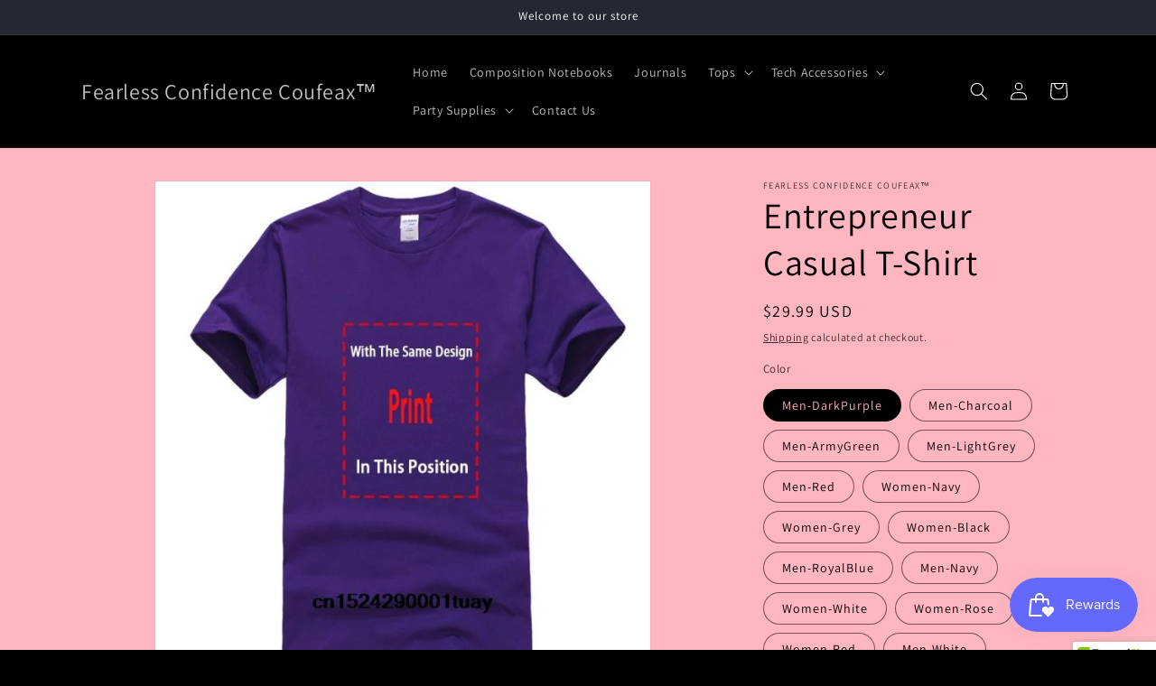

--- FILE ---
content_type: text/html; charset=utf-8
request_url: https://fearlessconfidencecoufeax.com/products/entrepreneur-casual-t-shirt
body_size: 39538
content:
<!doctype html>
<html class="js" lang="en">
  <head><meta name="google-site-verification" content="L7jkPWuFCqyOmYDRM7QWGMGoBKasr3FGiJT5Y7Qvxm0" />
    <meta charset="utf-8">
    <meta http-equiv="X-UA-Compatible" content="IE=edge">
    <meta name="viewport" content="width=device-width,initial-scale=1">
    <meta name="theme-color" content="">
    <link rel="canonical" href="https://fearlessconfidencecoufeax.com/products/entrepreneur-casual-t-shirt"><link rel="preconnect" href="https://fonts.shopifycdn.com" crossorigin><title>
      Entrepreneur Casual T-Shirt
 &ndash; Fearless Confidence Coufeax™</title>

    
      <meta name="description" content="Specifications:Collar: O-NeckHooded: NoFabric Type: BroadclothMaterial: COTTONStyle: CasualPattern Type: PrintSize: S M L XL XXL XXXLColor: Black,White,Grey,Blue,Navy,Purple,Red,Army Green">
    

    

<meta property="og:site_name" content="Fearless Confidence Coufeax™">
<meta property="og:url" content="https://fearlessconfidencecoufeax.com/products/entrepreneur-casual-t-shirt">
<meta property="og:title" content="Entrepreneur Casual T-Shirt">
<meta property="og:type" content="product">
<meta property="og:description" content="Specifications:Collar: O-NeckHooded: NoFabric Type: BroadclothMaterial: COTTONStyle: CasualPattern Type: PrintSize: S M L XL XXL XXXLColor: Black,White,Grey,Blue,Navy,Purple,Red,Army Green"><meta property="og:image" content="http://fearlessconfidencecoufeax.com/cdn/shop/products/product-image-1758322130.jpg?v=1621957279">
  <meta property="og:image:secure_url" content="https://fearlessconfidencecoufeax.com/cdn/shop/products/product-image-1758322130.jpg?v=1621957279">
  <meta property="og:image:width" content="1000">
  <meta property="og:image:height" content="1000"><meta property="og:price:amount" content="29.99">
  <meta property="og:price:currency" content="USD"><meta name="twitter:site" content="@https://www.threads.com/fearlessconfidencecoufeax/"><meta name="twitter:card" content="summary_large_image">
<meta name="twitter:title" content="Entrepreneur Casual T-Shirt">
<meta name="twitter:description" content="Specifications:Collar: O-NeckHooded: NoFabric Type: BroadclothMaterial: COTTONStyle: CasualPattern Type: PrintSize: S M L XL XXL XXXLColor: Black,White,Grey,Blue,Navy,Purple,Red,Army Green">


    <script src="//fearlessconfidencecoufeax.com/cdn/shop/t/12/assets/constants.js?v=132983761750457495441733239678" defer="defer"></script>
    <script src="//fearlessconfidencecoufeax.com/cdn/shop/t/12/assets/pubsub.js?v=158357773527763999511733239679" defer="defer"></script>
    <script src="//fearlessconfidencecoufeax.com/cdn/shop/t/12/assets/global.js?v=152862011079830610291733239678" defer="defer"></script>
    <script src="//fearlessconfidencecoufeax.com/cdn/shop/t/12/assets/details-disclosure.js?v=13653116266235556501733239678" defer="defer"></script>
    <script src="//fearlessconfidencecoufeax.com/cdn/shop/t/12/assets/details-modal.js?v=25581673532751508451733239678" defer="defer"></script>
    <script src="//fearlessconfidencecoufeax.com/cdn/shop/t/12/assets/search-form.js?v=133129549252120666541733239679" defer="defer"></script><script src="//fearlessconfidencecoufeax.com/cdn/shop/t/12/assets/animations.js?v=88693664871331136111733239678" defer="defer"></script><script>window.performance && window.performance.mark && window.performance.mark('shopify.content_for_header.start');</script><meta name="google-site-verification" content="GWIkVjCERlPQhQ1yzfkZYxcEmNdp82-eyTfddFcivuA">
<meta name="google-site-verification" content="cSBtQuz36GqpDDF0eGXoJTEZPvMbakn5M1LZKtuuADE">
<meta id="shopify-digital-wallet" name="shopify-digital-wallet" content="/7154729011/digital_wallets/dialog">
<meta name="shopify-checkout-api-token" content="2c78fc532017dc1835b0e1425658f119">
<meta id="in-context-paypal-metadata" data-shop-id="7154729011" data-venmo-supported="false" data-environment="production" data-locale="en_US" data-paypal-v4="true" data-currency="USD">
<link rel="alternate" type="application/json+oembed" href="https://fearlessconfidencecoufeax.com/products/entrepreneur-casual-t-shirt.oembed">
<script async="async" src="/checkouts/internal/preloads.js?locale=en-TC"></script>
<script id="shopify-features" type="application/json">{"accessToken":"2c78fc532017dc1835b0e1425658f119","betas":["rich-media-storefront-analytics"],"domain":"fearlessconfidencecoufeax.com","predictiveSearch":true,"shopId":7154729011,"locale":"en"}</script>
<script>var Shopify = Shopify || {};
Shopify.shop = "beyond-tammarra.myshopify.com";
Shopify.locale = "en";
Shopify.currency = {"active":"USD","rate":"1.0"};
Shopify.country = "TC";
Shopify.theme = {"name":"Dawn","id":132251353177,"schema_name":"Dawn","schema_version":"15.2.0","theme_store_id":887,"role":"main"};
Shopify.theme.handle = "null";
Shopify.theme.style = {"id":null,"handle":null};
Shopify.cdnHost = "fearlessconfidencecoufeax.com/cdn";
Shopify.routes = Shopify.routes || {};
Shopify.routes.root = "/";</script>
<script type="module">!function(o){(o.Shopify=o.Shopify||{}).modules=!0}(window);</script>
<script>!function(o){function n(){var o=[];function n(){o.push(Array.prototype.slice.apply(arguments))}return n.q=o,n}var t=o.Shopify=o.Shopify||{};t.loadFeatures=n(),t.autoloadFeatures=n()}(window);</script>
<script id="shop-js-analytics" type="application/json">{"pageType":"product"}</script>
<script defer="defer" async type="module" src="//fearlessconfidencecoufeax.com/cdn/shopifycloud/shop-js/modules/v2/client.init-shop-cart-sync_BT-GjEfc.en.esm.js"></script>
<script defer="defer" async type="module" src="//fearlessconfidencecoufeax.com/cdn/shopifycloud/shop-js/modules/v2/chunk.common_D58fp_Oc.esm.js"></script>
<script defer="defer" async type="module" src="//fearlessconfidencecoufeax.com/cdn/shopifycloud/shop-js/modules/v2/chunk.modal_xMitdFEc.esm.js"></script>
<script type="module">
  await import("//fearlessconfidencecoufeax.com/cdn/shopifycloud/shop-js/modules/v2/client.init-shop-cart-sync_BT-GjEfc.en.esm.js");
await import("//fearlessconfidencecoufeax.com/cdn/shopifycloud/shop-js/modules/v2/chunk.common_D58fp_Oc.esm.js");
await import("//fearlessconfidencecoufeax.com/cdn/shopifycloud/shop-js/modules/v2/chunk.modal_xMitdFEc.esm.js");

  window.Shopify.SignInWithShop?.initShopCartSync?.({"fedCMEnabled":true,"windoidEnabled":true});

</script>
<script>(function() {
  var isLoaded = false;
  function asyncLoad() {
    if (isLoaded) return;
    isLoaded = true;
    var urls = ["https:\/\/api.prooffactor.com\/v1\/partners\/shopify\/embed.js?account_id=shopify:beyond-tammarra.myshopify.com\u0026shop=beyond-tammarra.myshopify.com","https:\/\/js.smile.io\/v1\/smile-shopify.js?shop=beyond-tammarra.myshopify.com","\/\/cdn.ywxi.net\/js\/partner-shopify.js?shop=beyond-tammarra.myshopify.com","https:\/\/nudgify.ams3.cdn.digitaloceanspaces.com\/shopify.js?uuid=f3f49a2d-ece0-40ee-9682-91417ee4923d\u0026shop=beyond-tammarra.myshopify.com","https:\/\/cdn.hextom.com\/js\/ultimatesalesboost.js?shop=beyond-tammarra.myshopify.com"];
    for (var i = 0; i < urls.length; i++) {
      var s = document.createElement('script');
      s.type = 'text/javascript';
      s.async = true;
      s.src = urls[i];
      var x = document.getElementsByTagName('script')[0];
      x.parentNode.insertBefore(s, x);
    }
  };
  if(window.attachEvent) {
    window.attachEvent('onload', asyncLoad);
  } else {
    window.addEventListener('load', asyncLoad, false);
  }
})();</script>
<script id="__st">var __st={"a":7154729011,"offset":-14400,"reqid":"40001551-f3fa-47bb-be4f-b3c570b919bc-1769088359","pageurl":"fearlessconfidencecoufeax.com\/products\/entrepreneur-casual-t-shirt","u":"01c4db91b06b","p":"product","rtyp":"product","rid":6576777330777};</script>
<script>window.ShopifyPaypalV4VisibilityTracking = true;</script>
<script id="captcha-bootstrap">!function(){'use strict';const t='contact',e='account',n='new_comment',o=[[t,t],['blogs',n],['comments',n],[t,'customer']],c=[[e,'customer_login'],[e,'guest_login'],[e,'recover_customer_password'],[e,'create_customer']],r=t=>t.map((([t,e])=>`form[action*='/${t}']:not([data-nocaptcha='true']) input[name='form_type'][value='${e}']`)).join(','),a=t=>()=>t?[...document.querySelectorAll(t)].map((t=>t.form)):[];function s(){const t=[...o],e=r(t);return a(e)}const i='password',u='form_key',d=['recaptcha-v3-token','g-recaptcha-response','h-captcha-response',i],f=()=>{try{return window.sessionStorage}catch{return}},m='__shopify_v',_=t=>t.elements[u];function p(t,e,n=!1){try{const o=window.sessionStorage,c=JSON.parse(o.getItem(e)),{data:r}=function(t){const{data:e,action:n}=t;return t[m]||n?{data:e,action:n}:{data:t,action:n}}(c);for(const[e,n]of Object.entries(r))t.elements[e]&&(t.elements[e].value=n);n&&o.removeItem(e)}catch(o){console.error('form repopulation failed',{error:o})}}const l='form_type',E='cptcha';function T(t){t.dataset[E]=!0}const w=window,h=w.document,L='Shopify',v='ce_forms',y='captcha';let A=!1;((t,e)=>{const n=(g='f06e6c50-85a8-45c8-87d0-21a2b65856fe',I='https://cdn.shopify.com/shopifycloud/storefront-forms-hcaptcha/ce_storefront_forms_captcha_hcaptcha.v1.5.2.iife.js',D={infoText:'Protected by hCaptcha',privacyText:'Privacy',termsText:'Terms'},(t,e,n)=>{const o=w[L][v],c=o.bindForm;if(c)return c(t,g,e,D).then(n);var r;o.q.push([[t,g,e,D],n]),r=I,A||(h.body.append(Object.assign(h.createElement('script'),{id:'captcha-provider',async:!0,src:r})),A=!0)});var g,I,D;w[L]=w[L]||{},w[L][v]=w[L][v]||{},w[L][v].q=[],w[L][y]=w[L][y]||{},w[L][y].protect=function(t,e){n(t,void 0,e),T(t)},Object.freeze(w[L][y]),function(t,e,n,w,h,L){const[v,y,A,g]=function(t,e,n){const i=e?o:[],u=t?c:[],d=[...i,...u],f=r(d),m=r(i),_=r(d.filter((([t,e])=>n.includes(e))));return[a(f),a(m),a(_),s()]}(w,h,L),I=t=>{const e=t.target;return e instanceof HTMLFormElement?e:e&&e.form},D=t=>v().includes(t);t.addEventListener('submit',(t=>{const e=I(t);if(!e)return;const n=D(e)&&!e.dataset.hcaptchaBound&&!e.dataset.recaptchaBound,o=_(e),c=g().includes(e)&&(!o||!o.value);(n||c)&&t.preventDefault(),c&&!n&&(function(t){try{if(!f())return;!function(t){const e=f();if(!e)return;const n=_(t);if(!n)return;const o=n.value;o&&e.removeItem(o)}(t);const e=Array.from(Array(32),(()=>Math.random().toString(36)[2])).join('');!function(t,e){_(t)||t.append(Object.assign(document.createElement('input'),{type:'hidden',name:u})),t.elements[u].value=e}(t,e),function(t,e){const n=f();if(!n)return;const o=[...t.querySelectorAll(`input[type='${i}']`)].map((({name:t})=>t)),c=[...d,...o],r={};for(const[a,s]of new FormData(t).entries())c.includes(a)||(r[a]=s);n.setItem(e,JSON.stringify({[m]:1,action:t.action,data:r}))}(t,e)}catch(e){console.error('failed to persist form',e)}}(e),e.submit())}));const S=(t,e)=>{t&&!t.dataset[E]&&(n(t,e.some((e=>e===t))),T(t))};for(const o of['focusin','change'])t.addEventListener(o,(t=>{const e=I(t);D(e)&&S(e,y())}));const B=e.get('form_key'),M=e.get(l),P=B&&M;t.addEventListener('DOMContentLoaded',(()=>{const t=y();if(P)for(const e of t)e.elements[l].value===M&&p(e,B);[...new Set([...A(),...v().filter((t=>'true'===t.dataset.shopifyCaptcha))])].forEach((e=>S(e,t)))}))}(h,new URLSearchParams(w.location.search),n,t,e,['guest_login'])})(!0,!0)}();</script>
<script integrity="sha256-4kQ18oKyAcykRKYeNunJcIwy7WH5gtpwJnB7kiuLZ1E=" data-source-attribution="shopify.loadfeatures" defer="defer" src="//fearlessconfidencecoufeax.com/cdn/shopifycloud/storefront/assets/storefront/load_feature-a0a9edcb.js" crossorigin="anonymous"></script>
<script data-source-attribution="shopify.dynamic_checkout.dynamic.init">var Shopify=Shopify||{};Shopify.PaymentButton=Shopify.PaymentButton||{isStorefrontPortableWallets:!0,init:function(){window.Shopify.PaymentButton.init=function(){};var t=document.createElement("script");t.src="https://fearlessconfidencecoufeax.com/cdn/shopifycloud/portable-wallets/latest/portable-wallets.en.js",t.type="module",document.head.appendChild(t)}};
</script>
<script data-source-attribution="shopify.dynamic_checkout.buyer_consent">
  function portableWalletsHideBuyerConsent(e){var t=document.getElementById("shopify-buyer-consent"),n=document.getElementById("shopify-subscription-policy-button");t&&n&&(t.classList.add("hidden"),t.setAttribute("aria-hidden","true"),n.removeEventListener("click",e))}function portableWalletsShowBuyerConsent(e){var t=document.getElementById("shopify-buyer-consent"),n=document.getElementById("shopify-subscription-policy-button");t&&n&&(t.classList.remove("hidden"),t.removeAttribute("aria-hidden"),n.addEventListener("click",e))}window.Shopify?.PaymentButton&&(window.Shopify.PaymentButton.hideBuyerConsent=portableWalletsHideBuyerConsent,window.Shopify.PaymentButton.showBuyerConsent=portableWalletsShowBuyerConsent);
</script>
<script>
  function portableWalletsCleanup(e){e&&e.src&&console.error("Failed to load portable wallets script "+e.src);var t=document.querySelectorAll("shopify-accelerated-checkout .shopify-payment-button__skeleton, shopify-accelerated-checkout-cart .wallet-cart-button__skeleton"),e=document.getElementById("shopify-buyer-consent");for(let e=0;e<t.length;e++)t[e].remove();e&&e.remove()}function portableWalletsNotLoadedAsModule(e){e instanceof ErrorEvent&&"string"==typeof e.message&&e.message.includes("import.meta")&&"string"==typeof e.filename&&e.filename.includes("portable-wallets")&&(window.removeEventListener("error",portableWalletsNotLoadedAsModule),window.Shopify.PaymentButton.failedToLoad=e,"loading"===document.readyState?document.addEventListener("DOMContentLoaded",window.Shopify.PaymentButton.init):window.Shopify.PaymentButton.init())}window.addEventListener("error",portableWalletsNotLoadedAsModule);
</script>

<script type="module" src="https://fearlessconfidencecoufeax.com/cdn/shopifycloud/portable-wallets/latest/portable-wallets.en.js" onError="portableWalletsCleanup(this)" crossorigin="anonymous"></script>
<script nomodule>
  document.addEventListener("DOMContentLoaded", portableWalletsCleanup);
</script>

<link id="shopify-accelerated-checkout-styles" rel="stylesheet" media="screen" href="https://fearlessconfidencecoufeax.com/cdn/shopifycloud/portable-wallets/latest/accelerated-checkout-backwards-compat.css" crossorigin="anonymous">
<style id="shopify-accelerated-checkout-cart">
        #shopify-buyer-consent {
  margin-top: 1em;
  display: inline-block;
  width: 100%;
}

#shopify-buyer-consent.hidden {
  display: none;
}

#shopify-subscription-policy-button {
  background: none;
  border: none;
  padding: 0;
  text-decoration: underline;
  font-size: inherit;
  cursor: pointer;
}

#shopify-subscription-policy-button::before {
  box-shadow: none;
}

      </style>
<script id="sections-script" data-sections="header" defer="defer" src="//fearlessconfidencecoufeax.com/cdn/shop/t/12/compiled_assets/scripts.js?v=1988"></script>
<script>window.performance && window.performance.mark && window.performance.mark('shopify.content_for_header.end');</script>


    <style data-shopify>
      @font-face {
  font-family: Assistant;
  font-weight: 400;
  font-style: normal;
  font-display: swap;
  src: url("//fearlessconfidencecoufeax.com/cdn/fonts/assistant/assistant_n4.9120912a469cad1cc292572851508ca49d12e768.woff2") format("woff2"),
       url("//fearlessconfidencecoufeax.com/cdn/fonts/assistant/assistant_n4.6e9875ce64e0fefcd3f4446b7ec9036b3ddd2985.woff") format("woff");
}

      @font-face {
  font-family: Assistant;
  font-weight: 700;
  font-style: normal;
  font-display: swap;
  src: url("//fearlessconfidencecoufeax.com/cdn/fonts/assistant/assistant_n7.bf44452348ec8b8efa3aa3068825305886b1c83c.woff2") format("woff2"),
       url("//fearlessconfidencecoufeax.com/cdn/fonts/assistant/assistant_n7.0c887fee83f6b3bda822f1150b912c72da0f7b64.woff") format("woff");
}

      
      
      @font-face {
  font-family: Assistant;
  font-weight: 400;
  font-style: normal;
  font-display: swap;
  src: url("//fearlessconfidencecoufeax.com/cdn/fonts/assistant/assistant_n4.9120912a469cad1cc292572851508ca49d12e768.woff2") format("woff2"),
       url("//fearlessconfidencecoufeax.com/cdn/fonts/assistant/assistant_n4.6e9875ce64e0fefcd3f4446b7ec9036b3ddd2985.woff") format("woff");
}


      
        :root,
        .color-scheme-1 {
          --color-background: 0,0,0;
        
          --gradient-background: #000000;
        

        

        --color-foreground: 255,255,255;
        --color-background-contrast: 128,128,128;
        --color-shadow: 255,182,193;
        --color-button: 18,18,18;
        --color-button-text: 255,255,255;
        --color-secondary-button: 0,0,0;
        --color-secondary-button-text: 255,182,193;
        --color-link: 255,182,193;
        --color-badge-foreground: 255,255,255;
        --color-badge-background: 0,0,0;
        --color-badge-border: 255,255,255;
        --payment-terms-background-color: rgb(0 0 0);
      }
      
        
        .color-scheme-2 {
          --color-background: 255,182,193;
        
          --gradient-background: #ffb6c1;
        

        

        --color-foreground: 0,0,0;
        --color-background-contrast: 255,55,85;
        --color-shadow: 18,18,18;
        --color-button: 18,18,18;
        --color-button-text: 243,243,243;
        --color-secondary-button: 255,182,193;
        --color-secondary-button-text: 18,18,18;
        --color-link: 18,18,18;
        --color-badge-foreground: 0,0,0;
        --color-badge-background: 255,182,193;
        --color-badge-border: 0,0,0;
        --payment-terms-background-color: rgb(255 182 193);
      }
      
        
        .color-scheme-3 {
          --color-background: 36,40,51;
        
          --gradient-background: #242833;
        

        

        --color-foreground: 255,255,255;
        --color-background-contrast: 47,52,66;
        --color-shadow: 18,18,18;
        --color-button: 255,255,255;
        --color-button-text: 0,0,0;
        --color-secondary-button: 36,40,51;
        --color-secondary-button-text: 255,255,255;
        --color-link: 255,255,255;
        --color-badge-foreground: 255,255,255;
        --color-badge-background: 36,40,51;
        --color-badge-border: 255,255,255;
        --payment-terms-background-color: rgb(36 40 51);
      }
      
        
        .color-scheme-4 {
          --color-background: 18,18,18;
        
          --gradient-background: #121212;
        

        

        --color-foreground: 255,255,255;
        --color-background-contrast: 146,146,146;
        --color-shadow: 18,18,18;
        --color-button: 255,255,255;
        --color-button-text: 18,18,18;
        --color-secondary-button: 18,18,18;
        --color-secondary-button-text: 255,255,255;
        --color-link: 255,255,255;
        --color-badge-foreground: 255,255,255;
        --color-badge-background: 18,18,18;
        --color-badge-border: 255,255,255;
        --payment-terms-background-color: rgb(18 18 18);
      }
      
        
        .color-scheme-5 {
          --color-background: 51,79,180;
        
          --gradient-background: #334fb4;
        

        

        --color-foreground: 255,255,255;
        --color-background-contrast: 23,35,81;
        --color-shadow: 18,18,18;
        --color-button: 255,255,255;
        --color-button-text: 51,79,180;
        --color-secondary-button: 51,79,180;
        --color-secondary-button-text: 255,255,255;
        --color-link: 255,255,255;
        --color-badge-foreground: 255,255,255;
        --color-badge-background: 51,79,180;
        --color-badge-border: 255,255,255;
        --payment-terms-background-color: rgb(51 79 180);
      }
      
        
        .color-scheme-254cf905-d672-4b30-a6cd-c16dd4c2d5fc {
          --color-background: 255,255,255;
        
          --gradient-background: #ffffff;
        

        

        --color-foreground: 18,18,18;
        --color-background-contrast: 191,191,191;
        --color-shadow: 18,18,18;
        --color-button: 18,18,18;
        --color-button-text: 255,255,255;
        --color-secondary-button: 255,255,255;
        --color-secondary-button-text: 18,18,18;
        --color-link: 18,18,18;
        --color-badge-foreground: 18,18,18;
        --color-badge-background: 255,255,255;
        --color-badge-border: 18,18,18;
        --payment-terms-background-color: rgb(255 255 255);
      }
      

      body, .color-scheme-1, .color-scheme-2, .color-scheme-3, .color-scheme-4, .color-scheme-5, .color-scheme-254cf905-d672-4b30-a6cd-c16dd4c2d5fc {
        color: rgba(var(--color-foreground), 0.75);
        background-color: rgb(var(--color-background));
      }

      :root {
        --font-body-family: Assistant, sans-serif;
        --font-body-style: normal;
        --font-body-weight: 400;
        --font-body-weight-bold: 700;

        --font-heading-family: Assistant, sans-serif;
        --font-heading-style: normal;
        --font-heading-weight: 400;

        --font-body-scale: 1.0;
        --font-heading-scale: 1.0;

        --media-padding: px;
        --media-border-opacity: 0.05;
        --media-border-width: 1px;
        --media-radius: 0px;
        --media-shadow-opacity: 0.0;
        --media-shadow-horizontal-offset: 0px;
        --media-shadow-vertical-offset: 4px;
        --media-shadow-blur-radius: 5px;
        --media-shadow-visible: 0;

        --page-width: 120rem;
        --page-width-margin: 0rem;

        --product-card-image-padding: 0.0rem;
        --product-card-corner-radius: 0.0rem;
        --product-card-text-alignment: left;
        --product-card-border-width: 0.0rem;
        --product-card-border-opacity: 0.1;
        --product-card-shadow-opacity: 0.0;
        --product-card-shadow-visible: 0;
        --product-card-shadow-horizontal-offset: 0.0rem;
        --product-card-shadow-vertical-offset: 0.4rem;
        --product-card-shadow-blur-radius: 0.5rem;

        --collection-card-image-padding: 0.0rem;
        --collection-card-corner-radius: 0.0rem;
        --collection-card-text-alignment: left;
        --collection-card-border-width: 0.0rem;
        --collection-card-border-opacity: 0.1;
        --collection-card-shadow-opacity: 0.0;
        --collection-card-shadow-visible: 0;
        --collection-card-shadow-horizontal-offset: 0.0rem;
        --collection-card-shadow-vertical-offset: 0.4rem;
        --collection-card-shadow-blur-radius: 0.5rem;

        --blog-card-image-padding: 0.0rem;
        --blog-card-corner-radius: 0.0rem;
        --blog-card-text-alignment: left;
        --blog-card-border-width: 0.0rem;
        --blog-card-border-opacity: 0.1;
        --blog-card-shadow-opacity: 0.0;
        --blog-card-shadow-visible: 0;
        --blog-card-shadow-horizontal-offset: 0.0rem;
        --blog-card-shadow-vertical-offset: 0.4rem;
        --blog-card-shadow-blur-radius: 0.5rem;

        --badge-corner-radius: 4.0rem;

        --popup-border-width: 1px;
        --popup-border-opacity: 0.1;
        --popup-corner-radius: 0px;
        --popup-shadow-opacity: 0.05;
        --popup-shadow-horizontal-offset: 0px;
        --popup-shadow-vertical-offset: 4px;
        --popup-shadow-blur-radius: 5px;

        --drawer-border-width: 1px;
        --drawer-border-opacity: 0.1;
        --drawer-shadow-opacity: 0.0;
        --drawer-shadow-horizontal-offset: 0px;
        --drawer-shadow-vertical-offset: 4px;
        --drawer-shadow-blur-radius: 5px;

        --spacing-sections-desktop: 0px;
        --spacing-sections-mobile: 0px;

        --grid-desktop-vertical-spacing: 8px;
        --grid-desktop-horizontal-spacing: 8px;
        --grid-mobile-vertical-spacing: 4px;
        --grid-mobile-horizontal-spacing: 4px;

        --text-boxes-border-opacity: 0.1;
        --text-boxes-border-width: 0px;
        --text-boxes-radius: 0px;
        --text-boxes-shadow-opacity: 0.0;
        --text-boxes-shadow-visible: 0;
        --text-boxes-shadow-horizontal-offset: 0px;
        --text-boxes-shadow-vertical-offset: 4px;
        --text-boxes-shadow-blur-radius: 5px;

        --buttons-radius: 0px;
        --buttons-radius-outset: 0px;
        --buttons-border-width: 1px;
        --buttons-border-opacity: 1.0;
        --buttons-shadow-opacity: 0.0;
        --buttons-shadow-visible: 0;
        --buttons-shadow-horizontal-offset: 0px;
        --buttons-shadow-vertical-offset: 4px;
        --buttons-shadow-blur-radius: 5px;
        --buttons-border-offset: 0px;

        --inputs-radius: 0px;
        --inputs-border-width: 1px;
        --inputs-border-opacity: 0.55;
        --inputs-shadow-opacity: 0.0;
        --inputs-shadow-horizontal-offset: 0px;
        --inputs-margin-offset: 0px;
        --inputs-shadow-vertical-offset: 4px;
        --inputs-shadow-blur-radius: 5px;
        --inputs-radius-outset: 0px;

        --variant-pills-radius: 40px;
        --variant-pills-border-width: 1px;
        --variant-pills-border-opacity: 0.55;
        --variant-pills-shadow-opacity: 0.0;
        --variant-pills-shadow-horizontal-offset: 0px;
        --variant-pills-shadow-vertical-offset: 4px;
        --variant-pills-shadow-blur-radius: 5px;
      }

      *,
      *::before,
      *::after {
        box-sizing: inherit;
      }

      html {
        box-sizing: border-box;
        font-size: calc(var(--font-body-scale) * 62.5%);
        height: 100%;
      }

      body {
        display: grid;
        grid-template-rows: auto auto 1fr auto;
        grid-template-columns: 100%;
        min-height: 100%;
        margin: 0;
        font-size: 1.5rem;
        letter-spacing: 0.06rem;
        line-height: calc(1 + 0.8 / var(--font-body-scale));
        font-family: var(--font-body-family);
        font-style: var(--font-body-style);
        font-weight: var(--font-body-weight);
      }

      @media screen and (min-width: 750px) {
        body {
          font-size: 1.6rem;
        }
      }
    </style>

    <link href="//fearlessconfidencecoufeax.com/cdn/shop/t/12/assets/base.css?v=6027120430611639791733778193" rel="stylesheet" type="text/css" media="all" />
    <link rel="stylesheet" href="//fearlessconfidencecoufeax.com/cdn/shop/t/12/assets/component-cart-items.css?v=123238115697927560811733239678" media="print" onload="this.media='all'">
      <link rel="preload" as="font" href="//fearlessconfidencecoufeax.com/cdn/fonts/assistant/assistant_n4.9120912a469cad1cc292572851508ca49d12e768.woff2" type="font/woff2" crossorigin>
      

      <link rel="preload" as="font" href="//fearlessconfidencecoufeax.com/cdn/fonts/assistant/assistant_n4.9120912a469cad1cc292572851508ca49d12e768.woff2" type="font/woff2" crossorigin>
      
<link href="//fearlessconfidencecoufeax.com/cdn/shop/t/12/assets/component-localization-form.css?v=170315343355214948141733239678" rel="stylesheet" type="text/css" media="all" />
      <script src="//fearlessconfidencecoufeax.com/cdn/shop/t/12/assets/localization-form.js?v=144176611646395275351733239679" defer="defer"></script><link
        rel="stylesheet"
        href="//fearlessconfidencecoufeax.com/cdn/shop/t/12/assets/component-predictive-search.css?v=118923337488134913561733239678"
        media="print"
        onload="this.media='all'"
      ><script>
      if (Shopify.designMode) {
        document.documentElement.classList.add('shopify-design-mode');
      }
    </script>
  <!-- BEGIN app block: shopify://apps/pagefly-page-builder/blocks/app-embed/83e179f7-59a0-4589-8c66-c0dddf959200 -->

<!-- BEGIN app snippet: pagefly-cro-ab-testing-main -->







<script>
  ;(function () {
    const url = new URL(window.location)
    const viewParam = url.searchParams.get('view')
    if (viewParam && viewParam.includes('variant-pf-')) {
      url.searchParams.set('pf_v', viewParam)
      url.searchParams.delete('view')
      window.history.replaceState({}, '', url)
    }
  })()
</script>



<script type='module'>
  
  window.PAGEFLY_CRO = window.PAGEFLY_CRO || {}

  window.PAGEFLY_CRO['data_debug'] = {
    original_template_suffix: "all_products",
    allow_ab_test: false,
    ab_test_start_time: 0,
    ab_test_end_time: 0,
    today_date_time: 1769088359000,
  }
  window.PAGEFLY_CRO['GA4'] = { enabled: false}
</script>

<!-- END app snippet -->








  <script src='https://cdn.shopify.com/extensions/019bb4f9-aed6-78a3-be91-e9d44663e6bf/pagefly-page-builder-215/assets/pagefly-helper.js' defer='defer'></script>

  <script src='https://cdn.shopify.com/extensions/019bb4f9-aed6-78a3-be91-e9d44663e6bf/pagefly-page-builder-215/assets/pagefly-general-helper.js' defer='defer'></script>

  <script src='https://cdn.shopify.com/extensions/019bb4f9-aed6-78a3-be91-e9d44663e6bf/pagefly-page-builder-215/assets/pagefly-snap-slider.js' defer='defer'></script>

  <script src='https://cdn.shopify.com/extensions/019bb4f9-aed6-78a3-be91-e9d44663e6bf/pagefly-page-builder-215/assets/pagefly-slideshow-v3.js' defer='defer'></script>

  <script src='https://cdn.shopify.com/extensions/019bb4f9-aed6-78a3-be91-e9d44663e6bf/pagefly-page-builder-215/assets/pagefly-slideshow-v4.js' defer='defer'></script>

  <script src='https://cdn.shopify.com/extensions/019bb4f9-aed6-78a3-be91-e9d44663e6bf/pagefly-page-builder-215/assets/pagefly-glider.js' defer='defer'></script>

  <script src='https://cdn.shopify.com/extensions/019bb4f9-aed6-78a3-be91-e9d44663e6bf/pagefly-page-builder-215/assets/pagefly-slideshow-v1-v2.js' defer='defer'></script>

  <script src='https://cdn.shopify.com/extensions/019bb4f9-aed6-78a3-be91-e9d44663e6bf/pagefly-page-builder-215/assets/pagefly-product-media.js' defer='defer'></script>

  <script src='https://cdn.shopify.com/extensions/019bb4f9-aed6-78a3-be91-e9d44663e6bf/pagefly-page-builder-215/assets/pagefly-product.js' defer='defer'></script>


<script id='pagefly-helper-data' type='application/json'>
  {
    "page_optimization": {
      "assets_prefetching": false
    },
    "elements_asset_mapper": {
      "Accordion": "https://cdn.shopify.com/extensions/019bb4f9-aed6-78a3-be91-e9d44663e6bf/pagefly-page-builder-215/assets/pagefly-accordion.js",
      "Accordion3": "https://cdn.shopify.com/extensions/019bb4f9-aed6-78a3-be91-e9d44663e6bf/pagefly-page-builder-215/assets/pagefly-accordion3.js",
      "CountDown": "https://cdn.shopify.com/extensions/019bb4f9-aed6-78a3-be91-e9d44663e6bf/pagefly-page-builder-215/assets/pagefly-countdown.js",
      "GMap1": "https://cdn.shopify.com/extensions/019bb4f9-aed6-78a3-be91-e9d44663e6bf/pagefly-page-builder-215/assets/pagefly-gmap.js",
      "GMap2": "https://cdn.shopify.com/extensions/019bb4f9-aed6-78a3-be91-e9d44663e6bf/pagefly-page-builder-215/assets/pagefly-gmap.js",
      "GMapBasicV2": "https://cdn.shopify.com/extensions/019bb4f9-aed6-78a3-be91-e9d44663e6bf/pagefly-page-builder-215/assets/pagefly-gmap.js",
      "GMapAdvancedV2": "https://cdn.shopify.com/extensions/019bb4f9-aed6-78a3-be91-e9d44663e6bf/pagefly-page-builder-215/assets/pagefly-gmap.js",
      "HTML.Video": "https://cdn.shopify.com/extensions/019bb4f9-aed6-78a3-be91-e9d44663e6bf/pagefly-page-builder-215/assets/pagefly-htmlvideo.js",
      "HTML.Video2": "https://cdn.shopify.com/extensions/019bb4f9-aed6-78a3-be91-e9d44663e6bf/pagefly-page-builder-215/assets/pagefly-htmlvideo2.js",
      "HTML.Video3": "https://cdn.shopify.com/extensions/019bb4f9-aed6-78a3-be91-e9d44663e6bf/pagefly-page-builder-215/assets/pagefly-htmlvideo2.js",
      "BackgroundVideo": "https://cdn.shopify.com/extensions/019bb4f9-aed6-78a3-be91-e9d44663e6bf/pagefly-page-builder-215/assets/pagefly-htmlvideo2.js",
      "Instagram": "https://cdn.shopify.com/extensions/019bb4f9-aed6-78a3-be91-e9d44663e6bf/pagefly-page-builder-215/assets/pagefly-instagram.js",
      "Instagram2": "https://cdn.shopify.com/extensions/019bb4f9-aed6-78a3-be91-e9d44663e6bf/pagefly-page-builder-215/assets/pagefly-instagram.js",
      "Insta3": "https://cdn.shopify.com/extensions/019bb4f9-aed6-78a3-be91-e9d44663e6bf/pagefly-page-builder-215/assets/pagefly-instagram3.js",
      "Tabs": "https://cdn.shopify.com/extensions/019bb4f9-aed6-78a3-be91-e9d44663e6bf/pagefly-page-builder-215/assets/pagefly-tab.js",
      "Tabs3": "https://cdn.shopify.com/extensions/019bb4f9-aed6-78a3-be91-e9d44663e6bf/pagefly-page-builder-215/assets/pagefly-tab3.js",
      "ProductBox": "https://cdn.shopify.com/extensions/019bb4f9-aed6-78a3-be91-e9d44663e6bf/pagefly-page-builder-215/assets/pagefly-cart.js",
      "FBPageBox2": "https://cdn.shopify.com/extensions/019bb4f9-aed6-78a3-be91-e9d44663e6bf/pagefly-page-builder-215/assets/pagefly-facebook.js",
      "FBLikeButton2": "https://cdn.shopify.com/extensions/019bb4f9-aed6-78a3-be91-e9d44663e6bf/pagefly-page-builder-215/assets/pagefly-facebook.js",
      "TwitterFeed2": "https://cdn.shopify.com/extensions/019bb4f9-aed6-78a3-be91-e9d44663e6bf/pagefly-page-builder-215/assets/pagefly-twitter.js",
      "Paragraph4": "https://cdn.shopify.com/extensions/019bb4f9-aed6-78a3-be91-e9d44663e6bf/pagefly-page-builder-215/assets/pagefly-paragraph4.js",

      "AliReviews": "https://cdn.shopify.com/extensions/019bb4f9-aed6-78a3-be91-e9d44663e6bf/pagefly-page-builder-215/assets/pagefly-3rd-elements.js",
      "BackInStock": "https://cdn.shopify.com/extensions/019bb4f9-aed6-78a3-be91-e9d44663e6bf/pagefly-page-builder-215/assets/pagefly-3rd-elements.js",
      "GloboBackInStock": "https://cdn.shopify.com/extensions/019bb4f9-aed6-78a3-be91-e9d44663e6bf/pagefly-page-builder-215/assets/pagefly-3rd-elements.js",
      "GrowaveWishlist": "https://cdn.shopify.com/extensions/019bb4f9-aed6-78a3-be91-e9d44663e6bf/pagefly-page-builder-215/assets/pagefly-3rd-elements.js",
      "InfiniteOptionsShopPad": "https://cdn.shopify.com/extensions/019bb4f9-aed6-78a3-be91-e9d44663e6bf/pagefly-page-builder-215/assets/pagefly-3rd-elements.js",
      "InkybayProductPersonalizer": "https://cdn.shopify.com/extensions/019bb4f9-aed6-78a3-be91-e9d44663e6bf/pagefly-page-builder-215/assets/pagefly-3rd-elements.js",
      "LimeSpot": "https://cdn.shopify.com/extensions/019bb4f9-aed6-78a3-be91-e9d44663e6bf/pagefly-page-builder-215/assets/pagefly-3rd-elements.js",
      "Loox": "https://cdn.shopify.com/extensions/019bb4f9-aed6-78a3-be91-e9d44663e6bf/pagefly-page-builder-215/assets/pagefly-3rd-elements.js",
      "Opinew": "https://cdn.shopify.com/extensions/019bb4f9-aed6-78a3-be91-e9d44663e6bf/pagefly-page-builder-215/assets/pagefly-3rd-elements.js",
      "Powr": "https://cdn.shopify.com/extensions/019bb4f9-aed6-78a3-be91-e9d44663e6bf/pagefly-page-builder-215/assets/pagefly-3rd-elements.js",
      "ProductReviews": "https://cdn.shopify.com/extensions/019bb4f9-aed6-78a3-be91-e9d44663e6bf/pagefly-page-builder-215/assets/pagefly-3rd-elements.js",
      "PushOwl": "https://cdn.shopify.com/extensions/019bb4f9-aed6-78a3-be91-e9d44663e6bf/pagefly-page-builder-215/assets/pagefly-3rd-elements.js",
      "ReCharge": "https://cdn.shopify.com/extensions/019bb4f9-aed6-78a3-be91-e9d44663e6bf/pagefly-page-builder-215/assets/pagefly-3rd-elements.js",
      "Rivyo": "https://cdn.shopify.com/extensions/019bb4f9-aed6-78a3-be91-e9d44663e6bf/pagefly-page-builder-215/assets/pagefly-3rd-elements.js",
      "TrackingMore": "https://cdn.shopify.com/extensions/019bb4f9-aed6-78a3-be91-e9d44663e6bf/pagefly-page-builder-215/assets/pagefly-3rd-elements.js",
      "Vitals": "https://cdn.shopify.com/extensions/019bb4f9-aed6-78a3-be91-e9d44663e6bf/pagefly-page-builder-215/assets/pagefly-3rd-elements.js",
      "Wiser": "https://cdn.shopify.com/extensions/019bb4f9-aed6-78a3-be91-e9d44663e6bf/pagefly-page-builder-215/assets/pagefly-3rd-elements.js"
    },
    "custom_elements_mapper": {
      "pf-click-action-element": "https://cdn.shopify.com/extensions/019bb4f9-aed6-78a3-be91-e9d44663e6bf/pagefly-page-builder-215/assets/pagefly-click-action-element.js",
      "pf-dialog-element": "https://cdn.shopify.com/extensions/019bb4f9-aed6-78a3-be91-e9d44663e6bf/pagefly-page-builder-215/assets/pagefly-dialog-element.js"
    }
  }
</script>


<!-- END app block --><!-- BEGIN app block: shopify://apps/one-ai-email-sms-marketing/blocks/embed-pixel/e2660a3c-4398-468f-b8cb-e4e470225df5 -->

<!-- END app block --><script src="https://cdn.shopify.com/extensions/98609345-6027-4701-9e3f-4907c6a214d4/promolayer-11/assets/promolayer_loader.js" type="text/javascript" defer="defer"></script>
<script src="https://cdn.shopify.com/extensions/019bdd7a-c110-7969-8f1c-937dfc03ea8a/smile-io-272/assets/smile-loader.js" type="text/javascript" defer="defer"></script>
<script src="https://cdn.shopify.com/extensions/09be6f57-2146-44fb-aedc-503c9ee38877/one-ai-sms-email-marketing-11/assets/one-pixel.js" type="text/javascript" defer="defer"></script>
<script src="https://cdn.shopify.com/extensions/019bdca9-ef2b-7c60-b42c-67dcf2ec5680/hextom-sales-boost-71/assets/ultimatesalesboost.js" type="text/javascript" defer="defer"></script>
<link href="https://monorail-edge.shopifysvc.com" rel="dns-prefetch">
<script>(function(){if ("sendBeacon" in navigator && "performance" in window) {try {var session_token_from_headers = performance.getEntriesByType('navigation')[0].serverTiming.find(x => x.name == '_s').description;} catch {var session_token_from_headers = undefined;}var session_cookie_matches = document.cookie.match(/_shopify_s=([^;]*)/);var session_token_from_cookie = session_cookie_matches && session_cookie_matches.length === 2 ? session_cookie_matches[1] : "";var session_token = session_token_from_headers || session_token_from_cookie || "";function handle_abandonment_event(e) {var entries = performance.getEntries().filter(function(entry) {return /monorail-edge.shopifysvc.com/.test(entry.name);});if (!window.abandonment_tracked && entries.length === 0) {window.abandonment_tracked = true;var currentMs = Date.now();var navigation_start = performance.timing.navigationStart;var payload = {shop_id: 7154729011,url: window.location.href,navigation_start,duration: currentMs - navigation_start,session_token,page_type: "product"};window.navigator.sendBeacon("https://monorail-edge.shopifysvc.com/v1/produce", JSON.stringify({schema_id: "online_store_buyer_site_abandonment/1.1",payload: payload,metadata: {event_created_at_ms: currentMs,event_sent_at_ms: currentMs}}));}}window.addEventListener('pagehide', handle_abandonment_event);}}());</script>
<script id="web-pixels-manager-setup">(function e(e,d,r,n,o){if(void 0===o&&(o={}),!Boolean(null===(a=null===(i=window.Shopify)||void 0===i?void 0:i.analytics)||void 0===a?void 0:a.replayQueue)){var i,a;window.Shopify=window.Shopify||{};var t=window.Shopify;t.analytics=t.analytics||{};var s=t.analytics;s.replayQueue=[],s.publish=function(e,d,r){return s.replayQueue.push([e,d,r]),!0};try{self.performance.mark("wpm:start")}catch(e){}var l=function(){var e={modern:/Edge?\/(1{2}[4-9]|1[2-9]\d|[2-9]\d{2}|\d{4,})\.\d+(\.\d+|)|Firefox\/(1{2}[4-9]|1[2-9]\d|[2-9]\d{2}|\d{4,})\.\d+(\.\d+|)|Chrom(ium|e)\/(9{2}|\d{3,})\.\d+(\.\d+|)|(Maci|X1{2}).+ Version\/(15\.\d+|(1[6-9]|[2-9]\d|\d{3,})\.\d+)([,.]\d+|)( \(\w+\)|)( Mobile\/\w+|) Safari\/|Chrome.+OPR\/(9{2}|\d{3,})\.\d+\.\d+|(CPU[ +]OS|iPhone[ +]OS|CPU[ +]iPhone|CPU IPhone OS|CPU iPad OS)[ +]+(15[._]\d+|(1[6-9]|[2-9]\d|\d{3,})[._]\d+)([._]\d+|)|Android:?[ /-](13[3-9]|1[4-9]\d|[2-9]\d{2}|\d{4,})(\.\d+|)(\.\d+|)|Android.+Firefox\/(13[5-9]|1[4-9]\d|[2-9]\d{2}|\d{4,})\.\d+(\.\d+|)|Android.+Chrom(ium|e)\/(13[3-9]|1[4-9]\d|[2-9]\d{2}|\d{4,})\.\d+(\.\d+|)|SamsungBrowser\/([2-9]\d|\d{3,})\.\d+/,legacy:/Edge?\/(1[6-9]|[2-9]\d|\d{3,})\.\d+(\.\d+|)|Firefox\/(5[4-9]|[6-9]\d|\d{3,})\.\d+(\.\d+|)|Chrom(ium|e)\/(5[1-9]|[6-9]\d|\d{3,})\.\d+(\.\d+|)([\d.]+$|.*Safari\/(?![\d.]+ Edge\/[\d.]+$))|(Maci|X1{2}).+ Version\/(10\.\d+|(1[1-9]|[2-9]\d|\d{3,})\.\d+)([,.]\d+|)( \(\w+\)|)( Mobile\/\w+|) Safari\/|Chrome.+OPR\/(3[89]|[4-9]\d|\d{3,})\.\d+\.\d+|(CPU[ +]OS|iPhone[ +]OS|CPU[ +]iPhone|CPU IPhone OS|CPU iPad OS)[ +]+(10[._]\d+|(1[1-9]|[2-9]\d|\d{3,})[._]\d+)([._]\d+|)|Android:?[ /-](13[3-9]|1[4-9]\d|[2-9]\d{2}|\d{4,})(\.\d+|)(\.\d+|)|Mobile Safari.+OPR\/([89]\d|\d{3,})\.\d+\.\d+|Android.+Firefox\/(13[5-9]|1[4-9]\d|[2-9]\d{2}|\d{4,})\.\d+(\.\d+|)|Android.+Chrom(ium|e)\/(13[3-9]|1[4-9]\d|[2-9]\d{2}|\d{4,})\.\d+(\.\d+|)|Android.+(UC? ?Browser|UCWEB|U3)[ /]?(15\.([5-9]|\d{2,})|(1[6-9]|[2-9]\d|\d{3,})\.\d+)\.\d+|SamsungBrowser\/(5\.\d+|([6-9]|\d{2,})\.\d+)|Android.+MQ{2}Browser\/(14(\.(9|\d{2,})|)|(1[5-9]|[2-9]\d|\d{3,})(\.\d+|))(\.\d+|)|K[Aa][Ii]OS\/(3\.\d+|([4-9]|\d{2,})\.\d+)(\.\d+|)/},d=e.modern,r=e.legacy,n=navigator.userAgent;return n.match(d)?"modern":n.match(r)?"legacy":"unknown"}(),u="modern"===l?"modern":"legacy",c=(null!=n?n:{modern:"",legacy:""})[u],f=function(e){return[e.baseUrl,"/wpm","/b",e.hashVersion,"modern"===e.buildTarget?"m":"l",".js"].join("")}({baseUrl:d,hashVersion:r,buildTarget:u}),m=function(e){var d=e.version,r=e.bundleTarget,n=e.surface,o=e.pageUrl,i=e.monorailEndpoint;return{emit:function(e){var a=e.status,t=e.errorMsg,s=(new Date).getTime(),l=JSON.stringify({metadata:{event_sent_at_ms:s},events:[{schema_id:"web_pixels_manager_load/3.1",payload:{version:d,bundle_target:r,page_url:o,status:a,surface:n,error_msg:t},metadata:{event_created_at_ms:s}}]});if(!i)return console&&console.warn&&console.warn("[Web Pixels Manager] No Monorail endpoint provided, skipping logging."),!1;try{return self.navigator.sendBeacon.bind(self.navigator)(i,l)}catch(e){}var u=new XMLHttpRequest;try{return u.open("POST",i,!0),u.setRequestHeader("Content-Type","text/plain"),u.send(l),!0}catch(e){return console&&console.warn&&console.warn("[Web Pixels Manager] Got an unhandled error while logging to Monorail."),!1}}}}({version:r,bundleTarget:l,surface:e.surface,pageUrl:self.location.href,monorailEndpoint:e.monorailEndpoint});try{o.browserTarget=l,function(e){var d=e.src,r=e.async,n=void 0===r||r,o=e.onload,i=e.onerror,a=e.sri,t=e.scriptDataAttributes,s=void 0===t?{}:t,l=document.createElement("script"),u=document.querySelector("head"),c=document.querySelector("body");if(l.async=n,l.src=d,a&&(l.integrity=a,l.crossOrigin="anonymous"),s)for(var f in s)if(Object.prototype.hasOwnProperty.call(s,f))try{l.dataset[f]=s[f]}catch(e){}if(o&&l.addEventListener("load",o),i&&l.addEventListener("error",i),u)u.appendChild(l);else{if(!c)throw new Error("Did not find a head or body element to append the script");c.appendChild(l)}}({src:f,async:!0,onload:function(){if(!function(){var e,d;return Boolean(null===(d=null===(e=window.Shopify)||void 0===e?void 0:e.analytics)||void 0===d?void 0:d.initialized)}()){var d=window.webPixelsManager.init(e)||void 0;if(d){var r=window.Shopify.analytics;r.replayQueue.forEach((function(e){var r=e[0],n=e[1],o=e[2];d.publishCustomEvent(r,n,o)})),r.replayQueue=[],r.publish=d.publishCustomEvent,r.visitor=d.visitor,r.initialized=!0}}},onerror:function(){return m.emit({status:"failed",errorMsg:"".concat(f," has failed to load")})},sri:function(e){var d=/^sha384-[A-Za-z0-9+/=]+$/;return"string"==typeof e&&d.test(e)}(c)?c:"",scriptDataAttributes:o}),m.emit({status:"loading"})}catch(e){m.emit({status:"failed",errorMsg:(null==e?void 0:e.message)||"Unknown error"})}}})({shopId: 7154729011,storefrontBaseUrl: "https://fearlessconfidencecoufeax.com",extensionsBaseUrl: "https://extensions.shopifycdn.com/cdn/shopifycloud/web-pixels-manager",monorailEndpoint: "https://monorail-edge.shopifysvc.com/unstable/produce_batch",surface: "storefront-renderer",enabledBetaFlags: ["2dca8a86"],webPixelsConfigList: [{"id":"459997273","configuration":"{\"config\":\"{\\\"pixel_id\\\":\\\"GT-NNS2FF4\\\",\\\"target_country\\\":\\\"US\\\",\\\"gtag_events\\\":[{\\\"type\\\":\\\"purchase\\\",\\\"action_label\\\":\\\"MC-KRXRKKPTBN\\\"},{\\\"type\\\":\\\"page_view\\\",\\\"action_label\\\":\\\"MC-KRXRKKPTBN\\\"},{\\\"type\\\":\\\"view_item\\\",\\\"action_label\\\":\\\"MC-KRXRKKPTBN\\\"}],\\\"enable_monitoring_mode\\\":false}\"}","eventPayloadVersion":"v1","runtimeContext":"OPEN","scriptVersion":"b2a88bafab3e21179ed38636efcd8a93","type":"APP","apiClientId":1780363,"privacyPurposes":[],"dataSharingAdjustments":{"protectedCustomerApprovalScopes":["read_customer_address","read_customer_email","read_customer_name","read_customer_personal_data","read_customer_phone"]}},{"id":"57278553","eventPayloadVersion":"v1","runtimeContext":"LAX","scriptVersion":"1","type":"CUSTOM","privacyPurposes":["MARKETING"],"name":"Meta pixel (migrated)"},{"id":"shopify-app-pixel","configuration":"{}","eventPayloadVersion":"v1","runtimeContext":"STRICT","scriptVersion":"0450","apiClientId":"shopify-pixel","type":"APP","privacyPurposes":["ANALYTICS","MARKETING"]},{"id":"shopify-custom-pixel","eventPayloadVersion":"v1","runtimeContext":"LAX","scriptVersion":"0450","apiClientId":"shopify-pixel","type":"CUSTOM","privacyPurposes":["ANALYTICS","MARKETING"]}],isMerchantRequest: false,initData: {"shop":{"name":"Fearless Confidence Coufeax™","paymentSettings":{"currencyCode":"USD"},"myshopifyDomain":"beyond-tammarra.myshopify.com","countryCode":"TC","storefrontUrl":"https:\/\/fearlessconfidencecoufeax.com"},"customer":null,"cart":null,"checkout":null,"productVariants":[{"price":{"amount":29.99,"currencyCode":"USD"},"product":{"title":"Entrepreneur Casual T-Shirt","vendor":"Fearless Confidence Coufeax™","id":"6576777330777","untranslatedTitle":"Entrepreneur Casual T-Shirt","url":"\/products\/entrepreneur-casual-t-shirt","type":""},"id":"39332067770457","image":{"src":"\/\/fearlessconfidencecoufeax.com\/cdn\/shop\/products\/product-image-1758322144.jpg?v=1621957280"},"sku":"45215643-men-darkpurple-xl","title":"Men-DarkPurple \/ XL","untranslatedTitle":"Men-DarkPurple \/ XL"},{"price":{"amount":29.99,"currencyCode":"USD"},"product":{"title":"Entrepreneur Casual T-Shirt","vendor":"Fearless Confidence Coufeax™","id":"6576777330777","untranslatedTitle":"Entrepreneur Casual T-Shirt","url":"\/products\/entrepreneur-casual-t-shirt","type":""},"id":"39332067803225","image":{"src":"\/\/fearlessconfidencecoufeax.com\/cdn\/shop\/products\/product-image-1758322144.jpg?v=1621957280"},"sku":"45215643-men-darkpurple-l","title":"Men-DarkPurple \/ L","untranslatedTitle":"Men-DarkPurple \/ L"},{"price":{"amount":29.99,"currencyCode":"USD"},"product":{"title":"Entrepreneur Casual T-Shirt","vendor":"Fearless Confidence Coufeax™","id":"6576777330777","untranslatedTitle":"Entrepreneur Casual T-Shirt","url":"\/products\/entrepreneur-casual-t-shirt","type":""},"id":"39332067835993","image":{"src":"\/\/fearlessconfidencecoufeax.com\/cdn\/shop\/products\/product-image-1758322144.jpg?v=1621957280"},"sku":"45215643-men-darkpurple-m","title":"Men-DarkPurple \/ M","untranslatedTitle":"Men-DarkPurple \/ M"},{"price":{"amount":29.99,"currencyCode":"USD"},"product":{"title":"Entrepreneur Casual T-Shirt","vendor":"Fearless Confidence Coufeax™","id":"6576777330777","untranslatedTitle":"Entrepreneur Casual T-Shirt","url":"\/products\/entrepreneur-casual-t-shirt","type":""},"id":"39332067868761","image":{"src":"\/\/fearlessconfidencecoufeax.com\/cdn\/shop\/products\/product-image-1758322144.jpg?v=1621957280"},"sku":"45215643-men-darkpurple-s","title":"Men-DarkPurple \/ S","untranslatedTitle":"Men-DarkPurple \/ S"},{"price":{"amount":29.99,"currencyCode":"USD"},"product":{"title":"Entrepreneur Casual T-Shirt","vendor":"Fearless Confidence Coufeax™","id":"6576777330777","untranslatedTitle":"Entrepreneur Casual T-Shirt","url":"\/products\/entrepreneur-casual-t-shirt","type":""},"id":"39332067901529","image":{"src":"\/\/fearlessconfidencecoufeax.com\/cdn\/shop\/products\/product-image-1758322143.jpg?v=1621957280"},"sku":"45215643-men-charcoal-4xl","title":"Men-Charcoal \/ 4XL","untranslatedTitle":"Men-Charcoal \/ 4XL"},{"price":{"amount":29.99,"currencyCode":"USD"},"product":{"title":"Entrepreneur Casual T-Shirt","vendor":"Fearless Confidence Coufeax™","id":"6576777330777","untranslatedTitle":"Entrepreneur Casual T-Shirt","url":"\/products\/entrepreneur-casual-t-shirt","type":""},"id":"39332067934297","image":{"src":"\/\/fearlessconfidencecoufeax.com\/cdn\/shop\/products\/product-image-1758322143.jpg?v=1621957280"},"sku":"45215643-men-charcoal-xxxl","title":"Men-Charcoal \/ XXXL","untranslatedTitle":"Men-Charcoal \/ XXXL"},{"price":{"amount":29.99,"currencyCode":"USD"},"product":{"title":"Entrepreneur Casual T-Shirt","vendor":"Fearless Confidence Coufeax™","id":"6576777330777","untranslatedTitle":"Entrepreneur Casual T-Shirt","url":"\/products\/entrepreneur-casual-t-shirt","type":""},"id":"39332067967065","image":{"src":"\/\/fearlessconfidencecoufeax.com\/cdn\/shop\/products\/product-image-1758322143.jpg?v=1621957280"},"sku":"45215643-men-charcoal-xxl","title":"Men-Charcoal \/ XXL","untranslatedTitle":"Men-Charcoal \/ XXL"},{"price":{"amount":29.99,"currencyCode":"USD"},"product":{"title":"Entrepreneur Casual T-Shirt","vendor":"Fearless Confidence Coufeax™","id":"6576777330777","untranslatedTitle":"Entrepreneur Casual T-Shirt","url":"\/products\/entrepreneur-casual-t-shirt","type":""},"id":"39332067999833","image":{"src":"\/\/fearlessconfidencecoufeax.com\/cdn\/shop\/products\/product-image-1758322143.jpg?v=1621957280"},"sku":"45215643-men-charcoal-xl","title":"Men-Charcoal \/ XL","untranslatedTitle":"Men-Charcoal \/ XL"},{"price":{"amount":29.99,"currencyCode":"USD"},"product":{"title":"Entrepreneur Casual T-Shirt","vendor":"Fearless Confidence Coufeax™","id":"6576777330777","untranslatedTitle":"Entrepreneur Casual T-Shirt","url":"\/products\/entrepreneur-casual-t-shirt","type":""},"id":"39332068032601","image":{"src":"\/\/fearlessconfidencecoufeax.com\/cdn\/shop\/products\/product-image-1758322143.jpg?v=1621957280"},"sku":"45215643-men-charcoal-l","title":"Men-Charcoal \/ L","untranslatedTitle":"Men-Charcoal \/ L"},{"price":{"amount":29.99,"currencyCode":"USD"},"product":{"title":"Entrepreneur Casual T-Shirt","vendor":"Fearless Confidence Coufeax™","id":"6576777330777","untranslatedTitle":"Entrepreneur Casual T-Shirt","url":"\/products\/entrepreneur-casual-t-shirt","type":""},"id":"39332068065369","image":{"src":"\/\/fearlessconfidencecoufeax.com\/cdn\/shop\/products\/product-image-1758322143.jpg?v=1621957280"},"sku":"45215643-men-charcoal-m","title":"Men-Charcoal \/ M","untranslatedTitle":"Men-Charcoal \/ M"},{"price":{"amount":29.99,"currencyCode":"USD"},"product":{"title":"Entrepreneur Casual T-Shirt","vendor":"Fearless Confidence Coufeax™","id":"6576777330777","untranslatedTitle":"Entrepreneur Casual T-Shirt","url":"\/products\/entrepreneur-casual-t-shirt","type":""},"id":"39332068098137","image":{"src":"\/\/fearlessconfidencecoufeax.com\/cdn\/shop\/products\/product-image-1758322143.jpg?v=1621957280"},"sku":"45215643-men-charcoal-s","title":"Men-Charcoal \/ S","untranslatedTitle":"Men-Charcoal \/ S"},{"price":{"amount":29.99,"currencyCode":"USD"},"product":{"title":"Entrepreneur Casual T-Shirt","vendor":"Fearless Confidence Coufeax™","id":"6576777330777","untranslatedTitle":"Entrepreneur Casual T-Shirt","url":"\/products\/entrepreneur-casual-t-shirt","type":""},"id":"39332068130905","image":{"src":"\/\/fearlessconfidencecoufeax.com\/cdn\/shop\/products\/product-image-1758322142.jpg?v=1621957279"},"sku":"45215643-men-armygreen-4xl","title":"Men-ArmyGreen \/ 4XL","untranslatedTitle":"Men-ArmyGreen \/ 4XL"},{"price":{"amount":29.99,"currencyCode":"USD"},"product":{"title":"Entrepreneur Casual T-Shirt","vendor":"Fearless Confidence Coufeax™","id":"6576777330777","untranslatedTitle":"Entrepreneur Casual T-Shirt","url":"\/products\/entrepreneur-casual-t-shirt","type":""},"id":"39332068163673","image":{"src":"\/\/fearlessconfidencecoufeax.com\/cdn\/shop\/products\/product-image-1758322142.jpg?v=1621957279"},"sku":"45215643-men-armygreen-xxxl","title":"Men-ArmyGreen \/ XXXL","untranslatedTitle":"Men-ArmyGreen \/ XXXL"},{"price":{"amount":29.99,"currencyCode":"USD"},"product":{"title":"Entrepreneur Casual T-Shirt","vendor":"Fearless Confidence Coufeax™","id":"6576777330777","untranslatedTitle":"Entrepreneur Casual T-Shirt","url":"\/products\/entrepreneur-casual-t-shirt","type":""},"id":"39332068196441","image":{"src":"\/\/fearlessconfidencecoufeax.com\/cdn\/shop\/products\/product-image-1758322142.jpg?v=1621957279"},"sku":"45215643-men-armygreen-xxl","title":"Men-ArmyGreen \/ XXL","untranslatedTitle":"Men-ArmyGreen \/ XXL"},{"price":{"amount":29.99,"currencyCode":"USD"},"product":{"title":"Entrepreneur Casual T-Shirt","vendor":"Fearless Confidence Coufeax™","id":"6576777330777","untranslatedTitle":"Entrepreneur Casual T-Shirt","url":"\/products\/entrepreneur-casual-t-shirt","type":""},"id":"39332068229209","image":{"src":"\/\/fearlessconfidencecoufeax.com\/cdn\/shop\/products\/product-image-1758322142.jpg?v=1621957279"},"sku":"45215643-men-armygreen-xl","title":"Men-ArmyGreen \/ XL","untranslatedTitle":"Men-ArmyGreen \/ XL"},{"price":{"amount":29.99,"currencyCode":"USD"},"product":{"title":"Entrepreneur Casual T-Shirt","vendor":"Fearless Confidence Coufeax™","id":"6576777330777","untranslatedTitle":"Entrepreneur Casual T-Shirt","url":"\/products\/entrepreneur-casual-t-shirt","type":""},"id":"39332068261977","image":{"src":"\/\/fearlessconfidencecoufeax.com\/cdn\/shop\/products\/product-image-1758322142.jpg?v=1621957279"},"sku":"45215643-men-armygreen-l","title":"Men-ArmyGreen \/ L","untranslatedTitle":"Men-ArmyGreen \/ L"},{"price":{"amount":29.99,"currencyCode":"USD"},"product":{"title":"Entrepreneur Casual T-Shirt","vendor":"Fearless Confidence Coufeax™","id":"6576777330777","untranslatedTitle":"Entrepreneur Casual T-Shirt","url":"\/products\/entrepreneur-casual-t-shirt","type":""},"id":"39332068294745","image":{"src":"\/\/fearlessconfidencecoufeax.com\/cdn\/shop\/products\/product-image-1758322142.jpg?v=1621957279"},"sku":"45215643-men-armygreen-m","title":"Men-ArmyGreen \/ M","untranslatedTitle":"Men-ArmyGreen \/ M"},{"price":{"amount":29.99,"currencyCode":"USD"},"product":{"title":"Entrepreneur Casual T-Shirt","vendor":"Fearless Confidence Coufeax™","id":"6576777330777","untranslatedTitle":"Entrepreneur Casual T-Shirt","url":"\/products\/entrepreneur-casual-t-shirt","type":""},"id":"39332068327513","image":{"src":"\/\/fearlessconfidencecoufeax.com\/cdn\/shop\/products\/product-image-1758322142.jpg?v=1621957279"},"sku":"45215643-men-armygreen-s","title":"Men-ArmyGreen \/ S","untranslatedTitle":"Men-ArmyGreen \/ S"},{"price":{"amount":29.99,"currencyCode":"USD"},"product":{"title":"Entrepreneur Casual T-Shirt","vendor":"Fearless Confidence Coufeax™","id":"6576777330777","untranslatedTitle":"Entrepreneur Casual T-Shirt","url":"\/products\/entrepreneur-casual-t-shirt","type":""},"id":"39332068360281","image":{"src":"\/\/fearlessconfidencecoufeax.com\/cdn\/shop\/products\/product-image-1758322141.jpg?v=1621957280"},"sku":"45215643-men-lightgrey-4xl","title":"Men-LightGrey \/ 4XL","untranslatedTitle":"Men-LightGrey \/ 4XL"},{"price":{"amount":29.99,"currencyCode":"USD"},"product":{"title":"Entrepreneur Casual T-Shirt","vendor":"Fearless Confidence Coufeax™","id":"6576777330777","untranslatedTitle":"Entrepreneur Casual T-Shirt","url":"\/products\/entrepreneur-casual-t-shirt","type":""},"id":"39332068393049","image":{"src":"\/\/fearlessconfidencecoufeax.com\/cdn\/shop\/products\/product-image-1758322141.jpg?v=1621957280"},"sku":"45215643-men-lightgrey-xxxl","title":"Men-LightGrey \/ XXXL","untranslatedTitle":"Men-LightGrey \/ XXXL"},{"price":{"amount":29.99,"currencyCode":"USD"},"product":{"title":"Entrepreneur Casual T-Shirt","vendor":"Fearless Confidence Coufeax™","id":"6576777330777","untranslatedTitle":"Entrepreneur Casual T-Shirt","url":"\/products\/entrepreneur-casual-t-shirt","type":""},"id":"39332068425817","image":{"src":"\/\/fearlessconfidencecoufeax.com\/cdn\/shop\/products\/product-image-1758322141.jpg?v=1621957280"},"sku":"45215643-men-lightgrey-xxl","title":"Men-LightGrey \/ XXL","untranslatedTitle":"Men-LightGrey \/ XXL"},{"price":{"amount":29.99,"currencyCode":"USD"},"product":{"title":"Entrepreneur Casual T-Shirt","vendor":"Fearless Confidence Coufeax™","id":"6576777330777","untranslatedTitle":"Entrepreneur Casual T-Shirt","url":"\/products\/entrepreneur-casual-t-shirt","type":""},"id":"39332068458585","image":{"src":"\/\/fearlessconfidencecoufeax.com\/cdn\/shop\/products\/product-image-1758322141.jpg?v=1621957280"},"sku":"45215643-men-lightgrey-xl","title":"Men-LightGrey \/ XL","untranslatedTitle":"Men-LightGrey \/ XL"},{"price":{"amount":29.99,"currencyCode":"USD"},"product":{"title":"Entrepreneur Casual T-Shirt","vendor":"Fearless Confidence Coufeax™","id":"6576777330777","untranslatedTitle":"Entrepreneur Casual T-Shirt","url":"\/products\/entrepreneur-casual-t-shirt","type":""},"id":"39332068491353","image":{"src":"\/\/fearlessconfidencecoufeax.com\/cdn\/shop\/products\/product-image-1758322141.jpg?v=1621957280"},"sku":"45215643-men-lightgrey-l","title":"Men-LightGrey \/ L","untranslatedTitle":"Men-LightGrey \/ L"},{"price":{"amount":29.99,"currencyCode":"USD"},"product":{"title":"Entrepreneur Casual T-Shirt","vendor":"Fearless Confidence Coufeax™","id":"6576777330777","untranslatedTitle":"Entrepreneur Casual T-Shirt","url":"\/products\/entrepreneur-casual-t-shirt","type":""},"id":"39332068524121","image":{"src":"\/\/fearlessconfidencecoufeax.com\/cdn\/shop\/products\/product-image-1758322141.jpg?v=1621957280"},"sku":"45215643-men-lightgrey-m","title":"Men-LightGrey \/ M","untranslatedTitle":"Men-LightGrey \/ M"},{"price":{"amount":29.99,"currencyCode":"USD"},"product":{"title":"Entrepreneur Casual T-Shirt","vendor":"Fearless Confidence Coufeax™","id":"6576777330777","untranslatedTitle":"Entrepreneur Casual T-Shirt","url":"\/products\/entrepreneur-casual-t-shirt","type":""},"id":"39332068556889","image":{"src":"\/\/fearlessconfidencecoufeax.com\/cdn\/shop\/products\/product-image-1758322141.jpg?v=1621957280"},"sku":"45215643-men-lightgrey-s","title":"Men-LightGrey \/ S","untranslatedTitle":"Men-LightGrey \/ S"},{"price":{"amount":29.99,"currencyCode":"USD"},"product":{"title":"Entrepreneur Casual T-Shirt","vendor":"Fearless Confidence Coufeax™","id":"6576777330777","untranslatedTitle":"Entrepreneur Casual T-Shirt","url":"\/products\/entrepreneur-casual-t-shirt","type":""},"id":"39332068589657","image":{"src":"\/\/fearlessconfidencecoufeax.com\/cdn\/shop\/products\/product-image-1758322140.jpg?v=1621957280"},"sku":"45215643-men-red-4xl","title":"Men-Red \/ 4XL","untranslatedTitle":"Men-Red \/ 4XL"},{"price":{"amount":29.99,"currencyCode":"USD"},"product":{"title":"Entrepreneur Casual T-Shirt","vendor":"Fearless Confidence Coufeax™","id":"6576777330777","untranslatedTitle":"Entrepreneur Casual T-Shirt","url":"\/products\/entrepreneur-casual-t-shirt","type":""},"id":"39332068622425","image":{"src":"\/\/fearlessconfidencecoufeax.com\/cdn\/shop\/products\/product-image-1758322140.jpg?v=1621957280"},"sku":"45215643-men-red-xxxl","title":"Men-Red \/ XXXL","untranslatedTitle":"Men-Red \/ XXXL"},{"price":{"amount":29.99,"currencyCode":"USD"},"product":{"title":"Entrepreneur Casual T-Shirt","vendor":"Fearless Confidence Coufeax™","id":"6576777330777","untranslatedTitle":"Entrepreneur Casual T-Shirt","url":"\/products\/entrepreneur-casual-t-shirt","type":""},"id":"39332068655193","image":{"src":"\/\/fearlessconfidencecoufeax.com\/cdn\/shop\/products\/product-image-1758322140.jpg?v=1621957280"},"sku":"45215643-men-red-xxl","title":"Men-Red \/ XXL","untranslatedTitle":"Men-Red \/ XXL"},{"price":{"amount":29.99,"currencyCode":"USD"},"product":{"title":"Entrepreneur Casual T-Shirt","vendor":"Fearless Confidence Coufeax™","id":"6576777330777","untranslatedTitle":"Entrepreneur Casual T-Shirt","url":"\/products\/entrepreneur-casual-t-shirt","type":""},"id":"39332068687961","image":{"src":"\/\/fearlessconfidencecoufeax.com\/cdn\/shop\/products\/product-image-1758322140.jpg?v=1621957280"},"sku":"45215643-men-red-xl","title":"Men-Red \/ XL","untranslatedTitle":"Men-Red \/ XL"},{"price":{"amount":29.99,"currencyCode":"USD"},"product":{"title":"Entrepreneur Casual T-Shirt","vendor":"Fearless Confidence Coufeax™","id":"6576777330777","untranslatedTitle":"Entrepreneur Casual T-Shirt","url":"\/products\/entrepreneur-casual-t-shirt","type":""},"id":"39332068720729","image":{"src":"\/\/fearlessconfidencecoufeax.com\/cdn\/shop\/products\/product-image-1758322140.jpg?v=1621957280"},"sku":"45215643-men-red-l","title":"Men-Red \/ L","untranslatedTitle":"Men-Red \/ L"},{"price":{"amount":29.99,"currencyCode":"USD"},"product":{"title":"Entrepreneur Casual T-Shirt","vendor":"Fearless Confidence Coufeax™","id":"6576777330777","untranslatedTitle":"Entrepreneur Casual T-Shirt","url":"\/products\/entrepreneur-casual-t-shirt","type":""},"id":"39332068753497","image":{"src":"\/\/fearlessconfidencecoufeax.com\/cdn\/shop\/products\/product-image-1758322140.jpg?v=1621957280"},"sku":"45215643-men-red-m","title":"Men-Red \/ M","untranslatedTitle":"Men-Red \/ M"},{"price":{"amount":29.99,"currencyCode":"USD"},"product":{"title":"Entrepreneur Casual T-Shirt","vendor":"Fearless Confidence Coufeax™","id":"6576777330777","untranslatedTitle":"Entrepreneur Casual T-Shirt","url":"\/products\/entrepreneur-casual-t-shirt","type":""},"id":"39332068786265","image":{"src":"\/\/fearlessconfidencecoufeax.com\/cdn\/shop\/products\/product-image-1758322140.jpg?v=1621957280"},"sku":"45215643-men-red-s","title":"Men-Red \/ S","untranslatedTitle":"Men-Red \/ S"},{"price":{"amount":29.99,"currencyCode":"USD"},"product":{"title":"Entrepreneur Casual T-Shirt","vendor":"Fearless Confidence Coufeax™","id":"6576777330777","untranslatedTitle":"Entrepreneur Casual T-Shirt","url":"\/products\/entrepreneur-casual-t-shirt","type":""},"id":"39332068819033","image":{"src":"\/\/fearlessconfidencecoufeax.com\/cdn\/shop\/products\/product-image-1758322149.jpg?v=1621957279"},"sku":"45215643-women-navy-s","title":"Women-Navy \/ S","untranslatedTitle":"Women-Navy \/ S"},{"price":{"amount":29.99,"currencyCode":"USD"},"product":{"title":"Entrepreneur Casual T-Shirt","vendor":"Fearless Confidence Coufeax™","id":"6576777330777","untranslatedTitle":"Entrepreneur Casual T-Shirt","url":"\/products\/entrepreneur-casual-t-shirt","type":""},"id":"39332068851801","image":{"src":"\/\/fearlessconfidencecoufeax.com\/cdn\/shop\/products\/product-image-1758322148.jpg?v=1621957279"},"sku":"45215643-women-grey-4xl","title":"Women-Grey \/ 4XL","untranslatedTitle":"Women-Grey \/ 4XL"},{"price":{"amount":29.99,"currencyCode":"USD"},"product":{"title":"Entrepreneur Casual T-Shirt","vendor":"Fearless Confidence Coufeax™","id":"6576777330777","untranslatedTitle":"Entrepreneur Casual T-Shirt","url":"\/products\/entrepreneur-casual-t-shirt","type":""},"id":"39332068884569","image":{"src":"\/\/fearlessconfidencecoufeax.com\/cdn\/shop\/products\/product-image-1758322148.jpg?v=1621957279"},"sku":"45215643-women-grey-xxxl","title":"Women-Grey \/ XXXL","untranslatedTitle":"Women-Grey \/ XXXL"},{"price":{"amount":29.99,"currencyCode":"USD"},"product":{"title":"Entrepreneur Casual T-Shirt","vendor":"Fearless Confidence Coufeax™","id":"6576777330777","untranslatedTitle":"Entrepreneur Casual T-Shirt","url":"\/products\/entrepreneur-casual-t-shirt","type":""},"id":"39332068917337","image":{"src":"\/\/fearlessconfidencecoufeax.com\/cdn\/shop\/products\/product-image-1758322148.jpg?v=1621957279"},"sku":"45215643-women-grey-xxl","title":"Women-Grey \/ XXL","untranslatedTitle":"Women-Grey \/ XXL"},{"price":{"amount":29.99,"currencyCode":"USD"},"product":{"title":"Entrepreneur Casual T-Shirt","vendor":"Fearless Confidence Coufeax™","id":"6576777330777","untranslatedTitle":"Entrepreneur Casual T-Shirt","url":"\/products\/entrepreneur-casual-t-shirt","type":""},"id":"39332068950105","image":{"src":"\/\/fearlessconfidencecoufeax.com\/cdn\/shop\/products\/product-image-1758322148.jpg?v=1621957279"},"sku":"45215643-women-grey-xl","title":"Women-Grey \/ XL","untranslatedTitle":"Women-Grey \/ XL"},{"price":{"amount":29.99,"currencyCode":"USD"},"product":{"title":"Entrepreneur Casual T-Shirt","vendor":"Fearless Confidence Coufeax™","id":"6576777330777","untranslatedTitle":"Entrepreneur Casual T-Shirt","url":"\/products\/entrepreneur-casual-t-shirt","type":""},"id":"39332068982873","image":{"src":"\/\/fearlessconfidencecoufeax.com\/cdn\/shop\/products\/product-image-1758322148.jpg?v=1621957279"},"sku":"45215643-women-grey-l","title":"Women-Grey \/ L","untranslatedTitle":"Women-Grey \/ L"},{"price":{"amount":29.99,"currencyCode":"USD"},"product":{"title":"Entrepreneur Casual T-Shirt","vendor":"Fearless Confidence Coufeax™","id":"6576777330777","untranslatedTitle":"Entrepreneur Casual T-Shirt","url":"\/products\/entrepreneur-casual-t-shirt","type":""},"id":"39332069015641","image":{"src":"\/\/fearlessconfidencecoufeax.com\/cdn\/shop\/products\/product-image-1758322148.jpg?v=1621957279"},"sku":"45215643-women-grey-m","title":"Women-Grey \/ M","untranslatedTitle":"Women-Grey \/ M"},{"price":{"amount":29.99,"currencyCode":"USD"},"product":{"title":"Entrepreneur Casual T-Shirt","vendor":"Fearless Confidence Coufeax™","id":"6576777330777","untranslatedTitle":"Entrepreneur Casual T-Shirt","url":"\/products\/entrepreneur-casual-t-shirt","type":""},"id":"39332069048409","image":{"src":"\/\/fearlessconfidencecoufeax.com\/cdn\/shop\/products\/product-image-1758322148.jpg?v=1621957279"},"sku":"45215643-women-grey-s","title":"Women-Grey \/ S","untranslatedTitle":"Women-Grey \/ S"},{"price":{"amount":29.99,"currencyCode":"USD"},"product":{"title":"Entrepreneur Casual T-Shirt","vendor":"Fearless Confidence Coufeax™","id":"6576777330777","untranslatedTitle":"Entrepreneur Casual T-Shirt","url":"\/products\/entrepreneur-casual-t-shirt","type":""},"id":"39332069081177","image":{"src":"\/\/fearlessconfidencecoufeax.com\/cdn\/shop\/products\/product-image-1758322147.jpg?v=1621957279"},"sku":"45215643-women-black-4xl","title":"Women-Black \/ 4XL","untranslatedTitle":"Women-Black \/ 4XL"},{"price":{"amount":29.99,"currencyCode":"USD"},"product":{"title":"Entrepreneur Casual T-Shirt","vendor":"Fearless Confidence Coufeax™","id":"6576777330777","untranslatedTitle":"Entrepreneur Casual T-Shirt","url":"\/products\/entrepreneur-casual-t-shirt","type":""},"id":"39332069113945","image":{"src":"\/\/fearlessconfidencecoufeax.com\/cdn\/shop\/products\/product-image-1758322147.jpg?v=1621957279"},"sku":"45215643-women-black-xxxl","title":"Women-Black \/ XXXL","untranslatedTitle":"Women-Black \/ XXXL"},{"price":{"amount":29.99,"currencyCode":"USD"},"product":{"title":"Entrepreneur Casual T-Shirt","vendor":"Fearless Confidence Coufeax™","id":"6576777330777","untranslatedTitle":"Entrepreneur Casual T-Shirt","url":"\/products\/entrepreneur-casual-t-shirt","type":""},"id":"39332069146713","image":{"src":"\/\/fearlessconfidencecoufeax.com\/cdn\/shop\/products\/product-image-1758322147.jpg?v=1621957279"},"sku":"45215643-women-black-xxl","title":"Women-Black \/ XXL","untranslatedTitle":"Women-Black \/ XXL"},{"price":{"amount":29.99,"currencyCode":"USD"},"product":{"title":"Entrepreneur Casual T-Shirt","vendor":"Fearless Confidence Coufeax™","id":"6576777330777","untranslatedTitle":"Entrepreneur Casual T-Shirt","url":"\/products\/entrepreneur-casual-t-shirt","type":""},"id":"39332069179481","image":{"src":"\/\/fearlessconfidencecoufeax.com\/cdn\/shop\/products\/product-image-1758322147.jpg?v=1621957279"},"sku":"45215643-women-black-xl","title":"Women-Black \/ XL","untranslatedTitle":"Women-Black \/ XL"},{"price":{"amount":29.99,"currencyCode":"USD"},"product":{"title":"Entrepreneur Casual T-Shirt","vendor":"Fearless Confidence Coufeax™","id":"6576777330777","untranslatedTitle":"Entrepreneur Casual T-Shirt","url":"\/products\/entrepreneur-casual-t-shirt","type":""},"id":"39332069212249","image":{"src":"\/\/fearlessconfidencecoufeax.com\/cdn\/shop\/products\/product-image-1758322147.jpg?v=1621957279"},"sku":"45215643-women-black-l","title":"Women-Black \/ L","untranslatedTitle":"Women-Black \/ L"},{"price":{"amount":29.99,"currencyCode":"USD"},"product":{"title":"Entrepreneur Casual T-Shirt","vendor":"Fearless Confidence Coufeax™","id":"6576777330777","untranslatedTitle":"Entrepreneur Casual T-Shirt","url":"\/products\/entrepreneur-casual-t-shirt","type":""},"id":"39332069245017","image":{"src":"\/\/fearlessconfidencecoufeax.com\/cdn\/shop\/products\/product-image-1758322147.jpg?v=1621957279"},"sku":"45215643-women-black-m","title":"Women-Black \/ M","untranslatedTitle":"Women-Black \/ M"},{"price":{"amount":29.99,"currencyCode":"USD"},"product":{"title":"Entrepreneur Casual T-Shirt","vendor":"Fearless Confidence Coufeax™","id":"6576777330777","untranslatedTitle":"Entrepreneur Casual T-Shirt","url":"\/products\/entrepreneur-casual-t-shirt","type":""},"id":"39332069277785","image":{"src":"\/\/fearlessconfidencecoufeax.com\/cdn\/shop\/products\/product-image-1758322147.jpg?v=1621957279"},"sku":"45215643-women-black-s","title":"Women-Black \/ S","untranslatedTitle":"Women-Black \/ S"},{"price":{"amount":29.99,"currencyCode":"USD"},"product":{"title":"Entrepreneur Casual T-Shirt","vendor":"Fearless Confidence Coufeax™","id":"6576777330777","untranslatedTitle":"Entrepreneur Casual T-Shirt","url":"\/products\/entrepreneur-casual-t-shirt","type":""},"id":"39332069310553","image":{"src":"\/\/fearlessconfidencecoufeax.com\/cdn\/shop\/products\/product-image-1758322146.jpg?v=1621957279"},"sku":"45215643-men-royalblue-4xl","title":"Men-RoyalBlue \/ 4XL","untranslatedTitle":"Men-RoyalBlue \/ 4XL"},{"price":{"amount":29.99,"currencyCode":"USD"},"product":{"title":"Entrepreneur Casual T-Shirt","vendor":"Fearless Confidence Coufeax™","id":"6576777330777","untranslatedTitle":"Entrepreneur Casual T-Shirt","url":"\/products\/entrepreneur-casual-t-shirt","type":""},"id":"39332069343321","image":{"src":"\/\/fearlessconfidencecoufeax.com\/cdn\/shop\/products\/product-image-1758322146.jpg?v=1621957279"},"sku":"45215643-men-royalblue-xxxl","title":"Men-RoyalBlue \/ XXXL","untranslatedTitle":"Men-RoyalBlue \/ XXXL"},{"price":{"amount":29.99,"currencyCode":"USD"},"product":{"title":"Entrepreneur Casual T-Shirt","vendor":"Fearless Confidence Coufeax™","id":"6576777330777","untranslatedTitle":"Entrepreneur Casual T-Shirt","url":"\/products\/entrepreneur-casual-t-shirt","type":""},"id":"39332069376089","image":{"src":"\/\/fearlessconfidencecoufeax.com\/cdn\/shop\/products\/product-image-1758322146.jpg?v=1621957279"},"sku":"45215643-men-royalblue-xxl","title":"Men-RoyalBlue \/ XXL","untranslatedTitle":"Men-RoyalBlue \/ XXL"},{"price":{"amount":29.99,"currencyCode":"USD"},"product":{"title":"Entrepreneur Casual T-Shirt","vendor":"Fearless Confidence Coufeax™","id":"6576777330777","untranslatedTitle":"Entrepreneur Casual T-Shirt","url":"\/products\/entrepreneur-casual-t-shirt","type":""},"id":"39332069408857","image":{"src":"\/\/fearlessconfidencecoufeax.com\/cdn\/shop\/products\/product-image-1758322146.jpg?v=1621957279"},"sku":"45215643-men-royalblue-xl","title":"Men-RoyalBlue \/ XL","untranslatedTitle":"Men-RoyalBlue \/ XL"},{"price":{"amount":29.99,"currencyCode":"USD"},"product":{"title":"Entrepreneur Casual T-Shirt","vendor":"Fearless Confidence Coufeax™","id":"6576777330777","untranslatedTitle":"Entrepreneur Casual T-Shirt","url":"\/products\/entrepreneur-casual-t-shirt","type":""},"id":"39332069441625","image":{"src":"\/\/fearlessconfidencecoufeax.com\/cdn\/shop\/products\/product-image-1758322146.jpg?v=1621957279"},"sku":"45215643-men-royalblue-l","title":"Men-RoyalBlue \/ L","untranslatedTitle":"Men-RoyalBlue \/ L"},{"price":{"amount":29.99,"currencyCode":"USD"},"product":{"title":"Entrepreneur Casual T-Shirt","vendor":"Fearless Confidence Coufeax™","id":"6576777330777","untranslatedTitle":"Entrepreneur Casual T-Shirt","url":"\/products\/entrepreneur-casual-t-shirt","type":""},"id":"39332069474393","image":{"src":"\/\/fearlessconfidencecoufeax.com\/cdn\/shop\/products\/product-image-1758322146.jpg?v=1621957279"},"sku":"45215643-men-royalblue-m","title":"Men-RoyalBlue \/ M","untranslatedTitle":"Men-RoyalBlue \/ M"},{"price":{"amount":29.99,"currencyCode":"USD"},"product":{"title":"Entrepreneur Casual T-Shirt","vendor":"Fearless Confidence Coufeax™","id":"6576777330777","untranslatedTitle":"Entrepreneur Casual T-Shirt","url":"\/products\/entrepreneur-casual-t-shirt","type":""},"id":"39332069507161","image":{"src":"\/\/fearlessconfidencecoufeax.com\/cdn\/shop\/products\/product-image-1758322146.jpg?v=1621957279"},"sku":"45215643-men-royalblue-s","title":"Men-RoyalBlue \/ S","untranslatedTitle":"Men-RoyalBlue \/ S"},{"price":{"amount":29.99,"currencyCode":"USD"},"product":{"title":"Entrepreneur Casual T-Shirt","vendor":"Fearless Confidence Coufeax™","id":"6576777330777","untranslatedTitle":"Entrepreneur Casual T-Shirt","url":"\/products\/entrepreneur-casual-t-shirt","type":""},"id":"39332069539929","image":{"src":"\/\/fearlessconfidencecoufeax.com\/cdn\/shop\/products\/product-image-1758322145.jpg?v=1621957279"},"sku":"45215643-men-navy-4xl","title":"Men-Navy \/ 4XL","untranslatedTitle":"Men-Navy \/ 4XL"},{"price":{"amount":29.99,"currencyCode":"USD"},"product":{"title":"Entrepreneur Casual T-Shirt","vendor":"Fearless Confidence Coufeax™","id":"6576777330777","untranslatedTitle":"Entrepreneur Casual T-Shirt","url":"\/products\/entrepreneur-casual-t-shirt","type":""},"id":"39332069572697","image":{"src":"\/\/fearlessconfidencecoufeax.com\/cdn\/shop\/products\/product-image-1758322145.jpg?v=1621957279"},"sku":"45215643-men-navy-xxxl","title":"Men-Navy \/ XXXL","untranslatedTitle":"Men-Navy \/ XXXL"},{"price":{"amount":29.99,"currencyCode":"USD"},"product":{"title":"Entrepreneur Casual T-Shirt","vendor":"Fearless Confidence Coufeax™","id":"6576777330777","untranslatedTitle":"Entrepreneur Casual T-Shirt","url":"\/products\/entrepreneur-casual-t-shirt","type":""},"id":"39332069605465","image":{"src":"\/\/fearlessconfidencecoufeax.com\/cdn\/shop\/products\/product-image-1758322145.jpg?v=1621957279"},"sku":"45215643-men-navy-xxl","title":"Men-Navy \/ XXL","untranslatedTitle":"Men-Navy \/ XXL"},{"price":{"amount":29.99,"currencyCode":"USD"},"product":{"title":"Entrepreneur Casual T-Shirt","vendor":"Fearless Confidence Coufeax™","id":"6576777330777","untranslatedTitle":"Entrepreneur Casual T-Shirt","url":"\/products\/entrepreneur-casual-t-shirt","type":""},"id":"39332069638233","image":{"src":"\/\/fearlessconfidencecoufeax.com\/cdn\/shop\/products\/product-image-1758322145.jpg?v=1621957279"},"sku":"45215643-men-navy-xl","title":"Men-Navy \/ XL","untranslatedTitle":"Men-Navy \/ XL"},{"price":{"amount":29.99,"currencyCode":"USD"},"product":{"title":"Entrepreneur Casual T-Shirt","vendor":"Fearless Confidence Coufeax™","id":"6576777330777","untranslatedTitle":"Entrepreneur Casual T-Shirt","url":"\/products\/entrepreneur-casual-t-shirt","type":""},"id":"39332069671001","image":{"src":"\/\/fearlessconfidencecoufeax.com\/cdn\/shop\/products\/product-image-1758322145.jpg?v=1621957279"},"sku":"45215643-men-navy-l","title":"Men-Navy \/ L","untranslatedTitle":"Men-Navy \/ L"},{"price":{"amount":29.99,"currencyCode":"USD"},"product":{"title":"Entrepreneur Casual T-Shirt","vendor":"Fearless Confidence Coufeax™","id":"6576777330777","untranslatedTitle":"Entrepreneur Casual T-Shirt","url":"\/products\/entrepreneur-casual-t-shirt","type":""},"id":"39332069703769","image":{"src":"\/\/fearlessconfidencecoufeax.com\/cdn\/shop\/products\/product-image-1758322145.jpg?v=1621957279"},"sku":"45215643-men-navy-m","title":"Men-Navy \/ M","untranslatedTitle":"Men-Navy \/ M"},{"price":{"amount":29.99,"currencyCode":"USD"},"product":{"title":"Entrepreneur Casual T-Shirt","vendor":"Fearless Confidence Coufeax™","id":"6576777330777","untranslatedTitle":"Entrepreneur Casual T-Shirt","url":"\/products\/entrepreneur-casual-t-shirt","type":""},"id":"39332069736537","image":{"src":"\/\/fearlessconfidencecoufeax.com\/cdn\/shop\/products\/product-image-1758322145.jpg?v=1621957279"},"sku":"45215643-men-navy-s","title":"Men-Navy \/ S","untranslatedTitle":"Men-Navy \/ S"},{"price":{"amount":29.99,"currencyCode":"USD"},"product":{"title":"Entrepreneur Casual T-Shirt","vendor":"Fearless Confidence Coufeax™","id":"6576777330777","untranslatedTitle":"Entrepreneur Casual T-Shirt","url":"\/products\/entrepreneur-casual-t-shirt","type":""},"id":"39332069769305","image":{"src":"\/\/fearlessconfidencecoufeax.com\/cdn\/shop\/products\/product-image-1758322144.jpg?v=1621957280"},"sku":"45215643-men-darkpurple-4xl","title":"Men-DarkPurple \/ 4XL","untranslatedTitle":"Men-DarkPurple \/ 4XL"},{"price":{"amount":29.99,"currencyCode":"USD"},"product":{"title":"Entrepreneur Casual T-Shirt","vendor":"Fearless Confidence Coufeax™","id":"6576777330777","untranslatedTitle":"Entrepreneur Casual T-Shirt","url":"\/products\/entrepreneur-casual-t-shirt","type":""},"id":"39332069802073","image":{"src":"\/\/fearlessconfidencecoufeax.com\/cdn\/shop\/products\/product-image-1758322144.jpg?v=1621957280"},"sku":"45215643-men-darkpurple-xxxl","title":"Men-DarkPurple \/ XXXL","untranslatedTitle":"Men-DarkPurple \/ XXXL"},{"price":{"amount":29.99,"currencyCode":"USD"},"product":{"title":"Entrepreneur Casual T-Shirt","vendor":"Fearless Confidence Coufeax™","id":"6576777330777","untranslatedTitle":"Entrepreneur Casual T-Shirt","url":"\/products\/entrepreneur-casual-t-shirt","type":""},"id":"39332069834841","image":{"src":"\/\/fearlessconfidencecoufeax.com\/cdn\/shop\/products\/product-image-1758322144.jpg?v=1621957280"},"sku":"45215643-men-darkpurple-xxl","title":"Men-DarkPurple \/ XXL","untranslatedTitle":"Men-DarkPurple \/ XXL"},{"price":{"amount":29.99,"currencyCode":"USD"},"product":{"title":"Entrepreneur Casual T-Shirt","vendor":"Fearless Confidence Coufeax™","id":"6576777330777","untranslatedTitle":"Entrepreneur Casual T-Shirt","url":"\/products\/entrepreneur-casual-t-shirt","type":""},"id":"39332069867609","image":{"src":"\/\/fearlessconfidencecoufeax.com\/cdn\/shop\/products\/product-image-1758322152.jpg?v=1621957280"},"sku":"45215643-women-white-4xl","title":"Women-White \/ 4XL","untranslatedTitle":"Women-White \/ 4XL"},{"price":{"amount":29.99,"currencyCode":"USD"},"product":{"title":"Entrepreneur Casual T-Shirt","vendor":"Fearless Confidence Coufeax™","id":"6576777330777","untranslatedTitle":"Entrepreneur Casual T-Shirt","url":"\/products\/entrepreneur-casual-t-shirt","type":""},"id":"39332069900377","image":{"src":"\/\/fearlessconfidencecoufeax.com\/cdn\/shop\/products\/product-image-1758322152.jpg?v=1621957280"},"sku":"45215643-women-white-xxxl","title":"Women-White \/ XXXL","untranslatedTitle":"Women-White \/ XXXL"},{"price":{"amount":29.99,"currencyCode":"USD"},"product":{"title":"Entrepreneur Casual T-Shirt","vendor":"Fearless Confidence Coufeax™","id":"6576777330777","untranslatedTitle":"Entrepreneur Casual T-Shirt","url":"\/products\/entrepreneur-casual-t-shirt","type":""},"id":"39332069933145","image":{"src":"\/\/fearlessconfidencecoufeax.com\/cdn\/shop\/products\/product-image-1758322152.jpg?v=1621957280"},"sku":"45215643-women-white-xxl","title":"Women-White \/ XXL","untranslatedTitle":"Women-White \/ XXL"},{"price":{"amount":29.99,"currencyCode":"USD"},"product":{"title":"Entrepreneur Casual T-Shirt","vendor":"Fearless Confidence Coufeax™","id":"6576777330777","untranslatedTitle":"Entrepreneur Casual T-Shirt","url":"\/products\/entrepreneur-casual-t-shirt","type":""},"id":"39332069965913","image":{"src":"\/\/fearlessconfidencecoufeax.com\/cdn\/shop\/products\/product-image-1758322152.jpg?v=1621957280"},"sku":"45215643-women-white-xl","title":"Women-White \/ XL","untranslatedTitle":"Women-White \/ XL"},{"price":{"amount":29.99,"currencyCode":"USD"},"product":{"title":"Entrepreneur Casual T-Shirt","vendor":"Fearless Confidence Coufeax™","id":"6576777330777","untranslatedTitle":"Entrepreneur Casual T-Shirt","url":"\/products\/entrepreneur-casual-t-shirt","type":""},"id":"39332069998681","image":{"src":"\/\/fearlessconfidencecoufeax.com\/cdn\/shop\/products\/product-image-1758322152.jpg?v=1621957280"},"sku":"45215643-women-white-l","title":"Women-White \/ L","untranslatedTitle":"Women-White \/ L"},{"price":{"amount":29.99,"currencyCode":"USD"},"product":{"title":"Entrepreneur Casual T-Shirt","vendor":"Fearless Confidence Coufeax™","id":"6576777330777","untranslatedTitle":"Entrepreneur Casual T-Shirt","url":"\/products\/entrepreneur-casual-t-shirt","type":""},"id":"39332070031449","image":{"src":"\/\/fearlessconfidencecoufeax.com\/cdn\/shop\/products\/product-image-1758322152.jpg?v=1621957280"},"sku":"45215643-women-white-m","title":"Women-White \/ M","untranslatedTitle":"Women-White \/ M"},{"price":{"amount":29.99,"currencyCode":"USD"},"product":{"title":"Entrepreneur Casual T-Shirt","vendor":"Fearless Confidence Coufeax™","id":"6576777330777","untranslatedTitle":"Entrepreneur Casual T-Shirt","url":"\/products\/entrepreneur-casual-t-shirt","type":""},"id":"39332070064217","image":{"src":"\/\/fearlessconfidencecoufeax.com\/cdn\/shop\/products\/product-image-1758322152.jpg?v=1621957280"},"sku":"45215643-women-white-s","title":"Women-White \/ S","untranslatedTitle":"Women-White \/ S"},{"price":{"amount":29.99,"currencyCode":"USD"},"product":{"title":"Entrepreneur Casual T-Shirt","vendor":"Fearless Confidence Coufeax™","id":"6576777330777","untranslatedTitle":"Entrepreneur Casual T-Shirt","url":"\/products\/entrepreneur-casual-t-shirt","type":""},"id":"39332070096985","image":{"src":"\/\/fearlessconfidencecoufeax.com\/cdn\/shop\/products\/product-image-1758322151.jpg?v=1621957280"},"sku":"45215643-women-rose-4xl","title":"Women-Rose \/ 4XL","untranslatedTitle":"Women-Rose \/ 4XL"},{"price":{"amount":29.99,"currencyCode":"USD"},"product":{"title":"Entrepreneur Casual T-Shirt","vendor":"Fearless Confidence Coufeax™","id":"6576777330777","untranslatedTitle":"Entrepreneur Casual T-Shirt","url":"\/products\/entrepreneur-casual-t-shirt","type":""},"id":"39332070129753","image":{"src":"\/\/fearlessconfidencecoufeax.com\/cdn\/shop\/products\/product-image-1758322151.jpg?v=1621957280"},"sku":"45215643-women-rose-xxxl","title":"Women-Rose \/ XXXL","untranslatedTitle":"Women-Rose \/ XXXL"},{"price":{"amount":29.99,"currencyCode":"USD"},"product":{"title":"Entrepreneur Casual T-Shirt","vendor":"Fearless Confidence Coufeax™","id":"6576777330777","untranslatedTitle":"Entrepreneur Casual T-Shirt","url":"\/products\/entrepreneur-casual-t-shirt","type":""},"id":"39332070162521","image":{"src":"\/\/fearlessconfidencecoufeax.com\/cdn\/shop\/products\/product-image-1758322151.jpg?v=1621957280"},"sku":"45215643-women-rose-xxl","title":"Women-Rose \/ XXL","untranslatedTitle":"Women-Rose \/ XXL"},{"price":{"amount":29.99,"currencyCode":"USD"},"product":{"title":"Entrepreneur Casual T-Shirt","vendor":"Fearless Confidence Coufeax™","id":"6576777330777","untranslatedTitle":"Entrepreneur Casual T-Shirt","url":"\/products\/entrepreneur-casual-t-shirt","type":""},"id":"39332070195289","image":{"src":"\/\/fearlessconfidencecoufeax.com\/cdn\/shop\/products\/product-image-1758322151.jpg?v=1621957280"},"sku":"45215643-women-rose-xl","title":"Women-Rose \/ XL","untranslatedTitle":"Women-Rose \/ XL"},{"price":{"amount":29.99,"currencyCode":"USD"},"product":{"title":"Entrepreneur Casual T-Shirt","vendor":"Fearless Confidence Coufeax™","id":"6576777330777","untranslatedTitle":"Entrepreneur Casual T-Shirt","url":"\/products\/entrepreneur-casual-t-shirt","type":""},"id":"39332070228057","image":{"src":"\/\/fearlessconfidencecoufeax.com\/cdn\/shop\/products\/product-image-1758322151.jpg?v=1621957280"},"sku":"45215643-women-rose-l","title":"Women-Rose \/ L","untranslatedTitle":"Women-Rose \/ L"},{"price":{"amount":29.99,"currencyCode":"USD"},"product":{"title":"Entrepreneur Casual T-Shirt","vendor":"Fearless Confidence Coufeax™","id":"6576777330777","untranslatedTitle":"Entrepreneur Casual T-Shirt","url":"\/products\/entrepreneur-casual-t-shirt","type":""},"id":"39332070260825","image":{"src":"\/\/fearlessconfidencecoufeax.com\/cdn\/shop\/products\/product-image-1758322151.jpg?v=1621957280"},"sku":"45215643-women-rose-m","title":"Women-Rose \/ M","untranslatedTitle":"Women-Rose \/ M"},{"price":{"amount":29.99,"currencyCode":"USD"},"product":{"title":"Entrepreneur Casual T-Shirt","vendor":"Fearless Confidence Coufeax™","id":"6576777330777","untranslatedTitle":"Entrepreneur Casual T-Shirt","url":"\/products\/entrepreneur-casual-t-shirt","type":""},"id":"39332070293593","image":{"src":"\/\/fearlessconfidencecoufeax.com\/cdn\/shop\/products\/product-image-1758322151.jpg?v=1621957280"},"sku":"45215643-women-rose-s","title":"Women-Rose \/ S","untranslatedTitle":"Women-Rose \/ S"},{"price":{"amount":29.99,"currencyCode":"USD"},"product":{"title":"Entrepreneur Casual T-Shirt","vendor":"Fearless Confidence Coufeax™","id":"6576777330777","untranslatedTitle":"Entrepreneur Casual T-Shirt","url":"\/products\/entrepreneur-casual-t-shirt","type":""},"id":"39332070326361","image":{"src":"\/\/fearlessconfidencecoufeax.com\/cdn\/shop\/products\/product-image-1758322150.jpg?v=1621957280"},"sku":"45215643-women-red-4xl","title":"Women-Red \/ 4XL","untranslatedTitle":"Women-Red \/ 4XL"},{"price":{"amount":29.99,"currencyCode":"USD"},"product":{"title":"Entrepreneur Casual T-Shirt","vendor":"Fearless Confidence Coufeax™","id":"6576777330777","untranslatedTitle":"Entrepreneur Casual T-Shirt","url":"\/products\/entrepreneur-casual-t-shirt","type":""},"id":"39332070359129","image":{"src":"\/\/fearlessconfidencecoufeax.com\/cdn\/shop\/products\/product-image-1758322150.jpg?v=1621957280"},"sku":"45215643-women-red-xxxl","title":"Women-Red \/ XXXL","untranslatedTitle":"Women-Red \/ XXXL"},{"price":{"amount":29.99,"currencyCode":"USD"},"product":{"title":"Entrepreneur Casual T-Shirt","vendor":"Fearless Confidence Coufeax™","id":"6576777330777","untranslatedTitle":"Entrepreneur Casual T-Shirt","url":"\/products\/entrepreneur-casual-t-shirt","type":""},"id":"39332070391897","image":{"src":"\/\/fearlessconfidencecoufeax.com\/cdn\/shop\/products\/product-image-1758322150.jpg?v=1621957280"},"sku":"45215643-women-red-xxl","title":"Women-Red \/ XXL","untranslatedTitle":"Women-Red \/ XXL"},{"price":{"amount":29.99,"currencyCode":"USD"},"product":{"title":"Entrepreneur Casual T-Shirt","vendor":"Fearless Confidence Coufeax™","id":"6576777330777","untranslatedTitle":"Entrepreneur Casual T-Shirt","url":"\/products\/entrepreneur-casual-t-shirt","type":""},"id":"39332070424665","image":{"src":"\/\/fearlessconfidencecoufeax.com\/cdn\/shop\/products\/product-image-1758322150.jpg?v=1621957280"},"sku":"45215643-women-red-xl","title":"Women-Red \/ XL","untranslatedTitle":"Women-Red \/ XL"},{"price":{"amount":29.99,"currencyCode":"USD"},"product":{"title":"Entrepreneur Casual T-Shirt","vendor":"Fearless Confidence Coufeax™","id":"6576777330777","untranslatedTitle":"Entrepreneur Casual T-Shirt","url":"\/products\/entrepreneur-casual-t-shirt","type":""},"id":"39332070457433","image":{"src":"\/\/fearlessconfidencecoufeax.com\/cdn\/shop\/products\/product-image-1758322150.jpg?v=1621957280"},"sku":"45215643-women-red-l","title":"Women-Red \/ L","untranslatedTitle":"Women-Red \/ L"},{"price":{"amount":29.99,"currencyCode":"USD"},"product":{"title":"Entrepreneur Casual T-Shirt","vendor":"Fearless Confidence Coufeax™","id":"6576777330777","untranslatedTitle":"Entrepreneur Casual T-Shirt","url":"\/products\/entrepreneur-casual-t-shirt","type":""},"id":"39332070490201","image":{"src":"\/\/fearlessconfidencecoufeax.com\/cdn\/shop\/products\/product-image-1758322150.jpg?v=1621957280"},"sku":"45215643-women-red-m","title":"Women-Red \/ M","untranslatedTitle":"Women-Red \/ M"},{"price":{"amount":29.99,"currencyCode":"USD"},"product":{"title":"Entrepreneur Casual T-Shirt","vendor":"Fearless Confidence Coufeax™","id":"6576777330777","untranslatedTitle":"Entrepreneur Casual T-Shirt","url":"\/products\/entrepreneur-casual-t-shirt","type":""},"id":"39332070522969","image":{"src":"\/\/fearlessconfidencecoufeax.com\/cdn\/shop\/products\/product-image-1758322150.jpg?v=1621957280"},"sku":"45215643-women-red-s","title":"Women-Red \/ S","untranslatedTitle":"Women-Red \/ S"},{"price":{"amount":29.99,"currencyCode":"USD"},"product":{"title":"Entrepreneur Casual T-Shirt","vendor":"Fearless Confidence Coufeax™","id":"6576777330777","untranslatedTitle":"Entrepreneur Casual T-Shirt","url":"\/products\/entrepreneur-casual-t-shirt","type":""},"id":"39332070555737","image":{"src":"\/\/fearlessconfidencecoufeax.com\/cdn\/shop\/products\/product-image-1758322149.jpg?v=1621957279"},"sku":"45215643-women-navy-4xl","title":"Women-Navy \/ 4XL","untranslatedTitle":"Women-Navy \/ 4XL"},{"price":{"amount":29.99,"currencyCode":"USD"},"product":{"title":"Entrepreneur Casual T-Shirt","vendor":"Fearless Confidence Coufeax™","id":"6576777330777","untranslatedTitle":"Entrepreneur Casual T-Shirt","url":"\/products\/entrepreneur-casual-t-shirt","type":""},"id":"39332070588505","image":{"src":"\/\/fearlessconfidencecoufeax.com\/cdn\/shop\/products\/product-image-1758322149.jpg?v=1621957279"},"sku":"45215643-women-navy-xxxl","title":"Women-Navy \/ XXXL","untranslatedTitle":"Women-Navy \/ XXXL"},{"price":{"amount":29.99,"currencyCode":"USD"},"product":{"title":"Entrepreneur Casual T-Shirt","vendor":"Fearless Confidence Coufeax™","id":"6576777330777","untranslatedTitle":"Entrepreneur Casual T-Shirt","url":"\/products\/entrepreneur-casual-t-shirt","type":""},"id":"39332070621273","image":{"src":"\/\/fearlessconfidencecoufeax.com\/cdn\/shop\/products\/product-image-1758322149.jpg?v=1621957279"},"sku":"45215643-women-navy-xxl","title":"Women-Navy \/ XXL","untranslatedTitle":"Women-Navy \/ XXL"},{"price":{"amount":29.99,"currencyCode":"USD"},"product":{"title":"Entrepreneur Casual T-Shirt","vendor":"Fearless Confidence Coufeax™","id":"6576777330777","untranslatedTitle":"Entrepreneur Casual T-Shirt","url":"\/products\/entrepreneur-casual-t-shirt","type":""},"id":"39332070654041","image":{"src":"\/\/fearlessconfidencecoufeax.com\/cdn\/shop\/products\/product-image-1758322149.jpg?v=1621957279"},"sku":"45215643-women-navy-xl","title":"Women-Navy \/ XL","untranslatedTitle":"Women-Navy \/ XL"},{"price":{"amount":29.99,"currencyCode":"USD"},"product":{"title":"Entrepreneur Casual T-Shirt","vendor":"Fearless Confidence Coufeax™","id":"6576777330777","untranslatedTitle":"Entrepreneur Casual T-Shirt","url":"\/products\/entrepreneur-casual-t-shirt","type":""},"id":"39332070686809","image":{"src":"\/\/fearlessconfidencecoufeax.com\/cdn\/shop\/products\/product-image-1758322149.jpg?v=1621957279"},"sku":"45215643-women-navy-l","title":"Women-Navy \/ L","untranslatedTitle":"Women-Navy \/ L"},{"price":{"amount":29.99,"currencyCode":"USD"},"product":{"title":"Entrepreneur Casual T-Shirt","vendor":"Fearless Confidence Coufeax™","id":"6576777330777","untranslatedTitle":"Entrepreneur Casual T-Shirt","url":"\/products\/entrepreneur-casual-t-shirt","type":""},"id":"39332070719577","image":{"src":"\/\/fearlessconfidencecoufeax.com\/cdn\/shop\/products\/product-image-1758322149.jpg?v=1621957279"},"sku":"45215643-women-navy-m","title":"Women-Navy \/ M","untranslatedTitle":"Women-Navy \/ M"},{"price":{"amount":29.99,"currencyCode":"USD"},"product":{"title":"Entrepreneur Casual T-Shirt","vendor":"Fearless Confidence Coufeax™","id":"6576777330777","untranslatedTitle":"Entrepreneur Casual T-Shirt","url":"\/products\/entrepreneur-casual-t-shirt","type":""},"id":"39332070752345","image":{"src":"\/\/fearlessconfidencecoufeax.com\/cdn\/shop\/products\/product-image-1758322139.jpg?v=1621957279"},"sku":"45215643-men-white-4xl","title":"Men-White \/ 4XL","untranslatedTitle":"Men-White \/ 4XL"},{"price":{"amount":29.99,"currencyCode":"USD"},"product":{"title":"Entrepreneur Casual T-Shirt","vendor":"Fearless Confidence Coufeax™","id":"6576777330777","untranslatedTitle":"Entrepreneur Casual T-Shirt","url":"\/products\/entrepreneur-casual-t-shirt","type":""},"id":"39332070785113","image":{"src":"\/\/fearlessconfidencecoufeax.com\/cdn\/shop\/products\/product-image-1758322139.jpg?v=1621957279"},"sku":"45215643-men-white-xxxl","title":"Men-White \/ XXXL","untranslatedTitle":"Men-White \/ XXXL"},{"price":{"amount":29.99,"currencyCode":"USD"},"product":{"title":"Entrepreneur Casual T-Shirt","vendor":"Fearless Confidence Coufeax™","id":"6576777330777","untranslatedTitle":"Entrepreneur Casual T-Shirt","url":"\/products\/entrepreneur-casual-t-shirt","type":""},"id":"39332070817881","image":{"src":"\/\/fearlessconfidencecoufeax.com\/cdn\/shop\/products\/product-image-1758322139.jpg?v=1621957279"},"sku":"45215643-men-white-xxl","title":"Men-White \/ XXL","untranslatedTitle":"Men-White \/ XXL"},{"price":{"amount":29.99,"currencyCode":"USD"},"product":{"title":"Entrepreneur Casual T-Shirt","vendor":"Fearless Confidence Coufeax™","id":"6576777330777","untranslatedTitle":"Entrepreneur Casual T-Shirt","url":"\/products\/entrepreneur-casual-t-shirt","type":""},"id":"39332070850649","image":{"src":"\/\/fearlessconfidencecoufeax.com\/cdn\/shop\/products\/product-image-1758322139.jpg?v=1621957279"},"sku":"45215643-men-white-xl","title":"Men-White \/ XL","untranslatedTitle":"Men-White \/ XL"},{"price":{"amount":29.99,"currencyCode":"USD"},"product":{"title":"Entrepreneur Casual T-Shirt","vendor":"Fearless Confidence Coufeax™","id":"6576777330777","untranslatedTitle":"Entrepreneur Casual T-Shirt","url":"\/products\/entrepreneur-casual-t-shirt","type":""},"id":"39332070883417","image":{"src":"\/\/fearlessconfidencecoufeax.com\/cdn\/shop\/products\/product-image-1758322139.jpg?v=1621957279"},"sku":"45215643-men-white-l","title":"Men-White \/ L","untranslatedTitle":"Men-White \/ L"},{"price":{"amount":29.99,"currencyCode":"USD"},"product":{"title":"Entrepreneur Casual T-Shirt","vendor":"Fearless Confidence Coufeax™","id":"6576777330777","untranslatedTitle":"Entrepreneur Casual T-Shirt","url":"\/products\/entrepreneur-casual-t-shirt","type":""},"id":"39332070916185","image":{"src":"\/\/fearlessconfidencecoufeax.com\/cdn\/shop\/products\/product-image-1758322139.jpg?v=1621957279"},"sku":"45215643-men-white-m","title":"Men-White \/ M","untranslatedTitle":"Men-White \/ M"},{"price":{"amount":29.99,"currencyCode":"USD"},"product":{"title":"Entrepreneur Casual T-Shirt","vendor":"Fearless Confidence Coufeax™","id":"6576777330777","untranslatedTitle":"Entrepreneur Casual T-Shirt","url":"\/products\/entrepreneur-casual-t-shirt","type":""},"id":"39332070948953","image":{"src":"\/\/fearlessconfidencecoufeax.com\/cdn\/shop\/products\/product-image-1758322139.jpg?v=1621957279"},"sku":"45215643-men-white-s","title":"Men-White \/ S","untranslatedTitle":"Men-White \/ S"},{"price":{"amount":29.99,"currencyCode":"USD"},"product":{"title":"Entrepreneur Casual T-Shirt","vendor":"Fearless Confidence Coufeax™","id":"6576777330777","untranslatedTitle":"Entrepreneur Casual T-Shirt","url":"\/products\/entrepreneur-casual-t-shirt","type":""},"id":"39332070981721","image":{"src":"\/\/fearlessconfidencecoufeax.com\/cdn\/shop\/products\/product-image-1758322138.jpg?v=1621957279"},"sku":"45215643-men-black-4xl","title":"Men-Black \/ 4XL","untranslatedTitle":"Men-Black \/ 4XL"},{"price":{"amount":29.99,"currencyCode":"USD"},"product":{"title":"Entrepreneur Casual T-Shirt","vendor":"Fearless Confidence Coufeax™","id":"6576777330777","untranslatedTitle":"Entrepreneur Casual T-Shirt","url":"\/products\/entrepreneur-casual-t-shirt","type":""},"id":"39332071014489","image":{"src":"\/\/fearlessconfidencecoufeax.com\/cdn\/shop\/products\/product-image-1758322138.jpg?v=1621957279"},"sku":"45215643-men-black-xxxl","title":"Men-Black \/ XXXL","untranslatedTitle":"Men-Black \/ XXXL"}],"purchasingCompany":null},},"https://fearlessconfidencecoufeax.com/cdn","fcfee988w5aeb613cpc8e4bc33m6693e112",{"modern":"","legacy":""},{"shopId":"7154729011","storefrontBaseUrl":"https:\/\/fearlessconfidencecoufeax.com","extensionBaseUrl":"https:\/\/extensions.shopifycdn.com\/cdn\/shopifycloud\/web-pixels-manager","surface":"storefront-renderer","enabledBetaFlags":"[\"2dca8a86\"]","isMerchantRequest":"false","hashVersion":"fcfee988w5aeb613cpc8e4bc33m6693e112","publish":"custom","events":"[[\"page_viewed\",{}],[\"product_viewed\",{\"productVariant\":{\"price\":{\"amount\":29.99,\"currencyCode\":\"USD\"},\"product\":{\"title\":\"Entrepreneur Casual T-Shirt\",\"vendor\":\"Fearless Confidence Coufeax™\",\"id\":\"6576777330777\",\"untranslatedTitle\":\"Entrepreneur Casual T-Shirt\",\"url\":\"\/products\/entrepreneur-casual-t-shirt\",\"type\":\"\"},\"id\":\"39332067770457\",\"image\":{\"src\":\"\/\/fearlessconfidencecoufeax.com\/cdn\/shop\/products\/product-image-1758322144.jpg?v=1621957280\"},\"sku\":\"45215643-men-darkpurple-xl\",\"title\":\"Men-DarkPurple \/ XL\",\"untranslatedTitle\":\"Men-DarkPurple \/ XL\"}}]]"});</script><script>
  window.ShopifyAnalytics = window.ShopifyAnalytics || {};
  window.ShopifyAnalytics.meta = window.ShopifyAnalytics.meta || {};
  window.ShopifyAnalytics.meta.currency = 'USD';
  var meta = {"product":{"id":6576777330777,"gid":"gid:\/\/shopify\/Product\/6576777330777","vendor":"Fearless Confidence Coufeax™","type":"","handle":"entrepreneur-casual-t-shirt","variants":[{"id":39332067770457,"price":2999,"name":"Entrepreneur Casual T-Shirt - Men-DarkPurple \/ XL","public_title":"Men-DarkPurple \/ XL","sku":"45215643-men-darkpurple-xl"},{"id":39332067803225,"price":2999,"name":"Entrepreneur Casual T-Shirt - Men-DarkPurple \/ L","public_title":"Men-DarkPurple \/ L","sku":"45215643-men-darkpurple-l"},{"id":39332067835993,"price":2999,"name":"Entrepreneur Casual T-Shirt - Men-DarkPurple \/ M","public_title":"Men-DarkPurple \/ M","sku":"45215643-men-darkpurple-m"},{"id":39332067868761,"price":2999,"name":"Entrepreneur Casual T-Shirt - Men-DarkPurple \/ S","public_title":"Men-DarkPurple \/ S","sku":"45215643-men-darkpurple-s"},{"id":39332067901529,"price":2999,"name":"Entrepreneur Casual T-Shirt - Men-Charcoal \/ 4XL","public_title":"Men-Charcoal \/ 4XL","sku":"45215643-men-charcoal-4xl"},{"id":39332067934297,"price":2999,"name":"Entrepreneur Casual T-Shirt - Men-Charcoal \/ XXXL","public_title":"Men-Charcoal \/ XXXL","sku":"45215643-men-charcoal-xxxl"},{"id":39332067967065,"price":2999,"name":"Entrepreneur Casual T-Shirt - Men-Charcoal \/ XXL","public_title":"Men-Charcoal \/ XXL","sku":"45215643-men-charcoal-xxl"},{"id":39332067999833,"price":2999,"name":"Entrepreneur Casual T-Shirt - Men-Charcoal \/ XL","public_title":"Men-Charcoal \/ XL","sku":"45215643-men-charcoal-xl"},{"id":39332068032601,"price":2999,"name":"Entrepreneur Casual T-Shirt - Men-Charcoal \/ L","public_title":"Men-Charcoal \/ L","sku":"45215643-men-charcoal-l"},{"id":39332068065369,"price":2999,"name":"Entrepreneur Casual T-Shirt - Men-Charcoal \/ M","public_title":"Men-Charcoal \/ M","sku":"45215643-men-charcoal-m"},{"id":39332068098137,"price":2999,"name":"Entrepreneur Casual T-Shirt - Men-Charcoal \/ S","public_title":"Men-Charcoal \/ S","sku":"45215643-men-charcoal-s"},{"id":39332068130905,"price":2999,"name":"Entrepreneur Casual T-Shirt - Men-ArmyGreen \/ 4XL","public_title":"Men-ArmyGreen \/ 4XL","sku":"45215643-men-armygreen-4xl"},{"id":39332068163673,"price":2999,"name":"Entrepreneur Casual T-Shirt - Men-ArmyGreen \/ XXXL","public_title":"Men-ArmyGreen \/ XXXL","sku":"45215643-men-armygreen-xxxl"},{"id":39332068196441,"price":2999,"name":"Entrepreneur Casual T-Shirt - Men-ArmyGreen \/ XXL","public_title":"Men-ArmyGreen \/ XXL","sku":"45215643-men-armygreen-xxl"},{"id":39332068229209,"price":2999,"name":"Entrepreneur Casual T-Shirt - Men-ArmyGreen \/ XL","public_title":"Men-ArmyGreen \/ XL","sku":"45215643-men-armygreen-xl"},{"id":39332068261977,"price":2999,"name":"Entrepreneur Casual T-Shirt - Men-ArmyGreen \/ L","public_title":"Men-ArmyGreen \/ L","sku":"45215643-men-armygreen-l"},{"id":39332068294745,"price":2999,"name":"Entrepreneur Casual T-Shirt - Men-ArmyGreen \/ M","public_title":"Men-ArmyGreen \/ M","sku":"45215643-men-armygreen-m"},{"id":39332068327513,"price":2999,"name":"Entrepreneur Casual T-Shirt - Men-ArmyGreen \/ S","public_title":"Men-ArmyGreen \/ S","sku":"45215643-men-armygreen-s"},{"id":39332068360281,"price":2999,"name":"Entrepreneur Casual T-Shirt - Men-LightGrey \/ 4XL","public_title":"Men-LightGrey \/ 4XL","sku":"45215643-men-lightgrey-4xl"},{"id":39332068393049,"price":2999,"name":"Entrepreneur Casual T-Shirt - Men-LightGrey \/ XXXL","public_title":"Men-LightGrey \/ XXXL","sku":"45215643-men-lightgrey-xxxl"},{"id":39332068425817,"price":2999,"name":"Entrepreneur Casual T-Shirt - Men-LightGrey \/ XXL","public_title":"Men-LightGrey \/ XXL","sku":"45215643-men-lightgrey-xxl"},{"id":39332068458585,"price":2999,"name":"Entrepreneur Casual T-Shirt - Men-LightGrey \/ XL","public_title":"Men-LightGrey \/ XL","sku":"45215643-men-lightgrey-xl"},{"id":39332068491353,"price":2999,"name":"Entrepreneur Casual T-Shirt - Men-LightGrey \/ L","public_title":"Men-LightGrey \/ L","sku":"45215643-men-lightgrey-l"},{"id":39332068524121,"price":2999,"name":"Entrepreneur Casual T-Shirt - Men-LightGrey \/ M","public_title":"Men-LightGrey \/ M","sku":"45215643-men-lightgrey-m"},{"id":39332068556889,"price":2999,"name":"Entrepreneur Casual T-Shirt - Men-LightGrey \/ S","public_title":"Men-LightGrey \/ S","sku":"45215643-men-lightgrey-s"},{"id":39332068589657,"price":2999,"name":"Entrepreneur Casual T-Shirt - Men-Red \/ 4XL","public_title":"Men-Red \/ 4XL","sku":"45215643-men-red-4xl"},{"id":39332068622425,"price":2999,"name":"Entrepreneur Casual T-Shirt - Men-Red \/ XXXL","public_title":"Men-Red \/ XXXL","sku":"45215643-men-red-xxxl"},{"id":39332068655193,"price":2999,"name":"Entrepreneur Casual T-Shirt - Men-Red \/ XXL","public_title":"Men-Red \/ XXL","sku":"45215643-men-red-xxl"},{"id":39332068687961,"price":2999,"name":"Entrepreneur Casual T-Shirt - Men-Red \/ XL","public_title":"Men-Red \/ XL","sku":"45215643-men-red-xl"},{"id":39332068720729,"price":2999,"name":"Entrepreneur Casual T-Shirt - Men-Red \/ L","public_title":"Men-Red \/ L","sku":"45215643-men-red-l"},{"id":39332068753497,"price":2999,"name":"Entrepreneur Casual T-Shirt - Men-Red \/ M","public_title":"Men-Red \/ M","sku":"45215643-men-red-m"},{"id":39332068786265,"price":2999,"name":"Entrepreneur Casual T-Shirt - Men-Red \/ S","public_title":"Men-Red \/ S","sku":"45215643-men-red-s"},{"id":39332068819033,"price":2999,"name":"Entrepreneur Casual T-Shirt - Women-Navy \/ S","public_title":"Women-Navy \/ S","sku":"45215643-women-navy-s"},{"id":39332068851801,"price":2999,"name":"Entrepreneur Casual T-Shirt - Women-Grey \/ 4XL","public_title":"Women-Grey \/ 4XL","sku":"45215643-women-grey-4xl"},{"id":39332068884569,"price":2999,"name":"Entrepreneur Casual T-Shirt - Women-Grey \/ XXXL","public_title":"Women-Grey \/ XXXL","sku":"45215643-women-grey-xxxl"},{"id":39332068917337,"price":2999,"name":"Entrepreneur Casual T-Shirt - Women-Grey \/ XXL","public_title":"Women-Grey \/ XXL","sku":"45215643-women-grey-xxl"},{"id":39332068950105,"price":2999,"name":"Entrepreneur Casual T-Shirt - Women-Grey \/ XL","public_title":"Women-Grey \/ XL","sku":"45215643-women-grey-xl"},{"id":39332068982873,"price":2999,"name":"Entrepreneur Casual T-Shirt - Women-Grey \/ L","public_title":"Women-Grey \/ L","sku":"45215643-women-grey-l"},{"id":39332069015641,"price":2999,"name":"Entrepreneur Casual T-Shirt - Women-Grey \/ M","public_title":"Women-Grey \/ M","sku":"45215643-women-grey-m"},{"id":39332069048409,"price":2999,"name":"Entrepreneur Casual T-Shirt - Women-Grey \/ S","public_title":"Women-Grey \/ S","sku":"45215643-women-grey-s"},{"id":39332069081177,"price":2999,"name":"Entrepreneur Casual T-Shirt - Women-Black \/ 4XL","public_title":"Women-Black \/ 4XL","sku":"45215643-women-black-4xl"},{"id":39332069113945,"price":2999,"name":"Entrepreneur Casual T-Shirt - Women-Black \/ XXXL","public_title":"Women-Black \/ XXXL","sku":"45215643-women-black-xxxl"},{"id":39332069146713,"price":2999,"name":"Entrepreneur Casual T-Shirt - Women-Black \/ XXL","public_title":"Women-Black \/ XXL","sku":"45215643-women-black-xxl"},{"id":39332069179481,"price":2999,"name":"Entrepreneur Casual T-Shirt - Women-Black \/ XL","public_title":"Women-Black \/ XL","sku":"45215643-women-black-xl"},{"id":39332069212249,"price":2999,"name":"Entrepreneur Casual T-Shirt - Women-Black \/ L","public_title":"Women-Black \/ L","sku":"45215643-women-black-l"},{"id":39332069245017,"price":2999,"name":"Entrepreneur Casual T-Shirt - Women-Black \/ M","public_title":"Women-Black \/ M","sku":"45215643-women-black-m"},{"id":39332069277785,"price":2999,"name":"Entrepreneur Casual T-Shirt - Women-Black \/ S","public_title":"Women-Black \/ S","sku":"45215643-women-black-s"},{"id":39332069310553,"price":2999,"name":"Entrepreneur Casual T-Shirt - Men-RoyalBlue \/ 4XL","public_title":"Men-RoyalBlue \/ 4XL","sku":"45215643-men-royalblue-4xl"},{"id":39332069343321,"price":2999,"name":"Entrepreneur Casual T-Shirt - Men-RoyalBlue \/ XXXL","public_title":"Men-RoyalBlue \/ XXXL","sku":"45215643-men-royalblue-xxxl"},{"id":39332069376089,"price":2999,"name":"Entrepreneur Casual T-Shirt - Men-RoyalBlue \/ XXL","public_title":"Men-RoyalBlue \/ XXL","sku":"45215643-men-royalblue-xxl"},{"id":39332069408857,"price":2999,"name":"Entrepreneur Casual T-Shirt - Men-RoyalBlue \/ XL","public_title":"Men-RoyalBlue \/ XL","sku":"45215643-men-royalblue-xl"},{"id":39332069441625,"price":2999,"name":"Entrepreneur Casual T-Shirt - Men-RoyalBlue \/ L","public_title":"Men-RoyalBlue \/ L","sku":"45215643-men-royalblue-l"},{"id":39332069474393,"price":2999,"name":"Entrepreneur Casual T-Shirt - Men-RoyalBlue \/ M","public_title":"Men-RoyalBlue \/ M","sku":"45215643-men-royalblue-m"},{"id":39332069507161,"price":2999,"name":"Entrepreneur Casual T-Shirt - Men-RoyalBlue \/ S","public_title":"Men-RoyalBlue \/ S","sku":"45215643-men-royalblue-s"},{"id":39332069539929,"price":2999,"name":"Entrepreneur Casual T-Shirt - Men-Navy \/ 4XL","public_title":"Men-Navy \/ 4XL","sku":"45215643-men-navy-4xl"},{"id":39332069572697,"price":2999,"name":"Entrepreneur Casual T-Shirt - Men-Navy \/ XXXL","public_title":"Men-Navy \/ XXXL","sku":"45215643-men-navy-xxxl"},{"id":39332069605465,"price":2999,"name":"Entrepreneur Casual T-Shirt - Men-Navy \/ XXL","public_title":"Men-Navy \/ XXL","sku":"45215643-men-navy-xxl"},{"id":39332069638233,"price":2999,"name":"Entrepreneur Casual T-Shirt - Men-Navy \/ XL","public_title":"Men-Navy \/ XL","sku":"45215643-men-navy-xl"},{"id":39332069671001,"price":2999,"name":"Entrepreneur Casual T-Shirt - Men-Navy \/ L","public_title":"Men-Navy \/ L","sku":"45215643-men-navy-l"},{"id":39332069703769,"price":2999,"name":"Entrepreneur Casual T-Shirt - Men-Navy \/ M","public_title":"Men-Navy \/ M","sku":"45215643-men-navy-m"},{"id":39332069736537,"price":2999,"name":"Entrepreneur Casual T-Shirt - Men-Navy \/ S","public_title":"Men-Navy \/ S","sku":"45215643-men-navy-s"},{"id":39332069769305,"price":2999,"name":"Entrepreneur Casual T-Shirt - Men-DarkPurple \/ 4XL","public_title":"Men-DarkPurple \/ 4XL","sku":"45215643-men-darkpurple-4xl"},{"id":39332069802073,"price":2999,"name":"Entrepreneur Casual T-Shirt - Men-DarkPurple \/ XXXL","public_title":"Men-DarkPurple \/ XXXL","sku":"45215643-men-darkpurple-xxxl"},{"id":39332069834841,"price":2999,"name":"Entrepreneur Casual T-Shirt - Men-DarkPurple \/ XXL","public_title":"Men-DarkPurple \/ XXL","sku":"45215643-men-darkpurple-xxl"},{"id":39332069867609,"price":2999,"name":"Entrepreneur Casual T-Shirt - Women-White \/ 4XL","public_title":"Women-White \/ 4XL","sku":"45215643-women-white-4xl"},{"id":39332069900377,"price":2999,"name":"Entrepreneur Casual T-Shirt - Women-White \/ XXXL","public_title":"Women-White \/ XXXL","sku":"45215643-women-white-xxxl"},{"id":39332069933145,"price":2999,"name":"Entrepreneur Casual T-Shirt - Women-White \/ XXL","public_title":"Women-White \/ XXL","sku":"45215643-women-white-xxl"},{"id":39332069965913,"price":2999,"name":"Entrepreneur Casual T-Shirt - Women-White \/ XL","public_title":"Women-White \/ XL","sku":"45215643-women-white-xl"},{"id":39332069998681,"price":2999,"name":"Entrepreneur Casual T-Shirt - Women-White \/ L","public_title":"Women-White \/ L","sku":"45215643-women-white-l"},{"id":39332070031449,"price":2999,"name":"Entrepreneur Casual T-Shirt - Women-White \/ M","public_title":"Women-White \/ M","sku":"45215643-women-white-m"},{"id":39332070064217,"price":2999,"name":"Entrepreneur Casual T-Shirt - Women-White \/ S","public_title":"Women-White \/ S","sku":"45215643-women-white-s"},{"id":39332070096985,"price":2999,"name":"Entrepreneur Casual T-Shirt - Women-Rose \/ 4XL","public_title":"Women-Rose \/ 4XL","sku":"45215643-women-rose-4xl"},{"id":39332070129753,"price":2999,"name":"Entrepreneur Casual T-Shirt - Women-Rose \/ XXXL","public_title":"Women-Rose \/ XXXL","sku":"45215643-women-rose-xxxl"},{"id":39332070162521,"price":2999,"name":"Entrepreneur Casual T-Shirt - Women-Rose \/ XXL","public_title":"Women-Rose \/ XXL","sku":"45215643-women-rose-xxl"},{"id":39332070195289,"price":2999,"name":"Entrepreneur Casual T-Shirt - Women-Rose \/ XL","public_title":"Women-Rose \/ XL","sku":"45215643-women-rose-xl"},{"id":39332070228057,"price":2999,"name":"Entrepreneur Casual T-Shirt - Women-Rose \/ L","public_title":"Women-Rose \/ L","sku":"45215643-women-rose-l"},{"id":39332070260825,"price":2999,"name":"Entrepreneur Casual T-Shirt - Women-Rose \/ M","public_title":"Women-Rose \/ M","sku":"45215643-women-rose-m"},{"id":39332070293593,"price":2999,"name":"Entrepreneur Casual T-Shirt - Women-Rose \/ S","public_title":"Women-Rose \/ S","sku":"45215643-women-rose-s"},{"id":39332070326361,"price":2999,"name":"Entrepreneur Casual T-Shirt - Women-Red \/ 4XL","public_title":"Women-Red \/ 4XL","sku":"45215643-women-red-4xl"},{"id":39332070359129,"price":2999,"name":"Entrepreneur Casual T-Shirt - Women-Red \/ XXXL","public_title":"Women-Red \/ XXXL","sku":"45215643-women-red-xxxl"},{"id":39332070391897,"price":2999,"name":"Entrepreneur Casual T-Shirt - Women-Red \/ XXL","public_title":"Women-Red \/ XXL","sku":"45215643-women-red-xxl"},{"id":39332070424665,"price":2999,"name":"Entrepreneur Casual T-Shirt - Women-Red \/ XL","public_title":"Women-Red \/ XL","sku":"45215643-women-red-xl"},{"id":39332070457433,"price":2999,"name":"Entrepreneur Casual T-Shirt - Women-Red \/ L","public_title":"Women-Red \/ L","sku":"45215643-women-red-l"},{"id":39332070490201,"price":2999,"name":"Entrepreneur Casual T-Shirt - Women-Red \/ M","public_title":"Women-Red \/ M","sku":"45215643-women-red-m"},{"id":39332070522969,"price":2999,"name":"Entrepreneur Casual T-Shirt - Women-Red \/ S","public_title":"Women-Red \/ S","sku":"45215643-women-red-s"},{"id":39332070555737,"price":2999,"name":"Entrepreneur Casual T-Shirt - Women-Navy \/ 4XL","public_title":"Women-Navy \/ 4XL","sku":"45215643-women-navy-4xl"},{"id":39332070588505,"price":2999,"name":"Entrepreneur Casual T-Shirt - Women-Navy \/ XXXL","public_title":"Women-Navy \/ XXXL","sku":"45215643-women-navy-xxxl"},{"id":39332070621273,"price":2999,"name":"Entrepreneur Casual T-Shirt - Women-Navy \/ XXL","public_title":"Women-Navy \/ XXL","sku":"45215643-women-navy-xxl"},{"id":39332070654041,"price":2999,"name":"Entrepreneur Casual T-Shirt - Women-Navy \/ XL","public_title":"Women-Navy \/ XL","sku":"45215643-women-navy-xl"},{"id":39332070686809,"price":2999,"name":"Entrepreneur Casual T-Shirt - Women-Navy \/ L","public_title":"Women-Navy \/ L","sku":"45215643-women-navy-l"},{"id":39332070719577,"price":2999,"name":"Entrepreneur Casual T-Shirt - Women-Navy \/ M","public_title":"Women-Navy \/ M","sku":"45215643-women-navy-m"},{"id":39332070752345,"price":2999,"name":"Entrepreneur Casual T-Shirt - Men-White \/ 4XL","public_title":"Men-White \/ 4XL","sku":"45215643-men-white-4xl"},{"id":39332070785113,"price":2999,"name":"Entrepreneur Casual T-Shirt - Men-White \/ XXXL","public_title":"Men-White \/ XXXL","sku":"45215643-men-white-xxxl"},{"id":39332070817881,"price":2999,"name":"Entrepreneur Casual T-Shirt - Men-White \/ XXL","public_title":"Men-White \/ XXL","sku":"45215643-men-white-xxl"},{"id":39332070850649,"price":2999,"name":"Entrepreneur Casual T-Shirt - Men-White \/ XL","public_title":"Men-White \/ XL","sku":"45215643-men-white-xl"},{"id":39332070883417,"price":2999,"name":"Entrepreneur Casual T-Shirt - Men-White \/ L","public_title":"Men-White \/ L","sku":"45215643-men-white-l"},{"id":39332070916185,"price":2999,"name":"Entrepreneur Casual T-Shirt - Men-White \/ M","public_title":"Men-White \/ M","sku":"45215643-men-white-m"},{"id":39332070948953,"price":2999,"name":"Entrepreneur Casual T-Shirt - Men-White \/ S","public_title":"Men-White \/ S","sku":"45215643-men-white-s"},{"id":39332070981721,"price":2999,"name":"Entrepreneur Casual T-Shirt - Men-Black \/ 4XL","public_title":"Men-Black \/ 4XL","sku":"45215643-men-black-4xl"},{"id":39332071014489,"price":2999,"name":"Entrepreneur Casual T-Shirt - Men-Black \/ XXXL","public_title":"Men-Black \/ XXXL","sku":"45215643-men-black-xxxl"}],"remote":false},"page":{"pageType":"product","resourceType":"product","resourceId":6576777330777,"requestId":"40001551-f3fa-47bb-be4f-b3c570b919bc-1769088359"}};
  for (var attr in meta) {
    window.ShopifyAnalytics.meta[attr] = meta[attr];
  }
</script>
<script class="analytics">
  (function () {
    var customDocumentWrite = function(content) {
      var jquery = null;

      if (window.jQuery) {
        jquery = window.jQuery;
      } else if (window.Checkout && window.Checkout.$) {
        jquery = window.Checkout.$;
      }

      if (jquery) {
        jquery('body').append(content);
      }
    };

    var hasLoggedConversion = function(token) {
      if (token) {
        return document.cookie.indexOf('loggedConversion=' + token) !== -1;
      }
      return false;
    }

    var setCookieIfConversion = function(token) {
      if (token) {
        var twoMonthsFromNow = new Date(Date.now());
        twoMonthsFromNow.setMonth(twoMonthsFromNow.getMonth() + 2);

        document.cookie = 'loggedConversion=' + token + '; expires=' + twoMonthsFromNow;
      }
    }

    var trekkie = window.ShopifyAnalytics.lib = window.trekkie = window.trekkie || [];
    if (trekkie.integrations) {
      return;
    }
    trekkie.methods = [
      'identify',
      'page',
      'ready',
      'track',
      'trackForm',
      'trackLink'
    ];
    trekkie.factory = function(method) {
      return function() {
        var args = Array.prototype.slice.call(arguments);
        args.unshift(method);
        trekkie.push(args);
        return trekkie;
      };
    };
    for (var i = 0; i < trekkie.methods.length; i++) {
      var key = trekkie.methods[i];
      trekkie[key] = trekkie.factory(key);
    }
    trekkie.load = function(config) {
      trekkie.config = config || {};
      trekkie.config.initialDocumentCookie = document.cookie;
      var first = document.getElementsByTagName('script')[0];
      var script = document.createElement('script');
      script.type = 'text/javascript';
      script.onerror = function(e) {
        var scriptFallback = document.createElement('script');
        scriptFallback.type = 'text/javascript';
        scriptFallback.onerror = function(error) {
                var Monorail = {
      produce: function produce(monorailDomain, schemaId, payload) {
        var currentMs = new Date().getTime();
        var event = {
          schema_id: schemaId,
          payload: payload,
          metadata: {
            event_created_at_ms: currentMs,
            event_sent_at_ms: currentMs
          }
        };
        return Monorail.sendRequest("https://" + monorailDomain + "/v1/produce", JSON.stringify(event));
      },
      sendRequest: function sendRequest(endpointUrl, payload) {
        // Try the sendBeacon API
        if (window && window.navigator && typeof window.navigator.sendBeacon === 'function' && typeof window.Blob === 'function' && !Monorail.isIos12()) {
          var blobData = new window.Blob([payload], {
            type: 'text/plain'
          });

          if (window.navigator.sendBeacon(endpointUrl, blobData)) {
            return true;
          } // sendBeacon was not successful

        } // XHR beacon

        var xhr = new XMLHttpRequest();

        try {
          xhr.open('POST', endpointUrl);
          xhr.setRequestHeader('Content-Type', 'text/plain');
          xhr.send(payload);
        } catch (e) {
          console.log(e);
        }

        return false;
      },
      isIos12: function isIos12() {
        return window.navigator.userAgent.lastIndexOf('iPhone; CPU iPhone OS 12_') !== -1 || window.navigator.userAgent.lastIndexOf('iPad; CPU OS 12_') !== -1;
      }
    };
    Monorail.produce('monorail-edge.shopifysvc.com',
      'trekkie_storefront_load_errors/1.1',
      {shop_id: 7154729011,
      theme_id: 132251353177,
      app_name: "storefront",
      context_url: window.location.href,
      source_url: "//fearlessconfidencecoufeax.com/cdn/s/trekkie.storefront.1bbfab421998800ff09850b62e84b8915387986d.min.js"});

        };
        scriptFallback.async = true;
        scriptFallback.src = '//fearlessconfidencecoufeax.com/cdn/s/trekkie.storefront.1bbfab421998800ff09850b62e84b8915387986d.min.js';
        first.parentNode.insertBefore(scriptFallback, first);
      };
      script.async = true;
      script.src = '//fearlessconfidencecoufeax.com/cdn/s/trekkie.storefront.1bbfab421998800ff09850b62e84b8915387986d.min.js';
      first.parentNode.insertBefore(script, first);
    };
    trekkie.load(
      {"Trekkie":{"appName":"storefront","development":false,"defaultAttributes":{"shopId":7154729011,"isMerchantRequest":null,"themeId":132251353177,"themeCityHash":"17629949866163876636","contentLanguage":"en","currency":"USD","eventMetadataId":"da5236bd-ae85-4418-9f68-f2e60a6b0ea5"},"isServerSideCookieWritingEnabled":true,"monorailRegion":"shop_domain","enabledBetaFlags":["65f19447"]},"Session Attribution":{},"S2S":{"facebookCapiEnabled":false,"source":"trekkie-storefront-renderer","apiClientId":580111}}
    );

    var loaded = false;
    trekkie.ready(function() {
      if (loaded) return;
      loaded = true;

      window.ShopifyAnalytics.lib = window.trekkie;

      var originalDocumentWrite = document.write;
      document.write = customDocumentWrite;
      try { window.ShopifyAnalytics.merchantGoogleAnalytics.call(this); } catch(error) {};
      document.write = originalDocumentWrite;

      window.ShopifyAnalytics.lib.page(null,{"pageType":"product","resourceType":"product","resourceId":6576777330777,"requestId":"40001551-f3fa-47bb-be4f-b3c570b919bc-1769088359","shopifyEmitted":true});

      var match = window.location.pathname.match(/checkouts\/(.+)\/(thank_you|post_purchase)/)
      var token = match? match[1]: undefined;
      if (!hasLoggedConversion(token)) {
        setCookieIfConversion(token);
        window.ShopifyAnalytics.lib.track("Viewed Product",{"currency":"USD","variantId":39332067770457,"productId":6576777330777,"productGid":"gid:\/\/shopify\/Product\/6576777330777","name":"Entrepreneur Casual T-Shirt - Men-DarkPurple \/ XL","price":"29.99","sku":"45215643-men-darkpurple-xl","brand":"Fearless Confidence Coufeax™","variant":"Men-DarkPurple \/ XL","category":"","nonInteraction":true,"remote":false},undefined,undefined,{"shopifyEmitted":true});
      window.ShopifyAnalytics.lib.track("monorail:\/\/trekkie_storefront_viewed_product\/1.1",{"currency":"USD","variantId":39332067770457,"productId":6576777330777,"productGid":"gid:\/\/shopify\/Product\/6576777330777","name":"Entrepreneur Casual T-Shirt - Men-DarkPurple \/ XL","price":"29.99","sku":"45215643-men-darkpurple-xl","brand":"Fearless Confidence Coufeax™","variant":"Men-DarkPurple \/ XL","category":"","nonInteraction":true,"remote":false,"referer":"https:\/\/fearlessconfidencecoufeax.com\/products\/entrepreneur-casual-t-shirt"});
      }
    });


        var eventsListenerScript = document.createElement('script');
        eventsListenerScript.async = true;
        eventsListenerScript.src = "//fearlessconfidencecoufeax.com/cdn/shopifycloud/storefront/assets/shop_events_listener-3da45d37.js";
        document.getElementsByTagName('head')[0].appendChild(eventsListenerScript);

})();</script>
<script
  defer
  src="https://fearlessconfidencecoufeax.com/cdn/shopifycloud/perf-kit/shopify-perf-kit-3.0.4.min.js"
  data-application="storefront-renderer"
  data-shop-id="7154729011"
  data-render-region="gcp-us-central1"
  data-page-type="product"
  data-theme-instance-id="132251353177"
  data-theme-name="Dawn"
  data-theme-version="15.2.0"
  data-monorail-region="shop_domain"
  data-resource-timing-sampling-rate="10"
  data-shs="true"
  data-shs-beacon="true"
  data-shs-export-with-fetch="true"
  data-shs-logs-sample-rate="1"
  data-shs-beacon-endpoint="https://fearlessconfidencecoufeax.com/api/collect"
></script>
</head>

  <body class="gradient">
    <a class="skip-to-content-link button visually-hidden" href="#MainContent">
      Skip to content
    </a><!-- BEGIN sections: header-group -->
<div id="shopify-section-sections--16467436568665__announcement-bar" class="shopify-section shopify-section-group-header-group announcement-bar-section"><link href="//fearlessconfidencecoufeax.com/cdn/shop/t/12/assets/component-slideshow.css?v=17933591812325749411733239678" rel="stylesheet" type="text/css" media="all" />
<link href="//fearlessconfidencecoufeax.com/cdn/shop/t/12/assets/component-slider.css?v=14039311878856620671733239678" rel="stylesheet" type="text/css" media="all" />

  <link href="//fearlessconfidencecoufeax.com/cdn/shop/t/12/assets/component-list-social.css?v=35792976012981934991733239678" rel="stylesheet" type="text/css" media="all" />


<div
  class="utility-bar color-scheme-3 gradient utility-bar--bottom-border"
  
>
  <div class="page-width utility-bar__grid"><div
        class="announcement-bar"
        role="region"
        aria-label="Announcement"
        
      ><p class="announcement-bar__message h5">
            <span>Welcome to our store</span></p></div><div class="localization-wrapper">
</div>
  </div>
</div>


</div><div id="shopify-section-sections--16467436568665__header" class="shopify-section shopify-section-group-header-group section-header"><link rel="stylesheet" href="//fearlessconfidencecoufeax.com/cdn/shop/t/12/assets/component-list-menu.css?v=151968516119678728991733239678" media="print" onload="this.media='all'">
<link rel="stylesheet" href="//fearlessconfidencecoufeax.com/cdn/shop/t/12/assets/component-search.css?v=165164710990765432851733239678" media="print" onload="this.media='all'">
<link rel="stylesheet" href="//fearlessconfidencecoufeax.com/cdn/shop/t/12/assets/component-menu-drawer.css?v=147478906057189667651733239678" media="print" onload="this.media='all'">
<link rel="stylesheet" href="//fearlessconfidencecoufeax.com/cdn/shop/t/12/assets/component-cart-notification.css?v=54116361853792938221733239678" media="print" onload="this.media='all'"><link rel="stylesheet" href="//fearlessconfidencecoufeax.com/cdn/shop/t/12/assets/component-price.css?v=70172745017360139101733239678" media="print" onload="this.media='all'"><style>
  header-drawer {
    justify-self: start;
    margin-left: -1.2rem;
  }@media screen and (min-width: 990px) {
      header-drawer {
        display: none;
      }
    }.menu-drawer-container {
    display: flex;
  }

  .list-menu {
    list-style: none;
    padding: 0;
    margin: 0;
  }

  .list-menu--inline {
    display: inline-flex;
    flex-wrap: wrap;
  }

  summary.list-menu__item {
    padding-right: 2.7rem;
  }

  .list-menu__item {
    display: flex;
    align-items: center;
    line-height: calc(1 + 0.3 / var(--font-body-scale));
  }

  .list-menu__item--link {
    text-decoration: none;
    padding-bottom: 1rem;
    padding-top: 1rem;
    line-height: calc(1 + 0.8 / var(--font-body-scale));
  }

  @media screen and (min-width: 750px) {
    .list-menu__item--link {
      padding-bottom: 0.5rem;
      padding-top: 0.5rem;
    }
  }
</style><style data-shopify>.header {
    padding: 10px 3rem 10px 3rem;
  }

  .section-header {
    position: sticky; /* This is for fixing a Safari z-index issue. PR #2147 */
    margin-bottom: 0px;
  }

  @media screen and (min-width: 750px) {
    .section-header {
      margin-bottom: 0px;
    }
  }

  @media screen and (min-width: 990px) {
    .header {
      padding-top: 20px;
      padding-bottom: 20px;
    }
  }</style><script src="//fearlessconfidencecoufeax.com/cdn/shop/t/12/assets/cart-notification.js?v=133508293167896966491733239678" defer="defer"></script><sticky-header data-sticky-type="on-scroll-up" class="header-wrapper color-scheme-1 gradient header-wrapper--border-bottom"><header class="header header--middle-left header--mobile-center page-width header--has-menu header--has-social header--has-account">

<header-drawer data-breakpoint="tablet">
  <details id="Details-menu-drawer-container" class="menu-drawer-container">
    <summary
      class="header__icon header__icon--menu header__icon--summary link focus-inset"
      aria-label="Menu"
    >
      <span><svg xmlns="http://www.w3.org/2000/svg" fill="none" class="icon icon-hamburger" viewBox="0 0 18 16"><path fill="currentColor" d="M1 .5a.5.5 0 1 0 0 1h15.71a.5.5 0 0 0 0-1zM.5 8a.5.5 0 0 1 .5-.5h15.71a.5.5 0 0 1 0 1H1A.5.5 0 0 1 .5 8m0 7a.5.5 0 0 1 .5-.5h15.71a.5.5 0 0 1 0 1H1a.5.5 0 0 1-.5-.5"/></svg>
<svg xmlns="http://www.w3.org/2000/svg" fill="none" class="icon icon-close" viewBox="0 0 18 17"><path fill="currentColor" d="M.865 15.978a.5.5 0 0 0 .707.707l7.433-7.431 7.579 7.282a.501.501 0 0 0 .846-.37.5.5 0 0 0-.153-.351L9.712 8.546l7.417-7.416a.5.5 0 1 0-.707-.708L8.991 7.853 1.413.573a.5.5 0 1 0-.693.72l7.563 7.268z"/></svg>
</span>
    </summary>
    <div id="menu-drawer" class="gradient menu-drawer motion-reduce color-scheme-1">
      <div class="menu-drawer__inner-container">
        <div class="menu-drawer__navigation-container">
          <nav class="menu-drawer__navigation">
            <ul class="menu-drawer__menu has-submenu list-menu" role="list"><li><a
                      id="HeaderDrawer-home"
                      href="/"
                      class="menu-drawer__menu-item list-menu__item link link--text focus-inset"
                      
                    >
                      Home
                    </a></li><li><a
                      id="HeaderDrawer-composition-notebooks"
                      href="/products/mermaid-spiral-notebook"
                      class="menu-drawer__menu-item list-menu__item link link--text focus-inset"
                      
                    >
                      Composition Notebooks
                    </a></li><li><a
                      id="HeaderDrawer-journals"
                      href="/products/purple-mermaid-scales-african-american-girl-hardcover-journal"
                      class="menu-drawer__menu-item list-menu__item link link--text focus-inset"
                      
                    >
                      Journals
                    </a></li><li><details id="Details-menu-drawer-menu-item-4">
                      <summary
                        id="HeaderDrawer-tops"
                        class="menu-drawer__menu-item list-menu__item link link--text focus-inset"
                      >
                         Tops
                        <span class="svg-wrapper"><svg xmlns="http://www.w3.org/2000/svg" fill="none" class="icon icon-arrow" viewBox="0 0 14 10"><path fill="currentColor" fill-rule="evenodd" d="M8.537.808a.5.5 0 0 1 .817-.162l4 4a.5.5 0 0 1 0 .708l-4 4a.5.5 0 1 1-.708-.708L11.793 5.5H1a.5.5 0 0 1 0-1h10.793L8.646 1.354a.5.5 0 0 1-.109-.546" clip-rule="evenodd"/></svg>
</span>
                        <span class="svg-wrapper"><svg class="icon icon-caret" viewBox="0 0 10 6"><path fill="currentColor" fill-rule="evenodd" d="M9.354.646a.5.5 0 0 0-.708 0L5 4.293 1.354.646a.5.5 0 0 0-.708.708l4 4a.5.5 0 0 0 .708 0l4-4a.5.5 0 0 0 0-.708" clip-rule="evenodd"/></svg>
</span>
                      </summary>
                      <div
                        id="link-tops"
                        class="menu-drawer__submenu has-submenu gradient motion-reduce"
                        tabindex="-1"
                      >
                        <div class="menu-drawer__inner-submenu">
                          <button class="menu-drawer__close-button link link--text focus-inset" aria-expanded="true">
                            <span class="svg-wrapper"><svg xmlns="http://www.w3.org/2000/svg" fill="none" class="icon icon-arrow" viewBox="0 0 14 10"><path fill="currentColor" fill-rule="evenodd" d="M8.537.808a.5.5 0 0 1 .817-.162l4 4a.5.5 0 0 1 0 .708l-4 4a.5.5 0 1 1-.708-.708L11.793 5.5H1a.5.5 0 0 1 0-1h10.793L8.646 1.354a.5.5 0 0 1-.109-.546" clip-rule="evenodd"/></svg>
</span>
                             Tops
                          </button>
                          <ul class="menu-drawer__menu list-menu" role="list" tabindex="-1"><li><a
                                    id="HeaderDrawer-tops-coufeax-kids"
                                    href="/products/infant-fine-jersey-bodysuit"
                                    class="menu-drawer__menu-item link link--text list-menu__item focus-inset"
                                    
                                  >
                                    Coufeax Kids
                                  </a></li><li><a
                                    id="HeaderDrawer-tops-plus-size"
                                    href="/collections/plus-size-clothing"
                                    class="menu-drawer__menu-item link link--text list-menu__item focus-inset"
                                    
                                  >
                                    Plus Size
                                  </a></li><li><a
                                    id="HeaderDrawer-tops-coufeax-t-shirts"
                                    href="/collections/coufeax-collections"
                                    class="menu-drawer__menu-item link link--text list-menu__item focus-inset"
                                    
                                  >
                                    Coufeax T-Shirts
                                  </a></li><li><a
                                    id="HeaderDrawer-tops-hoodies"
                                    href="/collections/boss-lady-hoodies"
                                    class="menu-drawer__menu-item link link--text list-menu__item focus-inset"
                                    
                                  >
                                    Hoodies
                                  </a></li><li><a
                                    id="HeaderDrawer-tops-sweatshirts"
                                    href="/collections/sweatshirts"
                                    class="menu-drawer__menu-item link link--text list-menu__item focus-inset"
                                    
                                  >
                                    Sweatshirts
                                  </a></li><li><a
                                    id="HeaderDrawer-tops-long-sleeves"
                                    href="/collections/long-sleeves-tshirts/Long-sleeves"
                                    class="menu-drawer__menu-item link link--text list-menu__item focus-inset"
                                    
                                  >
                                    Long Sleeves
                                  </a></li></ul>
                        </div>
                      </div>
                    </details></li><li><details id="Details-menu-drawer-menu-item-5">
                      <summary
                        id="HeaderDrawer-tech-accessories"
                        class="menu-drawer__menu-item list-menu__item link link--text focus-inset"
                      >
                        Tech Accessories
                        <span class="svg-wrapper"><svg xmlns="http://www.w3.org/2000/svg" fill="none" class="icon icon-arrow" viewBox="0 0 14 10"><path fill="currentColor" fill-rule="evenodd" d="M8.537.808a.5.5 0 0 1 .817-.162l4 4a.5.5 0 0 1 0 .708l-4 4a.5.5 0 1 1-.708-.708L11.793 5.5H1a.5.5 0 0 1 0-1h10.793L8.646 1.354a.5.5 0 0 1-.109-.546" clip-rule="evenodd"/></svg>
</span>
                        <span class="svg-wrapper"><svg class="icon icon-caret" viewBox="0 0 10 6"><path fill="currentColor" fill-rule="evenodd" d="M9.354.646a.5.5 0 0 0-.708 0L5 4.293 1.354.646a.5.5 0 0 0-.708.708l4 4a.5.5 0 0 0 .708 0l4-4a.5.5 0 0 0 0-.708" clip-rule="evenodd"/></svg>
</span>
                      </summary>
                      <div
                        id="link-tech-accessories"
                        class="menu-drawer__submenu has-submenu gradient motion-reduce"
                        tabindex="-1"
                      >
                        <div class="menu-drawer__inner-submenu">
                          <button class="menu-drawer__close-button link link--text focus-inset" aria-expanded="true">
                            <span class="svg-wrapper"><svg xmlns="http://www.w3.org/2000/svg" fill="none" class="icon icon-arrow" viewBox="0 0 14 10"><path fill="currentColor" fill-rule="evenodd" d="M8.537.808a.5.5 0 0 1 .817-.162l4 4a.5.5 0 0 1 0 .708l-4 4a.5.5 0 1 1-.708-.708L11.793 5.5H1a.5.5 0 0 1 0-1h10.793L8.646 1.354a.5.5 0 0 1-.109-.546" clip-rule="evenodd"/></svg>
</span>
                            Tech Accessories
                          </button>
                          <ul class="menu-drawer__menu list-menu" role="list" tabindex="-1"><li><a
                                    id="HeaderDrawer-tech-accessories-ipad-cases"
                                    href="/collections/tablet-cases"
                                    class="menu-drawer__menu-item link link--text list-menu__item focus-inset"
                                    
                                  >
                                    iPad Cases
                                  </a></li><li><a
                                    id="HeaderDrawer-tech-accessories-phone-cases"
                                    href="/collections/phone-cases"
                                    class="menu-drawer__menu-item link link--text list-menu__item focus-inset"
                                    
                                  >
                                    Phone Cases
                                  </a></li><li><a
                                    id="HeaderDrawer-tech-accessories-laptop-sleeves"
                                    href="/collections/boss-lady-laptop-sleeves/Laptop-Sleeves+laptop"
                                    class="menu-drawer__menu-item link link--text list-menu__item focus-inset"
                                    
                                  >
                                    Laptop Sleeves
                                  </a></li><li><a
                                    id="HeaderDrawer-tech-accessories-pillows"
                                    href="/collections/boss-lady-pillows"
                                    class="menu-drawer__menu-item link link--text list-menu__item focus-inset"
                                    
                                  >
                                    Pillows
                                  </a></li><li><a
                                    id="HeaderDrawer-tech-accessories-yoga-exercise"
                                    href="/collections/yoga-exercise"
                                    class="menu-drawer__menu-item link link--text list-menu__item focus-inset"
                                    
                                  >
                                    Yoga &amp; Exercise
                                  </a></li></ul>
                        </div>
                      </div>
                    </details></li><li><details id="Details-menu-drawer-menu-item-6">
                      <summary
                        id="HeaderDrawer-party-supplies"
                        class="menu-drawer__menu-item list-menu__item link link--text focus-inset"
                      >
                        Party Supplies
                        <span class="svg-wrapper"><svg xmlns="http://www.w3.org/2000/svg" fill="none" class="icon icon-arrow" viewBox="0 0 14 10"><path fill="currentColor" fill-rule="evenodd" d="M8.537.808a.5.5 0 0 1 .817-.162l4 4a.5.5 0 0 1 0 .708l-4 4a.5.5 0 1 1-.708-.708L11.793 5.5H1a.5.5 0 0 1 0-1h10.793L8.646 1.354a.5.5 0 0 1-.109-.546" clip-rule="evenodd"/></svg>
</span>
                        <span class="svg-wrapper"><svg class="icon icon-caret" viewBox="0 0 10 6"><path fill="currentColor" fill-rule="evenodd" d="M9.354.646a.5.5 0 0 0-.708 0L5 4.293 1.354.646a.5.5 0 0 0-.708.708l4 4a.5.5 0 0 0 .708 0l4-4a.5.5 0 0 0 0-.708" clip-rule="evenodd"/></svg>
</span>
                      </summary>
                      <div
                        id="link-party-supplies"
                        class="menu-drawer__submenu has-submenu gradient motion-reduce"
                        tabindex="-1"
                      >
                        <div class="menu-drawer__inner-submenu">
                          <button class="menu-drawer__close-button link link--text focus-inset" aria-expanded="true">
                            <span class="svg-wrapper"><svg xmlns="http://www.w3.org/2000/svg" fill="none" class="icon icon-arrow" viewBox="0 0 14 10"><path fill="currentColor" fill-rule="evenodd" d="M8.537.808a.5.5 0 0 1 .817-.162l4 4a.5.5 0 0 1 0 .708l-4 4a.5.5 0 1 1-.708-.708L11.793 5.5H1a.5.5 0 0 1 0-1h10.793L8.646 1.354a.5.5 0 0 1-.109-.546" clip-rule="evenodd"/></svg>
</span>
                            Party Supplies
                          </button>
                          <ul class="menu-drawer__menu list-menu" role="list" tabindex="-1"><li><a
                                    id="HeaderDrawer-party-supplies-party-supplies"
                                    href="/products/black-hair-party-balloon-heart-shaped-11-fun-party-decor"
                                    class="menu-drawer__menu-item link link--text list-menu__item focus-inset"
                                    
                                  >
                                    Party Supplies
                                  </a></li><li><a
                                    id="HeaderDrawer-party-supplies-gift-cards"
                                    href="/collections/gift-cards"
                                    class="menu-drawer__menu-item link link--text list-menu__item focus-inset"
                                    
                                  >
                                    Gift Cards
                                  </a></li><li><a
                                    id="HeaderDrawer-party-supplies-wall-art"
                                    href="/collections/boss-lady-wall-art"
                                    class="menu-drawer__menu-item link link--text list-menu__item focus-inset"
                                    
                                  >
                                    Wall Art
                                  </a></li><li><a
                                    id="HeaderDrawer-party-supplies-coffee-mugs"
                                    href="/collections/boss-lady-travel-mugs"
                                    class="menu-drawer__menu-item link link--text list-menu__item focus-inset"
                                    
                                  >
                                    Coffee Mugs
                                  </a></li><li><a
                                    id="HeaderDrawer-party-supplies-stickers"
                                    href="/collections/stickers/stickers"
                                    class="menu-drawer__menu-item link link--text list-menu__item focus-inset"
                                    
                                  >
                                    Stickers
                                  </a></li><li><a
                                    id="HeaderDrawer-party-supplies-greeting-cards"
                                    href="/collections/greeting-cards"
                                    class="menu-drawer__menu-item link link--text list-menu__item focus-inset"
                                    
                                  >
                                    Greeting Cards
                                  </a></li><li><a
                                    id="HeaderDrawer-party-supplies-clocks"
                                    href="/collections/clocks"
                                    class="menu-drawer__menu-item link link--text list-menu__item focus-inset"
                                    
                                  >
                                    Clocks
                                  </a></li><li><a
                                    id="HeaderDrawer-party-supplies-water-bottles"
                                    href="/collections/water-bottles"
                                    class="menu-drawer__menu-item link link--text list-menu__item focus-inset"
                                    
                                  >
                                    Water Bottles
                                  </a></li></ul>
                        </div>
                      </div>
                    </details></li><li><a
                      id="HeaderDrawer-contact-us"
                      href="/pages/contact-us"
                      class="menu-drawer__menu-item list-menu__item link link--text focus-inset"
                      
                    >
                      Contact Us
                    </a></li></ul>
          </nav>
          <div class="menu-drawer__utility-links"><a
                href="/account/login"
                class="menu-drawer__account link focus-inset h5 medium-hide large-up-hide"
                rel="nofollow"
              ><account-icon><span class="svg-wrapper"><svg xmlns="http://www.w3.org/2000/svg" fill="none" class="icon icon-account" viewBox="0 0 18 19"><path fill="currentColor" fill-rule="evenodd" d="M6 4.5a3 3 0 1 1 6 0 3 3 0 0 1-6 0m3-4a4 4 0 1 0 0 8 4 4 0 0 0 0-8m5.58 12.15c1.12.82 1.83 2.24 1.91 4.85H1.51c.08-2.6.79-4.03 1.9-4.85C4.66 11.75 6.5 11.5 9 11.5s4.35.26 5.58 1.15M9 10.5c-2.5 0-4.65.24-6.17 1.35C1.27 12.98.5 14.93.5 18v.5h17V18c0-3.07-.77-5.02-2.33-6.15-1.52-1.1-3.67-1.35-6.17-1.35" clip-rule="evenodd"/></svg>
</span></account-icon>Log in</a><div class="menu-drawer__localization header-localization"><localization-form><form method="post" action="/localization" id="HeaderCountryMobileForm" accept-charset="UTF-8" class="localization-form" enctype="multipart/form-data"><input type="hidden" name="form_type" value="localization" /><input type="hidden" name="utf8" value="✓" /><input type="hidden" name="_method" value="put" /><input type="hidden" name="return_to" value="/products/entrepreneur-casual-t-shirt" /><div>
                        <h2 class="visually-hidden" id="HeaderCountryMobileLabel">
                          Country/region
                        </h2>

<div class="disclosure">
  <button
    type="button"
    class="disclosure__button localization-form__select localization-selector link link--text caption-large"
    aria-expanded="false"
    aria-controls="HeaderCountryMobile-country-results"
    aria-describedby="HeaderCountryMobileLabel"
  >
    <span>Turks &amp; Caicos Islands |
      USD
      $</span>
    <svg class="icon icon-caret" viewBox="0 0 10 6"><path fill="currentColor" fill-rule="evenodd" d="M9.354.646a.5.5 0 0 0-.708 0L5 4.293 1.354.646a.5.5 0 0 0-.708.708l4 4a.5.5 0 0 0 .708 0l4-4a.5.5 0 0 0 0-.708" clip-rule="evenodd"/></svg>

  </button>
  <div class="disclosure__list-wrapper country-selector" hidden>
    <div class="country-filter">
      
        <div class="field">
          <input
            class="country-filter__input field__input"
            id="country-filter-input"
            type="search"
            name="country_filter"
            value=""
            placeholder="Search"
            role="combobox"
            aria-owns="country-results"
            aria-controls="country-results"
            aria-haspopup="listbox"
            aria-autocomplete="list"
            autocorrect="off"
            autocomplete="off"
            autocapitalize="off"
            spellcheck="false"
          >
          <label class="field__label" for="country-filter-input">Search</label>
          <button
            type="reset"
            class="country-filter__reset-button field__button hidden"
            aria-label="Clear search term"
          ><svg fill="none" stroke="currentColor" class="icon icon-close" viewBox="0 0 18 18"><circle cx="9" cy="9" r="8.5" stroke-opacity=".2"/><path stroke-linecap="round" stroke-linejoin="round" d="M11.83 11.83 6.172 6.17M6.229 11.885l5.544-5.77"/></svg>
</button>
          <div class="country-filter__search-icon field__button motion-reduce"><svg fill="none" class="icon icon-search" viewBox="0 0 18 19"><path fill="currentColor" fill-rule="evenodd" d="M11.03 11.68A5.784 5.784 0 1 1 2.85 3.5a5.784 5.784 0 0 1 8.18 8.18m.26 1.12a6.78 6.78 0 1 1 .72-.7l5.4 5.4a.5.5 0 1 1-.71.7z" clip-rule="evenodd"/></svg>
</div>
        </div>
      
      <button
        class="country-selector__close-button button--small link"
        type="button"
        aria-label="Close"
      ><svg xmlns="http://www.w3.org/2000/svg" fill="none" class="icon icon-close" viewBox="0 0 18 17"><path fill="currentColor" d="M.865 15.978a.5.5 0 0 0 .707.707l7.433-7.431 7.579 7.282a.501.501 0 0 0 .846-.37.5.5 0 0 0-.153-.351L9.712 8.546l7.417-7.416a.5.5 0 1 0-.707-.708L8.991 7.853 1.413.573a.5.5 0 1 0-.693.72l7.563 7.268z"/></svg>
</button>
    </div>
    <div id="sr-country-search-results" class="visually-hidden" aria-live="polite"></div>
    <div
      class="disclosure__list country-selector__list"
      id="HeaderCountryMobile-country-results"
    >
      
      <ul role="list" class="list-unstyled countries"><li class="disclosure__item" tabindex="-1">
            <a
              class="link link--text disclosure__link caption-large focus-inset"
              href="#"
              
              data-value="AF"
              id="Afghanistan"
            >
              <span
                
                  class="visibility-hidden"
                
              ><svg xmlns="http://www.w3.org/2000/svg" fill="none" class="icon icon-checkmark" viewBox="0 0 12 9"><path fill="currentColor" fill-rule="evenodd" d="M11.35.643a.5.5 0 0 1 .006.707l-6.77 6.886a.5.5 0 0 1-.719-.006L.638 4.845a.5.5 0 1 1 .724-.69l2.872 3.011 6.41-6.517a.5.5 0 0 1 .707-.006z" clip-rule="evenodd"/></svg>
</span>
              <span class="country">Afghanistan</span>
              <span class="localization-form__currency motion-reduce hidden">
                USD
                $</span>
            </a>
          </li><li class="disclosure__item" tabindex="-1">
            <a
              class="link link--text disclosure__link caption-large focus-inset"
              href="#"
              
              data-value="AX"
              id="Åland Islands"
            >
              <span
                
                  class="visibility-hidden"
                
              ><svg xmlns="http://www.w3.org/2000/svg" fill="none" class="icon icon-checkmark" viewBox="0 0 12 9"><path fill="currentColor" fill-rule="evenodd" d="M11.35.643a.5.5 0 0 1 .006.707l-6.77 6.886a.5.5 0 0 1-.719-.006L.638 4.845a.5.5 0 1 1 .724-.69l2.872 3.011 6.41-6.517a.5.5 0 0 1 .707-.006z" clip-rule="evenodd"/></svg>
</span>
              <span class="country">Åland Islands</span>
              <span class="localization-form__currency motion-reduce hidden">
                USD
                $</span>
            </a>
          </li><li class="disclosure__item" tabindex="-1">
            <a
              class="link link--text disclosure__link caption-large focus-inset"
              href="#"
              
              data-value="AL"
              id="Albania"
            >
              <span
                
                  class="visibility-hidden"
                
              ><svg xmlns="http://www.w3.org/2000/svg" fill="none" class="icon icon-checkmark" viewBox="0 0 12 9"><path fill="currentColor" fill-rule="evenodd" d="M11.35.643a.5.5 0 0 1 .006.707l-6.77 6.886a.5.5 0 0 1-.719-.006L.638 4.845a.5.5 0 1 1 .724-.69l2.872 3.011 6.41-6.517a.5.5 0 0 1 .707-.006z" clip-rule="evenodd"/></svg>
</span>
              <span class="country">Albania</span>
              <span class="localization-form__currency motion-reduce hidden">
                USD
                $</span>
            </a>
          </li><li class="disclosure__item" tabindex="-1">
            <a
              class="link link--text disclosure__link caption-large focus-inset"
              href="#"
              
              data-value="DZ"
              id="Algeria"
            >
              <span
                
                  class="visibility-hidden"
                
              ><svg xmlns="http://www.w3.org/2000/svg" fill="none" class="icon icon-checkmark" viewBox="0 0 12 9"><path fill="currentColor" fill-rule="evenodd" d="M11.35.643a.5.5 0 0 1 .006.707l-6.77 6.886a.5.5 0 0 1-.719-.006L.638 4.845a.5.5 0 1 1 .724-.69l2.872 3.011 6.41-6.517a.5.5 0 0 1 .707-.006z" clip-rule="evenodd"/></svg>
</span>
              <span class="country">Algeria</span>
              <span class="localization-form__currency motion-reduce hidden">
                USD
                $</span>
            </a>
          </li><li class="disclosure__item" tabindex="-1">
            <a
              class="link link--text disclosure__link caption-large focus-inset"
              href="#"
              
              data-value="AD"
              id="Andorra"
            >
              <span
                
                  class="visibility-hidden"
                
              ><svg xmlns="http://www.w3.org/2000/svg" fill="none" class="icon icon-checkmark" viewBox="0 0 12 9"><path fill="currentColor" fill-rule="evenodd" d="M11.35.643a.5.5 0 0 1 .006.707l-6.77 6.886a.5.5 0 0 1-.719-.006L.638 4.845a.5.5 0 1 1 .724-.69l2.872 3.011 6.41-6.517a.5.5 0 0 1 .707-.006z" clip-rule="evenodd"/></svg>
</span>
              <span class="country">Andorra</span>
              <span class="localization-form__currency motion-reduce hidden">
                USD
                $</span>
            </a>
          </li><li class="disclosure__item" tabindex="-1">
            <a
              class="link link--text disclosure__link caption-large focus-inset"
              href="#"
              
              data-value="AO"
              id="Angola"
            >
              <span
                
                  class="visibility-hidden"
                
              ><svg xmlns="http://www.w3.org/2000/svg" fill="none" class="icon icon-checkmark" viewBox="0 0 12 9"><path fill="currentColor" fill-rule="evenodd" d="M11.35.643a.5.5 0 0 1 .006.707l-6.77 6.886a.5.5 0 0 1-.719-.006L.638 4.845a.5.5 0 1 1 .724-.69l2.872 3.011 6.41-6.517a.5.5 0 0 1 .707-.006z" clip-rule="evenodd"/></svg>
</span>
              <span class="country">Angola</span>
              <span class="localization-form__currency motion-reduce hidden">
                USD
                $</span>
            </a>
          </li><li class="disclosure__item" tabindex="-1">
            <a
              class="link link--text disclosure__link caption-large focus-inset"
              href="#"
              
              data-value="AI"
              id="Anguilla"
            >
              <span
                
                  class="visibility-hidden"
                
              ><svg xmlns="http://www.w3.org/2000/svg" fill="none" class="icon icon-checkmark" viewBox="0 0 12 9"><path fill="currentColor" fill-rule="evenodd" d="M11.35.643a.5.5 0 0 1 .006.707l-6.77 6.886a.5.5 0 0 1-.719-.006L.638 4.845a.5.5 0 1 1 .724-.69l2.872 3.011 6.41-6.517a.5.5 0 0 1 .707-.006z" clip-rule="evenodd"/></svg>
</span>
              <span class="country">Anguilla</span>
              <span class="localization-form__currency motion-reduce hidden">
                USD
                $</span>
            </a>
          </li><li class="disclosure__item" tabindex="-1">
            <a
              class="link link--text disclosure__link caption-large focus-inset"
              href="#"
              
              data-value="AG"
              id="Antigua &amp; Barbuda"
            >
              <span
                
                  class="visibility-hidden"
                
              ><svg xmlns="http://www.w3.org/2000/svg" fill="none" class="icon icon-checkmark" viewBox="0 0 12 9"><path fill="currentColor" fill-rule="evenodd" d="M11.35.643a.5.5 0 0 1 .006.707l-6.77 6.886a.5.5 0 0 1-.719-.006L.638 4.845a.5.5 0 1 1 .724-.69l2.872 3.011 6.41-6.517a.5.5 0 0 1 .707-.006z" clip-rule="evenodd"/></svg>
</span>
              <span class="country">Antigua &amp; Barbuda</span>
              <span class="localization-form__currency motion-reduce hidden">
                USD
                $</span>
            </a>
          </li><li class="disclosure__item" tabindex="-1">
            <a
              class="link link--text disclosure__link caption-large focus-inset"
              href="#"
              
              data-value="AR"
              id="Argentina"
            >
              <span
                
                  class="visibility-hidden"
                
              ><svg xmlns="http://www.w3.org/2000/svg" fill="none" class="icon icon-checkmark" viewBox="0 0 12 9"><path fill="currentColor" fill-rule="evenodd" d="M11.35.643a.5.5 0 0 1 .006.707l-6.77 6.886a.5.5 0 0 1-.719-.006L.638 4.845a.5.5 0 1 1 .724-.69l2.872 3.011 6.41-6.517a.5.5 0 0 1 .707-.006z" clip-rule="evenodd"/></svg>
</span>
              <span class="country">Argentina</span>
              <span class="localization-form__currency motion-reduce hidden">
                USD
                $</span>
            </a>
          </li><li class="disclosure__item" tabindex="-1">
            <a
              class="link link--text disclosure__link caption-large focus-inset"
              href="#"
              
              data-value="AM"
              id="Armenia"
            >
              <span
                
                  class="visibility-hidden"
                
              ><svg xmlns="http://www.w3.org/2000/svg" fill="none" class="icon icon-checkmark" viewBox="0 0 12 9"><path fill="currentColor" fill-rule="evenodd" d="M11.35.643a.5.5 0 0 1 .006.707l-6.77 6.886a.5.5 0 0 1-.719-.006L.638 4.845a.5.5 0 1 1 .724-.69l2.872 3.011 6.41-6.517a.5.5 0 0 1 .707-.006z" clip-rule="evenodd"/></svg>
</span>
              <span class="country">Armenia</span>
              <span class="localization-form__currency motion-reduce hidden">
                USD
                $</span>
            </a>
          </li><li class="disclosure__item" tabindex="-1">
            <a
              class="link link--text disclosure__link caption-large focus-inset"
              href="#"
              
              data-value="AW"
              id="Aruba"
            >
              <span
                
                  class="visibility-hidden"
                
              ><svg xmlns="http://www.w3.org/2000/svg" fill="none" class="icon icon-checkmark" viewBox="0 0 12 9"><path fill="currentColor" fill-rule="evenodd" d="M11.35.643a.5.5 0 0 1 .006.707l-6.77 6.886a.5.5 0 0 1-.719-.006L.638 4.845a.5.5 0 1 1 .724-.69l2.872 3.011 6.41-6.517a.5.5 0 0 1 .707-.006z" clip-rule="evenodd"/></svg>
</span>
              <span class="country">Aruba</span>
              <span class="localization-form__currency motion-reduce hidden">
                USD
                $</span>
            </a>
          </li><li class="disclosure__item" tabindex="-1">
            <a
              class="link link--text disclosure__link caption-large focus-inset"
              href="#"
              
              data-value="AC"
              id="Ascension Island"
            >
              <span
                
                  class="visibility-hidden"
                
              ><svg xmlns="http://www.w3.org/2000/svg" fill="none" class="icon icon-checkmark" viewBox="0 0 12 9"><path fill="currentColor" fill-rule="evenodd" d="M11.35.643a.5.5 0 0 1 .006.707l-6.77 6.886a.5.5 0 0 1-.719-.006L.638 4.845a.5.5 0 1 1 .724-.69l2.872 3.011 6.41-6.517a.5.5 0 0 1 .707-.006z" clip-rule="evenodd"/></svg>
</span>
              <span class="country">Ascension Island</span>
              <span class="localization-form__currency motion-reduce hidden">
                USD
                $</span>
            </a>
          </li><li class="disclosure__item" tabindex="-1">
            <a
              class="link link--text disclosure__link caption-large focus-inset"
              href="#"
              
              data-value="AU"
              id="Australia"
            >
              <span
                
                  class="visibility-hidden"
                
              ><svg xmlns="http://www.w3.org/2000/svg" fill="none" class="icon icon-checkmark" viewBox="0 0 12 9"><path fill="currentColor" fill-rule="evenodd" d="M11.35.643a.5.5 0 0 1 .006.707l-6.77 6.886a.5.5 0 0 1-.719-.006L.638 4.845a.5.5 0 1 1 .724-.69l2.872 3.011 6.41-6.517a.5.5 0 0 1 .707-.006z" clip-rule="evenodd"/></svg>
</span>
              <span class="country">Australia</span>
              <span class="localization-form__currency motion-reduce hidden">
                USD
                $</span>
            </a>
          </li><li class="disclosure__item" tabindex="-1">
            <a
              class="link link--text disclosure__link caption-large focus-inset"
              href="#"
              
              data-value="AT"
              id="Austria"
            >
              <span
                
                  class="visibility-hidden"
                
              ><svg xmlns="http://www.w3.org/2000/svg" fill="none" class="icon icon-checkmark" viewBox="0 0 12 9"><path fill="currentColor" fill-rule="evenodd" d="M11.35.643a.5.5 0 0 1 .006.707l-6.77 6.886a.5.5 0 0 1-.719-.006L.638 4.845a.5.5 0 1 1 .724-.69l2.872 3.011 6.41-6.517a.5.5 0 0 1 .707-.006z" clip-rule="evenodd"/></svg>
</span>
              <span class="country">Austria</span>
              <span class="localization-form__currency motion-reduce hidden">
                USD
                $</span>
            </a>
          </li><li class="disclosure__item" tabindex="-1">
            <a
              class="link link--text disclosure__link caption-large focus-inset"
              href="#"
              
              data-value="AZ"
              id="Azerbaijan"
            >
              <span
                
                  class="visibility-hidden"
                
              ><svg xmlns="http://www.w3.org/2000/svg" fill="none" class="icon icon-checkmark" viewBox="0 0 12 9"><path fill="currentColor" fill-rule="evenodd" d="M11.35.643a.5.5 0 0 1 .006.707l-6.77 6.886a.5.5 0 0 1-.719-.006L.638 4.845a.5.5 0 1 1 .724-.69l2.872 3.011 6.41-6.517a.5.5 0 0 1 .707-.006z" clip-rule="evenodd"/></svg>
</span>
              <span class="country">Azerbaijan</span>
              <span class="localization-form__currency motion-reduce hidden">
                USD
                $</span>
            </a>
          </li><li class="disclosure__item" tabindex="-1">
            <a
              class="link link--text disclosure__link caption-large focus-inset"
              href="#"
              
              data-value="BS"
              id="Bahamas"
            >
              <span
                
                  class="visibility-hidden"
                
              ><svg xmlns="http://www.w3.org/2000/svg" fill="none" class="icon icon-checkmark" viewBox="0 0 12 9"><path fill="currentColor" fill-rule="evenodd" d="M11.35.643a.5.5 0 0 1 .006.707l-6.77 6.886a.5.5 0 0 1-.719-.006L.638 4.845a.5.5 0 1 1 .724-.69l2.872 3.011 6.41-6.517a.5.5 0 0 1 .707-.006z" clip-rule="evenodd"/></svg>
</span>
              <span class="country">Bahamas</span>
              <span class="localization-form__currency motion-reduce hidden">
                USD
                $</span>
            </a>
          </li><li class="disclosure__item" tabindex="-1">
            <a
              class="link link--text disclosure__link caption-large focus-inset"
              href="#"
              
              data-value="BH"
              id="Bahrain"
            >
              <span
                
                  class="visibility-hidden"
                
              ><svg xmlns="http://www.w3.org/2000/svg" fill="none" class="icon icon-checkmark" viewBox="0 0 12 9"><path fill="currentColor" fill-rule="evenodd" d="M11.35.643a.5.5 0 0 1 .006.707l-6.77 6.886a.5.5 0 0 1-.719-.006L.638 4.845a.5.5 0 1 1 .724-.69l2.872 3.011 6.41-6.517a.5.5 0 0 1 .707-.006z" clip-rule="evenodd"/></svg>
</span>
              <span class="country">Bahrain</span>
              <span class="localization-form__currency motion-reduce hidden">
                USD
                $</span>
            </a>
          </li><li class="disclosure__item" tabindex="-1">
            <a
              class="link link--text disclosure__link caption-large focus-inset"
              href="#"
              
              data-value="BD"
              id="Bangladesh"
            >
              <span
                
                  class="visibility-hidden"
                
              ><svg xmlns="http://www.w3.org/2000/svg" fill="none" class="icon icon-checkmark" viewBox="0 0 12 9"><path fill="currentColor" fill-rule="evenodd" d="M11.35.643a.5.5 0 0 1 .006.707l-6.77 6.886a.5.5 0 0 1-.719-.006L.638 4.845a.5.5 0 1 1 .724-.69l2.872 3.011 6.41-6.517a.5.5 0 0 1 .707-.006z" clip-rule="evenodd"/></svg>
</span>
              <span class="country">Bangladesh</span>
              <span class="localization-form__currency motion-reduce hidden">
                USD
                $</span>
            </a>
          </li><li class="disclosure__item" tabindex="-1">
            <a
              class="link link--text disclosure__link caption-large focus-inset"
              href="#"
              
              data-value="BB"
              id="Barbados"
            >
              <span
                
                  class="visibility-hidden"
                
              ><svg xmlns="http://www.w3.org/2000/svg" fill="none" class="icon icon-checkmark" viewBox="0 0 12 9"><path fill="currentColor" fill-rule="evenodd" d="M11.35.643a.5.5 0 0 1 .006.707l-6.77 6.886a.5.5 0 0 1-.719-.006L.638 4.845a.5.5 0 1 1 .724-.69l2.872 3.011 6.41-6.517a.5.5 0 0 1 .707-.006z" clip-rule="evenodd"/></svg>
</span>
              <span class="country">Barbados</span>
              <span class="localization-form__currency motion-reduce hidden">
                USD
                $</span>
            </a>
          </li><li class="disclosure__item" tabindex="-1">
            <a
              class="link link--text disclosure__link caption-large focus-inset"
              href="#"
              
              data-value="BY"
              id="Belarus"
            >
              <span
                
                  class="visibility-hidden"
                
              ><svg xmlns="http://www.w3.org/2000/svg" fill="none" class="icon icon-checkmark" viewBox="0 0 12 9"><path fill="currentColor" fill-rule="evenodd" d="M11.35.643a.5.5 0 0 1 .006.707l-6.77 6.886a.5.5 0 0 1-.719-.006L.638 4.845a.5.5 0 1 1 .724-.69l2.872 3.011 6.41-6.517a.5.5 0 0 1 .707-.006z" clip-rule="evenodd"/></svg>
</span>
              <span class="country">Belarus</span>
              <span class="localization-form__currency motion-reduce hidden">
                USD
                $</span>
            </a>
          </li><li class="disclosure__item" tabindex="-1">
            <a
              class="link link--text disclosure__link caption-large focus-inset"
              href="#"
              
              data-value="BE"
              id="Belgium"
            >
              <span
                
                  class="visibility-hidden"
                
              ><svg xmlns="http://www.w3.org/2000/svg" fill="none" class="icon icon-checkmark" viewBox="0 0 12 9"><path fill="currentColor" fill-rule="evenodd" d="M11.35.643a.5.5 0 0 1 .006.707l-6.77 6.886a.5.5 0 0 1-.719-.006L.638 4.845a.5.5 0 1 1 .724-.69l2.872 3.011 6.41-6.517a.5.5 0 0 1 .707-.006z" clip-rule="evenodd"/></svg>
</span>
              <span class="country">Belgium</span>
              <span class="localization-form__currency motion-reduce hidden">
                USD
                $</span>
            </a>
          </li><li class="disclosure__item" tabindex="-1">
            <a
              class="link link--text disclosure__link caption-large focus-inset"
              href="#"
              
              data-value="BZ"
              id="Belize"
            >
              <span
                
                  class="visibility-hidden"
                
              ><svg xmlns="http://www.w3.org/2000/svg" fill="none" class="icon icon-checkmark" viewBox="0 0 12 9"><path fill="currentColor" fill-rule="evenodd" d="M11.35.643a.5.5 0 0 1 .006.707l-6.77 6.886a.5.5 0 0 1-.719-.006L.638 4.845a.5.5 0 1 1 .724-.69l2.872 3.011 6.41-6.517a.5.5 0 0 1 .707-.006z" clip-rule="evenodd"/></svg>
</span>
              <span class="country">Belize</span>
              <span class="localization-form__currency motion-reduce hidden">
                USD
                $</span>
            </a>
          </li><li class="disclosure__item" tabindex="-1">
            <a
              class="link link--text disclosure__link caption-large focus-inset"
              href="#"
              
              data-value="BJ"
              id="Benin"
            >
              <span
                
                  class="visibility-hidden"
                
              ><svg xmlns="http://www.w3.org/2000/svg" fill="none" class="icon icon-checkmark" viewBox="0 0 12 9"><path fill="currentColor" fill-rule="evenodd" d="M11.35.643a.5.5 0 0 1 .006.707l-6.77 6.886a.5.5 0 0 1-.719-.006L.638 4.845a.5.5 0 1 1 .724-.69l2.872 3.011 6.41-6.517a.5.5 0 0 1 .707-.006z" clip-rule="evenodd"/></svg>
</span>
              <span class="country">Benin</span>
              <span class="localization-form__currency motion-reduce hidden">
                USD
                $</span>
            </a>
          </li><li class="disclosure__item" tabindex="-1">
            <a
              class="link link--text disclosure__link caption-large focus-inset"
              href="#"
              
              data-value="BM"
              id="Bermuda"
            >
              <span
                
                  class="visibility-hidden"
                
              ><svg xmlns="http://www.w3.org/2000/svg" fill="none" class="icon icon-checkmark" viewBox="0 0 12 9"><path fill="currentColor" fill-rule="evenodd" d="M11.35.643a.5.5 0 0 1 .006.707l-6.77 6.886a.5.5 0 0 1-.719-.006L.638 4.845a.5.5 0 1 1 .724-.69l2.872 3.011 6.41-6.517a.5.5 0 0 1 .707-.006z" clip-rule="evenodd"/></svg>
</span>
              <span class="country">Bermuda</span>
              <span class="localization-form__currency motion-reduce hidden">
                USD
                $</span>
            </a>
          </li><li class="disclosure__item" tabindex="-1">
            <a
              class="link link--text disclosure__link caption-large focus-inset"
              href="#"
              
              data-value="BT"
              id="Bhutan"
            >
              <span
                
                  class="visibility-hidden"
                
              ><svg xmlns="http://www.w3.org/2000/svg" fill="none" class="icon icon-checkmark" viewBox="0 0 12 9"><path fill="currentColor" fill-rule="evenodd" d="M11.35.643a.5.5 0 0 1 .006.707l-6.77 6.886a.5.5 0 0 1-.719-.006L.638 4.845a.5.5 0 1 1 .724-.69l2.872 3.011 6.41-6.517a.5.5 0 0 1 .707-.006z" clip-rule="evenodd"/></svg>
</span>
              <span class="country">Bhutan</span>
              <span class="localization-form__currency motion-reduce hidden">
                USD
                $</span>
            </a>
          </li><li class="disclosure__item" tabindex="-1">
            <a
              class="link link--text disclosure__link caption-large focus-inset"
              href="#"
              
              data-value="BO"
              id="Bolivia"
            >
              <span
                
                  class="visibility-hidden"
                
              ><svg xmlns="http://www.w3.org/2000/svg" fill="none" class="icon icon-checkmark" viewBox="0 0 12 9"><path fill="currentColor" fill-rule="evenodd" d="M11.35.643a.5.5 0 0 1 .006.707l-6.77 6.886a.5.5 0 0 1-.719-.006L.638 4.845a.5.5 0 1 1 .724-.69l2.872 3.011 6.41-6.517a.5.5 0 0 1 .707-.006z" clip-rule="evenodd"/></svg>
</span>
              <span class="country">Bolivia</span>
              <span class="localization-form__currency motion-reduce hidden">
                USD
                $</span>
            </a>
          </li><li class="disclosure__item" tabindex="-1">
            <a
              class="link link--text disclosure__link caption-large focus-inset"
              href="#"
              
              data-value="BA"
              id="Bosnia &amp; Herzegovina"
            >
              <span
                
                  class="visibility-hidden"
                
              ><svg xmlns="http://www.w3.org/2000/svg" fill="none" class="icon icon-checkmark" viewBox="0 0 12 9"><path fill="currentColor" fill-rule="evenodd" d="M11.35.643a.5.5 0 0 1 .006.707l-6.77 6.886a.5.5 0 0 1-.719-.006L.638 4.845a.5.5 0 1 1 .724-.69l2.872 3.011 6.41-6.517a.5.5 0 0 1 .707-.006z" clip-rule="evenodd"/></svg>
</span>
              <span class="country">Bosnia &amp; Herzegovina</span>
              <span class="localization-form__currency motion-reduce hidden">
                USD
                $</span>
            </a>
          </li><li class="disclosure__item" tabindex="-1">
            <a
              class="link link--text disclosure__link caption-large focus-inset"
              href="#"
              
              data-value="BW"
              id="Botswana"
            >
              <span
                
                  class="visibility-hidden"
                
              ><svg xmlns="http://www.w3.org/2000/svg" fill="none" class="icon icon-checkmark" viewBox="0 0 12 9"><path fill="currentColor" fill-rule="evenodd" d="M11.35.643a.5.5 0 0 1 .006.707l-6.77 6.886a.5.5 0 0 1-.719-.006L.638 4.845a.5.5 0 1 1 .724-.69l2.872 3.011 6.41-6.517a.5.5 0 0 1 .707-.006z" clip-rule="evenodd"/></svg>
</span>
              <span class="country">Botswana</span>
              <span class="localization-form__currency motion-reduce hidden">
                USD
                $</span>
            </a>
          </li><li class="disclosure__item" tabindex="-1">
            <a
              class="link link--text disclosure__link caption-large focus-inset"
              href="#"
              
              data-value="BR"
              id="Brazil"
            >
              <span
                
                  class="visibility-hidden"
                
              ><svg xmlns="http://www.w3.org/2000/svg" fill="none" class="icon icon-checkmark" viewBox="0 0 12 9"><path fill="currentColor" fill-rule="evenodd" d="M11.35.643a.5.5 0 0 1 .006.707l-6.77 6.886a.5.5 0 0 1-.719-.006L.638 4.845a.5.5 0 1 1 .724-.69l2.872 3.011 6.41-6.517a.5.5 0 0 1 .707-.006z" clip-rule="evenodd"/></svg>
</span>
              <span class="country">Brazil</span>
              <span class="localization-form__currency motion-reduce hidden">
                USD
                $</span>
            </a>
          </li><li class="disclosure__item" tabindex="-1">
            <a
              class="link link--text disclosure__link caption-large focus-inset"
              href="#"
              
              data-value="IO"
              id="British Indian Ocean Territory"
            >
              <span
                
                  class="visibility-hidden"
                
              ><svg xmlns="http://www.w3.org/2000/svg" fill="none" class="icon icon-checkmark" viewBox="0 0 12 9"><path fill="currentColor" fill-rule="evenodd" d="M11.35.643a.5.5 0 0 1 .006.707l-6.77 6.886a.5.5 0 0 1-.719-.006L.638 4.845a.5.5 0 1 1 .724-.69l2.872 3.011 6.41-6.517a.5.5 0 0 1 .707-.006z" clip-rule="evenodd"/></svg>
</span>
              <span class="country">British Indian Ocean Territory</span>
              <span class="localization-form__currency motion-reduce hidden">
                USD
                $</span>
            </a>
          </li><li class="disclosure__item" tabindex="-1">
            <a
              class="link link--text disclosure__link caption-large focus-inset"
              href="#"
              
              data-value="VG"
              id="British Virgin Islands"
            >
              <span
                
                  class="visibility-hidden"
                
              ><svg xmlns="http://www.w3.org/2000/svg" fill="none" class="icon icon-checkmark" viewBox="0 0 12 9"><path fill="currentColor" fill-rule="evenodd" d="M11.35.643a.5.5 0 0 1 .006.707l-6.77 6.886a.5.5 0 0 1-.719-.006L.638 4.845a.5.5 0 1 1 .724-.69l2.872 3.011 6.41-6.517a.5.5 0 0 1 .707-.006z" clip-rule="evenodd"/></svg>
</span>
              <span class="country">British Virgin Islands</span>
              <span class="localization-form__currency motion-reduce hidden">
                USD
                $</span>
            </a>
          </li><li class="disclosure__item" tabindex="-1">
            <a
              class="link link--text disclosure__link caption-large focus-inset"
              href="#"
              
              data-value="BN"
              id="Brunei"
            >
              <span
                
                  class="visibility-hidden"
                
              ><svg xmlns="http://www.w3.org/2000/svg" fill="none" class="icon icon-checkmark" viewBox="0 0 12 9"><path fill="currentColor" fill-rule="evenodd" d="M11.35.643a.5.5 0 0 1 .006.707l-6.77 6.886a.5.5 0 0 1-.719-.006L.638 4.845a.5.5 0 1 1 .724-.69l2.872 3.011 6.41-6.517a.5.5 0 0 1 .707-.006z" clip-rule="evenodd"/></svg>
</span>
              <span class="country">Brunei</span>
              <span class="localization-form__currency motion-reduce hidden">
                USD
                $</span>
            </a>
          </li><li class="disclosure__item" tabindex="-1">
            <a
              class="link link--text disclosure__link caption-large focus-inset"
              href="#"
              
              data-value="BG"
              id="Bulgaria"
            >
              <span
                
                  class="visibility-hidden"
                
              ><svg xmlns="http://www.w3.org/2000/svg" fill="none" class="icon icon-checkmark" viewBox="0 0 12 9"><path fill="currentColor" fill-rule="evenodd" d="M11.35.643a.5.5 0 0 1 .006.707l-6.77 6.886a.5.5 0 0 1-.719-.006L.638 4.845a.5.5 0 1 1 .724-.69l2.872 3.011 6.41-6.517a.5.5 0 0 1 .707-.006z" clip-rule="evenodd"/></svg>
</span>
              <span class="country">Bulgaria</span>
              <span class="localization-form__currency motion-reduce hidden">
                USD
                $</span>
            </a>
          </li><li class="disclosure__item" tabindex="-1">
            <a
              class="link link--text disclosure__link caption-large focus-inset"
              href="#"
              
              data-value="BF"
              id="Burkina Faso"
            >
              <span
                
                  class="visibility-hidden"
                
              ><svg xmlns="http://www.w3.org/2000/svg" fill="none" class="icon icon-checkmark" viewBox="0 0 12 9"><path fill="currentColor" fill-rule="evenodd" d="M11.35.643a.5.5 0 0 1 .006.707l-6.77 6.886a.5.5 0 0 1-.719-.006L.638 4.845a.5.5 0 1 1 .724-.69l2.872 3.011 6.41-6.517a.5.5 0 0 1 .707-.006z" clip-rule="evenodd"/></svg>
</span>
              <span class="country">Burkina Faso</span>
              <span class="localization-form__currency motion-reduce hidden">
                USD
                $</span>
            </a>
          </li><li class="disclosure__item" tabindex="-1">
            <a
              class="link link--text disclosure__link caption-large focus-inset"
              href="#"
              
              data-value="BI"
              id="Burundi"
            >
              <span
                
                  class="visibility-hidden"
                
              ><svg xmlns="http://www.w3.org/2000/svg" fill="none" class="icon icon-checkmark" viewBox="0 0 12 9"><path fill="currentColor" fill-rule="evenodd" d="M11.35.643a.5.5 0 0 1 .006.707l-6.77 6.886a.5.5 0 0 1-.719-.006L.638 4.845a.5.5 0 1 1 .724-.69l2.872 3.011 6.41-6.517a.5.5 0 0 1 .707-.006z" clip-rule="evenodd"/></svg>
</span>
              <span class="country">Burundi</span>
              <span class="localization-form__currency motion-reduce hidden">
                USD
                $</span>
            </a>
          </li><li class="disclosure__item" tabindex="-1">
            <a
              class="link link--text disclosure__link caption-large focus-inset"
              href="#"
              
              data-value="KH"
              id="Cambodia"
            >
              <span
                
                  class="visibility-hidden"
                
              ><svg xmlns="http://www.w3.org/2000/svg" fill="none" class="icon icon-checkmark" viewBox="0 0 12 9"><path fill="currentColor" fill-rule="evenodd" d="M11.35.643a.5.5 0 0 1 .006.707l-6.77 6.886a.5.5 0 0 1-.719-.006L.638 4.845a.5.5 0 1 1 .724-.69l2.872 3.011 6.41-6.517a.5.5 0 0 1 .707-.006z" clip-rule="evenodd"/></svg>
</span>
              <span class="country">Cambodia</span>
              <span class="localization-form__currency motion-reduce hidden">
                USD
                $</span>
            </a>
          </li><li class="disclosure__item" tabindex="-1">
            <a
              class="link link--text disclosure__link caption-large focus-inset"
              href="#"
              
              data-value="CM"
              id="Cameroon"
            >
              <span
                
                  class="visibility-hidden"
                
              ><svg xmlns="http://www.w3.org/2000/svg" fill="none" class="icon icon-checkmark" viewBox="0 0 12 9"><path fill="currentColor" fill-rule="evenodd" d="M11.35.643a.5.5 0 0 1 .006.707l-6.77 6.886a.5.5 0 0 1-.719-.006L.638 4.845a.5.5 0 1 1 .724-.69l2.872 3.011 6.41-6.517a.5.5 0 0 1 .707-.006z" clip-rule="evenodd"/></svg>
</span>
              <span class="country">Cameroon</span>
              <span class="localization-form__currency motion-reduce hidden">
                USD
                $</span>
            </a>
          </li><li class="disclosure__item" tabindex="-1">
            <a
              class="link link--text disclosure__link caption-large focus-inset"
              href="#"
              
              data-value="CA"
              id="Canada"
            >
              <span
                
                  class="visibility-hidden"
                
              ><svg xmlns="http://www.w3.org/2000/svg" fill="none" class="icon icon-checkmark" viewBox="0 0 12 9"><path fill="currentColor" fill-rule="evenodd" d="M11.35.643a.5.5 0 0 1 .006.707l-6.77 6.886a.5.5 0 0 1-.719-.006L.638 4.845a.5.5 0 1 1 .724-.69l2.872 3.011 6.41-6.517a.5.5 0 0 1 .707-.006z" clip-rule="evenodd"/></svg>
</span>
              <span class="country">Canada</span>
              <span class="localization-form__currency motion-reduce hidden">
                USD
                $</span>
            </a>
          </li><li class="disclosure__item" tabindex="-1">
            <a
              class="link link--text disclosure__link caption-large focus-inset"
              href="#"
              
              data-value="CV"
              id="Cape Verde"
            >
              <span
                
                  class="visibility-hidden"
                
              ><svg xmlns="http://www.w3.org/2000/svg" fill="none" class="icon icon-checkmark" viewBox="0 0 12 9"><path fill="currentColor" fill-rule="evenodd" d="M11.35.643a.5.5 0 0 1 .006.707l-6.77 6.886a.5.5 0 0 1-.719-.006L.638 4.845a.5.5 0 1 1 .724-.69l2.872 3.011 6.41-6.517a.5.5 0 0 1 .707-.006z" clip-rule="evenodd"/></svg>
</span>
              <span class="country">Cape Verde</span>
              <span class="localization-form__currency motion-reduce hidden">
                USD
                $</span>
            </a>
          </li><li class="disclosure__item" tabindex="-1">
            <a
              class="link link--text disclosure__link caption-large focus-inset"
              href="#"
              
              data-value="BQ"
              id="Caribbean Netherlands"
            >
              <span
                
                  class="visibility-hidden"
                
              ><svg xmlns="http://www.w3.org/2000/svg" fill="none" class="icon icon-checkmark" viewBox="0 0 12 9"><path fill="currentColor" fill-rule="evenodd" d="M11.35.643a.5.5 0 0 1 .006.707l-6.77 6.886a.5.5 0 0 1-.719-.006L.638 4.845a.5.5 0 1 1 .724-.69l2.872 3.011 6.41-6.517a.5.5 0 0 1 .707-.006z" clip-rule="evenodd"/></svg>
</span>
              <span class="country">Caribbean Netherlands</span>
              <span class="localization-form__currency motion-reduce hidden">
                USD
                $</span>
            </a>
          </li><li class="disclosure__item" tabindex="-1">
            <a
              class="link link--text disclosure__link caption-large focus-inset"
              href="#"
              
              data-value="KY"
              id="Cayman Islands"
            >
              <span
                
                  class="visibility-hidden"
                
              ><svg xmlns="http://www.w3.org/2000/svg" fill="none" class="icon icon-checkmark" viewBox="0 0 12 9"><path fill="currentColor" fill-rule="evenodd" d="M11.35.643a.5.5 0 0 1 .006.707l-6.77 6.886a.5.5 0 0 1-.719-.006L.638 4.845a.5.5 0 1 1 .724-.69l2.872 3.011 6.41-6.517a.5.5 0 0 1 .707-.006z" clip-rule="evenodd"/></svg>
</span>
              <span class="country">Cayman Islands</span>
              <span class="localization-form__currency motion-reduce hidden">
                USD
                $</span>
            </a>
          </li><li class="disclosure__item" tabindex="-1">
            <a
              class="link link--text disclosure__link caption-large focus-inset"
              href="#"
              
              data-value="CF"
              id="Central African Republic"
            >
              <span
                
                  class="visibility-hidden"
                
              ><svg xmlns="http://www.w3.org/2000/svg" fill="none" class="icon icon-checkmark" viewBox="0 0 12 9"><path fill="currentColor" fill-rule="evenodd" d="M11.35.643a.5.5 0 0 1 .006.707l-6.77 6.886a.5.5 0 0 1-.719-.006L.638 4.845a.5.5 0 1 1 .724-.69l2.872 3.011 6.41-6.517a.5.5 0 0 1 .707-.006z" clip-rule="evenodd"/></svg>
</span>
              <span class="country">Central African Republic</span>
              <span class="localization-form__currency motion-reduce hidden">
                USD
                $</span>
            </a>
          </li><li class="disclosure__item" tabindex="-1">
            <a
              class="link link--text disclosure__link caption-large focus-inset"
              href="#"
              
              data-value="TD"
              id="Chad"
            >
              <span
                
                  class="visibility-hidden"
                
              ><svg xmlns="http://www.w3.org/2000/svg" fill="none" class="icon icon-checkmark" viewBox="0 0 12 9"><path fill="currentColor" fill-rule="evenodd" d="M11.35.643a.5.5 0 0 1 .006.707l-6.77 6.886a.5.5 0 0 1-.719-.006L.638 4.845a.5.5 0 1 1 .724-.69l2.872 3.011 6.41-6.517a.5.5 0 0 1 .707-.006z" clip-rule="evenodd"/></svg>
</span>
              <span class="country">Chad</span>
              <span class="localization-form__currency motion-reduce hidden">
                USD
                $</span>
            </a>
          </li><li class="disclosure__item" tabindex="-1">
            <a
              class="link link--text disclosure__link caption-large focus-inset"
              href="#"
              
              data-value="CL"
              id="Chile"
            >
              <span
                
                  class="visibility-hidden"
                
              ><svg xmlns="http://www.w3.org/2000/svg" fill="none" class="icon icon-checkmark" viewBox="0 0 12 9"><path fill="currentColor" fill-rule="evenodd" d="M11.35.643a.5.5 0 0 1 .006.707l-6.77 6.886a.5.5 0 0 1-.719-.006L.638 4.845a.5.5 0 1 1 .724-.69l2.872 3.011 6.41-6.517a.5.5 0 0 1 .707-.006z" clip-rule="evenodd"/></svg>
</span>
              <span class="country">Chile</span>
              <span class="localization-form__currency motion-reduce hidden">
                USD
                $</span>
            </a>
          </li><li class="disclosure__item" tabindex="-1">
            <a
              class="link link--text disclosure__link caption-large focus-inset"
              href="#"
              
              data-value="CN"
              id="China"
            >
              <span
                
                  class="visibility-hidden"
                
              ><svg xmlns="http://www.w3.org/2000/svg" fill="none" class="icon icon-checkmark" viewBox="0 0 12 9"><path fill="currentColor" fill-rule="evenodd" d="M11.35.643a.5.5 0 0 1 .006.707l-6.77 6.886a.5.5 0 0 1-.719-.006L.638 4.845a.5.5 0 1 1 .724-.69l2.872 3.011 6.41-6.517a.5.5 0 0 1 .707-.006z" clip-rule="evenodd"/></svg>
</span>
              <span class="country">China</span>
              <span class="localization-form__currency motion-reduce hidden">
                USD
                $</span>
            </a>
          </li><li class="disclosure__item" tabindex="-1">
            <a
              class="link link--text disclosure__link caption-large focus-inset"
              href="#"
              
              data-value="CX"
              id="Christmas Island"
            >
              <span
                
                  class="visibility-hidden"
                
              ><svg xmlns="http://www.w3.org/2000/svg" fill="none" class="icon icon-checkmark" viewBox="0 0 12 9"><path fill="currentColor" fill-rule="evenodd" d="M11.35.643a.5.5 0 0 1 .006.707l-6.77 6.886a.5.5 0 0 1-.719-.006L.638 4.845a.5.5 0 1 1 .724-.69l2.872 3.011 6.41-6.517a.5.5 0 0 1 .707-.006z" clip-rule="evenodd"/></svg>
</span>
              <span class="country">Christmas Island</span>
              <span class="localization-form__currency motion-reduce hidden">
                USD
                $</span>
            </a>
          </li><li class="disclosure__item" tabindex="-1">
            <a
              class="link link--text disclosure__link caption-large focus-inset"
              href="#"
              
              data-value="CC"
              id="Cocos (Keeling) Islands"
            >
              <span
                
                  class="visibility-hidden"
                
              ><svg xmlns="http://www.w3.org/2000/svg" fill="none" class="icon icon-checkmark" viewBox="0 0 12 9"><path fill="currentColor" fill-rule="evenodd" d="M11.35.643a.5.5 0 0 1 .006.707l-6.77 6.886a.5.5 0 0 1-.719-.006L.638 4.845a.5.5 0 1 1 .724-.69l2.872 3.011 6.41-6.517a.5.5 0 0 1 .707-.006z" clip-rule="evenodd"/></svg>
</span>
              <span class="country">Cocos (Keeling) Islands</span>
              <span class="localization-form__currency motion-reduce hidden">
                USD
                $</span>
            </a>
          </li><li class="disclosure__item" tabindex="-1">
            <a
              class="link link--text disclosure__link caption-large focus-inset"
              href="#"
              
              data-value="CO"
              id="Colombia"
            >
              <span
                
                  class="visibility-hidden"
                
              ><svg xmlns="http://www.w3.org/2000/svg" fill="none" class="icon icon-checkmark" viewBox="0 0 12 9"><path fill="currentColor" fill-rule="evenodd" d="M11.35.643a.5.5 0 0 1 .006.707l-6.77 6.886a.5.5 0 0 1-.719-.006L.638 4.845a.5.5 0 1 1 .724-.69l2.872 3.011 6.41-6.517a.5.5 0 0 1 .707-.006z" clip-rule="evenodd"/></svg>
</span>
              <span class="country">Colombia</span>
              <span class="localization-form__currency motion-reduce hidden">
                USD
                $</span>
            </a>
          </li><li class="disclosure__item" tabindex="-1">
            <a
              class="link link--text disclosure__link caption-large focus-inset"
              href="#"
              
              data-value="KM"
              id="Comoros"
            >
              <span
                
                  class="visibility-hidden"
                
              ><svg xmlns="http://www.w3.org/2000/svg" fill="none" class="icon icon-checkmark" viewBox="0 0 12 9"><path fill="currentColor" fill-rule="evenodd" d="M11.35.643a.5.5 0 0 1 .006.707l-6.77 6.886a.5.5 0 0 1-.719-.006L.638 4.845a.5.5 0 1 1 .724-.69l2.872 3.011 6.41-6.517a.5.5 0 0 1 .707-.006z" clip-rule="evenodd"/></svg>
</span>
              <span class="country">Comoros</span>
              <span class="localization-form__currency motion-reduce hidden">
                USD
                $</span>
            </a>
          </li><li class="disclosure__item" tabindex="-1">
            <a
              class="link link--text disclosure__link caption-large focus-inset"
              href="#"
              
              data-value="CG"
              id="Congo - Brazzaville"
            >
              <span
                
                  class="visibility-hidden"
                
              ><svg xmlns="http://www.w3.org/2000/svg" fill="none" class="icon icon-checkmark" viewBox="0 0 12 9"><path fill="currentColor" fill-rule="evenodd" d="M11.35.643a.5.5 0 0 1 .006.707l-6.77 6.886a.5.5 0 0 1-.719-.006L.638 4.845a.5.5 0 1 1 .724-.69l2.872 3.011 6.41-6.517a.5.5 0 0 1 .707-.006z" clip-rule="evenodd"/></svg>
</span>
              <span class="country">Congo - Brazzaville</span>
              <span class="localization-form__currency motion-reduce hidden">
                USD
                $</span>
            </a>
          </li><li class="disclosure__item" tabindex="-1">
            <a
              class="link link--text disclosure__link caption-large focus-inset"
              href="#"
              
              data-value="CD"
              id="Congo - Kinshasa"
            >
              <span
                
                  class="visibility-hidden"
                
              ><svg xmlns="http://www.w3.org/2000/svg" fill="none" class="icon icon-checkmark" viewBox="0 0 12 9"><path fill="currentColor" fill-rule="evenodd" d="M11.35.643a.5.5 0 0 1 .006.707l-6.77 6.886a.5.5 0 0 1-.719-.006L.638 4.845a.5.5 0 1 1 .724-.69l2.872 3.011 6.41-6.517a.5.5 0 0 1 .707-.006z" clip-rule="evenodd"/></svg>
</span>
              <span class="country">Congo - Kinshasa</span>
              <span class="localization-form__currency motion-reduce hidden">
                USD
                $</span>
            </a>
          </li><li class="disclosure__item" tabindex="-1">
            <a
              class="link link--text disclosure__link caption-large focus-inset"
              href="#"
              
              data-value="CK"
              id="Cook Islands"
            >
              <span
                
                  class="visibility-hidden"
                
              ><svg xmlns="http://www.w3.org/2000/svg" fill="none" class="icon icon-checkmark" viewBox="0 0 12 9"><path fill="currentColor" fill-rule="evenodd" d="M11.35.643a.5.5 0 0 1 .006.707l-6.77 6.886a.5.5 0 0 1-.719-.006L.638 4.845a.5.5 0 1 1 .724-.69l2.872 3.011 6.41-6.517a.5.5 0 0 1 .707-.006z" clip-rule="evenodd"/></svg>
</span>
              <span class="country">Cook Islands</span>
              <span class="localization-form__currency motion-reduce hidden">
                USD
                $</span>
            </a>
          </li><li class="disclosure__item" tabindex="-1">
            <a
              class="link link--text disclosure__link caption-large focus-inset"
              href="#"
              
              data-value="CR"
              id="Costa Rica"
            >
              <span
                
                  class="visibility-hidden"
                
              ><svg xmlns="http://www.w3.org/2000/svg" fill="none" class="icon icon-checkmark" viewBox="0 0 12 9"><path fill="currentColor" fill-rule="evenodd" d="M11.35.643a.5.5 0 0 1 .006.707l-6.77 6.886a.5.5 0 0 1-.719-.006L.638 4.845a.5.5 0 1 1 .724-.69l2.872 3.011 6.41-6.517a.5.5 0 0 1 .707-.006z" clip-rule="evenodd"/></svg>
</span>
              <span class="country">Costa Rica</span>
              <span class="localization-form__currency motion-reduce hidden">
                USD
                $</span>
            </a>
          </li><li class="disclosure__item" tabindex="-1">
            <a
              class="link link--text disclosure__link caption-large focus-inset"
              href="#"
              
              data-value="CI"
              id="Côte d’Ivoire"
            >
              <span
                
                  class="visibility-hidden"
                
              ><svg xmlns="http://www.w3.org/2000/svg" fill="none" class="icon icon-checkmark" viewBox="0 0 12 9"><path fill="currentColor" fill-rule="evenodd" d="M11.35.643a.5.5 0 0 1 .006.707l-6.77 6.886a.5.5 0 0 1-.719-.006L.638 4.845a.5.5 0 1 1 .724-.69l2.872 3.011 6.41-6.517a.5.5 0 0 1 .707-.006z" clip-rule="evenodd"/></svg>
</span>
              <span class="country">Côte d’Ivoire</span>
              <span class="localization-form__currency motion-reduce hidden">
                USD
                $</span>
            </a>
          </li><li class="disclosure__item" tabindex="-1">
            <a
              class="link link--text disclosure__link caption-large focus-inset"
              href="#"
              
              data-value="HR"
              id="Croatia"
            >
              <span
                
                  class="visibility-hidden"
                
              ><svg xmlns="http://www.w3.org/2000/svg" fill="none" class="icon icon-checkmark" viewBox="0 0 12 9"><path fill="currentColor" fill-rule="evenodd" d="M11.35.643a.5.5 0 0 1 .006.707l-6.77 6.886a.5.5 0 0 1-.719-.006L.638 4.845a.5.5 0 1 1 .724-.69l2.872 3.011 6.41-6.517a.5.5 0 0 1 .707-.006z" clip-rule="evenodd"/></svg>
</span>
              <span class="country">Croatia</span>
              <span class="localization-form__currency motion-reduce hidden">
                USD
                $</span>
            </a>
          </li><li class="disclosure__item" tabindex="-1">
            <a
              class="link link--text disclosure__link caption-large focus-inset"
              href="#"
              
              data-value="CW"
              id="Curaçao"
            >
              <span
                
                  class="visibility-hidden"
                
              ><svg xmlns="http://www.w3.org/2000/svg" fill="none" class="icon icon-checkmark" viewBox="0 0 12 9"><path fill="currentColor" fill-rule="evenodd" d="M11.35.643a.5.5 0 0 1 .006.707l-6.77 6.886a.5.5 0 0 1-.719-.006L.638 4.845a.5.5 0 1 1 .724-.69l2.872 3.011 6.41-6.517a.5.5 0 0 1 .707-.006z" clip-rule="evenodd"/></svg>
</span>
              <span class="country">Curaçao</span>
              <span class="localization-form__currency motion-reduce hidden">
                USD
                $</span>
            </a>
          </li><li class="disclosure__item" tabindex="-1">
            <a
              class="link link--text disclosure__link caption-large focus-inset"
              href="#"
              
              data-value="CY"
              id="Cyprus"
            >
              <span
                
                  class="visibility-hidden"
                
              ><svg xmlns="http://www.w3.org/2000/svg" fill="none" class="icon icon-checkmark" viewBox="0 0 12 9"><path fill="currentColor" fill-rule="evenodd" d="M11.35.643a.5.5 0 0 1 .006.707l-6.77 6.886a.5.5 0 0 1-.719-.006L.638 4.845a.5.5 0 1 1 .724-.69l2.872 3.011 6.41-6.517a.5.5 0 0 1 .707-.006z" clip-rule="evenodd"/></svg>
</span>
              <span class="country">Cyprus</span>
              <span class="localization-form__currency motion-reduce hidden">
                USD
                $</span>
            </a>
          </li><li class="disclosure__item" tabindex="-1">
            <a
              class="link link--text disclosure__link caption-large focus-inset"
              href="#"
              
              data-value="CZ"
              id="Czechia"
            >
              <span
                
                  class="visibility-hidden"
                
              ><svg xmlns="http://www.w3.org/2000/svg" fill="none" class="icon icon-checkmark" viewBox="0 0 12 9"><path fill="currentColor" fill-rule="evenodd" d="M11.35.643a.5.5 0 0 1 .006.707l-6.77 6.886a.5.5 0 0 1-.719-.006L.638 4.845a.5.5 0 1 1 .724-.69l2.872 3.011 6.41-6.517a.5.5 0 0 1 .707-.006z" clip-rule="evenodd"/></svg>
</span>
              <span class="country">Czechia</span>
              <span class="localization-form__currency motion-reduce hidden">
                USD
                $</span>
            </a>
          </li><li class="disclosure__item" tabindex="-1">
            <a
              class="link link--text disclosure__link caption-large focus-inset"
              href="#"
              
              data-value="DK"
              id="Denmark"
            >
              <span
                
                  class="visibility-hidden"
                
              ><svg xmlns="http://www.w3.org/2000/svg" fill="none" class="icon icon-checkmark" viewBox="0 0 12 9"><path fill="currentColor" fill-rule="evenodd" d="M11.35.643a.5.5 0 0 1 .006.707l-6.77 6.886a.5.5 0 0 1-.719-.006L.638 4.845a.5.5 0 1 1 .724-.69l2.872 3.011 6.41-6.517a.5.5 0 0 1 .707-.006z" clip-rule="evenodd"/></svg>
</span>
              <span class="country">Denmark</span>
              <span class="localization-form__currency motion-reduce hidden">
                USD
                $</span>
            </a>
          </li><li class="disclosure__item" tabindex="-1">
            <a
              class="link link--text disclosure__link caption-large focus-inset"
              href="#"
              
              data-value="DJ"
              id="Djibouti"
            >
              <span
                
                  class="visibility-hidden"
                
              ><svg xmlns="http://www.w3.org/2000/svg" fill="none" class="icon icon-checkmark" viewBox="0 0 12 9"><path fill="currentColor" fill-rule="evenodd" d="M11.35.643a.5.5 0 0 1 .006.707l-6.77 6.886a.5.5 0 0 1-.719-.006L.638 4.845a.5.5 0 1 1 .724-.69l2.872 3.011 6.41-6.517a.5.5 0 0 1 .707-.006z" clip-rule="evenodd"/></svg>
</span>
              <span class="country">Djibouti</span>
              <span class="localization-form__currency motion-reduce hidden">
                USD
                $</span>
            </a>
          </li><li class="disclosure__item" tabindex="-1">
            <a
              class="link link--text disclosure__link caption-large focus-inset"
              href="#"
              
              data-value="DM"
              id="Dominica"
            >
              <span
                
                  class="visibility-hidden"
                
              ><svg xmlns="http://www.w3.org/2000/svg" fill="none" class="icon icon-checkmark" viewBox="0 0 12 9"><path fill="currentColor" fill-rule="evenodd" d="M11.35.643a.5.5 0 0 1 .006.707l-6.77 6.886a.5.5 0 0 1-.719-.006L.638 4.845a.5.5 0 1 1 .724-.69l2.872 3.011 6.41-6.517a.5.5 0 0 1 .707-.006z" clip-rule="evenodd"/></svg>
</span>
              <span class="country">Dominica</span>
              <span class="localization-form__currency motion-reduce hidden">
                USD
                $</span>
            </a>
          </li><li class="disclosure__item" tabindex="-1">
            <a
              class="link link--text disclosure__link caption-large focus-inset"
              href="#"
              
              data-value="DO"
              id="Dominican Republic"
            >
              <span
                
                  class="visibility-hidden"
                
              ><svg xmlns="http://www.w3.org/2000/svg" fill="none" class="icon icon-checkmark" viewBox="0 0 12 9"><path fill="currentColor" fill-rule="evenodd" d="M11.35.643a.5.5 0 0 1 .006.707l-6.77 6.886a.5.5 0 0 1-.719-.006L.638 4.845a.5.5 0 1 1 .724-.69l2.872 3.011 6.41-6.517a.5.5 0 0 1 .707-.006z" clip-rule="evenodd"/></svg>
</span>
              <span class="country">Dominican Republic</span>
              <span class="localization-form__currency motion-reduce hidden">
                USD
                $</span>
            </a>
          </li><li class="disclosure__item" tabindex="-1">
            <a
              class="link link--text disclosure__link caption-large focus-inset"
              href="#"
              
              data-value="EC"
              id="Ecuador"
            >
              <span
                
                  class="visibility-hidden"
                
              ><svg xmlns="http://www.w3.org/2000/svg" fill="none" class="icon icon-checkmark" viewBox="0 0 12 9"><path fill="currentColor" fill-rule="evenodd" d="M11.35.643a.5.5 0 0 1 .006.707l-6.77 6.886a.5.5 0 0 1-.719-.006L.638 4.845a.5.5 0 1 1 .724-.69l2.872 3.011 6.41-6.517a.5.5 0 0 1 .707-.006z" clip-rule="evenodd"/></svg>
</span>
              <span class="country">Ecuador</span>
              <span class="localization-form__currency motion-reduce hidden">
                USD
                $</span>
            </a>
          </li><li class="disclosure__item" tabindex="-1">
            <a
              class="link link--text disclosure__link caption-large focus-inset"
              href="#"
              
              data-value="EG"
              id="Egypt"
            >
              <span
                
                  class="visibility-hidden"
                
              ><svg xmlns="http://www.w3.org/2000/svg" fill="none" class="icon icon-checkmark" viewBox="0 0 12 9"><path fill="currentColor" fill-rule="evenodd" d="M11.35.643a.5.5 0 0 1 .006.707l-6.77 6.886a.5.5 0 0 1-.719-.006L.638 4.845a.5.5 0 1 1 .724-.69l2.872 3.011 6.41-6.517a.5.5 0 0 1 .707-.006z" clip-rule="evenodd"/></svg>
</span>
              <span class="country">Egypt</span>
              <span class="localization-form__currency motion-reduce hidden">
                USD
                $</span>
            </a>
          </li><li class="disclosure__item" tabindex="-1">
            <a
              class="link link--text disclosure__link caption-large focus-inset"
              href="#"
              
              data-value="SV"
              id="El Salvador"
            >
              <span
                
                  class="visibility-hidden"
                
              ><svg xmlns="http://www.w3.org/2000/svg" fill="none" class="icon icon-checkmark" viewBox="0 0 12 9"><path fill="currentColor" fill-rule="evenodd" d="M11.35.643a.5.5 0 0 1 .006.707l-6.77 6.886a.5.5 0 0 1-.719-.006L.638 4.845a.5.5 0 1 1 .724-.69l2.872 3.011 6.41-6.517a.5.5 0 0 1 .707-.006z" clip-rule="evenodd"/></svg>
</span>
              <span class="country">El Salvador</span>
              <span class="localization-form__currency motion-reduce hidden">
                USD
                $</span>
            </a>
          </li><li class="disclosure__item" tabindex="-1">
            <a
              class="link link--text disclosure__link caption-large focus-inset"
              href="#"
              
              data-value="GQ"
              id="Equatorial Guinea"
            >
              <span
                
                  class="visibility-hidden"
                
              ><svg xmlns="http://www.w3.org/2000/svg" fill="none" class="icon icon-checkmark" viewBox="0 0 12 9"><path fill="currentColor" fill-rule="evenodd" d="M11.35.643a.5.5 0 0 1 .006.707l-6.77 6.886a.5.5 0 0 1-.719-.006L.638 4.845a.5.5 0 1 1 .724-.69l2.872 3.011 6.41-6.517a.5.5 0 0 1 .707-.006z" clip-rule="evenodd"/></svg>
</span>
              <span class="country">Equatorial Guinea</span>
              <span class="localization-form__currency motion-reduce hidden">
                USD
                $</span>
            </a>
          </li><li class="disclosure__item" tabindex="-1">
            <a
              class="link link--text disclosure__link caption-large focus-inset"
              href="#"
              
              data-value="ER"
              id="Eritrea"
            >
              <span
                
                  class="visibility-hidden"
                
              ><svg xmlns="http://www.w3.org/2000/svg" fill="none" class="icon icon-checkmark" viewBox="0 0 12 9"><path fill="currentColor" fill-rule="evenodd" d="M11.35.643a.5.5 0 0 1 .006.707l-6.77 6.886a.5.5 0 0 1-.719-.006L.638 4.845a.5.5 0 1 1 .724-.69l2.872 3.011 6.41-6.517a.5.5 0 0 1 .707-.006z" clip-rule="evenodd"/></svg>
</span>
              <span class="country">Eritrea</span>
              <span class="localization-form__currency motion-reduce hidden">
                USD
                $</span>
            </a>
          </li><li class="disclosure__item" tabindex="-1">
            <a
              class="link link--text disclosure__link caption-large focus-inset"
              href="#"
              
              data-value="EE"
              id="Estonia"
            >
              <span
                
                  class="visibility-hidden"
                
              ><svg xmlns="http://www.w3.org/2000/svg" fill="none" class="icon icon-checkmark" viewBox="0 0 12 9"><path fill="currentColor" fill-rule="evenodd" d="M11.35.643a.5.5 0 0 1 .006.707l-6.77 6.886a.5.5 0 0 1-.719-.006L.638 4.845a.5.5 0 1 1 .724-.69l2.872 3.011 6.41-6.517a.5.5 0 0 1 .707-.006z" clip-rule="evenodd"/></svg>
</span>
              <span class="country">Estonia</span>
              <span class="localization-form__currency motion-reduce hidden">
                USD
                $</span>
            </a>
          </li><li class="disclosure__item" tabindex="-1">
            <a
              class="link link--text disclosure__link caption-large focus-inset"
              href="#"
              
              data-value="SZ"
              id="Eswatini"
            >
              <span
                
                  class="visibility-hidden"
                
              ><svg xmlns="http://www.w3.org/2000/svg" fill="none" class="icon icon-checkmark" viewBox="0 0 12 9"><path fill="currentColor" fill-rule="evenodd" d="M11.35.643a.5.5 0 0 1 .006.707l-6.77 6.886a.5.5 0 0 1-.719-.006L.638 4.845a.5.5 0 1 1 .724-.69l2.872 3.011 6.41-6.517a.5.5 0 0 1 .707-.006z" clip-rule="evenodd"/></svg>
</span>
              <span class="country">Eswatini</span>
              <span class="localization-form__currency motion-reduce hidden">
                USD
                $</span>
            </a>
          </li><li class="disclosure__item" tabindex="-1">
            <a
              class="link link--text disclosure__link caption-large focus-inset"
              href="#"
              
              data-value="ET"
              id="Ethiopia"
            >
              <span
                
                  class="visibility-hidden"
                
              ><svg xmlns="http://www.w3.org/2000/svg" fill="none" class="icon icon-checkmark" viewBox="0 0 12 9"><path fill="currentColor" fill-rule="evenodd" d="M11.35.643a.5.5 0 0 1 .006.707l-6.77 6.886a.5.5 0 0 1-.719-.006L.638 4.845a.5.5 0 1 1 .724-.69l2.872 3.011 6.41-6.517a.5.5 0 0 1 .707-.006z" clip-rule="evenodd"/></svg>
</span>
              <span class="country">Ethiopia</span>
              <span class="localization-form__currency motion-reduce hidden">
                USD
                $</span>
            </a>
          </li><li class="disclosure__item" tabindex="-1">
            <a
              class="link link--text disclosure__link caption-large focus-inset"
              href="#"
              
              data-value="FK"
              id="Falkland Islands"
            >
              <span
                
                  class="visibility-hidden"
                
              ><svg xmlns="http://www.w3.org/2000/svg" fill="none" class="icon icon-checkmark" viewBox="0 0 12 9"><path fill="currentColor" fill-rule="evenodd" d="M11.35.643a.5.5 0 0 1 .006.707l-6.77 6.886a.5.5 0 0 1-.719-.006L.638 4.845a.5.5 0 1 1 .724-.69l2.872 3.011 6.41-6.517a.5.5 0 0 1 .707-.006z" clip-rule="evenodd"/></svg>
</span>
              <span class="country">Falkland Islands</span>
              <span class="localization-form__currency motion-reduce hidden">
                USD
                $</span>
            </a>
          </li><li class="disclosure__item" tabindex="-1">
            <a
              class="link link--text disclosure__link caption-large focus-inset"
              href="#"
              
              data-value="FO"
              id="Faroe Islands"
            >
              <span
                
                  class="visibility-hidden"
                
              ><svg xmlns="http://www.w3.org/2000/svg" fill="none" class="icon icon-checkmark" viewBox="0 0 12 9"><path fill="currentColor" fill-rule="evenodd" d="M11.35.643a.5.5 0 0 1 .006.707l-6.77 6.886a.5.5 0 0 1-.719-.006L.638 4.845a.5.5 0 1 1 .724-.69l2.872 3.011 6.41-6.517a.5.5 0 0 1 .707-.006z" clip-rule="evenodd"/></svg>
</span>
              <span class="country">Faroe Islands</span>
              <span class="localization-form__currency motion-reduce hidden">
                USD
                $</span>
            </a>
          </li><li class="disclosure__item" tabindex="-1">
            <a
              class="link link--text disclosure__link caption-large focus-inset"
              href="#"
              
              data-value="FJ"
              id="Fiji"
            >
              <span
                
                  class="visibility-hidden"
                
              ><svg xmlns="http://www.w3.org/2000/svg" fill="none" class="icon icon-checkmark" viewBox="0 0 12 9"><path fill="currentColor" fill-rule="evenodd" d="M11.35.643a.5.5 0 0 1 .006.707l-6.77 6.886a.5.5 0 0 1-.719-.006L.638 4.845a.5.5 0 1 1 .724-.69l2.872 3.011 6.41-6.517a.5.5 0 0 1 .707-.006z" clip-rule="evenodd"/></svg>
</span>
              <span class="country">Fiji</span>
              <span class="localization-form__currency motion-reduce hidden">
                USD
                $</span>
            </a>
          </li><li class="disclosure__item" tabindex="-1">
            <a
              class="link link--text disclosure__link caption-large focus-inset"
              href="#"
              
              data-value="FI"
              id="Finland"
            >
              <span
                
                  class="visibility-hidden"
                
              ><svg xmlns="http://www.w3.org/2000/svg" fill="none" class="icon icon-checkmark" viewBox="0 0 12 9"><path fill="currentColor" fill-rule="evenodd" d="M11.35.643a.5.5 0 0 1 .006.707l-6.77 6.886a.5.5 0 0 1-.719-.006L.638 4.845a.5.5 0 1 1 .724-.69l2.872 3.011 6.41-6.517a.5.5 0 0 1 .707-.006z" clip-rule="evenodd"/></svg>
</span>
              <span class="country">Finland</span>
              <span class="localization-form__currency motion-reduce hidden">
                USD
                $</span>
            </a>
          </li><li class="disclosure__item" tabindex="-1">
            <a
              class="link link--text disclosure__link caption-large focus-inset"
              href="#"
              
              data-value="FR"
              id="France"
            >
              <span
                
                  class="visibility-hidden"
                
              ><svg xmlns="http://www.w3.org/2000/svg" fill="none" class="icon icon-checkmark" viewBox="0 0 12 9"><path fill="currentColor" fill-rule="evenodd" d="M11.35.643a.5.5 0 0 1 .006.707l-6.77 6.886a.5.5 0 0 1-.719-.006L.638 4.845a.5.5 0 1 1 .724-.69l2.872 3.011 6.41-6.517a.5.5 0 0 1 .707-.006z" clip-rule="evenodd"/></svg>
</span>
              <span class="country">France</span>
              <span class="localization-form__currency motion-reduce hidden">
                USD
                $</span>
            </a>
          </li><li class="disclosure__item" tabindex="-1">
            <a
              class="link link--text disclosure__link caption-large focus-inset"
              href="#"
              
              data-value="GF"
              id="French Guiana"
            >
              <span
                
                  class="visibility-hidden"
                
              ><svg xmlns="http://www.w3.org/2000/svg" fill="none" class="icon icon-checkmark" viewBox="0 0 12 9"><path fill="currentColor" fill-rule="evenodd" d="M11.35.643a.5.5 0 0 1 .006.707l-6.77 6.886a.5.5 0 0 1-.719-.006L.638 4.845a.5.5 0 1 1 .724-.69l2.872 3.011 6.41-6.517a.5.5 0 0 1 .707-.006z" clip-rule="evenodd"/></svg>
</span>
              <span class="country">French Guiana</span>
              <span class="localization-form__currency motion-reduce hidden">
                USD
                $</span>
            </a>
          </li><li class="disclosure__item" tabindex="-1">
            <a
              class="link link--text disclosure__link caption-large focus-inset"
              href="#"
              
              data-value="PF"
              id="French Polynesia"
            >
              <span
                
                  class="visibility-hidden"
                
              ><svg xmlns="http://www.w3.org/2000/svg" fill="none" class="icon icon-checkmark" viewBox="0 0 12 9"><path fill="currentColor" fill-rule="evenodd" d="M11.35.643a.5.5 0 0 1 .006.707l-6.77 6.886a.5.5 0 0 1-.719-.006L.638 4.845a.5.5 0 1 1 .724-.69l2.872 3.011 6.41-6.517a.5.5 0 0 1 .707-.006z" clip-rule="evenodd"/></svg>
</span>
              <span class="country">French Polynesia</span>
              <span class="localization-form__currency motion-reduce hidden">
                USD
                $</span>
            </a>
          </li><li class="disclosure__item" tabindex="-1">
            <a
              class="link link--text disclosure__link caption-large focus-inset"
              href="#"
              
              data-value="TF"
              id="French Southern Territories"
            >
              <span
                
                  class="visibility-hidden"
                
              ><svg xmlns="http://www.w3.org/2000/svg" fill="none" class="icon icon-checkmark" viewBox="0 0 12 9"><path fill="currentColor" fill-rule="evenodd" d="M11.35.643a.5.5 0 0 1 .006.707l-6.77 6.886a.5.5 0 0 1-.719-.006L.638 4.845a.5.5 0 1 1 .724-.69l2.872 3.011 6.41-6.517a.5.5 0 0 1 .707-.006z" clip-rule="evenodd"/></svg>
</span>
              <span class="country">French Southern Territories</span>
              <span class="localization-form__currency motion-reduce hidden">
                USD
                $</span>
            </a>
          </li><li class="disclosure__item" tabindex="-1">
            <a
              class="link link--text disclosure__link caption-large focus-inset"
              href="#"
              
              data-value="GA"
              id="Gabon"
            >
              <span
                
                  class="visibility-hidden"
                
              ><svg xmlns="http://www.w3.org/2000/svg" fill="none" class="icon icon-checkmark" viewBox="0 0 12 9"><path fill="currentColor" fill-rule="evenodd" d="M11.35.643a.5.5 0 0 1 .006.707l-6.77 6.886a.5.5 0 0 1-.719-.006L.638 4.845a.5.5 0 1 1 .724-.69l2.872 3.011 6.41-6.517a.5.5 0 0 1 .707-.006z" clip-rule="evenodd"/></svg>
</span>
              <span class="country">Gabon</span>
              <span class="localization-form__currency motion-reduce hidden">
                USD
                $</span>
            </a>
          </li><li class="disclosure__item" tabindex="-1">
            <a
              class="link link--text disclosure__link caption-large focus-inset"
              href="#"
              
              data-value="GM"
              id="Gambia"
            >
              <span
                
                  class="visibility-hidden"
                
              ><svg xmlns="http://www.w3.org/2000/svg" fill="none" class="icon icon-checkmark" viewBox="0 0 12 9"><path fill="currentColor" fill-rule="evenodd" d="M11.35.643a.5.5 0 0 1 .006.707l-6.77 6.886a.5.5 0 0 1-.719-.006L.638 4.845a.5.5 0 1 1 .724-.69l2.872 3.011 6.41-6.517a.5.5 0 0 1 .707-.006z" clip-rule="evenodd"/></svg>
</span>
              <span class="country">Gambia</span>
              <span class="localization-form__currency motion-reduce hidden">
                USD
                $</span>
            </a>
          </li><li class="disclosure__item" tabindex="-1">
            <a
              class="link link--text disclosure__link caption-large focus-inset"
              href="#"
              
              data-value="GE"
              id="Georgia"
            >
              <span
                
                  class="visibility-hidden"
                
              ><svg xmlns="http://www.w3.org/2000/svg" fill="none" class="icon icon-checkmark" viewBox="0 0 12 9"><path fill="currentColor" fill-rule="evenodd" d="M11.35.643a.5.5 0 0 1 .006.707l-6.77 6.886a.5.5 0 0 1-.719-.006L.638 4.845a.5.5 0 1 1 .724-.69l2.872 3.011 6.41-6.517a.5.5 0 0 1 .707-.006z" clip-rule="evenodd"/></svg>
</span>
              <span class="country">Georgia</span>
              <span class="localization-form__currency motion-reduce hidden">
                USD
                $</span>
            </a>
          </li><li class="disclosure__item" tabindex="-1">
            <a
              class="link link--text disclosure__link caption-large focus-inset"
              href="#"
              
              data-value="DE"
              id="Germany"
            >
              <span
                
                  class="visibility-hidden"
                
              ><svg xmlns="http://www.w3.org/2000/svg" fill="none" class="icon icon-checkmark" viewBox="0 0 12 9"><path fill="currentColor" fill-rule="evenodd" d="M11.35.643a.5.5 0 0 1 .006.707l-6.77 6.886a.5.5 0 0 1-.719-.006L.638 4.845a.5.5 0 1 1 .724-.69l2.872 3.011 6.41-6.517a.5.5 0 0 1 .707-.006z" clip-rule="evenodd"/></svg>
</span>
              <span class="country">Germany</span>
              <span class="localization-form__currency motion-reduce hidden">
                USD
                $</span>
            </a>
          </li><li class="disclosure__item" tabindex="-1">
            <a
              class="link link--text disclosure__link caption-large focus-inset"
              href="#"
              
              data-value="GH"
              id="Ghana"
            >
              <span
                
                  class="visibility-hidden"
                
              ><svg xmlns="http://www.w3.org/2000/svg" fill="none" class="icon icon-checkmark" viewBox="0 0 12 9"><path fill="currentColor" fill-rule="evenodd" d="M11.35.643a.5.5 0 0 1 .006.707l-6.77 6.886a.5.5 0 0 1-.719-.006L.638 4.845a.5.5 0 1 1 .724-.69l2.872 3.011 6.41-6.517a.5.5 0 0 1 .707-.006z" clip-rule="evenodd"/></svg>
</span>
              <span class="country">Ghana</span>
              <span class="localization-form__currency motion-reduce hidden">
                USD
                $</span>
            </a>
          </li><li class="disclosure__item" tabindex="-1">
            <a
              class="link link--text disclosure__link caption-large focus-inset"
              href="#"
              
              data-value="GI"
              id="Gibraltar"
            >
              <span
                
                  class="visibility-hidden"
                
              ><svg xmlns="http://www.w3.org/2000/svg" fill="none" class="icon icon-checkmark" viewBox="0 0 12 9"><path fill="currentColor" fill-rule="evenodd" d="M11.35.643a.5.5 0 0 1 .006.707l-6.77 6.886a.5.5 0 0 1-.719-.006L.638 4.845a.5.5 0 1 1 .724-.69l2.872 3.011 6.41-6.517a.5.5 0 0 1 .707-.006z" clip-rule="evenodd"/></svg>
</span>
              <span class="country">Gibraltar</span>
              <span class="localization-form__currency motion-reduce hidden">
                USD
                $</span>
            </a>
          </li><li class="disclosure__item" tabindex="-1">
            <a
              class="link link--text disclosure__link caption-large focus-inset"
              href="#"
              
              data-value="GR"
              id="Greece"
            >
              <span
                
                  class="visibility-hidden"
                
              ><svg xmlns="http://www.w3.org/2000/svg" fill="none" class="icon icon-checkmark" viewBox="0 0 12 9"><path fill="currentColor" fill-rule="evenodd" d="M11.35.643a.5.5 0 0 1 .006.707l-6.77 6.886a.5.5 0 0 1-.719-.006L.638 4.845a.5.5 0 1 1 .724-.69l2.872 3.011 6.41-6.517a.5.5 0 0 1 .707-.006z" clip-rule="evenodd"/></svg>
</span>
              <span class="country">Greece</span>
              <span class="localization-form__currency motion-reduce hidden">
                USD
                $</span>
            </a>
          </li><li class="disclosure__item" tabindex="-1">
            <a
              class="link link--text disclosure__link caption-large focus-inset"
              href="#"
              
              data-value="GL"
              id="Greenland"
            >
              <span
                
                  class="visibility-hidden"
                
              ><svg xmlns="http://www.w3.org/2000/svg" fill="none" class="icon icon-checkmark" viewBox="0 0 12 9"><path fill="currentColor" fill-rule="evenodd" d="M11.35.643a.5.5 0 0 1 .006.707l-6.77 6.886a.5.5 0 0 1-.719-.006L.638 4.845a.5.5 0 1 1 .724-.69l2.872 3.011 6.41-6.517a.5.5 0 0 1 .707-.006z" clip-rule="evenodd"/></svg>
</span>
              <span class="country">Greenland</span>
              <span class="localization-form__currency motion-reduce hidden">
                USD
                $</span>
            </a>
          </li><li class="disclosure__item" tabindex="-1">
            <a
              class="link link--text disclosure__link caption-large focus-inset"
              href="#"
              
              data-value="GD"
              id="Grenada"
            >
              <span
                
                  class="visibility-hidden"
                
              ><svg xmlns="http://www.w3.org/2000/svg" fill="none" class="icon icon-checkmark" viewBox="0 0 12 9"><path fill="currentColor" fill-rule="evenodd" d="M11.35.643a.5.5 0 0 1 .006.707l-6.77 6.886a.5.5 0 0 1-.719-.006L.638 4.845a.5.5 0 1 1 .724-.69l2.872 3.011 6.41-6.517a.5.5 0 0 1 .707-.006z" clip-rule="evenodd"/></svg>
</span>
              <span class="country">Grenada</span>
              <span class="localization-form__currency motion-reduce hidden">
                USD
                $</span>
            </a>
          </li><li class="disclosure__item" tabindex="-1">
            <a
              class="link link--text disclosure__link caption-large focus-inset"
              href="#"
              
              data-value="GP"
              id="Guadeloupe"
            >
              <span
                
                  class="visibility-hidden"
                
              ><svg xmlns="http://www.w3.org/2000/svg" fill="none" class="icon icon-checkmark" viewBox="0 0 12 9"><path fill="currentColor" fill-rule="evenodd" d="M11.35.643a.5.5 0 0 1 .006.707l-6.77 6.886a.5.5 0 0 1-.719-.006L.638 4.845a.5.5 0 1 1 .724-.69l2.872 3.011 6.41-6.517a.5.5 0 0 1 .707-.006z" clip-rule="evenodd"/></svg>
</span>
              <span class="country">Guadeloupe</span>
              <span class="localization-form__currency motion-reduce hidden">
                USD
                $</span>
            </a>
          </li><li class="disclosure__item" tabindex="-1">
            <a
              class="link link--text disclosure__link caption-large focus-inset"
              href="#"
              
              data-value="GT"
              id="Guatemala"
            >
              <span
                
                  class="visibility-hidden"
                
              ><svg xmlns="http://www.w3.org/2000/svg" fill="none" class="icon icon-checkmark" viewBox="0 0 12 9"><path fill="currentColor" fill-rule="evenodd" d="M11.35.643a.5.5 0 0 1 .006.707l-6.77 6.886a.5.5 0 0 1-.719-.006L.638 4.845a.5.5 0 1 1 .724-.69l2.872 3.011 6.41-6.517a.5.5 0 0 1 .707-.006z" clip-rule="evenodd"/></svg>
</span>
              <span class="country">Guatemala</span>
              <span class="localization-form__currency motion-reduce hidden">
                USD
                $</span>
            </a>
          </li><li class="disclosure__item" tabindex="-1">
            <a
              class="link link--text disclosure__link caption-large focus-inset"
              href="#"
              
              data-value="GG"
              id="Guernsey"
            >
              <span
                
                  class="visibility-hidden"
                
              ><svg xmlns="http://www.w3.org/2000/svg" fill="none" class="icon icon-checkmark" viewBox="0 0 12 9"><path fill="currentColor" fill-rule="evenodd" d="M11.35.643a.5.5 0 0 1 .006.707l-6.77 6.886a.5.5 0 0 1-.719-.006L.638 4.845a.5.5 0 1 1 .724-.69l2.872 3.011 6.41-6.517a.5.5 0 0 1 .707-.006z" clip-rule="evenodd"/></svg>
</span>
              <span class="country">Guernsey</span>
              <span class="localization-form__currency motion-reduce hidden">
                USD
                $</span>
            </a>
          </li><li class="disclosure__item" tabindex="-1">
            <a
              class="link link--text disclosure__link caption-large focus-inset"
              href="#"
              
              data-value="GN"
              id="Guinea"
            >
              <span
                
                  class="visibility-hidden"
                
              ><svg xmlns="http://www.w3.org/2000/svg" fill="none" class="icon icon-checkmark" viewBox="0 0 12 9"><path fill="currentColor" fill-rule="evenodd" d="M11.35.643a.5.5 0 0 1 .006.707l-6.77 6.886a.5.5 0 0 1-.719-.006L.638 4.845a.5.5 0 1 1 .724-.69l2.872 3.011 6.41-6.517a.5.5 0 0 1 .707-.006z" clip-rule="evenodd"/></svg>
</span>
              <span class="country">Guinea</span>
              <span class="localization-form__currency motion-reduce hidden">
                USD
                $</span>
            </a>
          </li><li class="disclosure__item" tabindex="-1">
            <a
              class="link link--text disclosure__link caption-large focus-inset"
              href="#"
              
              data-value="GW"
              id="Guinea-Bissau"
            >
              <span
                
                  class="visibility-hidden"
                
              ><svg xmlns="http://www.w3.org/2000/svg" fill="none" class="icon icon-checkmark" viewBox="0 0 12 9"><path fill="currentColor" fill-rule="evenodd" d="M11.35.643a.5.5 0 0 1 .006.707l-6.77 6.886a.5.5 0 0 1-.719-.006L.638 4.845a.5.5 0 1 1 .724-.69l2.872 3.011 6.41-6.517a.5.5 0 0 1 .707-.006z" clip-rule="evenodd"/></svg>
</span>
              <span class="country">Guinea-Bissau</span>
              <span class="localization-form__currency motion-reduce hidden">
                USD
                $</span>
            </a>
          </li><li class="disclosure__item" tabindex="-1">
            <a
              class="link link--text disclosure__link caption-large focus-inset"
              href="#"
              
              data-value="GY"
              id="Guyana"
            >
              <span
                
                  class="visibility-hidden"
                
              ><svg xmlns="http://www.w3.org/2000/svg" fill="none" class="icon icon-checkmark" viewBox="0 0 12 9"><path fill="currentColor" fill-rule="evenodd" d="M11.35.643a.5.5 0 0 1 .006.707l-6.77 6.886a.5.5 0 0 1-.719-.006L.638 4.845a.5.5 0 1 1 .724-.69l2.872 3.011 6.41-6.517a.5.5 0 0 1 .707-.006z" clip-rule="evenodd"/></svg>
</span>
              <span class="country">Guyana</span>
              <span class="localization-form__currency motion-reduce hidden">
                USD
                $</span>
            </a>
          </li><li class="disclosure__item" tabindex="-1">
            <a
              class="link link--text disclosure__link caption-large focus-inset"
              href="#"
              
              data-value="HT"
              id="Haiti"
            >
              <span
                
                  class="visibility-hidden"
                
              ><svg xmlns="http://www.w3.org/2000/svg" fill="none" class="icon icon-checkmark" viewBox="0 0 12 9"><path fill="currentColor" fill-rule="evenodd" d="M11.35.643a.5.5 0 0 1 .006.707l-6.77 6.886a.5.5 0 0 1-.719-.006L.638 4.845a.5.5 0 1 1 .724-.69l2.872 3.011 6.41-6.517a.5.5 0 0 1 .707-.006z" clip-rule="evenodd"/></svg>
</span>
              <span class="country">Haiti</span>
              <span class="localization-form__currency motion-reduce hidden">
                USD
                $</span>
            </a>
          </li><li class="disclosure__item" tabindex="-1">
            <a
              class="link link--text disclosure__link caption-large focus-inset"
              href="#"
              
              data-value="HN"
              id="Honduras"
            >
              <span
                
                  class="visibility-hidden"
                
              ><svg xmlns="http://www.w3.org/2000/svg" fill="none" class="icon icon-checkmark" viewBox="0 0 12 9"><path fill="currentColor" fill-rule="evenodd" d="M11.35.643a.5.5 0 0 1 .006.707l-6.77 6.886a.5.5 0 0 1-.719-.006L.638 4.845a.5.5 0 1 1 .724-.69l2.872 3.011 6.41-6.517a.5.5 0 0 1 .707-.006z" clip-rule="evenodd"/></svg>
</span>
              <span class="country">Honduras</span>
              <span class="localization-form__currency motion-reduce hidden">
                USD
                $</span>
            </a>
          </li><li class="disclosure__item" tabindex="-1">
            <a
              class="link link--text disclosure__link caption-large focus-inset"
              href="#"
              
              data-value="HK"
              id="Hong Kong SAR"
            >
              <span
                
                  class="visibility-hidden"
                
              ><svg xmlns="http://www.w3.org/2000/svg" fill="none" class="icon icon-checkmark" viewBox="0 0 12 9"><path fill="currentColor" fill-rule="evenodd" d="M11.35.643a.5.5 0 0 1 .006.707l-6.77 6.886a.5.5 0 0 1-.719-.006L.638 4.845a.5.5 0 1 1 .724-.69l2.872 3.011 6.41-6.517a.5.5 0 0 1 .707-.006z" clip-rule="evenodd"/></svg>
</span>
              <span class="country">Hong Kong SAR</span>
              <span class="localization-form__currency motion-reduce hidden">
                USD
                $</span>
            </a>
          </li><li class="disclosure__item" tabindex="-1">
            <a
              class="link link--text disclosure__link caption-large focus-inset"
              href="#"
              
              data-value="HU"
              id="Hungary"
            >
              <span
                
                  class="visibility-hidden"
                
              ><svg xmlns="http://www.w3.org/2000/svg" fill="none" class="icon icon-checkmark" viewBox="0 0 12 9"><path fill="currentColor" fill-rule="evenodd" d="M11.35.643a.5.5 0 0 1 .006.707l-6.77 6.886a.5.5 0 0 1-.719-.006L.638 4.845a.5.5 0 1 1 .724-.69l2.872 3.011 6.41-6.517a.5.5 0 0 1 .707-.006z" clip-rule="evenodd"/></svg>
</span>
              <span class="country">Hungary</span>
              <span class="localization-form__currency motion-reduce hidden">
                USD
                $</span>
            </a>
          </li><li class="disclosure__item" tabindex="-1">
            <a
              class="link link--text disclosure__link caption-large focus-inset"
              href="#"
              
              data-value="IS"
              id="Iceland"
            >
              <span
                
                  class="visibility-hidden"
                
              ><svg xmlns="http://www.w3.org/2000/svg" fill="none" class="icon icon-checkmark" viewBox="0 0 12 9"><path fill="currentColor" fill-rule="evenodd" d="M11.35.643a.5.5 0 0 1 .006.707l-6.77 6.886a.5.5 0 0 1-.719-.006L.638 4.845a.5.5 0 1 1 .724-.69l2.872 3.011 6.41-6.517a.5.5 0 0 1 .707-.006z" clip-rule="evenodd"/></svg>
</span>
              <span class="country">Iceland</span>
              <span class="localization-form__currency motion-reduce hidden">
                USD
                $</span>
            </a>
          </li><li class="disclosure__item" tabindex="-1">
            <a
              class="link link--text disclosure__link caption-large focus-inset"
              href="#"
              
              data-value="IN"
              id="India"
            >
              <span
                
                  class="visibility-hidden"
                
              ><svg xmlns="http://www.w3.org/2000/svg" fill="none" class="icon icon-checkmark" viewBox="0 0 12 9"><path fill="currentColor" fill-rule="evenodd" d="M11.35.643a.5.5 0 0 1 .006.707l-6.77 6.886a.5.5 0 0 1-.719-.006L.638 4.845a.5.5 0 1 1 .724-.69l2.872 3.011 6.41-6.517a.5.5 0 0 1 .707-.006z" clip-rule="evenodd"/></svg>
</span>
              <span class="country">India</span>
              <span class="localization-form__currency motion-reduce hidden">
                USD
                $</span>
            </a>
          </li><li class="disclosure__item" tabindex="-1">
            <a
              class="link link--text disclosure__link caption-large focus-inset"
              href="#"
              
              data-value="ID"
              id="Indonesia"
            >
              <span
                
                  class="visibility-hidden"
                
              ><svg xmlns="http://www.w3.org/2000/svg" fill="none" class="icon icon-checkmark" viewBox="0 0 12 9"><path fill="currentColor" fill-rule="evenodd" d="M11.35.643a.5.5 0 0 1 .006.707l-6.77 6.886a.5.5 0 0 1-.719-.006L.638 4.845a.5.5 0 1 1 .724-.69l2.872 3.011 6.41-6.517a.5.5 0 0 1 .707-.006z" clip-rule="evenodd"/></svg>
</span>
              <span class="country">Indonesia</span>
              <span class="localization-form__currency motion-reduce hidden">
                USD
                $</span>
            </a>
          </li><li class="disclosure__item" tabindex="-1">
            <a
              class="link link--text disclosure__link caption-large focus-inset"
              href="#"
              
              data-value="IQ"
              id="Iraq"
            >
              <span
                
                  class="visibility-hidden"
                
              ><svg xmlns="http://www.w3.org/2000/svg" fill="none" class="icon icon-checkmark" viewBox="0 0 12 9"><path fill="currentColor" fill-rule="evenodd" d="M11.35.643a.5.5 0 0 1 .006.707l-6.77 6.886a.5.5 0 0 1-.719-.006L.638 4.845a.5.5 0 1 1 .724-.69l2.872 3.011 6.41-6.517a.5.5 0 0 1 .707-.006z" clip-rule="evenodd"/></svg>
</span>
              <span class="country">Iraq</span>
              <span class="localization-form__currency motion-reduce hidden">
                USD
                $</span>
            </a>
          </li><li class="disclosure__item" tabindex="-1">
            <a
              class="link link--text disclosure__link caption-large focus-inset"
              href="#"
              
              data-value="IE"
              id="Ireland"
            >
              <span
                
                  class="visibility-hidden"
                
              ><svg xmlns="http://www.w3.org/2000/svg" fill="none" class="icon icon-checkmark" viewBox="0 0 12 9"><path fill="currentColor" fill-rule="evenodd" d="M11.35.643a.5.5 0 0 1 .006.707l-6.77 6.886a.5.5 0 0 1-.719-.006L.638 4.845a.5.5 0 1 1 .724-.69l2.872 3.011 6.41-6.517a.5.5 0 0 1 .707-.006z" clip-rule="evenodd"/></svg>
</span>
              <span class="country">Ireland</span>
              <span class="localization-form__currency motion-reduce hidden">
                USD
                $</span>
            </a>
          </li><li class="disclosure__item" tabindex="-1">
            <a
              class="link link--text disclosure__link caption-large focus-inset"
              href="#"
              
              data-value="IM"
              id="Isle of Man"
            >
              <span
                
                  class="visibility-hidden"
                
              ><svg xmlns="http://www.w3.org/2000/svg" fill="none" class="icon icon-checkmark" viewBox="0 0 12 9"><path fill="currentColor" fill-rule="evenodd" d="M11.35.643a.5.5 0 0 1 .006.707l-6.77 6.886a.5.5 0 0 1-.719-.006L.638 4.845a.5.5 0 1 1 .724-.69l2.872 3.011 6.41-6.517a.5.5 0 0 1 .707-.006z" clip-rule="evenodd"/></svg>
</span>
              <span class="country">Isle of Man</span>
              <span class="localization-form__currency motion-reduce hidden">
                USD
                $</span>
            </a>
          </li><li class="disclosure__item" tabindex="-1">
            <a
              class="link link--text disclosure__link caption-large focus-inset"
              href="#"
              
              data-value="IL"
              id="Israel"
            >
              <span
                
                  class="visibility-hidden"
                
              ><svg xmlns="http://www.w3.org/2000/svg" fill="none" class="icon icon-checkmark" viewBox="0 0 12 9"><path fill="currentColor" fill-rule="evenodd" d="M11.35.643a.5.5 0 0 1 .006.707l-6.77 6.886a.5.5 0 0 1-.719-.006L.638 4.845a.5.5 0 1 1 .724-.69l2.872 3.011 6.41-6.517a.5.5 0 0 1 .707-.006z" clip-rule="evenodd"/></svg>
</span>
              <span class="country">Israel</span>
              <span class="localization-form__currency motion-reduce hidden">
                USD
                $</span>
            </a>
          </li><li class="disclosure__item" tabindex="-1">
            <a
              class="link link--text disclosure__link caption-large focus-inset"
              href="#"
              
              data-value="IT"
              id="Italy"
            >
              <span
                
                  class="visibility-hidden"
                
              ><svg xmlns="http://www.w3.org/2000/svg" fill="none" class="icon icon-checkmark" viewBox="0 0 12 9"><path fill="currentColor" fill-rule="evenodd" d="M11.35.643a.5.5 0 0 1 .006.707l-6.77 6.886a.5.5 0 0 1-.719-.006L.638 4.845a.5.5 0 1 1 .724-.69l2.872 3.011 6.41-6.517a.5.5 0 0 1 .707-.006z" clip-rule="evenodd"/></svg>
</span>
              <span class="country">Italy</span>
              <span class="localization-form__currency motion-reduce hidden">
                USD
                $</span>
            </a>
          </li><li class="disclosure__item" tabindex="-1">
            <a
              class="link link--text disclosure__link caption-large focus-inset"
              href="#"
              
              data-value="JM"
              id="Jamaica"
            >
              <span
                
                  class="visibility-hidden"
                
              ><svg xmlns="http://www.w3.org/2000/svg" fill="none" class="icon icon-checkmark" viewBox="0 0 12 9"><path fill="currentColor" fill-rule="evenodd" d="M11.35.643a.5.5 0 0 1 .006.707l-6.77 6.886a.5.5 0 0 1-.719-.006L.638 4.845a.5.5 0 1 1 .724-.69l2.872 3.011 6.41-6.517a.5.5 0 0 1 .707-.006z" clip-rule="evenodd"/></svg>
</span>
              <span class="country">Jamaica</span>
              <span class="localization-form__currency motion-reduce hidden">
                USD
                $</span>
            </a>
          </li><li class="disclosure__item" tabindex="-1">
            <a
              class="link link--text disclosure__link caption-large focus-inset"
              href="#"
              
              data-value="JP"
              id="Japan"
            >
              <span
                
                  class="visibility-hidden"
                
              ><svg xmlns="http://www.w3.org/2000/svg" fill="none" class="icon icon-checkmark" viewBox="0 0 12 9"><path fill="currentColor" fill-rule="evenodd" d="M11.35.643a.5.5 0 0 1 .006.707l-6.77 6.886a.5.5 0 0 1-.719-.006L.638 4.845a.5.5 0 1 1 .724-.69l2.872 3.011 6.41-6.517a.5.5 0 0 1 .707-.006z" clip-rule="evenodd"/></svg>
</span>
              <span class="country">Japan</span>
              <span class="localization-form__currency motion-reduce hidden">
                USD
                $</span>
            </a>
          </li><li class="disclosure__item" tabindex="-1">
            <a
              class="link link--text disclosure__link caption-large focus-inset"
              href="#"
              
              data-value="JE"
              id="Jersey"
            >
              <span
                
                  class="visibility-hidden"
                
              ><svg xmlns="http://www.w3.org/2000/svg" fill="none" class="icon icon-checkmark" viewBox="0 0 12 9"><path fill="currentColor" fill-rule="evenodd" d="M11.35.643a.5.5 0 0 1 .006.707l-6.77 6.886a.5.5 0 0 1-.719-.006L.638 4.845a.5.5 0 1 1 .724-.69l2.872 3.011 6.41-6.517a.5.5 0 0 1 .707-.006z" clip-rule="evenodd"/></svg>
</span>
              <span class="country">Jersey</span>
              <span class="localization-form__currency motion-reduce hidden">
                USD
                $</span>
            </a>
          </li><li class="disclosure__item" tabindex="-1">
            <a
              class="link link--text disclosure__link caption-large focus-inset"
              href="#"
              
              data-value="JO"
              id="Jordan"
            >
              <span
                
                  class="visibility-hidden"
                
              ><svg xmlns="http://www.w3.org/2000/svg" fill="none" class="icon icon-checkmark" viewBox="0 0 12 9"><path fill="currentColor" fill-rule="evenodd" d="M11.35.643a.5.5 0 0 1 .006.707l-6.77 6.886a.5.5 0 0 1-.719-.006L.638 4.845a.5.5 0 1 1 .724-.69l2.872 3.011 6.41-6.517a.5.5 0 0 1 .707-.006z" clip-rule="evenodd"/></svg>
</span>
              <span class="country">Jordan</span>
              <span class="localization-form__currency motion-reduce hidden">
                USD
                $</span>
            </a>
          </li><li class="disclosure__item" tabindex="-1">
            <a
              class="link link--text disclosure__link caption-large focus-inset"
              href="#"
              
              data-value="KZ"
              id="Kazakhstan"
            >
              <span
                
                  class="visibility-hidden"
                
              ><svg xmlns="http://www.w3.org/2000/svg" fill="none" class="icon icon-checkmark" viewBox="0 0 12 9"><path fill="currentColor" fill-rule="evenodd" d="M11.35.643a.5.5 0 0 1 .006.707l-6.77 6.886a.5.5 0 0 1-.719-.006L.638 4.845a.5.5 0 1 1 .724-.69l2.872 3.011 6.41-6.517a.5.5 0 0 1 .707-.006z" clip-rule="evenodd"/></svg>
</span>
              <span class="country">Kazakhstan</span>
              <span class="localization-form__currency motion-reduce hidden">
                USD
                $</span>
            </a>
          </li><li class="disclosure__item" tabindex="-1">
            <a
              class="link link--text disclosure__link caption-large focus-inset"
              href="#"
              
              data-value="KE"
              id="Kenya"
            >
              <span
                
                  class="visibility-hidden"
                
              ><svg xmlns="http://www.w3.org/2000/svg" fill="none" class="icon icon-checkmark" viewBox="0 0 12 9"><path fill="currentColor" fill-rule="evenodd" d="M11.35.643a.5.5 0 0 1 .006.707l-6.77 6.886a.5.5 0 0 1-.719-.006L.638 4.845a.5.5 0 1 1 .724-.69l2.872 3.011 6.41-6.517a.5.5 0 0 1 .707-.006z" clip-rule="evenodd"/></svg>
</span>
              <span class="country">Kenya</span>
              <span class="localization-form__currency motion-reduce hidden">
                USD
                $</span>
            </a>
          </li><li class="disclosure__item" tabindex="-1">
            <a
              class="link link--text disclosure__link caption-large focus-inset"
              href="#"
              
              data-value="KI"
              id="Kiribati"
            >
              <span
                
                  class="visibility-hidden"
                
              ><svg xmlns="http://www.w3.org/2000/svg" fill="none" class="icon icon-checkmark" viewBox="0 0 12 9"><path fill="currentColor" fill-rule="evenodd" d="M11.35.643a.5.5 0 0 1 .006.707l-6.77 6.886a.5.5 0 0 1-.719-.006L.638 4.845a.5.5 0 1 1 .724-.69l2.872 3.011 6.41-6.517a.5.5 0 0 1 .707-.006z" clip-rule="evenodd"/></svg>
</span>
              <span class="country">Kiribati</span>
              <span class="localization-form__currency motion-reduce hidden">
                USD
                $</span>
            </a>
          </li><li class="disclosure__item" tabindex="-1">
            <a
              class="link link--text disclosure__link caption-large focus-inset"
              href="#"
              
              data-value="XK"
              id="Kosovo"
            >
              <span
                
                  class="visibility-hidden"
                
              ><svg xmlns="http://www.w3.org/2000/svg" fill="none" class="icon icon-checkmark" viewBox="0 0 12 9"><path fill="currentColor" fill-rule="evenodd" d="M11.35.643a.5.5 0 0 1 .006.707l-6.77 6.886a.5.5 0 0 1-.719-.006L.638 4.845a.5.5 0 1 1 .724-.69l2.872 3.011 6.41-6.517a.5.5 0 0 1 .707-.006z" clip-rule="evenodd"/></svg>
</span>
              <span class="country">Kosovo</span>
              <span class="localization-form__currency motion-reduce hidden">
                USD
                $</span>
            </a>
          </li><li class="disclosure__item" tabindex="-1">
            <a
              class="link link--text disclosure__link caption-large focus-inset"
              href="#"
              
              data-value="KW"
              id="Kuwait"
            >
              <span
                
                  class="visibility-hidden"
                
              ><svg xmlns="http://www.w3.org/2000/svg" fill="none" class="icon icon-checkmark" viewBox="0 0 12 9"><path fill="currentColor" fill-rule="evenodd" d="M11.35.643a.5.5 0 0 1 .006.707l-6.77 6.886a.5.5 0 0 1-.719-.006L.638 4.845a.5.5 0 1 1 .724-.69l2.872 3.011 6.41-6.517a.5.5 0 0 1 .707-.006z" clip-rule="evenodd"/></svg>
</span>
              <span class="country">Kuwait</span>
              <span class="localization-form__currency motion-reduce hidden">
                USD
                $</span>
            </a>
          </li><li class="disclosure__item" tabindex="-1">
            <a
              class="link link--text disclosure__link caption-large focus-inset"
              href="#"
              
              data-value="KG"
              id="Kyrgyzstan"
            >
              <span
                
                  class="visibility-hidden"
                
              ><svg xmlns="http://www.w3.org/2000/svg" fill="none" class="icon icon-checkmark" viewBox="0 0 12 9"><path fill="currentColor" fill-rule="evenodd" d="M11.35.643a.5.5 0 0 1 .006.707l-6.77 6.886a.5.5 0 0 1-.719-.006L.638 4.845a.5.5 0 1 1 .724-.69l2.872 3.011 6.41-6.517a.5.5 0 0 1 .707-.006z" clip-rule="evenodd"/></svg>
</span>
              <span class="country">Kyrgyzstan</span>
              <span class="localization-form__currency motion-reduce hidden">
                USD
                $</span>
            </a>
          </li><li class="disclosure__item" tabindex="-1">
            <a
              class="link link--text disclosure__link caption-large focus-inset"
              href="#"
              
              data-value="LA"
              id="Laos"
            >
              <span
                
                  class="visibility-hidden"
                
              ><svg xmlns="http://www.w3.org/2000/svg" fill="none" class="icon icon-checkmark" viewBox="0 0 12 9"><path fill="currentColor" fill-rule="evenodd" d="M11.35.643a.5.5 0 0 1 .006.707l-6.77 6.886a.5.5 0 0 1-.719-.006L.638 4.845a.5.5 0 1 1 .724-.69l2.872 3.011 6.41-6.517a.5.5 0 0 1 .707-.006z" clip-rule="evenodd"/></svg>
</span>
              <span class="country">Laos</span>
              <span class="localization-form__currency motion-reduce hidden">
                USD
                $</span>
            </a>
          </li><li class="disclosure__item" tabindex="-1">
            <a
              class="link link--text disclosure__link caption-large focus-inset"
              href="#"
              
              data-value="LV"
              id="Latvia"
            >
              <span
                
                  class="visibility-hidden"
                
              ><svg xmlns="http://www.w3.org/2000/svg" fill="none" class="icon icon-checkmark" viewBox="0 0 12 9"><path fill="currentColor" fill-rule="evenodd" d="M11.35.643a.5.5 0 0 1 .006.707l-6.77 6.886a.5.5 0 0 1-.719-.006L.638 4.845a.5.5 0 1 1 .724-.69l2.872 3.011 6.41-6.517a.5.5 0 0 1 .707-.006z" clip-rule="evenodd"/></svg>
</span>
              <span class="country">Latvia</span>
              <span class="localization-form__currency motion-reduce hidden">
                USD
                $</span>
            </a>
          </li><li class="disclosure__item" tabindex="-1">
            <a
              class="link link--text disclosure__link caption-large focus-inset"
              href="#"
              
              data-value="LB"
              id="Lebanon"
            >
              <span
                
                  class="visibility-hidden"
                
              ><svg xmlns="http://www.w3.org/2000/svg" fill="none" class="icon icon-checkmark" viewBox="0 0 12 9"><path fill="currentColor" fill-rule="evenodd" d="M11.35.643a.5.5 0 0 1 .006.707l-6.77 6.886a.5.5 0 0 1-.719-.006L.638 4.845a.5.5 0 1 1 .724-.69l2.872 3.011 6.41-6.517a.5.5 0 0 1 .707-.006z" clip-rule="evenodd"/></svg>
</span>
              <span class="country">Lebanon</span>
              <span class="localization-form__currency motion-reduce hidden">
                USD
                $</span>
            </a>
          </li><li class="disclosure__item" tabindex="-1">
            <a
              class="link link--text disclosure__link caption-large focus-inset"
              href="#"
              
              data-value="LS"
              id="Lesotho"
            >
              <span
                
                  class="visibility-hidden"
                
              ><svg xmlns="http://www.w3.org/2000/svg" fill="none" class="icon icon-checkmark" viewBox="0 0 12 9"><path fill="currentColor" fill-rule="evenodd" d="M11.35.643a.5.5 0 0 1 .006.707l-6.77 6.886a.5.5 0 0 1-.719-.006L.638 4.845a.5.5 0 1 1 .724-.69l2.872 3.011 6.41-6.517a.5.5 0 0 1 .707-.006z" clip-rule="evenodd"/></svg>
</span>
              <span class="country">Lesotho</span>
              <span class="localization-form__currency motion-reduce hidden">
                USD
                $</span>
            </a>
          </li><li class="disclosure__item" tabindex="-1">
            <a
              class="link link--text disclosure__link caption-large focus-inset"
              href="#"
              
              data-value="LR"
              id="Liberia"
            >
              <span
                
                  class="visibility-hidden"
                
              ><svg xmlns="http://www.w3.org/2000/svg" fill="none" class="icon icon-checkmark" viewBox="0 0 12 9"><path fill="currentColor" fill-rule="evenodd" d="M11.35.643a.5.5 0 0 1 .006.707l-6.77 6.886a.5.5 0 0 1-.719-.006L.638 4.845a.5.5 0 1 1 .724-.69l2.872 3.011 6.41-6.517a.5.5 0 0 1 .707-.006z" clip-rule="evenodd"/></svg>
</span>
              <span class="country">Liberia</span>
              <span class="localization-form__currency motion-reduce hidden">
                USD
                $</span>
            </a>
          </li><li class="disclosure__item" tabindex="-1">
            <a
              class="link link--text disclosure__link caption-large focus-inset"
              href="#"
              
              data-value="LY"
              id="Libya"
            >
              <span
                
                  class="visibility-hidden"
                
              ><svg xmlns="http://www.w3.org/2000/svg" fill="none" class="icon icon-checkmark" viewBox="0 0 12 9"><path fill="currentColor" fill-rule="evenodd" d="M11.35.643a.5.5 0 0 1 .006.707l-6.77 6.886a.5.5 0 0 1-.719-.006L.638 4.845a.5.5 0 1 1 .724-.69l2.872 3.011 6.41-6.517a.5.5 0 0 1 .707-.006z" clip-rule="evenodd"/></svg>
</span>
              <span class="country">Libya</span>
              <span class="localization-form__currency motion-reduce hidden">
                USD
                $</span>
            </a>
          </li><li class="disclosure__item" tabindex="-1">
            <a
              class="link link--text disclosure__link caption-large focus-inset"
              href="#"
              
              data-value="LI"
              id="Liechtenstein"
            >
              <span
                
                  class="visibility-hidden"
                
              ><svg xmlns="http://www.w3.org/2000/svg" fill="none" class="icon icon-checkmark" viewBox="0 0 12 9"><path fill="currentColor" fill-rule="evenodd" d="M11.35.643a.5.5 0 0 1 .006.707l-6.77 6.886a.5.5 0 0 1-.719-.006L.638 4.845a.5.5 0 1 1 .724-.69l2.872 3.011 6.41-6.517a.5.5 0 0 1 .707-.006z" clip-rule="evenodd"/></svg>
</span>
              <span class="country">Liechtenstein</span>
              <span class="localization-form__currency motion-reduce hidden">
                USD
                $</span>
            </a>
          </li><li class="disclosure__item" tabindex="-1">
            <a
              class="link link--text disclosure__link caption-large focus-inset"
              href="#"
              
              data-value="LT"
              id="Lithuania"
            >
              <span
                
                  class="visibility-hidden"
                
              ><svg xmlns="http://www.w3.org/2000/svg" fill="none" class="icon icon-checkmark" viewBox="0 0 12 9"><path fill="currentColor" fill-rule="evenodd" d="M11.35.643a.5.5 0 0 1 .006.707l-6.77 6.886a.5.5 0 0 1-.719-.006L.638 4.845a.5.5 0 1 1 .724-.69l2.872 3.011 6.41-6.517a.5.5 0 0 1 .707-.006z" clip-rule="evenodd"/></svg>
</span>
              <span class="country">Lithuania</span>
              <span class="localization-form__currency motion-reduce hidden">
                USD
                $</span>
            </a>
          </li><li class="disclosure__item" tabindex="-1">
            <a
              class="link link--text disclosure__link caption-large focus-inset"
              href="#"
              
              data-value="LU"
              id="Luxembourg"
            >
              <span
                
                  class="visibility-hidden"
                
              ><svg xmlns="http://www.w3.org/2000/svg" fill="none" class="icon icon-checkmark" viewBox="0 0 12 9"><path fill="currentColor" fill-rule="evenodd" d="M11.35.643a.5.5 0 0 1 .006.707l-6.77 6.886a.5.5 0 0 1-.719-.006L.638 4.845a.5.5 0 1 1 .724-.69l2.872 3.011 6.41-6.517a.5.5 0 0 1 .707-.006z" clip-rule="evenodd"/></svg>
</span>
              <span class="country">Luxembourg</span>
              <span class="localization-form__currency motion-reduce hidden">
                USD
                $</span>
            </a>
          </li><li class="disclosure__item" tabindex="-1">
            <a
              class="link link--text disclosure__link caption-large focus-inset"
              href="#"
              
              data-value="MO"
              id="Macao SAR"
            >
              <span
                
                  class="visibility-hidden"
                
              ><svg xmlns="http://www.w3.org/2000/svg" fill="none" class="icon icon-checkmark" viewBox="0 0 12 9"><path fill="currentColor" fill-rule="evenodd" d="M11.35.643a.5.5 0 0 1 .006.707l-6.77 6.886a.5.5 0 0 1-.719-.006L.638 4.845a.5.5 0 1 1 .724-.69l2.872 3.011 6.41-6.517a.5.5 0 0 1 .707-.006z" clip-rule="evenodd"/></svg>
</span>
              <span class="country">Macao SAR</span>
              <span class="localization-form__currency motion-reduce hidden">
                USD
                $</span>
            </a>
          </li><li class="disclosure__item" tabindex="-1">
            <a
              class="link link--text disclosure__link caption-large focus-inset"
              href="#"
              
              data-value="MG"
              id="Madagascar"
            >
              <span
                
                  class="visibility-hidden"
                
              ><svg xmlns="http://www.w3.org/2000/svg" fill="none" class="icon icon-checkmark" viewBox="0 0 12 9"><path fill="currentColor" fill-rule="evenodd" d="M11.35.643a.5.5 0 0 1 .006.707l-6.77 6.886a.5.5 0 0 1-.719-.006L.638 4.845a.5.5 0 1 1 .724-.69l2.872 3.011 6.41-6.517a.5.5 0 0 1 .707-.006z" clip-rule="evenodd"/></svg>
</span>
              <span class="country">Madagascar</span>
              <span class="localization-form__currency motion-reduce hidden">
                USD
                $</span>
            </a>
          </li><li class="disclosure__item" tabindex="-1">
            <a
              class="link link--text disclosure__link caption-large focus-inset"
              href="#"
              
              data-value="MW"
              id="Malawi"
            >
              <span
                
                  class="visibility-hidden"
                
              ><svg xmlns="http://www.w3.org/2000/svg" fill="none" class="icon icon-checkmark" viewBox="0 0 12 9"><path fill="currentColor" fill-rule="evenodd" d="M11.35.643a.5.5 0 0 1 .006.707l-6.77 6.886a.5.5 0 0 1-.719-.006L.638 4.845a.5.5 0 1 1 .724-.69l2.872 3.011 6.41-6.517a.5.5 0 0 1 .707-.006z" clip-rule="evenodd"/></svg>
</span>
              <span class="country">Malawi</span>
              <span class="localization-form__currency motion-reduce hidden">
                USD
                $</span>
            </a>
          </li><li class="disclosure__item" tabindex="-1">
            <a
              class="link link--text disclosure__link caption-large focus-inset"
              href="#"
              
              data-value="MY"
              id="Malaysia"
            >
              <span
                
                  class="visibility-hidden"
                
              ><svg xmlns="http://www.w3.org/2000/svg" fill="none" class="icon icon-checkmark" viewBox="0 0 12 9"><path fill="currentColor" fill-rule="evenodd" d="M11.35.643a.5.5 0 0 1 .006.707l-6.77 6.886a.5.5 0 0 1-.719-.006L.638 4.845a.5.5 0 1 1 .724-.69l2.872 3.011 6.41-6.517a.5.5 0 0 1 .707-.006z" clip-rule="evenodd"/></svg>
</span>
              <span class="country">Malaysia</span>
              <span class="localization-form__currency motion-reduce hidden">
                USD
                $</span>
            </a>
          </li><li class="disclosure__item" tabindex="-1">
            <a
              class="link link--text disclosure__link caption-large focus-inset"
              href="#"
              
              data-value="MV"
              id="Maldives"
            >
              <span
                
                  class="visibility-hidden"
                
              ><svg xmlns="http://www.w3.org/2000/svg" fill="none" class="icon icon-checkmark" viewBox="0 0 12 9"><path fill="currentColor" fill-rule="evenodd" d="M11.35.643a.5.5 0 0 1 .006.707l-6.77 6.886a.5.5 0 0 1-.719-.006L.638 4.845a.5.5 0 1 1 .724-.69l2.872 3.011 6.41-6.517a.5.5 0 0 1 .707-.006z" clip-rule="evenodd"/></svg>
</span>
              <span class="country">Maldives</span>
              <span class="localization-form__currency motion-reduce hidden">
                USD
                $</span>
            </a>
          </li><li class="disclosure__item" tabindex="-1">
            <a
              class="link link--text disclosure__link caption-large focus-inset"
              href="#"
              
              data-value="ML"
              id="Mali"
            >
              <span
                
                  class="visibility-hidden"
                
              ><svg xmlns="http://www.w3.org/2000/svg" fill="none" class="icon icon-checkmark" viewBox="0 0 12 9"><path fill="currentColor" fill-rule="evenodd" d="M11.35.643a.5.5 0 0 1 .006.707l-6.77 6.886a.5.5 0 0 1-.719-.006L.638 4.845a.5.5 0 1 1 .724-.69l2.872 3.011 6.41-6.517a.5.5 0 0 1 .707-.006z" clip-rule="evenodd"/></svg>
</span>
              <span class="country">Mali</span>
              <span class="localization-form__currency motion-reduce hidden">
                USD
                $</span>
            </a>
          </li><li class="disclosure__item" tabindex="-1">
            <a
              class="link link--text disclosure__link caption-large focus-inset"
              href="#"
              
              data-value="MT"
              id="Malta"
            >
              <span
                
                  class="visibility-hidden"
                
              ><svg xmlns="http://www.w3.org/2000/svg" fill="none" class="icon icon-checkmark" viewBox="0 0 12 9"><path fill="currentColor" fill-rule="evenodd" d="M11.35.643a.5.5 0 0 1 .006.707l-6.77 6.886a.5.5 0 0 1-.719-.006L.638 4.845a.5.5 0 1 1 .724-.69l2.872 3.011 6.41-6.517a.5.5 0 0 1 .707-.006z" clip-rule="evenodd"/></svg>
</span>
              <span class="country">Malta</span>
              <span class="localization-form__currency motion-reduce hidden">
                USD
                $</span>
            </a>
          </li><li class="disclosure__item" tabindex="-1">
            <a
              class="link link--text disclosure__link caption-large focus-inset"
              href="#"
              
              data-value="MQ"
              id="Martinique"
            >
              <span
                
                  class="visibility-hidden"
                
              ><svg xmlns="http://www.w3.org/2000/svg" fill="none" class="icon icon-checkmark" viewBox="0 0 12 9"><path fill="currentColor" fill-rule="evenodd" d="M11.35.643a.5.5 0 0 1 .006.707l-6.77 6.886a.5.5 0 0 1-.719-.006L.638 4.845a.5.5 0 1 1 .724-.69l2.872 3.011 6.41-6.517a.5.5 0 0 1 .707-.006z" clip-rule="evenodd"/></svg>
</span>
              <span class="country">Martinique</span>
              <span class="localization-form__currency motion-reduce hidden">
                USD
                $</span>
            </a>
          </li><li class="disclosure__item" tabindex="-1">
            <a
              class="link link--text disclosure__link caption-large focus-inset"
              href="#"
              
              data-value="MR"
              id="Mauritania"
            >
              <span
                
                  class="visibility-hidden"
                
              ><svg xmlns="http://www.w3.org/2000/svg" fill="none" class="icon icon-checkmark" viewBox="0 0 12 9"><path fill="currentColor" fill-rule="evenodd" d="M11.35.643a.5.5 0 0 1 .006.707l-6.77 6.886a.5.5 0 0 1-.719-.006L.638 4.845a.5.5 0 1 1 .724-.69l2.872 3.011 6.41-6.517a.5.5 0 0 1 .707-.006z" clip-rule="evenodd"/></svg>
</span>
              <span class="country">Mauritania</span>
              <span class="localization-form__currency motion-reduce hidden">
                USD
                $</span>
            </a>
          </li><li class="disclosure__item" tabindex="-1">
            <a
              class="link link--text disclosure__link caption-large focus-inset"
              href="#"
              
              data-value="MU"
              id="Mauritius"
            >
              <span
                
                  class="visibility-hidden"
                
              ><svg xmlns="http://www.w3.org/2000/svg" fill="none" class="icon icon-checkmark" viewBox="0 0 12 9"><path fill="currentColor" fill-rule="evenodd" d="M11.35.643a.5.5 0 0 1 .006.707l-6.77 6.886a.5.5 0 0 1-.719-.006L.638 4.845a.5.5 0 1 1 .724-.69l2.872 3.011 6.41-6.517a.5.5 0 0 1 .707-.006z" clip-rule="evenodd"/></svg>
</span>
              <span class="country">Mauritius</span>
              <span class="localization-form__currency motion-reduce hidden">
                USD
                $</span>
            </a>
          </li><li class="disclosure__item" tabindex="-1">
            <a
              class="link link--text disclosure__link caption-large focus-inset"
              href="#"
              
              data-value="YT"
              id="Mayotte"
            >
              <span
                
                  class="visibility-hidden"
                
              ><svg xmlns="http://www.w3.org/2000/svg" fill="none" class="icon icon-checkmark" viewBox="0 0 12 9"><path fill="currentColor" fill-rule="evenodd" d="M11.35.643a.5.5 0 0 1 .006.707l-6.77 6.886a.5.5 0 0 1-.719-.006L.638 4.845a.5.5 0 1 1 .724-.69l2.872 3.011 6.41-6.517a.5.5 0 0 1 .707-.006z" clip-rule="evenodd"/></svg>
</span>
              <span class="country">Mayotte</span>
              <span class="localization-form__currency motion-reduce hidden">
                USD
                $</span>
            </a>
          </li><li class="disclosure__item" tabindex="-1">
            <a
              class="link link--text disclosure__link caption-large focus-inset"
              href="#"
              
              data-value="MX"
              id="Mexico"
            >
              <span
                
                  class="visibility-hidden"
                
              ><svg xmlns="http://www.w3.org/2000/svg" fill="none" class="icon icon-checkmark" viewBox="0 0 12 9"><path fill="currentColor" fill-rule="evenodd" d="M11.35.643a.5.5 0 0 1 .006.707l-6.77 6.886a.5.5 0 0 1-.719-.006L.638 4.845a.5.5 0 1 1 .724-.69l2.872 3.011 6.41-6.517a.5.5 0 0 1 .707-.006z" clip-rule="evenodd"/></svg>
</span>
              <span class="country">Mexico</span>
              <span class="localization-form__currency motion-reduce hidden">
                USD
                $</span>
            </a>
          </li><li class="disclosure__item" tabindex="-1">
            <a
              class="link link--text disclosure__link caption-large focus-inset"
              href="#"
              
              data-value="MD"
              id="Moldova"
            >
              <span
                
                  class="visibility-hidden"
                
              ><svg xmlns="http://www.w3.org/2000/svg" fill="none" class="icon icon-checkmark" viewBox="0 0 12 9"><path fill="currentColor" fill-rule="evenodd" d="M11.35.643a.5.5 0 0 1 .006.707l-6.77 6.886a.5.5 0 0 1-.719-.006L.638 4.845a.5.5 0 1 1 .724-.69l2.872 3.011 6.41-6.517a.5.5 0 0 1 .707-.006z" clip-rule="evenodd"/></svg>
</span>
              <span class="country">Moldova</span>
              <span class="localization-form__currency motion-reduce hidden">
                USD
                $</span>
            </a>
          </li><li class="disclosure__item" tabindex="-1">
            <a
              class="link link--text disclosure__link caption-large focus-inset"
              href="#"
              
              data-value="MC"
              id="Monaco"
            >
              <span
                
                  class="visibility-hidden"
                
              ><svg xmlns="http://www.w3.org/2000/svg" fill="none" class="icon icon-checkmark" viewBox="0 0 12 9"><path fill="currentColor" fill-rule="evenodd" d="M11.35.643a.5.5 0 0 1 .006.707l-6.77 6.886a.5.5 0 0 1-.719-.006L.638 4.845a.5.5 0 1 1 .724-.69l2.872 3.011 6.41-6.517a.5.5 0 0 1 .707-.006z" clip-rule="evenodd"/></svg>
</span>
              <span class="country">Monaco</span>
              <span class="localization-form__currency motion-reduce hidden">
                USD
                $</span>
            </a>
          </li><li class="disclosure__item" tabindex="-1">
            <a
              class="link link--text disclosure__link caption-large focus-inset"
              href="#"
              
              data-value="MN"
              id="Mongolia"
            >
              <span
                
                  class="visibility-hidden"
                
              ><svg xmlns="http://www.w3.org/2000/svg" fill="none" class="icon icon-checkmark" viewBox="0 0 12 9"><path fill="currentColor" fill-rule="evenodd" d="M11.35.643a.5.5 0 0 1 .006.707l-6.77 6.886a.5.5 0 0 1-.719-.006L.638 4.845a.5.5 0 1 1 .724-.69l2.872 3.011 6.41-6.517a.5.5 0 0 1 .707-.006z" clip-rule="evenodd"/></svg>
</span>
              <span class="country">Mongolia</span>
              <span class="localization-form__currency motion-reduce hidden">
                USD
                $</span>
            </a>
          </li><li class="disclosure__item" tabindex="-1">
            <a
              class="link link--text disclosure__link caption-large focus-inset"
              href="#"
              
              data-value="ME"
              id="Montenegro"
            >
              <span
                
                  class="visibility-hidden"
                
              ><svg xmlns="http://www.w3.org/2000/svg" fill="none" class="icon icon-checkmark" viewBox="0 0 12 9"><path fill="currentColor" fill-rule="evenodd" d="M11.35.643a.5.5 0 0 1 .006.707l-6.77 6.886a.5.5 0 0 1-.719-.006L.638 4.845a.5.5 0 1 1 .724-.69l2.872 3.011 6.41-6.517a.5.5 0 0 1 .707-.006z" clip-rule="evenodd"/></svg>
</span>
              <span class="country">Montenegro</span>
              <span class="localization-form__currency motion-reduce hidden">
                USD
                $</span>
            </a>
          </li><li class="disclosure__item" tabindex="-1">
            <a
              class="link link--text disclosure__link caption-large focus-inset"
              href="#"
              
              data-value="MS"
              id="Montserrat"
            >
              <span
                
                  class="visibility-hidden"
                
              ><svg xmlns="http://www.w3.org/2000/svg" fill="none" class="icon icon-checkmark" viewBox="0 0 12 9"><path fill="currentColor" fill-rule="evenodd" d="M11.35.643a.5.5 0 0 1 .006.707l-6.77 6.886a.5.5 0 0 1-.719-.006L.638 4.845a.5.5 0 1 1 .724-.69l2.872 3.011 6.41-6.517a.5.5 0 0 1 .707-.006z" clip-rule="evenodd"/></svg>
</span>
              <span class="country">Montserrat</span>
              <span class="localization-form__currency motion-reduce hidden">
                USD
                $</span>
            </a>
          </li><li class="disclosure__item" tabindex="-1">
            <a
              class="link link--text disclosure__link caption-large focus-inset"
              href="#"
              
              data-value="MA"
              id="Morocco"
            >
              <span
                
                  class="visibility-hidden"
                
              ><svg xmlns="http://www.w3.org/2000/svg" fill="none" class="icon icon-checkmark" viewBox="0 0 12 9"><path fill="currentColor" fill-rule="evenodd" d="M11.35.643a.5.5 0 0 1 .006.707l-6.77 6.886a.5.5 0 0 1-.719-.006L.638 4.845a.5.5 0 1 1 .724-.69l2.872 3.011 6.41-6.517a.5.5 0 0 1 .707-.006z" clip-rule="evenodd"/></svg>
</span>
              <span class="country">Morocco</span>
              <span class="localization-form__currency motion-reduce hidden">
                USD
                $</span>
            </a>
          </li><li class="disclosure__item" tabindex="-1">
            <a
              class="link link--text disclosure__link caption-large focus-inset"
              href="#"
              
              data-value="MZ"
              id="Mozambique"
            >
              <span
                
                  class="visibility-hidden"
                
              ><svg xmlns="http://www.w3.org/2000/svg" fill="none" class="icon icon-checkmark" viewBox="0 0 12 9"><path fill="currentColor" fill-rule="evenodd" d="M11.35.643a.5.5 0 0 1 .006.707l-6.77 6.886a.5.5 0 0 1-.719-.006L.638 4.845a.5.5 0 1 1 .724-.69l2.872 3.011 6.41-6.517a.5.5 0 0 1 .707-.006z" clip-rule="evenodd"/></svg>
</span>
              <span class="country">Mozambique</span>
              <span class="localization-form__currency motion-reduce hidden">
                USD
                $</span>
            </a>
          </li><li class="disclosure__item" tabindex="-1">
            <a
              class="link link--text disclosure__link caption-large focus-inset"
              href="#"
              
              data-value="MM"
              id="Myanmar (Burma)"
            >
              <span
                
                  class="visibility-hidden"
                
              ><svg xmlns="http://www.w3.org/2000/svg" fill="none" class="icon icon-checkmark" viewBox="0 0 12 9"><path fill="currentColor" fill-rule="evenodd" d="M11.35.643a.5.5 0 0 1 .006.707l-6.77 6.886a.5.5 0 0 1-.719-.006L.638 4.845a.5.5 0 1 1 .724-.69l2.872 3.011 6.41-6.517a.5.5 0 0 1 .707-.006z" clip-rule="evenodd"/></svg>
</span>
              <span class="country">Myanmar (Burma)</span>
              <span class="localization-form__currency motion-reduce hidden">
                USD
                $</span>
            </a>
          </li><li class="disclosure__item" tabindex="-1">
            <a
              class="link link--text disclosure__link caption-large focus-inset"
              href="#"
              
              data-value="NA"
              id="Namibia"
            >
              <span
                
                  class="visibility-hidden"
                
              ><svg xmlns="http://www.w3.org/2000/svg" fill="none" class="icon icon-checkmark" viewBox="0 0 12 9"><path fill="currentColor" fill-rule="evenodd" d="M11.35.643a.5.5 0 0 1 .006.707l-6.77 6.886a.5.5 0 0 1-.719-.006L.638 4.845a.5.5 0 1 1 .724-.69l2.872 3.011 6.41-6.517a.5.5 0 0 1 .707-.006z" clip-rule="evenodd"/></svg>
</span>
              <span class="country">Namibia</span>
              <span class="localization-form__currency motion-reduce hidden">
                USD
                $</span>
            </a>
          </li><li class="disclosure__item" tabindex="-1">
            <a
              class="link link--text disclosure__link caption-large focus-inset"
              href="#"
              
              data-value="NR"
              id="Nauru"
            >
              <span
                
                  class="visibility-hidden"
                
              ><svg xmlns="http://www.w3.org/2000/svg" fill="none" class="icon icon-checkmark" viewBox="0 0 12 9"><path fill="currentColor" fill-rule="evenodd" d="M11.35.643a.5.5 0 0 1 .006.707l-6.77 6.886a.5.5 0 0 1-.719-.006L.638 4.845a.5.5 0 1 1 .724-.69l2.872 3.011 6.41-6.517a.5.5 0 0 1 .707-.006z" clip-rule="evenodd"/></svg>
</span>
              <span class="country">Nauru</span>
              <span class="localization-form__currency motion-reduce hidden">
                USD
                $</span>
            </a>
          </li><li class="disclosure__item" tabindex="-1">
            <a
              class="link link--text disclosure__link caption-large focus-inset"
              href="#"
              
              data-value="NP"
              id="Nepal"
            >
              <span
                
                  class="visibility-hidden"
                
              ><svg xmlns="http://www.w3.org/2000/svg" fill="none" class="icon icon-checkmark" viewBox="0 0 12 9"><path fill="currentColor" fill-rule="evenodd" d="M11.35.643a.5.5 0 0 1 .006.707l-6.77 6.886a.5.5 0 0 1-.719-.006L.638 4.845a.5.5 0 1 1 .724-.69l2.872 3.011 6.41-6.517a.5.5 0 0 1 .707-.006z" clip-rule="evenodd"/></svg>
</span>
              <span class="country">Nepal</span>
              <span class="localization-form__currency motion-reduce hidden">
                USD
                $</span>
            </a>
          </li><li class="disclosure__item" tabindex="-1">
            <a
              class="link link--text disclosure__link caption-large focus-inset"
              href="#"
              
              data-value="NL"
              id="Netherlands"
            >
              <span
                
                  class="visibility-hidden"
                
              ><svg xmlns="http://www.w3.org/2000/svg" fill="none" class="icon icon-checkmark" viewBox="0 0 12 9"><path fill="currentColor" fill-rule="evenodd" d="M11.35.643a.5.5 0 0 1 .006.707l-6.77 6.886a.5.5 0 0 1-.719-.006L.638 4.845a.5.5 0 1 1 .724-.69l2.872 3.011 6.41-6.517a.5.5 0 0 1 .707-.006z" clip-rule="evenodd"/></svg>
</span>
              <span class="country">Netherlands</span>
              <span class="localization-form__currency motion-reduce hidden">
                USD
                $</span>
            </a>
          </li><li class="disclosure__item" tabindex="-1">
            <a
              class="link link--text disclosure__link caption-large focus-inset"
              href="#"
              
              data-value="NC"
              id="New Caledonia"
            >
              <span
                
                  class="visibility-hidden"
                
              ><svg xmlns="http://www.w3.org/2000/svg" fill="none" class="icon icon-checkmark" viewBox="0 0 12 9"><path fill="currentColor" fill-rule="evenodd" d="M11.35.643a.5.5 0 0 1 .006.707l-6.77 6.886a.5.5 0 0 1-.719-.006L.638 4.845a.5.5 0 1 1 .724-.69l2.872 3.011 6.41-6.517a.5.5 0 0 1 .707-.006z" clip-rule="evenodd"/></svg>
</span>
              <span class="country">New Caledonia</span>
              <span class="localization-form__currency motion-reduce hidden">
                USD
                $</span>
            </a>
          </li><li class="disclosure__item" tabindex="-1">
            <a
              class="link link--text disclosure__link caption-large focus-inset"
              href="#"
              
              data-value="NZ"
              id="New Zealand"
            >
              <span
                
                  class="visibility-hidden"
                
              ><svg xmlns="http://www.w3.org/2000/svg" fill="none" class="icon icon-checkmark" viewBox="0 0 12 9"><path fill="currentColor" fill-rule="evenodd" d="M11.35.643a.5.5 0 0 1 .006.707l-6.77 6.886a.5.5 0 0 1-.719-.006L.638 4.845a.5.5 0 1 1 .724-.69l2.872 3.011 6.41-6.517a.5.5 0 0 1 .707-.006z" clip-rule="evenodd"/></svg>
</span>
              <span class="country">New Zealand</span>
              <span class="localization-form__currency motion-reduce hidden">
                USD
                $</span>
            </a>
          </li><li class="disclosure__item" tabindex="-1">
            <a
              class="link link--text disclosure__link caption-large focus-inset"
              href="#"
              
              data-value="NI"
              id="Nicaragua"
            >
              <span
                
                  class="visibility-hidden"
                
              ><svg xmlns="http://www.w3.org/2000/svg" fill="none" class="icon icon-checkmark" viewBox="0 0 12 9"><path fill="currentColor" fill-rule="evenodd" d="M11.35.643a.5.5 0 0 1 .006.707l-6.77 6.886a.5.5 0 0 1-.719-.006L.638 4.845a.5.5 0 1 1 .724-.69l2.872 3.011 6.41-6.517a.5.5 0 0 1 .707-.006z" clip-rule="evenodd"/></svg>
</span>
              <span class="country">Nicaragua</span>
              <span class="localization-form__currency motion-reduce hidden">
                USD
                $</span>
            </a>
          </li><li class="disclosure__item" tabindex="-1">
            <a
              class="link link--text disclosure__link caption-large focus-inset"
              href="#"
              
              data-value="NE"
              id="Niger"
            >
              <span
                
                  class="visibility-hidden"
                
              ><svg xmlns="http://www.w3.org/2000/svg" fill="none" class="icon icon-checkmark" viewBox="0 0 12 9"><path fill="currentColor" fill-rule="evenodd" d="M11.35.643a.5.5 0 0 1 .006.707l-6.77 6.886a.5.5 0 0 1-.719-.006L.638 4.845a.5.5 0 1 1 .724-.69l2.872 3.011 6.41-6.517a.5.5 0 0 1 .707-.006z" clip-rule="evenodd"/></svg>
</span>
              <span class="country">Niger</span>
              <span class="localization-form__currency motion-reduce hidden">
                USD
                $</span>
            </a>
          </li><li class="disclosure__item" tabindex="-1">
            <a
              class="link link--text disclosure__link caption-large focus-inset"
              href="#"
              
              data-value="NG"
              id="Nigeria"
            >
              <span
                
                  class="visibility-hidden"
                
              ><svg xmlns="http://www.w3.org/2000/svg" fill="none" class="icon icon-checkmark" viewBox="0 0 12 9"><path fill="currentColor" fill-rule="evenodd" d="M11.35.643a.5.5 0 0 1 .006.707l-6.77 6.886a.5.5 0 0 1-.719-.006L.638 4.845a.5.5 0 1 1 .724-.69l2.872 3.011 6.41-6.517a.5.5 0 0 1 .707-.006z" clip-rule="evenodd"/></svg>
</span>
              <span class="country">Nigeria</span>
              <span class="localization-form__currency motion-reduce hidden">
                USD
                $</span>
            </a>
          </li><li class="disclosure__item" tabindex="-1">
            <a
              class="link link--text disclosure__link caption-large focus-inset"
              href="#"
              
              data-value="NU"
              id="Niue"
            >
              <span
                
                  class="visibility-hidden"
                
              ><svg xmlns="http://www.w3.org/2000/svg" fill="none" class="icon icon-checkmark" viewBox="0 0 12 9"><path fill="currentColor" fill-rule="evenodd" d="M11.35.643a.5.5 0 0 1 .006.707l-6.77 6.886a.5.5 0 0 1-.719-.006L.638 4.845a.5.5 0 1 1 .724-.69l2.872 3.011 6.41-6.517a.5.5 0 0 1 .707-.006z" clip-rule="evenodd"/></svg>
</span>
              <span class="country">Niue</span>
              <span class="localization-form__currency motion-reduce hidden">
                USD
                $</span>
            </a>
          </li><li class="disclosure__item" tabindex="-1">
            <a
              class="link link--text disclosure__link caption-large focus-inset"
              href="#"
              
              data-value="NF"
              id="Norfolk Island"
            >
              <span
                
                  class="visibility-hidden"
                
              ><svg xmlns="http://www.w3.org/2000/svg" fill="none" class="icon icon-checkmark" viewBox="0 0 12 9"><path fill="currentColor" fill-rule="evenodd" d="M11.35.643a.5.5 0 0 1 .006.707l-6.77 6.886a.5.5 0 0 1-.719-.006L.638 4.845a.5.5 0 1 1 .724-.69l2.872 3.011 6.41-6.517a.5.5 0 0 1 .707-.006z" clip-rule="evenodd"/></svg>
</span>
              <span class="country">Norfolk Island</span>
              <span class="localization-form__currency motion-reduce hidden">
                USD
                $</span>
            </a>
          </li><li class="disclosure__item" tabindex="-1">
            <a
              class="link link--text disclosure__link caption-large focus-inset"
              href="#"
              
              data-value="MK"
              id="North Macedonia"
            >
              <span
                
                  class="visibility-hidden"
                
              ><svg xmlns="http://www.w3.org/2000/svg" fill="none" class="icon icon-checkmark" viewBox="0 0 12 9"><path fill="currentColor" fill-rule="evenodd" d="M11.35.643a.5.5 0 0 1 .006.707l-6.77 6.886a.5.5 0 0 1-.719-.006L.638 4.845a.5.5 0 1 1 .724-.69l2.872 3.011 6.41-6.517a.5.5 0 0 1 .707-.006z" clip-rule="evenodd"/></svg>
</span>
              <span class="country">North Macedonia</span>
              <span class="localization-form__currency motion-reduce hidden">
                USD
                $</span>
            </a>
          </li><li class="disclosure__item" tabindex="-1">
            <a
              class="link link--text disclosure__link caption-large focus-inset"
              href="#"
              
              data-value="NO"
              id="Norway"
            >
              <span
                
                  class="visibility-hidden"
                
              ><svg xmlns="http://www.w3.org/2000/svg" fill="none" class="icon icon-checkmark" viewBox="0 0 12 9"><path fill="currentColor" fill-rule="evenodd" d="M11.35.643a.5.5 0 0 1 .006.707l-6.77 6.886a.5.5 0 0 1-.719-.006L.638 4.845a.5.5 0 1 1 .724-.69l2.872 3.011 6.41-6.517a.5.5 0 0 1 .707-.006z" clip-rule="evenodd"/></svg>
</span>
              <span class="country">Norway</span>
              <span class="localization-form__currency motion-reduce hidden">
                USD
                $</span>
            </a>
          </li><li class="disclosure__item" tabindex="-1">
            <a
              class="link link--text disclosure__link caption-large focus-inset"
              href="#"
              
              data-value="OM"
              id="Oman"
            >
              <span
                
                  class="visibility-hidden"
                
              ><svg xmlns="http://www.w3.org/2000/svg" fill="none" class="icon icon-checkmark" viewBox="0 0 12 9"><path fill="currentColor" fill-rule="evenodd" d="M11.35.643a.5.5 0 0 1 .006.707l-6.77 6.886a.5.5 0 0 1-.719-.006L.638 4.845a.5.5 0 1 1 .724-.69l2.872 3.011 6.41-6.517a.5.5 0 0 1 .707-.006z" clip-rule="evenodd"/></svg>
</span>
              <span class="country">Oman</span>
              <span class="localization-form__currency motion-reduce hidden">
                USD
                $</span>
            </a>
          </li><li class="disclosure__item" tabindex="-1">
            <a
              class="link link--text disclosure__link caption-large focus-inset"
              href="#"
              
              data-value="PK"
              id="Pakistan"
            >
              <span
                
                  class="visibility-hidden"
                
              ><svg xmlns="http://www.w3.org/2000/svg" fill="none" class="icon icon-checkmark" viewBox="0 0 12 9"><path fill="currentColor" fill-rule="evenodd" d="M11.35.643a.5.5 0 0 1 .006.707l-6.77 6.886a.5.5 0 0 1-.719-.006L.638 4.845a.5.5 0 1 1 .724-.69l2.872 3.011 6.41-6.517a.5.5 0 0 1 .707-.006z" clip-rule="evenodd"/></svg>
</span>
              <span class="country">Pakistan</span>
              <span class="localization-form__currency motion-reduce hidden">
                USD
                $</span>
            </a>
          </li><li class="disclosure__item" tabindex="-1">
            <a
              class="link link--text disclosure__link caption-large focus-inset"
              href="#"
              
              data-value="PS"
              id="Palestinian Territories"
            >
              <span
                
                  class="visibility-hidden"
                
              ><svg xmlns="http://www.w3.org/2000/svg" fill="none" class="icon icon-checkmark" viewBox="0 0 12 9"><path fill="currentColor" fill-rule="evenodd" d="M11.35.643a.5.5 0 0 1 .006.707l-6.77 6.886a.5.5 0 0 1-.719-.006L.638 4.845a.5.5 0 1 1 .724-.69l2.872 3.011 6.41-6.517a.5.5 0 0 1 .707-.006z" clip-rule="evenodd"/></svg>
</span>
              <span class="country">Palestinian Territories</span>
              <span class="localization-form__currency motion-reduce hidden">
                USD
                $</span>
            </a>
          </li><li class="disclosure__item" tabindex="-1">
            <a
              class="link link--text disclosure__link caption-large focus-inset"
              href="#"
              
              data-value="PA"
              id="Panama"
            >
              <span
                
                  class="visibility-hidden"
                
              ><svg xmlns="http://www.w3.org/2000/svg" fill="none" class="icon icon-checkmark" viewBox="0 0 12 9"><path fill="currentColor" fill-rule="evenodd" d="M11.35.643a.5.5 0 0 1 .006.707l-6.77 6.886a.5.5 0 0 1-.719-.006L.638 4.845a.5.5 0 1 1 .724-.69l2.872 3.011 6.41-6.517a.5.5 0 0 1 .707-.006z" clip-rule="evenodd"/></svg>
</span>
              <span class="country">Panama</span>
              <span class="localization-form__currency motion-reduce hidden">
                USD
                $</span>
            </a>
          </li><li class="disclosure__item" tabindex="-1">
            <a
              class="link link--text disclosure__link caption-large focus-inset"
              href="#"
              
              data-value="PG"
              id="Papua New Guinea"
            >
              <span
                
                  class="visibility-hidden"
                
              ><svg xmlns="http://www.w3.org/2000/svg" fill="none" class="icon icon-checkmark" viewBox="0 0 12 9"><path fill="currentColor" fill-rule="evenodd" d="M11.35.643a.5.5 0 0 1 .006.707l-6.77 6.886a.5.5 0 0 1-.719-.006L.638 4.845a.5.5 0 1 1 .724-.69l2.872 3.011 6.41-6.517a.5.5 0 0 1 .707-.006z" clip-rule="evenodd"/></svg>
</span>
              <span class="country">Papua New Guinea</span>
              <span class="localization-form__currency motion-reduce hidden">
                USD
                $</span>
            </a>
          </li><li class="disclosure__item" tabindex="-1">
            <a
              class="link link--text disclosure__link caption-large focus-inset"
              href="#"
              
              data-value="PY"
              id="Paraguay"
            >
              <span
                
                  class="visibility-hidden"
                
              ><svg xmlns="http://www.w3.org/2000/svg" fill="none" class="icon icon-checkmark" viewBox="0 0 12 9"><path fill="currentColor" fill-rule="evenodd" d="M11.35.643a.5.5 0 0 1 .006.707l-6.77 6.886a.5.5 0 0 1-.719-.006L.638 4.845a.5.5 0 1 1 .724-.69l2.872 3.011 6.41-6.517a.5.5 0 0 1 .707-.006z" clip-rule="evenodd"/></svg>
</span>
              <span class="country">Paraguay</span>
              <span class="localization-form__currency motion-reduce hidden">
                USD
                $</span>
            </a>
          </li><li class="disclosure__item" tabindex="-1">
            <a
              class="link link--text disclosure__link caption-large focus-inset"
              href="#"
              
              data-value="PE"
              id="Peru"
            >
              <span
                
                  class="visibility-hidden"
                
              ><svg xmlns="http://www.w3.org/2000/svg" fill="none" class="icon icon-checkmark" viewBox="0 0 12 9"><path fill="currentColor" fill-rule="evenodd" d="M11.35.643a.5.5 0 0 1 .006.707l-6.77 6.886a.5.5 0 0 1-.719-.006L.638 4.845a.5.5 0 1 1 .724-.69l2.872 3.011 6.41-6.517a.5.5 0 0 1 .707-.006z" clip-rule="evenodd"/></svg>
</span>
              <span class="country">Peru</span>
              <span class="localization-form__currency motion-reduce hidden">
                USD
                $</span>
            </a>
          </li><li class="disclosure__item" tabindex="-1">
            <a
              class="link link--text disclosure__link caption-large focus-inset"
              href="#"
              
              data-value="PH"
              id="Philippines"
            >
              <span
                
                  class="visibility-hidden"
                
              ><svg xmlns="http://www.w3.org/2000/svg" fill="none" class="icon icon-checkmark" viewBox="0 0 12 9"><path fill="currentColor" fill-rule="evenodd" d="M11.35.643a.5.5 0 0 1 .006.707l-6.77 6.886a.5.5 0 0 1-.719-.006L.638 4.845a.5.5 0 1 1 .724-.69l2.872 3.011 6.41-6.517a.5.5 0 0 1 .707-.006z" clip-rule="evenodd"/></svg>
</span>
              <span class="country">Philippines</span>
              <span class="localization-form__currency motion-reduce hidden">
                USD
                $</span>
            </a>
          </li><li class="disclosure__item" tabindex="-1">
            <a
              class="link link--text disclosure__link caption-large focus-inset"
              href="#"
              
              data-value="PN"
              id="Pitcairn Islands"
            >
              <span
                
                  class="visibility-hidden"
                
              ><svg xmlns="http://www.w3.org/2000/svg" fill="none" class="icon icon-checkmark" viewBox="0 0 12 9"><path fill="currentColor" fill-rule="evenodd" d="M11.35.643a.5.5 0 0 1 .006.707l-6.77 6.886a.5.5 0 0 1-.719-.006L.638 4.845a.5.5 0 1 1 .724-.69l2.872 3.011 6.41-6.517a.5.5 0 0 1 .707-.006z" clip-rule="evenodd"/></svg>
</span>
              <span class="country">Pitcairn Islands</span>
              <span class="localization-form__currency motion-reduce hidden">
                USD
                $</span>
            </a>
          </li><li class="disclosure__item" tabindex="-1">
            <a
              class="link link--text disclosure__link caption-large focus-inset"
              href="#"
              
              data-value="PL"
              id="Poland"
            >
              <span
                
                  class="visibility-hidden"
                
              ><svg xmlns="http://www.w3.org/2000/svg" fill="none" class="icon icon-checkmark" viewBox="0 0 12 9"><path fill="currentColor" fill-rule="evenodd" d="M11.35.643a.5.5 0 0 1 .006.707l-6.77 6.886a.5.5 0 0 1-.719-.006L.638 4.845a.5.5 0 1 1 .724-.69l2.872 3.011 6.41-6.517a.5.5 0 0 1 .707-.006z" clip-rule="evenodd"/></svg>
</span>
              <span class="country">Poland</span>
              <span class="localization-form__currency motion-reduce hidden">
                USD
                $</span>
            </a>
          </li><li class="disclosure__item" tabindex="-1">
            <a
              class="link link--text disclosure__link caption-large focus-inset"
              href="#"
              
              data-value="PT"
              id="Portugal"
            >
              <span
                
                  class="visibility-hidden"
                
              ><svg xmlns="http://www.w3.org/2000/svg" fill="none" class="icon icon-checkmark" viewBox="0 0 12 9"><path fill="currentColor" fill-rule="evenodd" d="M11.35.643a.5.5 0 0 1 .006.707l-6.77 6.886a.5.5 0 0 1-.719-.006L.638 4.845a.5.5 0 1 1 .724-.69l2.872 3.011 6.41-6.517a.5.5 0 0 1 .707-.006z" clip-rule="evenodd"/></svg>
</span>
              <span class="country">Portugal</span>
              <span class="localization-form__currency motion-reduce hidden">
                USD
                $</span>
            </a>
          </li><li class="disclosure__item" tabindex="-1">
            <a
              class="link link--text disclosure__link caption-large focus-inset"
              href="#"
              
              data-value="QA"
              id="Qatar"
            >
              <span
                
                  class="visibility-hidden"
                
              ><svg xmlns="http://www.w3.org/2000/svg" fill="none" class="icon icon-checkmark" viewBox="0 0 12 9"><path fill="currentColor" fill-rule="evenodd" d="M11.35.643a.5.5 0 0 1 .006.707l-6.77 6.886a.5.5 0 0 1-.719-.006L.638 4.845a.5.5 0 1 1 .724-.69l2.872 3.011 6.41-6.517a.5.5 0 0 1 .707-.006z" clip-rule="evenodd"/></svg>
</span>
              <span class="country">Qatar</span>
              <span class="localization-form__currency motion-reduce hidden">
                USD
                $</span>
            </a>
          </li><li class="disclosure__item" tabindex="-1">
            <a
              class="link link--text disclosure__link caption-large focus-inset"
              href="#"
              
              data-value="RE"
              id="Réunion"
            >
              <span
                
                  class="visibility-hidden"
                
              ><svg xmlns="http://www.w3.org/2000/svg" fill="none" class="icon icon-checkmark" viewBox="0 0 12 9"><path fill="currentColor" fill-rule="evenodd" d="M11.35.643a.5.5 0 0 1 .006.707l-6.77 6.886a.5.5 0 0 1-.719-.006L.638 4.845a.5.5 0 1 1 .724-.69l2.872 3.011 6.41-6.517a.5.5 0 0 1 .707-.006z" clip-rule="evenodd"/></svg>
</span>
              <span class="country">Réunion</span>
              <span class="localization-form__currency motion-reduce hidden">
                USD
                $</span>
            </a>
          </li><li class="disclosure__item" tabindex="-1">
            <a
              class="link link--text disclosure__link caption-large focus-inset"
              href="#"
              
              data-value="RO"
              id="Romania"
            >
              <span
                
                  class="visibility-hidden"
                
              ><svg xmlns="http://www.w3.org/2000/svg" fill="none" class="icon icon-checkmark" viewBox="0 0 12 9"><path fill="currentColor" fill-rule="evenodd" d="M11.35.643a.5.5 0 0 1 .006.707l-6.77 6.886a.5.5 0 0 1-.719-.006L.638 4.845a.5.5 0 1 1 .724-.69l2.872 3.011 6.41-6.517a.5.5 0 0 1 .707-.006z" clip-rule="evenodd"/></svg>
</span>
              <span class="country">Romania</span>
              <span class="localization-form__currency motion-reduce hidden">
                USD
                $</span>
            </a>
          </li><li class="disclosure__item" tabindex="-1">
            <a
              class="link link--text disclosure__link caption-large focus-inset"
              href="#"
              
              data-value="RU"
              id="Russia"
            >
              <span
                
                  class="visibility-hidden"
                
              ><svg xmlns="http://www.w3.org/2000/svg" fill="none" class="icon icon-checkmark" viewBox="0 0 12 9"><path fill="currentColor" fill-rule="evenodd" d="M11.35.643a.5.5 0 0 1 .006.707l-6.77 6.886a.5.5 0 0 1-.719-.006L.638 4.845a.5.5 0 1 1 .724-.69l2.872 3.011 6.41-6.517a.5.5 0 0 1 .707-.006z" clip-rule="evenodd"/></svg>
</span>
              <span class="country">Russia</span>
              <span class="localization-form__currency motion-reduce hidden">
                USD
                $</span>
            </a>
          </li><li class="disclosure__item" tabindex="-1">
            <a
              class="link link--text disclosure__link caption-large focus-inset"
              href="#"
              
              data-value="RW"
              id="Rwanda"
            >
              <span
                
                  class="visibility-hidden"
                
              ><svg xmlns="http://www.w3.org/2000/svg" fill="none" class="icon icon-checkmark" viewBox="0 0 12 9"><path fill="currentColor" fill-rule="evenodd" d="M11.35.643a.5.5 0 0 1 .006.707l-6.77 6.886a.5.5 0 0 1-.719-.006L.638 4.845a.5.5 0 1 1 .724-.69l2.872 3.011 6.41-6.517a.5.5 0 0 1 .707-.006z" clip-rule="evenodd"/></svg>
</span>
              <span class="country">Rwanda</span>
              <span class="localization-form__currency motion-reduce hidden">
                USD
                $</span>
            </a>
          </li><li class="disclosure__item" tabindex="-1">
            <a
              class="link link--text disclosure__link caption-large focus-inset"
              href="#"
              
              data-value="WS"
              id="Samoa"
            >
              <span
                
                  class="visibility-hidden"
                
              ><svg xmlns="http://www.w3.org/2000/svg" fill="none" class="icon icon-checkmark" viewBox="0 0 12 9"><path fill="currentColor" fill-rule="evenodd" d="M11.35.643a.5.5 0 0 1 .006.707l-6.77 6.886a.5.5 0 0 1-.719-.006L.638 4.845a.5.5 0 1 1 .724-.69l2.872 3.011 6.41-6.517a.5.5 0 0 1 .707-.006z" clip-rule="evenodd"/></svg>
</span>
              <span class="country">Samoa</span>
              <span class="localization-form__currency motion-reduce hidden">
                USD
                $</span>
            </a>
          </li><li class="disclosure__item" tabindex="-1">
            <a
              class="link link--text disclosure__link caption-large focus-inset"
              href="#"
              
              data-value="SM"
              id="San Marino"
            >
              <span
                
                  class="visibility-hidden"
                
              ><svg xmlns="http://www.w3.org/2000/svg" fill="none" class="icon icon-checkmark" viewBox="0 0 12 9"><path fill="currentColor" fill-rule="evenodd" d="M11.35.643a.5.5 0 0 1 .006.707l-6.77 6.886a.5.5 0 0 1-.719-.006L.638 4.845a.5.5 0 1 1 .724-.69l2.872 3.011 6.41-6.517a.5.5 0 0 1 .707-.006z" clip-rule="evenodd"/></svg>
</span>
              <span class="country">San Marino</span>
              <span class="localization-form__currency motion-reduce hidden">
                USD
                $</span>
            </a>
          </li><li class="disclosure__item" tabindex="-1">
            <a
              class="link link--text disclosure__link caption-large focus-inset"
              href="#"
              
              data-value="ST"
              id="São Tomé &amp; Príncipe"
            >
              <span
                
                  class="visibility-hidden"
                
              ><svg xmlns="http://www.w3.org/2000/svg" fill="none" class="icon icon-checkmark" viewBox="0 0 12 9"><path fill="currentColor" fill-rule="evenodd" d="M11.35.643a.5.5 0 0 1 .006.707l-6.77 6.886a.5.5 0 0 1-.719-.006L.638 4.845a.5.5 0 1 1 .724-.69l2.872 3.011 6.41-6.517a.5.5 0 0 1 .707-.006z" clip-rule="evenodd"/></svg>
</span>
              <span class="country">São Tomé &amp; Príncipe</span>
              <span class="localization-form__currency motion-reduce hidden">
                USD
                $</span>
            </a>
          </li><li class="disclosure__item" tabindex="-1">
            <a
              class="link link--text disclosure__link caption-large focus-inset"
              href="#"
              
              data-value="SA"
              id="Saudi Arabia"
            >
              <span
                
                  class="visibility-hidden"
                
              ><svg xmlns="http://www.w3.org/2000/svg" fill="none" class="icon icon-checkmark" viewBox="0 0 12 9"><path fill="currentColor" fill-rule="evenodd" d="M11.35.643a.5.5 0 0 1 .006.707l-6.77 6.886a.5.5 0 0 1-.719-.006L.638 4.845a.5.5 0 1 1 .724-.69l2.872 3.011 6.41-6.517a.5.5 0 0 1 .707-.006z" clip-rule="evenodd"/></svg>
</span>
              <span class="country">Saudi Arabia</span>
              <span class="localization-form__currency motion-reduce hidden">
                USD
                $</span>
            </a>
          </li><li class="disclosure__item" tabindex="-1">
            <a
              class="link link--text disclosure__link caption-large focus-inset"
              href="#"
              
              data-value="SN"
              id="Senegal"
            >
              <span
                
                  class="visibility-hidden"
                
              ><svg xmlns="http://www.w3.org/2000/svg" fill="none" class="icon icon-checkmark" viewBox="0 0 12 9"><path fill="currentColor" fill-rule="evenodd" d="M11.35.643a.5.5 0 0 1 .006.707l-6.77 6.886a.5.5 0 0 1-.719-.006L.638 4.845a.5.5 0 1 1 .724-.69l2.872 3.011 6.41-6.517a.5.5 0 0 1 .707-.006z" clip-rule="evenodd"/></svg>
</span>
              <span class="country">Senegal</span>
              <span class="localization-form__currency motion-reduce hidden">
                USD
                $</span>
            </a>
          </li><li class="disclosure__item" tabindex="-1">
            <a
              class="link link--text disclosure__link caption-large focus-inset"
              href="#"
              
              data-value="RS"
              id="Serbia"
            >
              <span
                
                  class="visibility-hidden"
                
              ><svg xmlns="http://www.w3.org/2000/svg" fill="none" class="icon icon-checkmark" viewBox="0 0 12 9"><path fill="currentColor" fill-rule="evenodd" d="M11.35.643a.5.5 0 0 1 .006.707l-6.77 6.886a.5.5 0 0 1-.719-.006L.638 4.845a.5.5 0 1 1 .724-.69l2.872 3.011 6.41-6.517a.5.5 0 0 1 .707-.006z" clip-rule="evenodd"/></svg>
</span>
              <span class="country">Serbia</span>
              <span class="localization-form__currency motion-reduce hidden">
                USD
                $</span>
            </a>
          </li><li class="disclosure__item" tabindex="-1">
            <a
              class="link link--text disclosure__link caption-large focus-inset"
              href="#"
              
              data-value="SC"
              id="Seychelles"
            >
              <span
                
                  class="visibility-hidden"
                
              ><svg xmlns="http://www.w3.org/2000/svg" fill="none" class="icon icon-checkmark" viewBox="0 0 12 9"><path fill="currentColor" fill-rule="evenodd" d="M11.35.643a.5.5 0 0 1 .006.707l-6.77 6.886a.5.5 0 0 1-.719-.006L.638 4.845a.5.5 0 1 1 .724-.69l2.872 3.011 6.41-6.517a.5.5 0 0 1 .707-.006z" clip-rule="evenodd"/></svg>
</span>
              <span class="country">Seychelles</span>
              <span class="localization-form__currency motion-reduce hidden">
                USD
                $</span>
            </a>
          </li><li class="disclosure__item" tabindex="-1">
            <a
              class="link link--text disclosure__link caption-large focus-inset"
              href="#"
              
              data-value="SL"
              id="Sierra Leone"
            >
              <span
                
                  class="visibility-hidden"
                
              ><svg xmlns="http://www.w3.org/2000/svg" fill="none" class="icon icon-checkmark" viewBox="0 0 12 9"><path fill="currentColor" fill-rule="evenodd" d="M11.35.643a.5.5 0 0 1 .006.707l-6.77 6.886a.5.5 0 0 1-.719-.006L.638 4.845a.5.5 0 1 1 .724-.69l2.872 3.011 6.41-6.517a.5.5 0 0 1 .707-.006z" clip-rule="evenodd"/></svg>
</span>
              <span class="country">Sierra Leone</span>
              <span class="localization-form__currency motion-reduce hidden">
                USD
                $</span>
            </a>
          </li><li class="disclosure__item" tabindex="-1">
            <a
              class="link link--text disclosure__link caption-large focus-inset"
              href="#"
              
              data-value="SG"
              id="Singapore"
            >
              <span
                
                  class="visibility-hidden"
                
              ><svg xmlns="http://www.w3.org/2000/svg" fill="none" class="icon icon-checkmark" viewBox="0 0 12 9"><path fill="currentColor" fill-rule="evenodd" d="M11.35.643a.5.5 0 0 1 .006.707l-6.77 6.886a.5.5 0 0 1-.719-.006L.638 4.845a.5.5 0 1 1 .724-.69l2.872 3.011 6.41-6.517a.5.5 0 0 1 .707-.006z" clip-rule="evenodd"/></svg>
</span>
              <span class="country">Singapore</span>
              <span class="localization-form__currency motion-reduce hidden">
                USD
                $</span>
            </a>
          </li><li class="disclosure__item" tabindex="-1">
            <a
              class="link link--text disclosure__link caption-large focus-inset"
              href="#"
              
              data-value="SX"
              id="Sint Maarten"
            >
              <span
                
                  class="visibility-hidden"
                
              ><svg xmlns="http://www.w3.org/2000/svg" fill="none" class="icon icon-checkmark" viewBox="0 0 12 9"><path fill="currentColor" fill-rule="evenodd" d="M11.35.643a.5.5 0 0 1 .006.707l-6.77 6.886a.5.5 0 0 1-.719-.006L.638 4.845a.5.5 0 1 1 .724-.69l2.872 3.011 6.41-6.517a.5.5 0 0 1 .707-.006z" clip-rule="evenodd"/></svg>
</span>
              <span class="country">Sint Maarten</span>
              <span class="localization-form__currency motion-reduce hidden">
                USD
                $</span>
            </a>
          </li><li class="disclosure__item" tabindex="-1">
            <a
              class="link link--text disclosure__link caption-large focus-inset"
              href="#"
              
              data-value="SK"
              id="Slovakia"
            >
              <span
                
                  class="visibility-hidden"
                
              ><svg xmlns="http://www.w3.org/2000/svg" fill="none" class="icon icon-checkmark" viewBox="0 0 12 9"><path fill="currentColor" fill-rule="evenodd" d="M11.35.643a.5.5 0 0 1 .006.707l-6.77 6.886a.5.5 0 0 1-.719-.006L.638 4.845a.5.5 0 1 1 .724-.69l2.872 3.011 6.41-6.517a.5.5 0 0 1 .707-.006z" clip-rule="evenodd"/></svg>
</span>
              <span class="country">Slovakia</span>
              <span class="localization-form__currency motion-reduce hidden">
                USD
                $</span>
            </a>
          </li><li class="disclosure__item" tabindex="-1">
            <a
              class="link link--text disclosure__link caption-large focus-inset"
              href="#"
              
              data-value="SI"
              id="Slovenia"
            >
              <span
                
                  class="visibility-hidden"
                
              ><svg xmlns="http://www.w3.org/2000/svg" fill="none" class="icon icon-checkmark" viewBox="0 0 12 9"><path fill="currentColor" fill-rule="evenodd" d="M11.35.643a.5.5 0 0 1 .006.707l-6.77 6.886a.5.5 0 0 1-.719-.006L.638 4.845a.5.5 0 1 1 .724-.69l2.872 3.011 6.41-6.517a.5.5 0 0 1 .707-.006z" clip-rule="evenodd"/></svg>
</span>
              <span class="country">Slovenia</span>
              <span class="localization-form__currency motion-reduce hidden">
                USD
                $</span>
            </a>
          </li><li class="disclosure__item" tabindex="-1">
            <a
              class="link link--text disclosure__link caption-large focus-inset"
              href="#"
              
              data-value="SB"
              id="Solomon Islands"
            >
              <span
                
                  class="visibility-hidden"
                
              ><svg xmlns="http://www.w3.org/2000/svg" fill="none" class="icon icon-checkmark" viewBox="0 0 12 9"><path fill="currentColor" fill-rule="evenodd" d="M11.35.643a.5.5 0 0 1 .006.707l-6.77 6.886a.5.5 0 0 1-.719-.006L.638 4.845a.5.5 0 1 1 .724-.69l2.872 3.011 6.41-6.517a.5.5 0 0 1 .707-.006z" clip-rule="evenodd"/></svg>
</span>
              <span class="country">Solomon Islands</span>
              <span class="localization-form__currency motion-reduce hidden">
                USD
                $</span>
            </a>
          </li><li class="disclosure__item" tabindex="-1">
            <a
              class="link link--text disclosure__link caption-large focus-inset"
              href="#"
              
              data-value="SO"
              id="Somalia"
            >
              <span
                
                  class="visibility-hidden"
                
              ><svg xmlns="http://www.w3.org/2000/svg" fill="none" class="icon icon-checkmark" viewBox="0 0 12 9"><path fill="currentColor" fill-rule="evenodd" d="M11.35.643a.5.5 0 0 1 .006.707l-6.77 6.886a.5.5 0 0 1-.719-.006L.638 4.845a.5.5 0 1 1 .724-.69l2.872 3.011 6.41-6.517a.5.5 0 0 1 .707-.006z" clip-rule="evenodd"/></svg>
</span>
              <span class="country">Somalia</span>
              <span class="localization-form__currency motion-reduce hidden">
                USD
                $</span>
            </a>
          </li><li class="disclosure__item" tabindex="-1">
            <a
              class="link link--text disclosure__link caption-large focus-inset"
              href="#"
              
              data-value="ZA"
              id="South Africa"
            >
              <span
                
                  class="visibility-hidden"
                
              ><svg xmlns="http://www.w3.org/2000/svg" fill="none" class="icon icon-checkmark" viewBox="0 0 12 9"><path fill="currentColor" fill-rule="evenodd" d="M11.35.643a.5.5 0 0 1 .006.707l-6.77 6.886a.5.5 0 0 1-.719-.006L.638 4.845a.5.5 0 1 1 .724-.69l2.872 3.011 6.41-6.517a.5.5 0 0 1 .707-.006z" clip-rule="evenodd"/></svg>
</span>
              <span class="country">South Africa</span>
              <span class="localization-form__currency motion-reduce hidden">
                USD
                $</span>
            </a>
          </li><li class="disclosure__item" tabindex="-1">
            <a
              class="link link--text disclosure__link caption-large focus-inset"
              href="#"
              
              data-value="GS"
              id="South Georgia &amp; South Sandwich Islands"
            >
              <span
                
                  class="visibility-hidden"
                
              ><svg xmlns="http://www.w3.org/2000/svg" fill="none" class="icon icon-checkmark" viewBox="0 0 12 9"><path fill="currentColor" fill-rule="evenodd" d="M11.35.643a.5.5 0 0 1 .006.707l-6.77 6.886a.5.5 0 0 1-.719-.006L.638 4.845a.5.5 0 1 1 .724-.69l2.872 3.011 6.41-6.517a.5.5 0 0 1 .707-.006z" clip-rule="evenodd"/></svg>
</span>
              <span class="country">South Georgia &amp; South Sandwich Islands</span>
              <span class="localization-form__currency motion-reduce hidden">
                USD
                $</span>
            </a>
          </li><li class="disclosure__item" tabindex="-1">
            <a
              class="link link--text disclosure__link caption-large focus-inset"
              href="#"
              
              data-value="KR"
              id="South Korea"
            >
              <span
                
                  class="visibility-hidden"
                
              ><svg xmlns="http://www.w3.org/2000/svg" fill="none" class="icon icon-checkmark" viewBox="0 0 12 9"><path fill="currentColor" fill-rule="evenodd" d="M11.35.643a.5.5 0 0 1 .006.707l-6.77 6.886a.5.5 0 0 1-.719-.006L.638 4.845a.5.5 0 1 1 .724-.69l2.872 3.011 6.41-6.517a.5.5 0 0 1 .707-.006z" clip-rule="evenodd"/></svg>
</span>
              <span class="country">South Korea</span>
              <span class="localization-form__currency motion-reduce hidden">
                USD
                $</span>
            </a>
          </li><li class="disclosure__item" tabindex="-1">
            <a
              class="link link--text disclosure__link caption-large focus-inset"
              href="#"
              
              data-value="SS"
              id="South Sudan"
            >
              <span
                
                  class="visibility-hidden"
                
              ><svg xmlns="http://www.w3.org/2000/svg" fill="none" class="icon icon-checkmark" viewBox="0 0 12 9"><path fill="currentColor" fill-rule="evenodd" d="M11.35.643a.5.5 0 0 1 .006.707l-6.77 6.886a.5.5 0 0 1-.719-.006L.638 4.845a.5.5 0 1 1 .724-.69l2.872 3.011 6.41-6.517a.5.5 0 0 1 .707-.006z" clip-rule="evenodd"/></svg>
</span>
              <span class="country">South Sudan</span>
              <span class="localization-form__currency motion-reduce hidden">
                USD
                $</span>
            </a>
          </li><li class="disclosure__item" tabindex="-1">
            <a
              class="link link--text disclosure__link caption-large focus-inset"
              href="#"
              
              data-value="ES"
              id="Spain"
            >
              <span
                
                  class="visibility-hidden"
                
              ><svg xmlns="http://www.w3.org/2000/svg" fill="none" class="icon icon-checkmark" viewBox="0 0 12 9"><path fill="currentColor" fill-rule="evenodd" d="M11.35.643a.5.5 0 0 1 .006.707l-6.77 6.886a.5.5 0 0 1-.719-.006L.638 4.845a.5.5 0 1 1 .724-.69l2.872 3.011 6.41-6.517a.5.5 0 0 1 .707-.006z" clip-rule="evenodd"/></svg>
</span>
              <span class="country">Spain</span>
              <span class="localization-form__currency motion-reduce hidden">
                USD
                $</span>
            </a>
          </li><li class="disclosure__item" tabindex="-1">
            <a
              class="link link--text disclosure__link caption-large focus-inset"
              href="#"
              
              data-value="LK"
              id="Sri Lanka"
            >
              <span
                
                  class="visibility-hidden"
                
              ><svg xmlns="http://www.w3.org/2000/svg" fill="none" class="icon icon-checkmark" viewBox="0 0 12 9"><path fill="currentColor" fill-rule="evenodd" d="M11.35.643a.5.5 0 0 1 .006.707l-6.77 6.886a.5.5 0 0 1-.719-.006L.638 4.845a.5.5 0 1 1 .724-.69l2.872 3.011 6.41-6.517a.5.5 0 0 1 .707-.006z" clip-rule="evenodd"/></svg>
</span>
              <span class="country">Sri Lanka</span>
              <span class="localization-form__currency motion-reduce hidden">
                USD
                $</span>
            </a>
          </li><li class="disclosure__item" tabindex="-1">
            <a
              class="link link--text disclosure__link caption-large focus-inset"
              href="#"
              
              data-value="BL"
              id="St. Barthélemy"
            >
              <span
                
                  class="visibility-hidden"
                
              ><svg xmlns="http://www.w3.org/2000/svg" fill="none" class="icon icon-checkmark" viewBox="0 0 12 9"><path fill="currentColor" fill-rule="evenodd" d="M11.35.643a.5.5 0 0 1 .006.707l-6.77 6.886a.5.5 0 0 1-.719-.006L.638 4.845a.5.5 0 1 1 .724-.69l2.872 3.011 6.41-6.517a.5.5 0 0 1 .707-.006z" clip-rule="evenodd"/></svg>
</span>
              <span class="country">St. Barthélemy</span>
              <span class="localization-form__currency motion-reduce hidden">
                USD
                $</span>
            </a>
          </li><li class="disclosure__item" tabindex="-1">
            <a
              class="link link--text disclosure__link caption-large focus-inset"
              href="#"
              
              data-value="SH"
              id="St. Helena"
            >
              <span
                
                  class="visibility-hidden"
                
              ><svg xmlns="http://www.w3.org/2000/svg" fill="none" class="icon icon-checkmark" viewBox="0 0 12 9"><path fill="currentColor" fill-rule="evenodd" d="M11.35.643a.5.5 0 0 1 .006.707l-6.77 6.886a.5.5 0 0 1-.719-.006L.638 4.845a.5.5 0 1 1 .724-.69l2.872 3.011 6.41-6.517a.5.5 0 0 1 .707-.006z" clip-rule="evenodd"/></svg>
</span>
              <span class="country">St. Helena</span>
              <span class="localization-form__currency motion-reduce hidden">
                USD
                $</span>
            </a>
          </li><li class="disclosure__item" tabindex="-1">
            <a
              class="link link--text disclosure__link caption-large focus-inset"
              href="#"
              
              data-value="KN"
              id="St. Kitts &amp; Nevis"
            >
              <span
                
                  class="visibility-hidden"
                
              ><svg xmlns="http://www.w3.org/2000/svg" fill="none" class="icon icon-checkmark" viewBox="0 0 12 9"><path fill="currentColor" fill-rule="evenodd" d="M11.35.643a.5.5 0 0 1 .006.707l-6.77 6.886a.5.5 0 0 1-.719-.006L.638 4.845a.5.5 0 1 1 .724-.69l2.872 3.011 6.41-6.517a.5.5 0 0 1 .707-.006z" clip-rule="evenodd"/></svg>
</span>
              <span class="country">St. Kitts &amp; Nevis</span>
              <span class="localization-form__currency motion-reduce hidden">
                USD
                $</span>
            </a>
          </li><li class="disclosure__item" tabindex="-1">
            <a
              class="link link--text disclosure__link caption-large focus-inset"
              href="#"
              
              data-value="LC"
              id="St. Lucia"
            >
              <span
                
                  class="visibility-hidden"
                
              ><svg xmlns="http://www.w3.org/2000/svg" fill="none" class="icon icon-checkmark" viewBox="0 0 12 9"><path fill="currentColor" fill-rule="evenodd" d="M11.35.643a.5.5 0 0 1 .006.707l-6.77 6.886a.5.5 0 0 1-.719-.006L.638 4.845a.5.5 0 1 1 .724-.69l2.872 3.011 6.41-6.517a.5.5 0 0 1 .707-.006z" clip-rule="evenodd"/></svg>
</span>
              <span class="country">St. Lucia</span>
              <span class="localization-form__currency motion-reduce hidden">
                USD
                $</span>
            </a>
          </li><li class="disclosure__item" tabindex="-1">
            <a
              class="link link--text disclosure__link caption-large focus-inset"
              href="#"
              
              data-value="MF"
              id="St. Martin"
            >
              <span
                
                  class="visibility-hidden"
                
              ><svg xmlns="http://www.w3.org/2000/svg" fill="none" class="icon icon-checkmark" viewBox="0 0 12 9"><path fill="currentColor" fill-rule="evenodd" d="M11.35.643a.5.5 0 0 1 .006.707l-6.77 6.886a.5.5 0 0 1-.719-.006L.638 4.845a.5.5 0 1 1 .724-.69l2.872 3.011 6.41-6.517a.5.5 0 0 1 .707-.006z" clip-rule="evenodd"/></svg>
</span>
              <span class="country">St. Martin</span>
              <span class="localization-form__currency motion-reduce hidden">
                USD
                $</span>
            </a>
          </li><li class="disclosure__item" tabindex="-1">
            <a
              class="link link--text disclosure__link caption-large focus-inset"
              href="#"
              
              data-value="PM"
              id="St. Pierre &amp; Miquelon"
            >
              <span
                
                  class="visibility-hidden"
                
              ><svg xmlns="http://www.w3.org/2000/svg" fill="none" class="icon icon-checkmark" viewBox="0 0 12 9"><path fill="currentColor" fill-rule="evenodd" d="M11.35.643a.5.5 0 0 1 .006.707l-6.77 6.886a.5.5 0 0 1-.719-.006L.638 4.845a.5.5 0 1 1 .724-.69l2.872 3.011 6.41-6.517a.5.5 0 0 1 .707-.006z" clip-rule="evenodd"/></svg>
</span>
              <span class="country">St. Pierre &amp; Miquelon</span>
              <span class="localization-form__currency motion-reduce hidden">
                USD
                $</span>
            </a>
          </li><li class="disclosure__item" tabindex="-1">
            <a
              class="link link--text disclosure__link caption-large focus-inset"
              href="#"
              
              data-value="VC"
              id="St. Vincent &amp; Grenadines"
            >
              <span
                
                  class="visibility-hidden"
                
              ><svg xmlns="http://www.w3.org/2000/svg" fill="none" class="icon icon-checkmark" viewBox="0 0 12 9"><path fill="currentColor" fill-rule="evenodd" d="M11.35.643a.5.5 0 0 1 .006.707l-6.77 6.886a.5.5 0 0 1-.719-.006L.638 4.845a.5.5 0 1 1 .724-.69l2.872 3.011 6.41-6.517a.5.5 0 0 1 .707-.006z" clip-rule="evenodd"/></svg>
</span>
              <span class="country">St. Vincent &amp; Grenadines</span>
              <span class="localization-form__currency motion-reduce hidden">
                USD
                $</span>
            </a>
          </li><li class="disclosure__item" tabindex="-1">
            <a
              class="link link--text disclosure__link caption-large focus-inset"
              href="#"
              
              data-value="SD"
              id="Sudan"
            >
              <span
                
                  class="visibility-hidden"
                
              ><svg xmlns="http://www.w3.org/2000/svg" fill="none" class="icon icon-checkmark" viewBox="0 0 12 9"><path fill="currentColor" fill-rule="evenodd" d="M11.35.643a.5.5 0 0 1 .006.707l-6.77 6.886a.5.5 0 0 1-.719-.006L.638 4.845a.5.5 0 1 1 .724-.69l2.872 3.011 6.41-6.517a.5.5 0 0 1 .707-.006z" clip-rule="evenodd"/></svg>
</span>
              <span class="country">Sudan</span>
              <span class="localization-form__currency motion-reduce hidden">
                USD
                $</span>
            </a>
          </li><li class="disclosure__item" tabindex="-1">
            <a
              class="link link--text disclosure__link caption-large focus-inset"
              href="#"
              
              data-value="SR"
              id="Suriname"
            >
              <span
                
                  class="visibility-hidden"
                
              ><svg xmlns="http://www.w3.org/2000/svg" fill="none" class="icon icon-checkmark" viewBox="0 0 12 9"><path fill="currentColor" fill-rule="evenodd" d="M11.35.643a.5.5 0 0 1 .006.707l-6.77 6.886a.5.5 0 0 1-.719-.006L.638 4.845a.5.5 0 1 1 .724-.69l2.872 3.011 6.41-6.517a.5.5 0 0 1 .707-.006z" clip-rule="evenodd"/></svg>
</span>
              <span class="country">Suriname</span>
              <span class="localization-form__currency motion-reduce hidden">
                USD
                $</span>
            </a>
          </li><li class="disclosure__item" tabindex="-1">
            <a
              class="link link--text disclosure__link caption-large focus-inset"
              href="#"
              
              data-value="SJ"
              id="Svalbard &amp; Jan Mayen"
            >
              <span
                
                  class="visibility-hidden"
                
              ><svg xmlns="http://www.w3.org/2000/svg" fill="none" class="icon icon-checkmark" viewBox="0 0 12 9"><path fill="currentColor" fill-rule="evenodd" d="M11.35.643a.5.5 0 0 1 .006.707l-6.77 6.886a.5.5 0 0 1-.719-.006L.638 4.845a.5.5 0 1 1 .724-.69l2.872 3.011 6.41-6.517a.5.5 0 0 1 .707-.006z" clip-rule="evenodd"/></svg>
</span>
              <span class="country">Svalbard &amp; Jan Mayen</span>
              <span class="localization-form__currency motion-reduce hidden">
                USD
                $</span>
            </a>
          </li><li class="disclosure__item" tabindex="-1">
            <a
              class="link link--text disclosure__link caption-large focus-inset"
              href="#"
              
              data-value="SE"
              id="Sweden"
            >
              <span
                
                  class="visibility-hidden"
                
              ><svg xmlns="http://www.w3.org/2000/svg" fill="none" class="icon icon-checkmark" viewBox="0 0 12 9"><path fill="currentColor" fill-rule="evenodd" d="M11.35.643a.5.5 0 0 1 .006.707l-6.77 6.886a.5.5 0 0 1-.719-.006L.638 4.845a.5.5 0 1 1 .724-.69l2.872 3.011 6.41-6.517a.5.5 0 0 1 .707-.006z" clip-rule="evenodd"/></svg>
</span>
              <span class="country">Sweden</span>
              <span class="localization-form__currency motion-reduce hidden">
                USD
                $</span>
            </a>
          </li><li class="disclosure__item" tabindex="-1">
            <a
              class="link link--text disclosure__link caption-large focus-inset"
              href="#"
              
              data-value="CH"
              id="Switzerland"
            >
              <span
                
                  class="visibility-hidden"
                
              ><svg xmlns="http://www.w3.org/2000/svg" fill="none" class="icon icon-checkmark" viewBox="0 0 12 9"><path fill="currentColor" fill-rule="evenodd" d="M11.35.643a.5.5 0 0 1 .006.707l-6.77 6.886a.5.5 0 0 1-.719-.006L.638 4.845a.5.5 0 1 1 .724-.69l2.872 3.011 6.41-6.517a.5.5 0 0 1 .707-.006z" clip-rule="evenodd"/></svg>
</span>
              <span class="country">Switzerland</span>
              <span class="localization-form__currency motion-reduce hidden">
                USD
                $</span>
            </a>
          </li><li class="disclosure__item" tabindex="-1">
            <a
              class="link link--text disclosure__link caption-large focus-inset"
              href="#"
              
              data-value="TW"
              id="Taiwan"
            >
              <span
                
                  class="visibility-hidden"
                
              ><svg xmlns="http://www.w3.org/2000/svg" fill="none" class="icon icon-checkmark" viewBox="0 0 12 9"><path fill="currentColor" fill-rule="evenodd" d="M11.35.643a.5.5 0 0 1 .006.707l-6.77 6.886a.5.5 0 0 1-.719-.006L.638 4.845a.5.5 0 1 1 .724-.69l2.872 3.011 6.41-6.517a.5.5 0 0 1 .707-.006z" clip-rule="evenodd"/></svg>
</span>
              <span class="country">Taiwan</span>
              <span class="localization-form__currency motion-reduce hidden">
                USD
                $</span>
            </a>
          </li><li class="disclosure__item" tabindex="-1">
            <a
              class="link link--text disclosure__link caption-large focus-inset"
              href="#"
              
              data-value="TJ"
              id="Tajikistan"
            >
              <span
                
                  class="visibility-hidden"
                
              ><svg xmlns="http://www.w3.org/2000/svg" fill="none" class="icon icon-checkmark" viewBox="0 0 12 9"><path fill="currentColor" fill-rule="evenodd" d="M11.35.643a.5.5 0 0 1 .006.707l-6.77 6.886a.5.5 0 0 1-.719-.006L.638 4.845a.5.5 0 1 1 .724-.69l2.872 3.011 6.41-6.517a.5.5 0 0 1 .707-.006z" clip-rule="evenodd"/></svg>
</span>
              <span class="country">Tajikistan</span>
              <span class="localization-form__currency motion-reduce hidden">
                USD
                $</span>
            </a>
          </li><li class="disclosure__item" tabindex="-1">
            <a
              class="link link--text disclosure__link caption-large focus-inset"
              href="#"
              
              data-value="TZ"
              id="Tanzania"
            >
              <span
                
                  class="visibility-hidden"
                
              ><svg xmlns="http://www.w3.org/2000/svg" fill="none" class="icon icon-checkmark" viewBox="0 0 12 9"><path fill="currentColor" fill-rule="evenodd" d="M11.35.643a.5.5 0 0 1 .006.707l-6.77 6.886a.5.5 0 0 1-.719-.006L.638 4.845a.5.5 0 1 1 .724-.69l2.872 3.011 6.41-6.517a.5.5 0 0 1 .707-.006z" clip-rule="evenodd"/></svg>
</span>
              <span class="country">Tanzania</span>
              <span class="localization-form__currency motion-reduce hidden">
                USD
                $</span>
            </a>
          </li><li class="disclosure__item" tabindex="-1">
            <a
              class="link link--text disclosure__link caption-large focus-inset"
              href="#"
              
              data-value="TH"
              id="Thailand"
            >
              <span
                
                  class="visibility-hidden"
                
              ><svg xmlns="http://www.w3.org/2000/svg" fill="none" class="icon icon-checkmark" viewBox="0 0 12 9"><path fill="currentColor" fill-rule="evenodd" d="M11.35.643a.5.5 0 0 1 .006.707l-6.77 6.886a.5.5 0 0 1-.719-.006L.638 4.845a.5.5 0 1 1 .724-.69l2.872 3.011 6.41-6.517a.5.5 0 0 1 .707-.006z" clip-rule="evenodd"/></svg>
</span>
              <span class="country">Thailand</span>
              <span class="localization-form__currency motion-reduce hidden">
                USD
                $</span>
            </a>
          </li><li class="disclosure__item" tabindex="-1">
            <a
              class="link link--text disclosure__link caption-large focus-inset"
              href="#"
              
              data-value="TL"
              id="Timor-Leste"
            >
              <span
                
                  class="visibility-hidden"
                
              ><svg xmlns="http://www.w3.org/2000/svg" fill="none" class="icon icon-checkmark" viewBox="0 0 12 9"><path fill="currentColor" fill-rule="evenodd" d="M11.35.643a.5.5 0 0 1 .006.707l-6.77 6.886a.5.5 0 0 1-.719-.006L.638 4.845a.5.5 0 1 1 .724-.69l2.872 3.011 6.41-6.517a.5.5 0 0 1 .707-.006z" clip-rule="evenodd"/></svg>
</span>
              <span class="country">Timor-Leste</span>
              <span class="localization-form__currency motion-reduce hidden">
                USD
                $</span>
            </a>
          </li><li class="disclosure__item" tabindex="-1">
            <a
              class="link link--text disclosure__link caption-large focus-inset"
              href="#"
              
              data-value="TG"
              id="Togo"
            >
              <span
                
                  class="visibility-hidden"
                
              ><svg xmlns="http://www.w3.org/2000/svg" fill="none" class="icon icon-checkmark" viewBox="0 0 12 9"><path fill="currentColor" fill-rule="evenodd" d="M11.35.643a.5.5 0 0 1 .006.707l-6.77 6.886a.5.5 0 0 1-.719-.006L.638 4.845a.5.5 0 1 1 .724-.69l2.872 3.011 6.41-6.517a.5.5 0 0 1 .707-.006z" clip-rule="evenodd"/></svg>
</span>
              <span class="country">Togo</span>
              <span class="localization-form__currency motion-reduce hidden">
                USD
                $</span>
            </a>
          </li><li class="disclosure__item" tabindex="-1">
            <a
              class="link link--text disclosure__link caption-large focus-inset"
              href="#"
              
              data-value="TK"
              id="Tokelau"
            >
              <span
                
                  class="visibility-hidden"
                
              ><svg xmlns="http://www.w3.org/2000/svg" fill="none" class="icon icon-checkmark" viewBox="0 0 12 9"><path fill="currentColor" fill-rule="evenodd" d="M11.35.643a.5.5 0 0 1 .006.707l-6.77 6.886a.5.5 0 0 1-.719-.006L.638 4.845a.5.5 0 1 1 .724-.69l2.872 3.011 6.41-6.517a.5.5 0 0 1 .707-.006z" clip-rule="evenodd"/></svg>
</span>
              <span class="country">Tokelau</span>
              <span class="localization-form__currency motion-reduce hidden">
                USD
                $</span>
            </a>
          </li><li class="disclosure__item" tabindex="-1">
            <a
              class="link link--text disclosure__link caption-large focus-inset"
              href="#"
              
              data-value="TO"
              id="Tonga"
            >
              <span
                
                  class="visibility-hidden"
                
              ><svg xmlns="http://www.w3.org/2000/svg" fill="none" class="icon icon-checkmark" viewBox="0 0 12 9"><path fill="currentColor" fill-rule="evenodd" d="M11.35.643a.5.5 0 0 1 .006.707l-6.77 6.886a.5.5 0 0 1-.719-.006L.638 4.845a.5.5 0 1 1 .724-.69l2.872 3.011 6.41-6.517a.5.5 0 0 1 .707-.006z" clip-rule="evenodd"/></svg>
</span>
              <span class="country">Tonga</span>
              <span class="localization-form__currency motion-reduce hidden">
                USD
                $</span>
            </a>
          </li><li class="disclosure__item" tabindex="-1">
            <a
              class="link link--text disclosure__link caption-large focus-inset"
              href="#"
              
              data-value="TT"
              id="Trinidad &amp; Tobago"
            >
              <span
                
                  class="visibility-hidden"
                
              ><svg xmlns="http://www.w3.org/2000/svg" fill="none" class="icon icon-checkmark" viewBox="0 0 12 9"><path fill="currentColor" fill-rule="evenodd" d="M11.35.643a.5.5 0 0 1 .006.707l-6.77 6.886a.5.5 0 0 1-.719-.006L.638 4.845a.5.5 0 1 1 .724-.69l2.872 3.011 6.41-6.517a.5.5 0 0 1 .707-.006z" clip-rule="evenodd"/></svg>
</span>
              <span class="country">Trinidad &amp; Tobago</span>
              <span class="localization-form__currency motion-reduce hidden">
                USD
                $</span>
            </a>
          </li><li class="disclosure__item" tabindex="-1">
            <a
              class="link link--text disclosure__link caption-large focus-inset"
              href="#"
              
              data-value="TA"
              id="Tristan da Cunha"
            >
              <span
                
                  class="visibility-hidden"
                
              ><svg xmlns="http://www.w3.org/2000/svg" fill="none" class="icon icon-checkmark" viewBox="0 0 12 9"><path fill="currentColor" fill-rule="evenodd" d="M11.35.643a.5.5 0 0 1 .006.707l-6.77 6.886a.5.5 0 0 1-.719-.006L.638 4.845a.5.5 0 1 1 .724-.69l2.872 3.011 6.41-6.517a.5.5 0 0 1 .707-.006z" clip-rule="evenodd"/></svg>
</span>
              <span class="country">Tristan da Cunha</span>
              <span class="localization-form__currency motion-reduce hidden">
                USD
                $</span>
            </a>
          </li><li class="disclosure__item" tabindex="-1">
            <a
              class="link link--text disclosure__link caption-large focus-inset"
              href="#"
              
              data-value="TN"
              id="Tunisia"
            >
              <span
                
                  class="visibility-hidden"
                
              ><svg xmlns="http://www.w3.org/2000/svg" fill="none" class="icon icon-checkmark" viewBox="0 0 12 9"><path fill="currentColor" fill-rule="evenodd" d="M11.35.643a.5.5 0 0 1 .006.707l-6.77 6.886a.5.5 0 0 1-.719-.006L.638 4.845a.5.5 0 1 1 .724-.69l2.872 3.011 6.41-6.517a.5.5 0 0 1 .707-.006z" clip-rule="evenodd"/></svg>
</span>
              <span class="country">Tunisia</span>
              <span class="localization-form__currency motion-reduce hidden">
                USD
                $</span>
            </a>
          </li><li class="disclosure__item" tabindex="-1">
            <a
              class="link link--text disclosure__link caption-large focus-inset"
              href="#"
              
              data-value="TR"
              id="Türkiye"
            >
              <span
                
                  class="visibility-hidden"
                
              ><svg xmlns="http://www.w3.org/2000/svg" fill="none" class="icon icon-checkmark" viewBox="0 0 12 9"><path fill="currentColor" fill-rule="evenodd" d="M11.35.643a.5.5 0 0 1 .006.707l-6.77 6.886a.5.5 0 0 1-.719-.006L.638 4.845a.5.5 0 1 1 .724-.69l2.872 3.011 6.41-6.517a.5.5 0 0 1 .707-.006z" clip-rule="evenodd"/></svg>
</span>
              <span class="country">Türkiye</span>
              <span class="localization-form__currency motion-reduce hidden">
                USD
                $</span>
            </a>
          </li><li class="disclosure__item" tabindex="-1">
            <a
              class="link link--text disclosure__link caption-large focus-inset"
              href="#"
              
              data-value="TM"
              id="Turkmenistan"
            >
              <span
                
                  class="visibility-hidden"
                
              ><svg xmlns="http://www.w3.org/2000/svg" fill="none" class="icon icon-checkmark" viewBox="0 0 12 9"><path fill="currentColor" fill-rule="evenodd" d="M11.35.643a.5.5 0 0 1 .006.707l-6.77 6.886a.5.5 0 0 1-.719-.006L.638 4.845a.5.5 0 1 1 .724-.69l2.872 3.011 6.41-6.517a.5.5 0 0 1 .707-.006z" clip-rule="evenodd"/></svg>
</span>
              <span class="country">Turkmenistan</span>
              <span class="localization-form__currency motion-reduce hidden">
                USD
                $</span>
            </a>
          </li><li class="disclosure__item" tabindex="-1">
            <a
              class="link link--text disclosure__link caption-large focus-inset"
              href="#"
              
                aria-current="true"
              
              data-value="TC"
              id="Turks &amp; Caicos Islands"
            >
              <span
                
              ><svg xmlns="http://www.w3.org/2000/svg" fill="none" class="icon icon-checkmark" viewBox="0 0 12 9"><path fill="currentColor" fill-rule="evenodd" d="M11.35.643a.5.5 0 0 1 .006.707l-6.77 6.886a.5.5 0 0 1-.719-.006L.638 4.845a.5.5 0 1 1 .724-.69l2.872 3.011 6.41-6.517a.5.5 0 0 1 .707-.006z" clip-rule="evenodd"/></svg>
</span>
              <span class="country">Turks &amp; Caicos Islands</span>
              <span class="localization-form__currency motion-reduce hidden">
                USD
                $</span>
            </a>
          </li><li class="disclosure__item" tabindex="-1">
            <a
              class="link link--text disclosure__link caption-large focus-inset"
              href="#"
              
              data-value="TV"
              id="Tuvalu"
            >
              <span
                
                  class="visibility-hidden"
                
              ><svg xmlns="http://www.w3.org/2000/svg" fill="none" class="icon icon-checkmark" viewBox="0 0 12 9"><path fill="currentColor" fill-rule="evenodd" d="M11.35.643a.5.5 0 0 1 .006.707l-6.77 6.886a.5.5 0 0 1-.719-.006L.638 4.845a.5.5 0 1 1 .724-.69l2.872 3.011 6.41-6.517a.5.5 0 0 1 .707-.006z" clip-rule="evenodd"/></svg>
</span>
              <span class="country">Tuvalu</span>
              <span class="localization-form__currency motion-reduce hidden">
                USD
                $</span>
            </a>
          </li><li class="disclosure__item" tabindex="-1">
            <a
              class="link link--text disclosure__link caption-large focus-inset"
              href="#"
              
              data-value="UM"
              id="U.S. Outlying Islands"
            >
              <span
                
                  class="visibility-hidden"
                
              ><svg xmlns="http://www.w3.org/2000/svg" fill="none" class="icon icon-checkmark" viewBox="0 0 12 9"><path fill="currentColor" fill-rule="evenodd" d="M11.35.643a.5.5 0 0 1 .006.707l-6.77 6.886a.5.5 0 0 1-.719-.006L.638 4.845a.5.5 0 1 1 .724-.69l2.872 3.011 6.41-6.517a.5.5 0 0 1 .707-.006z" clip-rule="evenodd"/></svg>
</span>
              <span class="country">U.S. Outlying Islands</span>
              <span class="localization-form__currency motion-reduce hidden">
                USD
                $</span>
            </a>
          </li><li class="disclosure__item" tabindex="-1">
            <a
              class="link link--text disclosure__link caption-large focus-inset"
              href="#"
              
              data-value="UG"
              id="Uganda"
            >
              <span
                
                  class="visibility-hidden"
                
              ><svg xmlns="http://www.w3.org/2000/svg" fill="none" class="icon icon-checkmark" viewBox="0 0 12 9"><path fill="currentColor" fill-rule="evenodd" d="M11.35.643a.5.5 0 0 1 .006.707l-6.77 6.886a.5.5 0 0 1-.719-.006L.638 4.845a.5.5 0 1 1 .724-.69l2.872 3.011 6.41-6.517a.5.5 0 0 1 .707-.006z" clip-rule="evenodd"/></svg>
</span>
              <span class="country">Uganda</span>
              <span class="localization-form__currency motion-reduce hidden">
                USD
                $</span>
            </a>
          </li><li class="disclosure__item" tabindex="-1">
            <a
              class="link link--text disclosure__link caption-large focus-inset"
              href="#"
              
              data-value="UA"
              id="Ukraine"
            >
              <span
                
                  class="visibility-hidden"
                
              ><svg xmlns="http://www.w3.org/2000/svg" fill="none" class="icon icon-checkmark" viewBox="0 0 12 9"><path fill="currentColor" fill-rule="evenodd" d="M11.35.643a.5.5 0 0 1 .006.707l-6.77 6.886a.5.5 0 0 1-.719-.006L.638 4.845a.5.5 0 1 1 .724-.69l2.872 3.011 6.41-6.517a.5.5 0 0 1 .707-.006z" clip-rule="evenodd"/></svg>
</span>
              <span class="country">Ukraine</span>
              <span class="localization-form__currency motion-reduce hidden">
                USD
                $</span>
            </a>
          </li><li class="disclosure__item" tabindex="-1">
            <a
              class="link link--text disclosure__link caption-large focus-inset"
              href="#"
              
              data-value="AE"
              id="United Arab Emirates"
            >
              <span
                
                  class="visibility-hidden"
                
              ><svg xmlns="http://www.w3.org/2000/svg" fill="none" class="icon icon-checkmark" viewBox="0 0 12 9"><path fill="currentColor" fill-rule="evenodd" d="M11.35.643a.5.5 0 0 1 .006.707l-6.77 6.886a.5.5 0 0 1-.719-.006L.638 4.845a.5.5 0 1 1 .724-.69l2.872 3.011 6.41-6.517a.5.5 0 0 1 .707-.006z" clip-rule="evenodd"/></svg>
</span>
              <span class="country">United Arab Emirates</span>
              <span class="localization-form__currency motion-reduce hidden">
                USD
                $</span>
            </a>
          </li><li class="disclosure__item" tabindex="-1">
            <a
              class="link link--text disclosure__link caption-large focus-inset"
              href="#"
              
              data-value="GB"
              id="United Kingdom"
            >
              <span
                
                  class="visibility-hidden"
                
              ><svg xmlns="http://www.w3.org/2000/svg" fill="none" class="icon icon-checkmark" viewBox="0 0 12 9"><path fill="currentColor" fill-rule="evenodd" d="M11.35.643a.5.5 0 0 1 .006.707l-6.77 6.886a.5.5 0 0 1-.719-.006L.638 4.845a.5.5 0 1 1 .724-.69l2.872 3.011 6.41-6.517a.5.5 0 0 1 .707-.006z" clip-rule="evenodd"/></svg>
</span>
              <span class="country">United Kingdom</span>
              <span class="localization-form__currency motion-reduce hidden">
                USD
                $</span>
            </a>
          </li><li class="disclosure__item" tabindex="-1">
            <a
              class="link link--text disclosure__link caption-large focus-inset"
              href="#"
              
              data-value="US"
              id="United States"
            >
              <span
                
                  class="visibility-hidden"
                
              ><svg xmlns="http://www.w3.org/2000/svg" fill="none" class="icon icon-checkmark" viewBox="0 0 12 9"><path fill="currentColor" fill-rule="evenodd" d="M11.35.643a.5.5 0 0 1 .006.707l-6.77 6.886a.5.5 0 0 1-.719-.006L.638 4.845a.5.5 0 1 1 .724-.69l2.872 3.011 6.41-6.517a.5.5 0 0 1 .707-.006z" clip-rule="evenodd"/></svg>
</span>
              <span class="country">United States</span>
              <span class="localization-form__currency motion-reduce hidden">
                USD
                $</span>
            </a>
          </li><li class="disclosure__item" tabindex="-1">
            <a
              class="link link--text disclosure__link caption-large focus-inset"
              href="#"
              
              data-value="UY"
              id="Uruguay"
            >
              <span
                
                  class="visibility-hidden"
                
              ><svg xmlns="http://www.w3.org/2000/svg" fill="none" class="icon icon-checkmark" viewBox="0 0 12 9"><path fill="currentColor" fill-rule="evenodd" d="M11.35.643a.5.5 0 0 1 .006.707l-6.77 6.886a.5.5 0 0 1-.719-.006L.638 4.845a.5.5 0 1 1 .724-.69l2.872 3.011 6.41-6.517a.5.5 0 0 1 .707-.006z" clip-rule="evenodd"/></svg>
</span>
              <span class="country">Uruguay</span>
              <span class="localization-form__currency motion-reduce hidden">
                USD
                $</span>
            </a>
          </li><li class="disclosure__item" tabindex="-1">
            <a
              class="link link--text disclosure__link caption-large focus-inset"
              href="#"
              
              data-value="UZ"
              id="Uzbekistan"
            >
              <span
                
                  class="visibility-hidden"
                
              ><svg xmlns="http://www.w3.org/2000/svg" fill="none" class="icon icon-checkmark" viewBox="0 0 12 9"><path fill="currentColor" fill-rule="evenodd" d="M11.35.643a.5.5 0 0 1 .006.707l-6.77 6.886a.5.5 0 0 1-.719-.006L.638 4.845a.5.5 0 1 1 .724-.69l2.872 3.011 6.41-6.517a.5.5 0 0 1 .707-.006z" clip-rule="evenodd"/></svg>
</span>
              <span class="country">Uzbekistan</span>
              <span class="localization-form__currency motion-reduce hidden">
                USD
                $</span>
            </a>
          </li><li class="disclosure__item" tabindex="-1">
            <a
              class="link link--text disclosure__link caption-large focus-inset"
              href="#"
              
              data-value="VU"
              id="Vanuatu"
            >
              <span
                
                  class="visibility-hidden"
                
              ><svg xmlns="http://www.w3.org/2000/svg" fill="none" class="icon icon-checkmark" viewBox="0 0 12 9"><path fill="currentColor" fill-rule="evenodd" d="M11.35.643a.5.5 0 0 1 .006.707l-6.77 6.886a.5.5 0 0 1-.719-.006L.638 4.845a.5.5 0 1 1 .724-.69l2.872 3.011 6.41-6.517a.5.5 0 0 1 .707-.006z" clip-rule="evenodd"/></svg>
</span>
              <span class="country">Vanuatu</span>
              <span class="localization-form__currency motion-reduce hidden">
                USD
                $</span>
            </a>
          </li><li class="disclosure__item" tabindex="-1">
            <a
              class="link link--text disclosure__link caption-large focus-inset"
              href="#"
              
              data-value="VA"
              id="Vatican City"
            >
              <span
                
                  class="visibility-hidden"
                
              ><svg xmlns="http://www.w3.org/2000/svg" fill="none" class="icon icon-checkmark" viewBox="0 0 12 9"><path fill="currentColor" fill-rule="evenodd" d="M11.35.643a.5.5 0 0 1 .006.707l-6.77 6.886a.5.5 0 0 1-.719-.006L.638 4.845a.5.5 0 1 1 .724-.69l2.872 3.011 6.41-6.517a.5.5 0 0 1 .707-.006z" clip-rule="evenodd"/></svg>
</span>
              <span class="country">Vatican City</span>
              <span class="localization-form__currency motion-reduce hidden">
                USD
                $</span>
            </a>
          </li><li class="disclosure__item" tabindex="-1">
            <a
              class="link link--text disclosure__link caption-large focus-inset"
              href="#"
              
              data-value="VE"
              id="Venezuela"
            >
              <span
                
                  class="visibility-hidden"
                
              ><svg xmlns="http://www.w3.org/2000/svg" fill="none" class="icon icon-checkmark" viewBox="0 0 12 9"><path fill="currentColor" fill-rule="evenodd" d="M11.35.643a.5.5 0 0 1 .006.707l-6.77 6.886a.5.5 0 0 1-.719-.006L.638 4.845a.5.5 0 1 1 .724-.69l2.872 3.011 6.41-6.517a.5.5 0 0 1 .707-.006z" clip-rule="evenodd"/></svg>
</span>
              <span class="country">Venezuela</span>
              <span class="localization-form__currency motion-reduce hidden">
                USD
                $</span>
            </a>
          </li><li class="disclosure__item" tabindex="-1">
            <a
              class="link link--text disclosure__link caption-large focus-inset"
              href="#"
              
              data-value="VN"
              id="Vietnam"
            >
              <span
                
                  class="visibility-hidden"
                
              ><svg xmlns="http://www.w3.org/2000/svg" fill="none" class="icon icon-checkmark" viewBox="0 0 12 9"><path fill="currentColor" fill-rule="evenodd" d="M11.35.643a.5.5 0 0 1 .006.707l-6.77 6.886a.5.5 0 0 1-.719-.006L.638 4.845a.5.5 0 1 1 .724-.69l2.872 3.011 6.41-6.517a.5.5 0 0 1 .707-.006z" clip-rule="evenodd"/></svg>
</span>
              <span class="country">Vietnam</span>
              <span class="localization-form__currency motion-reduce hidden">
                USD
                $</span>
            </a>
          </li><li class="disclosure__item" tabindex="-1">
            <a
              class="link link--text disclosure__link caption-large focus-inset"
              href="#"
              
              data-value="WF"
              id="Wallis &amp; Futuna"
            >
              <span
                
                  class="visibility-hidden"
                
              ><svg xmlns="http://www.w3.org/2000/svg" fill="none" class="icon icon-checkmark" viewBox="0 0 12 9"><path fill="currentColor" fill-rule="evenodd" d="M11.35.643a.5.5 0 0 1 .006.707l-6.77 6.886a.5.5 0 0 1-.719-.006L.638 4.845a.5.5 0 1 1 .724-.69l2.872 3.011 6.41-6.517a.5.5 0 0 1 .707-.006z" clip-rule="evenodd"/></svg>
</span>
              <span class="country">Wallis &amp; Futuna</span>
              <span class="localization-form__currency motion-reduce hidden">
                USD
                $</span>
            </a>
          </li><li class="disclosure__item" tabindex="-1">
            <a
              class="link link--text disclosure__link caption-large focus-inset"
              href="#"
              
              data-value="EH"
              id="Western Sahara"
            >
              <span
                
                  class="visibility-hidden"
                
              ><svg xmlns="http://www.w3.org/2000/svg" fill="none" class="icon icon-checkmark" viewBox="0 0 12 9"><path fill="currentColor" fill-rule="evenodd" d="M11.35.643a.5.5 0 0 1 .006.707l-6.77 6.886a.5.5 0 0 1-.719-.006L.638 4.845a.5.5 0 1 1 .724-.69l2.872 3.011 6.41-6.517a.5.5 0 0 1 .707-.006z" clip-rule="evenodd"/></svg>
</span>
              <span class="country">Western Sahara</span>
              <span class="localization-form__currency motion-reduce hidden">
                USD
                $</span>
            </a>
          </li><li class="disclosure__item" tabindex="-1">
            <a
              class="link link--text disclosure__link caption-large focus-inset"
              href="#"
              
              data-value="YE"
              id="Yemen"
            >
              <span
                
                  class="visibility-hidden"
                
              ><svg xmlns="http://www.w3.org/2000/svg" fill="none" class="icon icon-checkmark" viewBox="0 0 12 9"><path fill="currentColor" fill-rule="evenodd" d="M11.35.643a.5.5 0 0 1 .006.707l-6.77 6.886a.5.5 0 0 1-.719-.006L.638 4.845a.5.5 0 1 1 .724-.69l2.872 3.011 6.41-6.517a.5.5 0 0 1 .707-.006z" clip-rule="evenodd"/></svg>
</span>
              <span class="country">Yemen</span>
              <span class="localization-form__currency motion-reduce hidden">
                USD
                $</span>
            </a>
          </li><li class="disclosure__item" tabindex="-1">
            <a
              class="link link--text disclosure__link caption-large focus-inset"
              href="#"
              
              data-value="ZM"
              id="Zambia"
            >
              <span
                
                  class="visibility-hidden"
                
              ><svg xmlns="http://www.w3.org/2000/svg" fill="none" class="icon icon-checkmark" viewBox="0 0 12 9"><path fill="currentColor" fill-rule="evenodd" d="M11.35.643a.5.5 0 0 1 .006.707l-6.77 6.886a.5.5 0 0 1-.719-.006L.638 4.845a.5.5 0 1 1 .724-.69l2.872 3.011 6.41-6.517a.5.5 0 0 1 .707-.006z" clip-rule="evenodd"/></svg>
</span>
              <span class="country">Zambia</span>
              <span class="localization-form__currency motion-reduce hidden">
                USD
                $</span>
            </a>
          </li><li class="disclosure__item" tabindex="-1">
            <a
              class="link link--text disclosure__link caption-large focus-inset"
              href="#"
              
              data-value="ZW"
              id="Zimbabwe"
            >
              <span
                
                  class="visibility-hidden"
                
              ><svg xmlns="http://www.w3.org/2000/svg" fill="none" class="icon icon-checkmark" viewBox="0 0 12 9"><path fill="currentColor" fill-rule="evenodd" d="M11.35.643a.5.5 0 0 1 .006.707l-6.77 6.886a.5.5 0 0 1-.719-.006L.638 4.845a.5.5 0 1 1 .724-.69l2.872 3.011 6.41-6.517a.5.5 0 0 1 .707-.006z" clip-rule="evenodd"/></svg>
</span>
              <span class="country">Zimbabwe</span>
              <span class="localization-form__currency motion-reduce hidden">
                USD
                $</span>
            </a>
          </li></ul>
    </div>
  </div>
  <div class="country-selector__overlay"></div>
</div>
<input type="hidden" name="country_code" value="TC">
</div></form></localization-form>
                
</div><ul class="list list-social list-unstyled" role="list"><li class="list-social__item">
                  <a href="https://www.threads.com/fearlessconfidencecoufeax/" class="list-social__link link">
                    <span class="svg-wrapper"><svg class="icon icon-twitter" viewBox="0 0 20 20"><path fill="currentColor" fill-rule="evenodd" d="M7.273 2.8 10.8 7.822 15.218 2.8h1.768l-5.4 6.139 5.799 8.254h-4.658l-3.73-5.31-4.671 5.31H2.558l5.654-6.427L2.615 2.8zm6.242 13.125L5.07 4.109h1.405l8.446 11.816z" clip-rule="evenodd"/></svg>
</span>
                    <span class="visually-hidden">X (Twitter)</span>
                  </a>
                </li><li class="list-social__item">
                  <a href="https://www.facebook.com/fearlessconfidencecoufeax/" class="list-social__link link">
                    <span class="svg-wrapper"><svg class="icon icon-facebook" viewBox="0 0 20 20"><path fill="currentColor" d="M18 10.049C18 5.603 14.419 2 10 2s-8 3.603-8 8.049C2 14.067 4.925 17.396 8.75 18v-5.624H6.719v-2.328h2.03V8.275c0-2.017 1.195-3.132 3.023-3.132.874 0 1.79.158 1.79.158v1.98h-1.009c-.994 0-1.303.621-1.303 1.258v1.51h2.219l-.355 2.326H11.25V18c3.825-.604 6.75-3.933 6.75-7.951"/></svg>
</span>
                    <span class="visually-hidden">Facebook</span>
                  </a>
                </li><li class="list-social__item">
                  <a href="https://www.pinterest.com/fearlessconfidencecoufeax2019/" class="list-social__link link">
                    <span class="svg-wrapper"><svg class="icon icon-pinterest" viewBox="0 0 20 20"><path fill="currentColor" d="M10 2.01a8.1 8.1 0 0 1 5.666 2.353 8.09 8.09 0 0 1 1.277 9.68A7.95 7.95 0 0 1 10 18.04a8.2 8.2 0 0 1-2.276-.307c.403-.653.672-1.24.816-1.729l.567-2.2c.134.27.393.5.768.702.384.192.768.297 1.19.297q1.254 0 2.248-.72a4.7 4.7 0 0 0 1.537-1.969c.37-.89.554-1.848.537-2.813 0-1.249-.48-2.315-1.43-3.227a5.06 5.06 0 0 0-3.65-1.374c-.893 0-1.729.154-2.478.461a5.02 5.02 0 0 0-3.236 4.552c0 .72.134 1.355.413 1.902.269.538.672.922 1.22 1.152.096.039.182.039.25 0 .066-.028.114-.096.143-.192l.173-.653c.048-.144.02-.288-.105-.432a2.26 2.26 0 0 1-.548-1.565 3.803 3.803 0 0 1 3.976-3.861c1.047 0 1.863.288 2.44.855.585.576.883 1.315.883 2.228a6.8 6.8 0 0 1-.317 2.122 3.8 3.8 0 0 1-.893 1.556c-.384.384-.836.576-1.345.576-.413 0-.749-.144-1.018-.451-.259-.307-.345-.672-.25-1.085q.22-.77.452-1.537l.173-.701c.057-.25.086-.451.086-.624 0-.346-.096-.634-.269-.855-.192-.22-.451-.336-.797-.336-.432 0-.797.192-1.085.595-.288.394-.442.893-.442 1.499.005.374.063.746.173 1.104l.058.144c-.576 2.478-.913 3.938-1.037 4.36-.116.528-.154 1.153-.125 1.863A8.07 8.07 0 0 1 2 10.03c0-2.208.778-4.11 2.343-5.666A7.72 7.72 0 0 1 10 2.001z"/></svg>
</span>
                    <span class="visually-hidden">Pinterest</span>
                  </a>
                </li><li class="list-social__item">
                  <a href="https://www.instagram.com/fearlessconfidencecoufeax/" class="list-social__link link">
                    <span class="svg-wrapper"><svg class="icon icon-instagram" viewBox="0 0 20 20"><path fill="currentColor" fill-rule="evenodd" d="M13.23 3.492c-.84-.037-1.096-.046-3.23-.046-2.144 0-2.39.01-3.238.055-.776.027-1.195.164-1.487.273a2.4 2.4 0 0 0-.912.593 2.5 2.5 0 0 0-.602.922c-.11.282-.238.702-.274 1.486-.046.84-.046 1.095-.046 3.23s.01 2.39.046 3.229c.004.51.097 1.016.274 1.495.145.365.319.639.602.913.282.282.538.456.92.602.474.176.974.268 1.479.273.848.046 1.103.046 3.238.046s2.39-.01 3.23-.046c.784-.036 1.203-.164 1.486-.273.374-.146.648-.329.921-.602.283-.283.447-.548.602-.922.177-.476.27-.979.274-1.486.037-.84.046-1.095.046-3.23s-.01-2.39-.055-3.229c-.027-.784-.164-1.204-.274-1.495a2.4 2.4 0 0 0-.593-.913 2.6 2.6 0 0 0-.92-.602c-.284-.11-.703-.237-1.488-.273ZM6.697 2.05c.857-.036 1.131-.045 3.302-.045a63 63 0 0 1 3.302.045c.664.014 1.321.14 1.943.374a4 4 0 0 1 1.414.922c.41.397.728.88.93 1.414.23.622.354 1.279.365 1.942C18 7.56 18 7.824 18 10.005c0 2.17-.01 2.444-.046 3.292-.036.858-.173 1.442-.374 1.943-.2.53-.474.976-.92 1.423a3.9 3.9 0 0 1-1.415.922c-.51.191-1.095.337-1.943.374-.857.036-1.122.045-3.302.045-2.171 0-2.445-.009-3.302-.055-.849-.027-1.432-.164-1.943-.364a4.15 4.15 0 0 1-1.414-.922 4.1 4.1 0 0 1-.93-1.423c-.183-.51-.329-1.085-.365-1.943C2.009 12.45 2 12.167 2 10.004c0-2.161 0-2.435.055-3.302.027-.848.164-1.432.365-1.942a4.4 4.4 0 0 1 .92-1.414 4.2 4.2 0 0 1 1.415-.93c.51-.183 1.094-.33 1.943-.366Zm.427 4.806a4.105 4.105 0 1 1 5.805 5.805 4.105 4.105 0 0 1-5.805-5.805m1.882 5.371a2.668 2.668 0 1 0 2.042-4.93 2.668 2.668 0 0 0-2.042 4.93m5.922-5.942a.958.958 0 1 1-1.355-1.355.958.958 0 0 1 1.355 1.355" clip-rule="evenodd"/></svg>
</span>
                    <span class="visually-hidden">Instagram</span>
                  </a>
                </li><li class="list-social__item">
                  <a href="https://www.tiktok.com/@fearlessccoufeax" class="list-social__link link">
                    <span class="svg-wrapper"><svg class="icon icon-tiktok" viewBox="0 0 20 20"><path fill="currentColor" d="M10.511 1.705h2.74s-.157 3.51 3.795 3.768v2.711s-2.114.129-3.796-1.158l.028 5.606A5.073 5.073 0 1 1 8.213 7.56h.708v2.785a2.298 2.298 0 1 0 1.618 2.205z"/></svg>
</span>
                    <span class="visually-hidden">TikTok</span>
                  </a>
                </li><li class="list-social__item">
                  <a href="https://www.youtube.com/@fearlessconfidencecoufeax" class="list-social__link link">
                    <span class="svg-wrapper"><svg class="icon icon-youtube" viewBox="0 0 20 20"><path fill="currentColor" d="M18.16 5.87c.34 1.309.34 4.08.34 4.08s0 2.771-.34 4.08a2.13 2.13 0 0 1-1.53 1.53c-1.309.34-6.63.34-6.63.34s-5.321 0-6.63-.34a2.13 2.13 0 0 1-1.53-1.53c-.34-1.309-.34-4.08-.34-4.08s0-2.771.34-4.08a2.17 2.17 0 0 1 1.53-1.53C4.679 4 10 4 10 4s5.321 0 6.63.34a2.17 2.17 0 0 1 1.53 1.53M8.3 12.5l4.42-2.55L8.3 7.4z"/></svg>
</span>
                    <span class="visually-hidden">YouTube</span>
                  </a>
                </li></ul>
          </div>
        </div>
      </div>
    </div>
  </details>
</header-drawer>
<a href="/" class="header__heading-link link link--text focus-inset"><span class="h2">Fearless Confidence Coufeax™</span></a>

<nav class="header__inline-menu">
  <ul class="list-menu list-menu--inline" role="list"><li><a
            id="HeaderMenu-home"
            href="/"
            class="header__menu-item list-menu__item link link--text focus-inset"
            
          >
            <span
            >Home</span>
          </a></li><li><a
            id="HeaderMenu-composition-notebooks"
            href="/products/mermaid-spiral-notebook"
            class="header__menu-item list-menu__item link link--text focus-inset"
            
          >
            <span
            >Composition Notebooks</span>
          </a></li><li><a
            id="HeaderMenu-journals"
            href="/products/purple-mermaid-scales-african-american-girl-hardcover-journal"
            class="header__menu-item list-menu__item link link--text focus-inset"
            
          >
            <span
            >Journals</span>
          </a></li><li><header-menu>
            <details id="Details-HeaderMenu-4">
              <summary
                id="HeaderMenu-tops"
                class="header__menu-item list-menu__item link focus-inset"
              >
                <span
                > Tops</span><svg class="icon icon-caret" viewBox="0 0 10 6"><path fill="currentColor" fill-rule="evenodd" d="M9.354.646a.5.5 0 0 0-.708 0L5 4.293 1.354.646a.5.5 0 0 0-.708.708l4 4a.5.5 0 0 0 .708 0l4-4a.5.5 0 0 0 0-.708" clip-rule="evenodd"/></svg>
</summary>
              <ul
                id="HeaderMenu-MenuList-4"
                class="header__submenu list-menu list-menu--disclosure color-scheme-1 gradient caption-large motion-reduce global-settings-popup"
                role="list"
                tabindex="-1"
              ><li><a
                        id="HeaderMenu-tops-coufeax-kids"
                        href="/products/infant-fine-jersey-bodysuit"
                        class="header__menu-item list-menu__item link link--text focus-inset caption-large"
                        
                      >
                        Coufeax Kids
                      </a></li><li><a
                        id="HeaderMenu-tops-plus-size"
                        href="/collections/plus-size-clothing"
                        class="header__menu-item list-menu__item link link--text focus-inset caption-large"
                        
                      >
                        Plus Size
                      </a></li><li><a
                        id="HeaderMenu-tops-coufeax-t-shirts"
                        href="/collections/coufeax-collections"
                        class="header__menu-item list-menu__item link link--text focus-inset caption-large"
                        
                      >
                        Coufeax T-Shirts
                      </a></li><li><a
                        id="HeaderMenu-tops-hoodies"
                        href="/collections/boss-lady-hoodies"
                        class="header__menu-item list-menu__item link link--text focus-inset caption-large"
                        
                      >
                        Hoodies
                      </a></li><li><a
                        id="HeaderMenu-tops-sweatshirts"
                        href="/collections/sweatshirts"
                        class="header__menu-item list-menu__item link link--text focus-inset caption-large"
                        
                      >
                        Sweatshirts
                      </a></li><li><a
                        id="HeaderMenu-tops-long-sleeves"
                        href="/collections/long-sleeves-tshirts/Long-sleeves"
                        class="header__menu-item list-menu__item link link--text focus-inset caption-large"
                        
                      >
                        Long Sleeves
                      </a></li></ul>
            </details>
          </header-menu></li><li><header-menu>
            <details id="Details-HeaderMenu-5">
              <summary
                id="HeaderMenu-tech-accessories"
                class="header__menu-item list-menu__item link focus-inset"
              >
                <span
                >Tech Accessories</span><svg class="icon icon-caret" viewBox="0 0 10 6"><path fill="currentColor" fill-rule="evenodd" d="M9.354.646a.5.5 0 0 0-.708 0L5 4.293 1.354.646a.5.5 0 0 0-.708.708l4 4a.5.5 0 0 0 .708 0l4-4a.5.5 0 0 0 0-.708" clip-rule="evenodd"/></svg>
</summary>
              <ul
                id="HeaderMenu-MenuList-5"
                class="header__submenu list-menu list-menu--disclosure color-scheme-1 gradient caption-large motion-reduce global-settings-popup"
                role="list"
                tabindex="-1"
              ><li><a
                        id="HeaderMenu-tech-accessories-ipad-cases"
                        href="/collections/tablet-cases"
                        class="header__menu-item list-menu__item link link--text focus-inset caption-large"
                        
                      >
                        iPad Cases
                      </a></li><li><a
                        id="HeaderMenu-tech-accessories-phone-cases"
                        href="/collections/phone-cases"
                        class="header__menu-item list-menu__item link link--text focus-inset caption-large"
                        
                      >
                        Phone Cases
                      </a></li><li><a
                        id="HeaderMenu-tech-accessories-laptop-sleeves"
                        href="/collections/boss-lady-laptop-sleeves/Laptop-Sleeves+laptop"
                        class="header__menu-item list-menu__item link link--text focus-inset caption-large"
                        
                      >
                        Laptop Sleeves
                      </a></li><li><a
                        id="HeaderMenu-tech-accessories-pillows"
                        href="/collections/boss-lady-pillows"
                        class="header__menu-item list-menu__item link link--text focus-inset caption-large"
                        
                      >
                        Pillows
                      </a></li><li><a
                        id="HeaderMenu-tech-accessories-yoga-exercise"
                        href="/collections/yoga-exercise"
                        class="header__menu-item list-menu__item link link--text focus-inset caption-large"
                        
                      >
                        Yoga &amp; Exercise
                      </a></li></ul>
            </details>
          </header-menu></li><li><header-menu>
            <details id="Details-HeaderMenu-6">
              <summary
                id="HeaderMenu-party-supplies"
                class="header__menu-item list-menu__item link focus-inset"
              >
                <span
                >Party Supplies</span><svg class="icon icon-caret" viewBox="0 0 10 6"><path fill="currentColor" fill-rule="evenodd" d="M9.354.646a.5.5 0 0 0-.708 0L5 4.293 1.354.646a.5.5 0 0 0-.708.708l4 4a.5.5 0 0 0 .708 0l4-4a.5.5 0 0 0 0-.708" clip-rule="evenodd"/></svg>
</summary>
              <ul
                id="HeaderMenu-MenuList-6"
                class="header__submenu list-menu list-menu--disclosure color-scheme-1 gradient caption-large motion-reduce global-settings-popup"
                role="list"
                tabindex="-1"
              ><li><a
                        id="HeaderMenu-party-supplies-party-supplies"
                        href="/products/black-hair-party-balloon-heart-shaped-11-fun-party-decor"
                        class="header__menu-item list-menu__item link link--text focus-inset caption-large"
                        
                      >
                        Party Supplies
                      </a></li><li><a
                        id="HeaderMenu-party-supplies-gift-cards"
                        href="/collections/gift-cards"
                        class="header__menu-item list-menu__item link link--text focus-inset caption-large"
                        
                      >
                        Gift Cards
                      </a></li><li><a
                        id="HeaderMenu-party-supplies-wall-art"
                        href="/collections/boss-lady-wall-art"
                        class="header__menu-item list-menu__item link link--text focus-inset caption-large"
                        
                      >
                        Wall Art
                      </a></li><li><a
                        id="HeaderMenu-party-supplies-coffee-mugs"
                        href="/collections/boss-lady-travel-mugs"
                        class="header__menu-item list-menu__item link link--text focus-inset caption-large"
                        
                      >
                        Coffee Mugs
                      </a></li><li><a
                        id="HeaderMenu-party-supplies-stickers"
                        href="/collections/stickers/stickers"
                        class="header__menu-item list-menu__item link link--text focus-inset caption-large"
                        
                      >
                        Stickers
                      </a></li><li><a
                        id="HeaderMenu-party-supplies-greeting-cards"
                        href="/collections/greeting-cards"
                        class="header__menu-item list-menu__item link link--text focus-inset caption-large"
                        
                      >
                        Greeting Cards
                      </a></li><li><a
                        id="HeaderMenu-party-supplies-clocks"
                        href="/collections/clocks"
                        class="header__menu-item list-menu__item link link--text focus-inset caption-large"
                        
                      >
                        Clocks
                      </a></li><li><a
                        id="HeaderMenu-party-supplies-water-bottles"
                        href="/collections/water-bottles"
                        class="header__menu-item list-menu__item link link--text focus-inset caption-large"
                        
                      >
                        Water Bottles
                      </a></li></ul>
            </details>
          </header-menu></li><li><a
            id="HeaderMenu-contact-us"
            href="/pages/contact-us"
            class="header__menu-item list-menu__item link link--text focus-inset"
            
          >
            <span
            >Contact Us</span>
          </a></li></ul>
</nav>

<div class="header__icons">
      <div class="desktop-localization-wrapper">
</div>
      

<details-modal class="header__search">
  <details>
    <summary
      class="header__icon header__icon--search header__icon--summary link focus-inset modal__toggle"
      aria-haspopup="dialog"
      aria-label="Search"
    >
      <span>
        <span class="svg-wrapper"><svg fill="none" class="icon icon-search" viewBox="0 0 18 19"><path fill="currentColor" fill-rule="evenodd" d="M11.03 11.68A5.784 5.784 0 1 1 2.85 3.5a5.784 5.784 0 0 1 8.18 8.18m.26 1.12a6.78 6.78 0 1 1 .72-.7l5.4 5.4a.5.5 0 1 1-.71.7z" clip-rule="evenodd"/></svg>
</span>
        <span class="svg-wrapper header__icon-close"><svg xmlns="http://www.w3.org/2000/svg" fill="none" class="icon icon-close" viewBox="0 0 18 17"><path fill="currentColor" d="M.865 15.978a.5.5 0 0 0 .707.707l7.433-7.431 7.579 7.282a.501.501 0 0 0 .846-.37.5.5 0 0 0-.153-.351L9.712 8.546l7.417-7.416a.5.5 0 1 0-.707-.708L8.991 7.853 1.413.573a.5.5 0 1 0-.693.72l7.563 7.268z"/></svg>
</span>
      </span>
    </summary>
    <div
      class="search-modal modal__content gradient"
      role="dialog"
      aria-modal="true"
      aria-label="Search"
    >
      <div class="modal-overlay"></div>
      <div
        class="search-modal__content search-modal__content-bottom"
        tabindex="-1"
      ><predictive-search class="search-modal__form" data-loading-text="Loading..."><form action="/search" method="get" role="search" class="search search-modal__form">
          <div class="field">
            <input
              class="search__input field__input"
              id="Search-In-Modal"
              type="search"
              name="q"
              value=""
              placeholder="Search"role="combobox"
                aria-expanded="false"
                aria-owns="predictive-search-results"
                aria-controls="predictive-search-results"
                aria-haspopup="listbox"
                aria-autocomplete="list"
                autocorrect="off"
                autocomplete="off"
                autocapitalize="off"
                spellcheck="false">
            <label class="field__label" for="Search-In-Modal">Search</label>
            <input type="hidden" name="options[prefix]" value="last">
            <button
              type="reset"
              class="reset__button field__button hidden"
              aria-label="Clear search term"
            >
              <span class="svg-wrapper"><svg fill="none" stroke="currentColor" class="icon icon-close" viewBox="0 0 18 18"><circle cx="9" cy="9" r="8.5" stroke-opacity=".2"/><path stroke-linecap="round" stroke-linejoin="round" d="M11.83 11.83 6.172 6.17M6.229 11.885l5.544-5.77"/></svg>
</span>
            </button>
            <button class="search__button field__button" aria-label="Search">
              <span class="svg-wrapper"><svg fill="none" class="icon icon-search" viewBox="0 0 18 19"><path fill="currentColor" fill-rule="evenodd" d="M11.03 11.68A5.784 5.784 0 1 1 2.85 3.5a5.784 5.784 0 0 1 8.18 8.18m.26 1.12a6.78 6.78 0 1 1 .72-.7l5.4 5.4a.5.5 0 1 1-.71.7z" clip-rule="evenodd"/></svg>
</span>
            </button>
          </div><div class="predictive-search predictive-search--header" tabindex="-1" data-predictive-search>

<div class="predictive-search__loading-state">
  <svg xmlns="http://www.w3.org/2000/svg" class="spinner" viewBox="0 0 66 66"><circle stroke-width="6" cx="33" cy="33" r="30" fill="none" class="path"/></svg>

</div>
</div>

            <span class="predictive-search-status visually-hidden" role="status" aria-hidden="true"></span></form></predictive-search><button
          type="button"
          class="search-modal__close-button modal__close-button link link--text focus-inset"
          aria-label="Close"
        >
          <span class="svg-wrapper"><svg xmlns="http://www.w3.org/2000/svg" fill="none" class="icon icon-close" viewBox="0 0 18 17"><path fill="currentColor" d="M.865 15.978a.5.5 0 0 0 .707.707l7.433-7.431 7.579 7.282a.501.501 0 0 0 .846-.37.5.5 0 0 0-.153-.351L9.712 8.546l7.417-7.416a.5.5 0 1 0-.707-.708L8.991 7.853 1.413.573a.5.5 0 1 0-.693.72l7.563 7.268z"/></svg>
</span>
        </button>
      </div>
    </div>
  </details>
</details-modal>

<a
          href="/account/login"
          class="header__icon header__icon--account link focus-inset small-hide"
          rel="nofollow"
        ><account-icon><span class="svg-wrapper"><svg xmlns="http://www.w3.org/2000/svg" fill="none" class="icon icon-account" viewBox="0 0 18 19"><path fill="currentColor" fill-rule="evenodd" d="M6 4.5a3 3 0 1 1 6 0 3 3 0 0 1-6 0m3-4a4 4 0 1 0 0 8 4 4 0 0 0 0-8m5.58 12.15c1.12.82 1.83 2.24 1.91 4.85H1.51c.08-2.6.79-4.03 1.9-4.85C4.66 11.75 6.5 11.5 9 11.5s4.35.26 5.58 1.15M9 10.5c-2.5 0-4.65.24-6.17 1.35C1.27 12.98.5 14.93.5 18v.5h17V18c0-3.07-.77-5.02-2.33-6.15-1.52-1.1-3.67-1.35-6.17-1.35" clip-rule="evenodd"/></svg>
</span></account-icon><span class="visually-hidden">Log in</span>
        </a><a href="/cart" class="header__icon header__icon--cart link focus-inset" id="cart-icon-bubble">
          
            <span class="svg-wrapper"><svg xmlns="http://www.w3.org/2000/svg" fill="none" class="icon icon-cart-empty" viewBox="0 0 40 40"><path fill="currentColor" fill-rule="evenodd" d="M15.75 11.8h-3.16l-.77 11.6a5 5 0 0 0 4.99 5.34h7.38a5 5 0 0 0 4.99-5.33L28.4 11.8zm0 1h-2.22l-.71 10.67a4 4 0 0 0 3.99 4.27h7.38a4 4 0 0 0 4-4.27l-.72-10.67h-2.22v.63a4.75 4.75 0 1 1-9.5 0zm8.5 0h-7.5v.63a3.75 3.75 0 1 0 7.5 0z"/></svg>
</span>
          
        <span class="visually-hidden">Cart</span></a>
    </div>
  </header>
</sticky-header>

<cart-notification>
  <div class="cart-notification-wrapper page-width">
    <div
      id="cart-notification"
      class="cart-notification focus-inset color-scheme-1 gradient"
      aria-modal="true"
      aria-label="Item added to your cart"
      role="dialog"
      tabindex="-1"
    >
      <div class="cart-notification__header">
        <h2 class="cart-notification__heading caption-large text-body"><svg xmlns="http://www.w3.org/2000/svg" fill="none" class="icon icon-checkmark" viewBox="0 0 12 9"><path fill="currentColor" fill-rule="evenodd" d="M11.35.643a.5.5 0 0 1 .006.707l-6.77 6.886a.5.5 0 0 1-.719-.006L.638 4.845a.5.5 0 1 1 .724-.69l2.872 3.011 6.41-6.517a.5.5 0 0 1 .707-.006z" clip-rule="evenodd"/></svg>
Item added to your cart
        </h2>
        <button
          type="button"
          class="cart-notification__close modal__close-button link link--text focus-inset"
          aria-label="Close"
        >
          <span class="svg-wrapper"><svg xmlns="http://www.w3.org/2000/svg" fill="none" class="icon icon-close" viewBox="0 0 18 17"><path fill="currentColor" d="M.865 15.978a.5.5 0 0 0 .707.707l7.433-7.431 7.579 7.282a.501.501 0 0 0 .846-.37.5.5 0 0 0-.153-.351L9.712 8.546l7.417-7.416a.5.5 0 1 0-.707-.708L8.991 7.853 1.413.573a.5.5 0 1 0-.693.72l7.563 7.268z"/></svg>
</span>
        </button>
      </div>
      <div id="cart-notification-product" class="cart-notification-product"></div>
      <div class="cart-notification__links">
        <a
          href="/cart"
          id="cart-notification-button"
          class="button button--secondary button--full-width"
        >View cart</a>
        <form action="/cart" method="post" id="cart-notification-form">
          <button class="button button--primary button--full-width" name="checkout">
            Check out
          </button>
        </form>
        <button type="button" class="link button-label">Continue shopping</button>
      </div>
    </div>
  </div>
</cart-notification>
<style data-shopify>
  .cart-notification {
    display: none;
  }
</style>


<script type="application/ld+json">
  {
    "@context": "http://schema.org",
    "@type": "Organization",
    "name": "Fearless Confidence Coufeax™",
    
    "sameAs": [
      "https:\/\/www.threads.com\/fearlessconfidencecoufeax\/",
      "https:\/\/www.facebook.com\/fearlessconfidencecoufeax\/",
      "https:\/\/www.pinterest.com\/fearlessconfidencecoufeax2019\/",
      "https:\/\/www.instagram.com\/fearlessconfidencecoufeax\/",
      "https:\/\/www.tiktok.com\/@fearlessccoufeax",
      "",
      "",
      "https:\/\/www.youtube.com\/@fearlessconfidencecoufeax",
      ""
    ],
    "url": "https:\/\/fearlessconfidencecoufeax.com"
  }
</script>
</div>
<!-- END sections: header-group -->

    <main id="MainContent" class="content-for-layout focus-none" role="main" tabindex="-1">
      <section id="shopify-section-template--16467436240985__main" class="shopify-section section"><product-info
  id="MainProduct-template--16467436240985__main"
  class="section-template--16467436240985__main-padding gradient color-scheme-2"
  data-section="template--16467436240985__main"
  data-product-id="6576777330777"
  data-update-url="true"
  data-url="/products/entrepreneur-casual-t-shirt"
  
>
  <link href="//fearlessconfidencecoufeax.com/cdn/shop/t/12/assets/section-main-product.css?v=161818056142182136911733239680" rel="stylesheet" type="text/css" media="all" />
  <link href="//fearlessconfidencecoufeax.com/cdn/shop/t/12/assets/component-accordion.css?v=7971072480289620591733239678" rel="stylesheet" type="text/css" media="all" />
  <link href="//fearlessconfidencecoufeax.com/cdn/shop/t/12/assets/component-price.css?v=70172745017360139101733239678" rel="stylesheet" type="text/css" media="all" />
  <link href="//fearlessconfidencecoufeax.com/cdn/shop/t/12/assets/component-slider.css?v=14039311878856620671733239678" rel="stylesheet" type="text/css" media="all" />
  <link href="//fearlessconfidencecoufeax.com/cdn/shop/t/12/assets/component-rating.css?v=179577762467860590411733239678" rel="stylesheet" type="text/css" media="all" />
  <link href="//fearlessconfidencecoufeax.com/cdn/shop/t/12/assets/component-deferred-media.css?v=14096082462203297471733239678" rel="stylesheet" type="text/css" media="all" />

  
    <link href="//fearlessconfidencecoufeax.com/cdn/shop/t/12/assets/component-product-variant-picker.css?v=101198305663325844211733239678" rel="stylesheet" type="text/css" media="all" />
    <link href="//fearlessconfidencecoufeax.com/cdn/shop/t/12/assets/component-swatch-input.css?v=61683592951238328641733239678" rel="stylesheet" type="text/css" media="all" />
    <link href="//fearlessconfidencecoufeax.com/cdn/shop/t/12/assets/component-swatch.css?v=6811383713633888781733239678" rel="stylesheet" type="text/css" media="all" />
  
<style data-shopify>.section-template--16467436240985__main-padding {
      padding-top: 27px;
      padding-bottom: 9px;
    }

    @media screen and (min-width: 750px) {
      .section-template--16467436240985__main-padding {
        padding-top: 36px;
        padding-bottom: 12px;
      }
    }</style><script src="//fearlessconfidencecoufeax.com/cdn/shop/t/12/assets/product-info.js?v=149160427226008204701733239679" defer="defer"></script>
  <script src="//fearlessconfidencecoufeax.com/cdn/shop/t/12/assets/product-form.js?v=82553749319723712671733239679" defer="defer"></script>

  <div class="page-width">
    <div class="product product--large product--left product--stacked product--mobile-hide grid grid--1-col grid--2-col-tablet">
      <div class="grid__item product__media-wrapper">
        
<media-gallery
  id="MediaGallery-template--16467436240985__main"
  role="region"
  
    class="product__column-sticky"
  
  aria-label="Gallery Viewer"
  data-desktop-layout="stacked"
>
  <div id="GalleryStatus-template--16467436240985__main" class="visually-hidden" role="status"></div>
  <slider-component id="GalleryViewer-template--16467436240985__main" class="slider-mobile-gutter">
    <a class="skip-to-content-link button visually-hidden quick-add-hidden" href="#ProductInfo-template--16467436240985__main">
      Skip to product information
    </a>
    <ul
      id="Slider-Gallery-template--16467436240985__main"
      class="product__media-list contains-media grid grid--peek list-unstyled slider slider--mobile"
      role="list"
    ><li
          id="Slide-template--16467436240985__main-20426203988057"
          class="product__media-item grid__item slider__slide is-active scroll-trigger animate--fade-in"
          data-media-id="template--16467436240985__main-20426203988057"
        >

<div
  class="product-media-container media-type-image media-fit-contain global-media-settings gradient constrain-height"
  style="--ratio: 1.0; --preview-ratio: 1.0;"
>
  <modal-opener
    class="product__modal-opener product__modal-opener--image"
    data-modal="#ProductModal-template--16467436240985__main"
  >
    <span
      class="product__media-icon motion-reduce quick-add-hidden product__media-icon--lightbox"
      aria-hidden="true"
    >
      
          <span class="svg-wrapper"><svg xmlns="http://www.w3.org/2000/svg" fill="none" class="icon icon-plus" viewBox="0 0 19 19"><path fill="currentColor" fill-rule="evenodd" d="M4.667 7.94a.5.5 0 0 1 .499-.501l5.534-.014a.5.5 0 1 1 .002 1l-5.534.014a.5.5 0 0 1-.5-.5" clip-rule="evenodd"/><path fill="currentColor" fill-rule="evenodd" d="M7.926 4.665a.5.5 0 0 1 .501.498l.014 5.534a.5.5 0 1 1-1 .003l-.014-5.534a.5.5 0 0 1 .499-.501" clip-rule="evenodd"/><path fill="currentColor" fill-rule="evenodd" d="M12.832 3.03a6.931 6.931 0 1 0-9.802 9.802 6.931 6.931 0 0 0 9.802-9.802M2.323 2.323a7.931 7.931 0 0 1 11.296 11.136l4.628 4.628a.5.5 0 0 1-.707.707l-4.662-4.662A7.932 7.932 0 0 1 2.323 2.323" clip-rule="evenodd"/></svg>
</span>
      
    </span>

<div class="loading__spinner hidden">
  <svg xmlns="http://www.w3.org/2000/svg" class="spinner" viewBox="0 0 66 66"><circle stroke-width="6" cx="33" cy="33" r="30" fill="none" class="path"/></svg>

</div>
<div class="product__media media media--transparent">
      <img src="//fearlessconfidencecoufeax.com/cdn/shop/products/product-image-1758322144.jpg?v=1621957280&amp;width=1946" alt="Entrepreneur Casual T-Shirt - Fearless Confidence Coufeax™" srcset="//fearlessconfidencecoufeax.com/cdn/shop/products/product-image-1758322144.jpg?v=1621957280&amp;width=246 246w, //fearlessconfidencecoufeax.com/cdn/shop/products/product-image-1758322144.jpg?v=1621957280&amp;width=493 493w, //fearlessconfidencecoufeax.com/cdn/shop/products/product-image-1758322144.jpg?v=1621957280&amp;width=600 600w, //fearlessconfidencecoufeax.com/cdn/shop/products/product-image-1758322144.jpg?v=1621957280&amp;width=713 713w, //fearlessconfidencecoufeax.com/cdn/shop/products/product-image-1758322144.jpg?v=1621957280&amp;width=823 823w, //fearlessconfidencecoufeax.com/cdn/shop/products/product-image-1758322144.jpg?v=1621957280&amp;width=990 990w, //fearlessconfidencecoufeax.com/cdn/shop/products/product-image-1758322144.jpg?v=1621957280&amp;width=1100 1100w, //fearlessconfidencecoufeax.com/cdn/shop/products/product-image-1758322144.jpg?v=1621957280&amp;width=1206 1206w, //fearlessconfidencecoufeax.com/cdn/shop/products/product-image-1758322144.jpg?v=1621957280&amp;width=1346 1346w, //fearlessconfidencecoufeax.com/cdn/shop/products/product-image-1758322144.jpg?v=1621957280&amp;width=1426 1426w, //fearlessconfidencecoufeax.com/cdn/shop/products/product-image-1758322144.jpg?v=1621957280&amp;width=1646 1646w, //fearlessconfidencecoufeax.com/cdn/shop/products/product-image-1758322144.jpg?v=1621957280&amp;width=1946 1946w" width="1946" height="1946" class="image-magnify-lightbox" sizes="(min-width: 1200px) 715px, (min-width: 990px) calc(65.0vw - 10rem), (min-width: 750px) calc((100vw - 11.5rem) / 2), calc(100vw / 1 - 4rem)">
    </div>
    <button
      class="product__media-toggle quick-add-hidden product__media-zoom-lightbox"
      type="button"
      aria-haspopup="dialog"
      data-media-id="20426203988057"
    >
      <span class="visually-hidden">
        Open media 1 in modal
      </span>
    </button>
  </modal-opener></div>

        </li>
<li
            id="Slide-template--16467436240985__main-20426204086361"
            class="product__media-item grid__item slider__slide scroll-trigger animate--fade-in"
            data-media-id="template--16467436240985__main-20426204086361"
          >

<div
  class="product-media-container media-type-image media-fit-contain global-media-settings gradient constrain-height"
  style="--ratio: 1.0; --preview-ratio: 1.0;"
>
  <modal-opener
    class="product__modal-opener product__modal-opener--image"
    data-modal="#ProductModal-template--16467436240985__main"
  >
    <span
      class="product__media-icon motion-reduce quick-add-hidden product__media-icon--lightbox"
      aria-hidden="true"
    >
      
          <span class="svg-wrapper"><svg xmlns="http://www.w3.org/2000/svg" fill="none" class="icon icon-plus" viewBox="0 0 19 19"><path fill="currentColor" fill-rule="evenodd" d="M4.667 7.94a.5.5 0 0 1 .499-.501l5.534-.014a.5.5 0 1 1 .002 1l-5.534.014a.5.5 0 0 1-.5-.5" clip-rule="evenodd"/><path fill="currentColor" fill-rule="evenodd" d="M7.926 4.665a.5.5 0 0 1 .501.498l.014 5.534a.5.5 0 1 1-1 .003l-.014-5.534a.5.5 0 0 1 .499-.501" clip-rule="evenodd"/><path fill="currentColor" fill-rule="evenodd" d="M12.832 3.03a6.931 6.931 0 1 0-9.802 9.802 6.931 6.931 0 0 0 9.802-9.802M2.323 2.323a7.931 7.931 0 0 1 11.296 11.136l4.628 4.628a.5.5 0 0 1-.707.707l-4.662-4.662A7.932 7.932 0 0 1 2.323 2.323" clip-rule="evenodd"/></svg>
</span>
      
    </span>

<div class="loading__spinner hidden">
  <svg xmlns="http://www.w3.org/2000/svg" class="spinner" viewBox="0 0 66 66"><circle stroke-width="6" cx="33" cy="33" r="30" fill="none" class="path"/></svg>

</div>
<div class="product__media media media--transparent">
      <img src="//fearlessconfidencecoufeax.com/cdn/shop/products/product-image-1758322130.jpg?v=1621957279&amp;width=1946" alt="Entrepreneur Casual T-Shirt - Fearless Confidence Coufeax™" srcset="//fearlessconfidencecoufeax.com/cdn/shop/products/product-image-1758322130.jpg?v=1621957279&amp;width=246 246w, //fearlessconfidencecoufeax.com/cdn/shop/products/product-image-1758322130.jpg?v=1621957279&amp;width=493 493w, //fearlessconfidencecoufeax.com/cdn/shop/products/product-image-1758322130.jpg?v=1621957279&amp;width=600 600w, //fearlessconfidencecoufeax.com/cdn/shop/products/product-image-1758322130.jpg?v=1621957279&amp;width=713 713w, //fearlessconfidencecoufeax.com/cdn/shop/products/product-image-1758322130.jpg?v=1621957279&amp;width=823 823w, //fearlessconfidencecoufeax.com/cdn/shop/products/product-image-1758322130.jpg?v=1621957279&amp;width=990 990w, //fearlessconfidencecoufeax.com/cdn/shop/products/product-image-1758322130.jpg?v=1621957279&amp;width=1100 1100w, //fearlessconfidencecoufeax.com/cdn/shop/products/product-image-1758322130.jpg?v=1621957279&amp;width=1206 1206w, //fearlessconfidencecoufeax.com/cdn/shop/products/product-image-1758322130.jpg?v=1621957279&amp;width=1346 1346w, //fearlessconfidencecoufeax.com/cdn/shop/products/product-image-1758322130.jpg?v=1621957279&amp;width=1426 1426w, //fearlessconfidencecoufeax.com/cdn/shop/products/product-image-1758322130.jpg?v=1621957279&amp;width=1646 1646w, //fearlessconfidencecoufeax.com/cdn/shop/products/product-image-1758322130.jpg?v=1621957279&amp;width=1946 1946w" width="1946" height="1946" loading="lazy" class="image-magnify-lightbox" sizes="(min-width: 1200px) 715px, (min-width: 990px) calc(65.0vw - 10rem), (min-width: 750px) calc((100vw - 11.5rem) / 2), calc(100vw / 1 - 4rem)">
    </div>
    <button
      class="product__media-toggle quick-add-hidden product__media-zoom-lightbox"
      type="button"
      aria-haspopup="dialog"
      data-media-id="20426204086361"
    >
      <span class="visually-hidden">
        Open media 2 in modal
      </span>
    </button>
  </modal-opener></div>

          </li>
          
          
          
          
          
          
          
          
          
          
          
          
          
          
          </ul>
    <div class="slider-buttons quick-add-hidden">
      <button
        type="button"
        class="slider-button slider-button--prev"
        name="previous"
        aria-label="Slide left"
      >
        <span class="svg-wrapper"><svg class="icon icon-caret" viewBox="0 0 10 6"><path fill="currentColor" fill-rule="evenodd" d="M9.354.646a.5.5 0 0 0-.708 0L5 4.293 1.354.646a.5.5 0 0 0-.708.708l4 4a.5.5 0 0 0 .708 0l4-4a.5.5 0 0 0 0-.708" clip-rule="evenodd"/></svg>
</span>
      </button>
      <div class="slider-counter caption">
        <span class="slider-counter--current">1</span>
        <span aria-hidden="true"> / </span>
        <span class="visually-hidden">of</span>
        <span class="slider-counter--total">2</span>
      </div>
      <button
        type="button"
        class="slider-button slider-button--next"
        name="next"
        aria-label="Slide right"
      >
        <span class="svg-wrapper"><svg class="icon icon-caret" viewBox="0 0 10 6"><path fill="currentColor" fill-rule="evenodd" d="M9.354.646a.5.5 0 0 0-.708 0L5 4.293 1.354.646a.5.5 0 0 0-.708.708l4 4a.5.5 0 0 0 .708 0l4-4a.5.5 0 0 0 0-.708" clip-rule="evenodd"/></svg>
</span>
      </button>
    </div>
  </slider-component></media-gallery>

      </div>
      <div class="product__info-wrapper grid__item scroll-trigger animate--slide-in">
        <section
          id="ProductInfo-template--16467436240985__main"
          class="product__info-container product__column-sticky"
        ><p
                  class="product__text inline-richtext caption-with-letter-spacing"
                  
                >Fearless Confidence Coufeax™</p><div class="product__title" >
                  <h1>Entrepreneur Casual T-Shirt</h1>
                  <a href="/products/entrepreneur-casual-t-shirt" class="product__title">
                    <h2 class="h1">
                      Entrepreneur Casual T-Shirt
                    </h2>
                  </a>
                </div><div id="price-template--16467436240985__main" role="status" >
<div
    class="
      price price--large price--show-badge"
  >
    <div class="price__container"><div class="price__regular"><span class="visually-hidden visually-hidden--inline">Regular price</span>
          <span class="price-item price-item--regular">
            $29.99 USD
          </span></div>
      <div class="price__sale">
          <span class="visually-hidden visually-hidden--inline">Regular price</span>
          <span>
            <s class="price-item price-item--regular">
              
                
              
            </s>
          </span><span class="visually-hidden visually-hidden--inline">Sale price</span>
        <span class="price-item price-item--sale price-item--last">
          $29.99 USD
        </span>
      </div>
      <small class="unit-price caption hidden">
        <span class="visually-hidden">Unit price</span>
        <span class="price-item price-item--last">
          <span></span>
          <span aria-hidden="true">/</span>
          <span class="visually-hidden">&nbsp;per&nbsp;</span>
          <span>
          </span>
        </span>
      </small>
    </div><span class="badge price__badge-sale color-scheme-4">
        Sale
      </span>

      <span class="badge price__badge-sold-out color-scheme-3">
        Sold out
      </span></div>

</div><div class="product__tax caption rte"><a href="/policies/shipping-policy">Shipping</a> calculated at checkout.
</div><div ><form method="post" action="/cart/add" id="product-form-installment-template--16467436240985__main" accept-charset="UTF-8" class="installment caption-large" enctype="multipart/form-data"><input type="hidden" name="form_type" value="product" /><input type="hidden" name="utf8" value="✓" /><input type="hidden" name="id" value="39332067770457">
                    
<input type="hidden" name="product-id" value="6576777330777" /><input type="hidden" name="section-id" value="template--16467436240985__main" /></form></div>
<variant-selects
    id="variant-selects-template--16467436240985__main"
    data-section="template--16467436240985__main"
    
  ><fieldset class="js product-form__input product-form__input--pill">
          <legend class="form__label">Color</legend>
          
<input
      type="radio"
      id="template--16467436240985__main-1-0"
      name="Color-1
"
      value="Men-DarkPurple"
      form="product-form-template--16467436240985__main"
      
        checked
      
      
      data-product-url=""
    data-option-value-id="1196086100057"
    >
    <label for="template--16467436240985__main-1-0">
      Men-DarkPurple<span class="visually-hidden label-unavailable">Variant sold out or unavailable</span>
    </label><input
      type="radio"
      id="template--16467436240985__main-1-1"
      name="Color-1
"
      value="Men-Charcoal"
      form="product-form-template--16467436240985__main"
      
      
      data-product-url=""
    data-option-value-id="1196086132825"
    >
    <label for="template--16467436240985__main-1-1">
      Men-Charcoal<span class="visually-hidden label-unavailable">Variant sold out or unavailable</span>
    </label><input
      type="radio"
      id="template--16467436240985__main-1-2"
      name="Color-1
"
      value="Men-ArmyGreen"
      form="product-form-template--16467436240985__main"
      
      
      data-product-url=""
    data-option-value-id="1196086165593"
    >
    <label for="template--16467436240985__main-1-2">
      Men-ArmyGreen<span class="visually-hidden label-unavailable">Variant sold out or unavailable</span>
    </label><input
      type="radio"
      id="template--16467436240985__main-1-3"
      name="Color-1
"
      value="Men-LightGrey"
      form="product-form-template--16467436240985__main"
      
      
      data-product-url=""
    data-option-value-id="1196086198361"
    >
    <label for="template--16467436240985__main-1-3">
      Men-LightGrey<span class="visually-hidden label-unavailable">Variant sold out or unavailable</span>
    </label><input
      type="radio"
      id="template--16467436240985__main-1-4"
      name="Color-1
"
      value="Men-Red"
      form="product-form-template--16467436240985__main"
      
      
      data-product-url=""
    data-option-value-id="1196086231129"
    >
    <label for="template--16467436240985__main-1-4">
      Men-Red<span class="visually-hidden label-unavailable">Variant sold out or unavailable</span>
    </label><input
      type="radio"
      id="template--16467436240985__main-1-5"
      name="Color-1
"
      value="Women-Navy"
      form="product-form-template--16467436240985__main"
      
      
      data-product-url=""
    data-option-value-id="1196086263897"
    >
    <label for="template--16467436240985__main-1-5">
      Women-Navy<span class="visually-hidden label-unavailable">Variant sold out or unavailable</span>
    </label><input
      type="radio"
      id="template--16467436240985__main-1-6"
      name="Color-1
"
      value="Women-Grey"
      form="product-form-template--16467436240985__main"
      
      
      data-product-url=""
    data-option-value-id="1196086296665"
    >
    <label for="template--16467436240985__main-1-6">
      Women-Grey<span class="visually-hidden label-unavailable">Variant sold out or unavailable</span>
    </label><input
      type="radio"
      id="template--16467436240985__main-1-7"
      name="Color-1
"
      value="Women-Black"
      form="product-form-template--16467436240985__main"
      
      
      data-product-url=""
    data-option-value-id="1196086329433"
    >
    <label for="template--16467436240985__main-1-7">
      Women-Black<span class="visually-hidden label-unavailable">Variant sold out or unavailable</span>
    </label><input
      type="radio"
      id="template--16467436240985__main-1-8"
      name="Color-1
"
      value="Men-RoyalBlue"
      form="product-form-template--16467436240985__main"
      
      
      data-product-url=""
    data-option-value-id="1196086362201"
    >
    <label for="template--16467436240985__main-1-8">
      Men-RoyalBlue<span class="visually-hidden label-unavailable">Variant sold out or unavailable</span>
    </label><input
      type="radio"
      id="template--16467436240985__main-1-9"
      name="Color-1
"
      value="Men-Navy"
      form="product-form-template--16467436240985__main"
      
      
      data-product-url=""
    data-option-value-id="1196086394969"
    >
    <label for="template--16467436240985__main-1-9">
      Men-Navy<span class="visually-hidden label-unavailable">Variant sold out or unavailable</span>
    </label><input
      type="radio"
      id="template--16467436240985__main-1-10"
      name="Color-1
"
      value="Women-White"
      form="product-form-template--16467436240985__main"
      
      
      data-product-url=""
    data-option-value-id="1196086427737"
    >
    <label for="template--16467436240985__main-1-10">
      Women-White<span class="visually-hidden label-unavailable">Variant sold out or unavailable</span>
    </label><input
      type="radio"
      id="template--16467436240985__main-1-11"
      name="Color-1
"
      value="Women-Rose"
      form="product-form-template--16467436240985__main"
      
      
      data-product-url=""
    data-option-value-id="1196086460505"
    >
    <label for="template--16467436240985__main-1-11">
      Women-Rose<span class="visually-hidden label-unavailable">Variant sold out or unavailable</span>
    </label><input
      type="radio"
      id="template--16467436240985__main-1-12"
      name="Color-1
"
      value="Women-Red"
      form="product-form-template--16467436240985__main"
      
      
      data-product-url=""
    data-option-value-id="1196086493273"
    >
    <label for="template--16467436240985__main-1-12">
      Women-Red<span class="visually-hidden label-unavailable">Variant sold out or unavailable</span>
    </label><input
      type="radio"
      id="template--16467436240985__main-1-13"
      name="Color-1
"
      value="Men-White"
      form="product-form-template--16467436240985__main"
      
      
      data-product-url=""
    data-option-value-id="1196086526041"
    >
    <label for="template--16467436240985__main-1-13">
      Men-White<span class="visually-hidden label-unavailable">Variant sold out or unavailable</span>
    </label><input
      type="radio"
      id="template--16467436240985__main-1-14"
      name="Color-1
"
      value="Men-Black"
      form="product-form-template--16467436240985__main"
      
      
      data-product-url=""
    data-option-value-id="1196086558809"
    >
    <label for="template--16467436240985__main-1-14">
      Men-Black<span class="visually-hidden label-unavailable">Variant sold out or unavailable</span>
    </label>
        </fieldset><fieldset class="js product-form__input product-form__input--pill">
          <legend class="form__label">Size</legend>
          
<input
      type="radio"
      id="template--16467436240985__main-2-0"
      name="Size-2
"
      value="XL"
      form="product-form-template--16467436240985__main"
      
        checked
      
      
      data-product-url=""
    data-option-value-id="1196086591577"
    >
    <label for="template--16467436240985__main-2-0">
      XL<span class="visually-hidden label-unavailable">Variant sold out or unavailable</span>
    </label><input
      type="radio"
      id="template--16467436240985__main-2-1"
      name="Size-2
"
      value="L"
      form="product-form-template--16467436240985__main"
      
      
      data-product-url=""
    data-option-value-id="1196086624345"
    >
    <label for="template--16467436240985__main-2-1">
      L<span class="visually-hidden label-unavailable">Variant sold out or unavailable</span>
    </label><input
      type="radio"
      id="template--16467436240985__main-2-2"
      name="Size-2
"
      value="M"
      form="product-form-template--16467436240985__main"
      
      
      data-product-url=""
    data-option-value-id="1196086657113"
    >
    <label for="template--16467436240985__main-2-2">
      M<span class="visually-hidden label-unavailable">Variant sold out or unavailable</span>
    </label><input
      type="radio"
      id="template--16467436240985__main-2-3"
      name="Size-2
"
      value="S"
      form="product-form-template--16467436240985__main"
      
      
      data-product-url=""
    data-option-value-id="1196086689881"
    >
    <label for="template--16467436240985__main-2-3">
      S<span class="visually-hidden label-unavailable">Variant sold out or unavailable</span>
    </label><input
      type="radio"
      id="template--16467436240985__main-2-4"
      name="Size-2
"
      value="4XL"
      form="product-form-template--16467436240985__main"
      
      
      data-product-url=""
    data-option-value-id="1196086722649"
    >
    <label for="template--16467436240985__main-2-4">
      4XL<span class="visually-hidden label-unavailable">Variant sold out or unavailable</span>
    </label><input
      type="radio"
      id="template--16467436240985__main-2-5"
      name="Size-2
"
      value="XXXL"
      form="product-form-template--16467436240985__main"
      
      
      data-product-url=""
    data-option-value-id="1196086755417"
    >
    <label for="template--16467436240985__main-2-5">
      XXXL<span class="visually-hidden label-unavailable">Variant sold out or unavailable</span>
    </label><input
      type="radio"
      id="template--16467436240985__main-2-6"
      name="Size-2
"
      value="XXL"
      form="product-form-template--16467436240985__main"
      
      
      data-product-url=""
    data-option-value-id="1196086788185"
    >
    <label for="template--16467436240985__main-2-6">
      XXL<span class="visually-hidden label-unavailable">Variant sold out or unavailable</span>
    </label>
        </fieldset><script type="application/json" data-selected-variant>
      {"id":39332067770457,"title":"Men-DarkPurple \/ XL","option1":"Men-DarkPurple","option2":"XL","option3":null,"sku":"45215643-men-darkpurple-xl","requires_shipping":true,"taxable":true,"featured_image":{"id":28127516819545,"product_id":6576777330777,"position":11,"created_at":"2021-05-19T03:04:29-04:00","updated_at":"2021-05-25T11:41:20-04:00","alt":"Entrepreneur Casual T-Shirt - Fearless Confidence Coufeax™","width":640,"height":640,"src":"\/\/fearlessconfidencecoufeax.com\/cdn\/shop\/products\/product-image-1758322144.jpg?v=1621957280","variant_ids":[39332067770457,39332067803225,39332067835993,39332067868761,39332069769305,39332069802073,39332069834841]},"available":true,"name":"Entrepreneur Casual T-Shirt - Men-DarkPurple \/ XL","public_title":"Men-DarkPurple \/ XL","options":["Men-DarkPurple","XL"],"price":2999,"weight":0,"compare_at_price":null,"inventory_management":"shopify","barcode":null,"featured_media":{"alt":"Entrepreneur Casual T-Shirt - Fearless Confidence Coufeax™","id":20426203988057,"position":11,"preview_image":{"aspect_ratio":1.0,"height":640,"width":640,"src":"\/\/fearlessconfidencecoufeax.com\/cdn\/shop\/products\/product-image-1758322144.jpg?v=1621957280"}},"requires_selling_plan":false,"selling_plan_allocations":[]}
    </script>
  </variant-selects>
<div
                  id="Quantity-Form-template--16467436240985__main"
                  class="product-form__input product-form__quantity"
                  
                >
                  
                  

                  <label class="quantity__label form__label" for="Quantity-template--16467436240985__main">
                    Quantity
                    <span class="quantity__rules-cart hidden">

<div class="loading__spinner hidden">
  <svg xmlns="http://www.w3.org/2000/svg" class="spinner" viewBox="0 0 66 66"><circle stroke-width="6" cx="33" cy="33" r="30" fill="none" class="path"/></svg>

</div>
<span
                        >(<span class="quantity-cart">0</span> in cart)</span
                      >
                    </span>
                  </label>
                  <div class="price-per-item__container">
                    <quantity-input class="quantity" data-url="/products/entrepreneur-casual-t-shirt" data-section="template--16467436240985__main">
                      <button class="quantity__button" name="minus" type="button">
                        <span class="visually-hidden">Decrease quantity for Entrepreneur Casual T-Shirt</span>
                        <span class="svg-wrapper"><svg xmlns="http://www.w3.org/2000/svg" fill="none" class="icon icon-minus" viewBox="0 0 10 2"><path fill="currentColor" fill-rule="evenodd" d="M.5 1C.5.7.7.5 1 .5h8a.5.5 0 1 1 0 1H1A.5.5 0 0 1 .5 1" clip-rule="evenodd"/></svg>
</span>
                      </button>
                      <input
                        class="quantity__input"
                        type="number"
                        name="quantity"
                        id="Quantity-template--16467436240985__main"
                        data-cart-quantity="0"
                        data-min="1"
                        min="1"
                        
                        step="1"
                        value="1"
                        form="product-form-template--16467436240985__main"
                      >
                      <button class="quantity__button" name="plus" type="button">
                        <span class="visually-hidden">Increase quantity for Entrepreneur Casual T-Shirt</span>
                        <span class="svg-wrapper"><svg xmlns="http://www.w3.org/2000/svg" fill="none" class="icon icon-plus" viewBox="0 0 10 10"><path fill="currentColor" fill-rule="evenodd" d="M1 4.51a.5.5 0 0 0 0 1h3.5l.01 3.5a.5.5 0 0 0 1-.01V5.5l3.5-.01a.5.5 0 0 0-.01-1H5.5L5.49.99a.5.5 0 0 0-1 .01v3.5l-3.5.01z" clip-rule="evenodd"/></svg>
</span>
                      </button>
                    </quantity-input></div>
                  <div class="quantity__rules caption" id="Quantity-Rules-template--16467436240985__main"></div></div>
<div ><product-form
      class="product-form"
      data-hide-errors="false"
      data-section-id="template--16467436240985__main"
    >
      <div class="product-form__error-message-wrapper" role="alert" hidden>
        <span class="svg-wrapper"><svg class="icon icon-error" viewBox="0 0 13 13"><circle cx="6.5" cy="6.5" r="5.5" stroke="#fff" stroke-width="2"/><circle cx="6.5" cy="6.5" r="5.5" fill="#EB001B" stroke="#EB001B" stroke-width=".7"/><path fill="#fff" d="m5.874 3.528.1 4.044h1.053l.1-4.044zm.627 6.133c.38 0 .68-.288.68-.656s-.3-.656-.68-.656-.681.288-.681.656.3.656.68.656"/><path fill="#fff" stroke="#EB001B" stroke-width=".7" d="M5.874 3.178h-.359l.01.359.1 4.044.008.341h1.736l.008-.341.1-4.044.01-.359H5.873Zm.627 6.833c.56 0 1.03-.432 1.03-1.006s-.47-1.006-1.03-1.006-1.031.432-1.031 1.006.47 1.006 1.03 1.006Z"/></svg>
</span>
        <span class="product-form__error-message"></span>
      </div><form method="post" action="/cart/add" id="product-form-template--16467436240985__main" accept-charset="UTF-8" class="form" enctype="multipart/form-data" novalidate="novalidate" data-type="add-to-cart-form"><input type="hidden" name="form_type" value="product" /><input type="hidden" name="utf8" value="✓" /><input
          type="hidden"
          name="id"
          value="39332067770457"
          
          class="product-variant-id"
        ><div class="product-form__buttons"><button
            id="ProductSubmitButton-template--16467436240985__main"
            type="submit"
            name="add"
            class="product-form__submit button button--full-width button--secondary"
            
          >
            <span>Add to cart
</span>

<div class="loading__spinner hidden">
  <svg xmlns="http://www.w3.org/2000/svg" class="spinner" viewBox="0 0 66 66"><circle stroke-width="6" cx="33" cy="33" r="30" fill="none" class="path"/></svg>

</div>
</button><div data-shopify="payment-button" class="shopify-payment-button"> <shopify-accelerated-checkout recommended="{&quot;supports_subs&quot;:false,&quot;supports_def_opts&quot;:false,&quot;name&quot;:&quot;paypal&quot;,&quot;wallet_params&quot;:{&quot;shopId&quot;:7154729011,&quot;countryCode&quot;:&quot;TC&quot;,&quot;merchantName&quot;:&quot;Fearless Confidence Coufeax™&quot;,&quot;phoneRequired&quot;:true,&quot;companyRequired&quot;:false,&quot;shippingType&quot;:&quot;shipping&quot;,&quot;shopifyPaymentsEnabled&quot;:false,&quot;hasManagedSellingPlanState&quot;:null,&quot;requiresBillingAgreement&quot;:false,&quot;merchantId&quot;:&quot;CVFZGQD6LBJ9L&quot;,&quot;sdkUrl&quot;:&quot;https://www.paypal.com/sdk/js?components=buttons\u0026commit=false\u0026currency=USD\u0026locale=en_US\u0026client-id=AfUEYT7nO4BwZQERn9Vym5TbHAG08ptiKa9gm8OARBYgoqiAJIjllRjeIMI4g294KAH1JdTnkzubt1fr\u0026merchant-id=CVFZGQD6LBJ9L\u0026intent=authorize&quot;}}" fallback="{&quot;supports_subs&quot;:true,&quot;supports_def_opts&quot;:true,&quot;name&quot;:&quot;buy_it_now&quot;,&quot;wallet_params&quot;:{}}" access-token="2c78fc532017dc1835b0e1425658f119" buyer-country="TC" buyer-locale="en" buyer-currency="USD" variant-params="[{&quot;id&quot;:39332067770457,&quot;requiresShipping&quot;:true},{&quot;id&quot;:39332067803225,&quot;requiresShipping&quot;:true},{&quot;id&quot;:39332067835993,&quot;requiresShipping&quot;:true},{&quot;id&quot;:39332067868761,&quot;requiresShipping&quot;:true},{&quot;id&quot;:39332067901529,&quot;requiresShipping&quot;:true},{&quot;id&quot;:39332067934297,&quot;requiresShipping&quot;:true},{&quot;id&quot;:39332067967065,&quot;requiresShipping&quot;:true},{&quot;id&quot;:39332067999833,&quot;requiresShipping&quot;:true},{&quot;id&quot;:39332068032601,&quot;requiresShipping&quot;:true},{&quot;id&quot;:39332068065369,&quot;requiresShipping&quot;:true},{&quot;id&quot;:39332068098137,&quot;requiresShipping&quot;:true},{&quot;id&quot;:39332068130905,&quot;requiresShipping&quot;:true},{&quot;id&quot;:39332068163673,&quot;requiresShipping&quot;:true},{&quot;id&quot;:39332068196441,&quot;requiresShipping&quot;:true},{&quot;id&quot;:39332068229209,&quot;requiresShipping&quot;:true},{&quot;id&quot;:39332068261977,&quot;requiresShipping&quot;:true},{&quot;id&quot;:39332068294745,&quot;requiresShipping&quot;:true},{&quot;id&quot;:39332068327513,&quot;requiresShipping&quot;:true},{&quot;id&quot;:39332068360281,&quot;requiresShipping&quot;:true},{&quot;id&quot;:39332068393049,&quot;requiresShipping&quot;:true},{&quot;id&quot;:39332068425817,&quot;requiresShipping&quot;:true},{&quot;id&quot;:39332068458585,&quot;requiresShipping&quot;:true},{&quot;id&quot;:39332068491353,&quot;requiresShipping&quot;:true},{&quot;id&quot;:39332068524121,&quot;requiresShipping&quot;:true},{&quot;id&quot;:39332068556889,&quot;requiresShipping&quot;:true},{&quot;id&quot;:39332068589657,&quot;requiresShipping&quot;:true},{&quot;id&quot;:39332068622425,&quot;requiresShipping&quot;:true},{&quot;id&quot;:39332068655193,&quot;requiresShipping&quot;:true},{&quot;id&quot;:39332068687961,&quot;requiresShipping&quot;:true},{&quot;id&quot;:39332068720729,&quot;requiresShipping&quot;:true},{&quot;id&quot;:39332068753497,&quot;requiresShipping&quot;:true},{&quot;id&quot;:39332068786265,&quot;requiresShipping&quot;:true},{&quot;id&quot;:39332068819033,&quot;requiresShipping&quot;:true},{&quot;id&quot;:39332068851801,&quot;requiresShipping&quot;:true},{&quot;id&quot;:39332068884569,&quot;requiresShipping&quot;:true},{&quot;id&quot;:39332068917337,&quot;requiresShipping&quot;:true},{&quot;id&quot;:39332068950105,&quot;requiresShipping&quot;:true},{&quot;id&quot;:39332068982873,&quot;requiresShipping&quot;:true},{&quot;id&quot;:39332069015641,&quot;requiresShipping&quot;:true},{&quot;id&quot;:39332069048409,&quot;requiresShipping&quot;:true},{&quot;id&quot;:39332069081177,&quot;requiresShipping&quot;:true},{&quot;id&quot;:39332069113945,&quot;requiresShipping&quot;:true},{&quot;id&quot;:39332069146713,&quot;requiresShipping&quot;:true},{&quot;id&quot;:39332069179481,&quot;requiresShipping&quot;:true},{&quot;id&quot;:39332069212249,&quot;requiresShipping&quot;:true},{&quot;id&quot;:39332069245017,&quot;requiresShipping&quot;:true},{&quot;id&quot;:39332069277785,&quot;requiresShipping&quot;:true},{&quot;id&quot;:39332069310553,&quot;requiresShipping&quot;:true},{&quot;id&quot;:39332069343321,&quot;requiresShipping&quot;:true},{&quot;id&quot;:39332069376089,&quot;requiresShipping&quot;:true},{&quot;id&quot;:39332069408857,&quot;requiresShipping&quot;:true},{&quot;id&quot;:39332069441625,&quot;requiresShipping&quot;:true},{&quot;id&quot;:39332069474393,&quot;requiresShipping&quot;:true},{&quot;id&quot;:39332069507161,&quot;requiresShipping&quot;:true},{&quot;id&quot;:39332069539929,&quot;requiresShipping&quot;:true},{&quot;id&quot;:39332069572697,&quot;requiresShipping&quot;:true},{&quot;id&quot;:39332069605465,&quot;requiresShipping&quot;:true},{&quot;id&quot;:39332069638233,&quot;requiresShipping&quot;:true},{&quot;id&quot;:39332069671001,&quot;requiresShipping&quot;:true},{&quot;id&quot;:39332069703769,&quot;requiresShipping&quot;:true},{&quot;id&quot;:39332069736537,&quot;requiresShipping&quot;:true},{&quot;id&quot;:39332069769305,&quot;requiresShipping&quot;:true},{&quot;id&quot;:39332069802073,&quot;requiresShipping&quot;:true},{&quot;id&quot;:39332069834841,&quot;requiresShipping&quot;:true},{&quot;id&quot;:39332069867609,&quot;requiresShipping&quot;:true},{&quot;id&quot;:39332069900377,&quot;requiresShipping&quot;:true},{&quot;id&quot;:39332069933145,&quot;requiresShipping&quot;:true},{&quot;id&quot;:39332069965913,&quot;requiresShipping&quot;:true},{&quot;id&quot;:39332069998681,&quot;requiresShipping&quot;:true},{&quot;id&quot;:39332070031449,&quot;requiresShipping&quot;:true},{&quot;id&quot;:39332070064217,&quot;requiresShipping&quot;:true},{&quot;id&quot;:39332070096985,&quot;requiresShipping&quot;:true},{&quot;id&quot;:39332070129753,&quot;requiresShipping&quot;:true},{&quot;id&quot;:39332070162521,&quot;requiresShipping&quot;:true},{&quot;id&quot;:39332070195289,&quot;requiresShipping&quot;:true},{&quot;id&quot;:39332070228057,&quot;requiresShipping&quot;:true},{&quot;id&quot;:39332070260825,&quot;requiresShipping&quot;:true},{&quot;id&quot;:39332070293593,&quot;requiresShipping&quot;:true},{&quot;id&quot;:39332070326361,&quot;requiresShipping&quot;:true},{&quot;id&quot;:39332070359129,&quot;requiresShipping&quot;:true},{&quot;id&quot;:39332070391897,&quot;requiresShipping&quot;:true},{&quot;id&quot;:39332070424665,&quot;requiresShipping&quot;:true},{&quot;id&quot;:39332070457433,&quot;requiresShipping&quot;:true},{&quot;id&quot;:39332070490201,&quot;requiresShipping&quot;:true},{&quot;id&quot;:39332070522969,&quot;requiresShipping&quot;:true},{&quot;id&quot;:39332070555737,&quot;requiresShipping&quot;:true},{&quot;id&quot;:39332070588505,&quot;requiresShipping&quot;:true},{&quot;id&quot;:39332070621273,&quot;requiresShipping&quot;:true},{&quot;id&quot;:39332070654041,&quot;requiresShipping&quot;:true},{&quot;id&quot;:39332070686809,&quot;requiresShipping&quot;:true},{&quot;id&quot;:39332070719577,&quot;requiresShipping&quot;:true},{&quot;id&quot;:39332070752345,&quot;requiresShipping&quot;:true},{&quot;id&quot;:39332070785113,&quot;requiresShipping&quot;:true},{&quot;id&quot;:39332070817881,&quot;requiresShipping&quot;:true},{&quot;id&quot;:39332070850649,&quot;requiresShipping&quot;:true},{&quot;id&quot;:39332070883417,&quot;requiresShipping&quot;:true},{&quot;id&quot;:39332070916185,&quot;requiresShipping&quot;:true},{&quot;id&quot;:39332070948953,&quot;requiresShipping&quot;:true},{&quot;id&quot;:39332070981721,&quot;requiresShipping&quot;:true},{&quot;id&quot;:39332071014489,&quot;requiresShipping&quot;:true}]" shop-id="7154729011" enabled-flags="[&quot;ae0f5bf6&quot;]" > <div class="shopify-payment-button__button" role="button" disabled aria-hidden="true" style="background-color: transparent; border: none"> <div class="shopify-payment-button__skeleton">&nbsp;</div> </div> <div class="shopify-payment-button__more-options shopify-payment-button__skeleton" role="button" disabled aria-hidden="true">&nbsp;</div> </shopify-accelerated-checkout> <small id="shopify-buyer-consent" class="hidden" aria-hidden="true" data-consent-type="subscription"> This item is a recurring or deferred purchase. By continuing, I agree to the <span id="shopify-subscription-policy-button">cancellation policy</span> and authorize you to charge my payment method at the prices, frequency and dates listed on this page until my order is fulfilled or I cancel, if permitted. </small> </div>
</div><input type="hidden" name="product-id" value="6576777330777" /><input type="hidden" name="section-id" value="template--16467436240985__main" /></form></product-form><link href="//fearlessconfidencecoufeax.com/cdn/shop/t/12/assets/component-pickup-availability.css?v=34645222959864780961733239678" rel="stylesheet" type="text/css" media="all" />
<pickup-availability
      class="product__pickup-availabilities quick-add-hidden"
      
      data-root-url="/"
      data-variant-id="39332067770457"
      data-has-only-default-variant="false"
      data-product-page-color-scheme="gradient color-scheme-2"
    >
      <template>
        <pickup-availability-preview class="pickup-availability-preview">
          <span class="svg-wrapper"><svg xmlns="http://www.w3.org/2000/svg" fill="none" class="icon icon-unavailable" viewBox="0 0 20 20"><path fill="#DE3618" stroke="#fff" d="M13.94 3.94 10 7.878l-3.94-3.94A1.499 1.499 0 1 0 3.94 6.06L7.88 10l-3.94 3.94a1.499 1.499 0 1 0 2.12 2.12L10 12.12l3.94 3.94a1.497 1.497 0 0 0 2.12 0 1.5 1.5 0 0 0 0-2.12L12.122 10l3.94-3.94a1.499 1.499 0 1 0-2.121-2.12z"/></svg>
</span>
          <div class="pickup-availability-info">
            <p class="caption-large">Couldn&#39;t load pickup availability</p>
            <button class="pickup-availability-button link link--text underlined-link">
              Refresh
            </button>
          </div>
        </pickup-availability-preview>
      </template>
    </pickup-availability>

    <script src="//fearlessconfidencecoufeax.com/cdn/shop/t/12/assets/pickup-availability.js?v=78418059211521962961733239679" defer="defer"></script></div>
<div class="product__description rte quick-add-hidden" >
                    <p><strong>Specifications:</strong><br><strong>Collar:</strong> O-Neck<br><strong>Hooded:</strong> No<br><strong>Fabric Type:</strong> Broadcloth<br><strong>Material:</strong> COTTON<br><strong>Style:</strong> Casual<br><strong>Pattern Type:</strong> Print<br><strong>Size:</strong> S M L XL XXL XXXL<br><strong>Color:</strong> Black,White,Grey,Blue,Navy,Purple,Red,Army Green<br><br></p>
                  </div>
<script src="//fearlessconfidencecoufeax.com/cdn/shop/t/12/assets/share.js?v=13024540447964430191733239680" defer="defer"></script>

<share-button id="Share-template--16467436240985__main" class="share-button quick-add-hidden" >
  <button class="share-button__button hidden">
    <span class="svg-wrapper"><svg xmlns="http://www.w3.org/2000/svg" fill="none" class="icon icon-share" viewBox="0 0 13 12"><path stroke="currentColor" stroke-linecap="round" stroke-linejoin="round" d="M1.625 8.125v2.167a1.083 1.083 0 0 0 1.083 1.083h7.584a1.083 1.083 0 0 0 1.083-1.083V8.125"/><path fill="currentColor" fill-rule="evenodd" d="M6.148 1.271a.5.5 0 0 1 .707 0L9.563 3.98a.5.5 0 0 1-.707.707L6.501 2.332 4.147 4.687a.5.5 0 1 1-.708-.707z" clip-rule="evenodd"/><path fill="currentColor" fill-rule="evenodd" d="M6.5 1.125a.5.5 0 0 1 .5.5v6.5a.5.5 0 0 1-1 0v-6.5a.5.5 0 0 1 .5-.5" clip-rule="evenodd"/></svg>
</span>
    Share
  </button>
  <details id="Details-share-template--16467436240985__main">
    <summary class="share-button__button">
      <span class="svg-wrapper"><svg xmlns="http://www.w3.org/2000/svg" fill="none" class="icon icon-share" viewBox="0 0 13 12"><path stroke="currentColor" stroke-linecap="round" stroke-linejoin="round" d="M1.625 8.125v2.167a1.083 1.083 0 0 0 1.083 1.083h7.584a1.083 1.083 0 0 0 1.083-1.083V8.125"/><path fill="currentColor" fill-rule="evenodd" d="M6.148 1.271a.5.5 0 0 1 .707 0L9.563 3.98a.5.5 0 0 1-.707.707L6.501 2.332 4.147 4.687a.5.5 0 1 1-.708-.707z" clip-rule="evenodd"/><path fill="currentColor" fill-rule="evenodd" d="M6.5 1.125a.5.5 0 0 1 .5.5v6.5a.5.5 0 0 1-1 0v-6.5a.5.5 0 0 1 .5-.5" clip-rule="evenodd"/></svg>
</span>
      Share
    </summary>
    <div class="share-button__fallback motion-reduce">
      <div class="field">
        <span id="ShareMessage-template--16467436240985__main" class="share-button__message hidden" role="status"> </span>
        <input
          type="text"
          class="field__input"
          id="ShareUrl-template--16467436240985__main"
          value="https://fearlessconfidencecoufeax.com/products/entrepreneur-casual-t-shirt"
          placeholder="Link"
          onclick="this.select();"
          readonly
        >
        <label class="field__label" for="ShareUrl-template--16467436240985__main">Link</label>
      </div>
      <button class="share-button__close hidden">
        <span class="svg-wrapper"><svg xmlns="http://www.w3.org/2000/svg" fill="none" class="icon icon-close" viewBox="0 0 18 17"><path fill="currentColor" d="M.865 15.978a.5.5 0 0 0 .707.707l7.433-7.431 7.579 7.282a.501.501 0 0 0 .846-.37.5.5 0 0 0-.153-.351L9.712 8.546l7.417-7.416a.5.5 0 1 0-.707-.708L8.991 7.853 1.413.573a.5.5 0 1 0-.693.72l7.563 7.268z"/></svg>
</span>
        <span class="visually-hidden">Close share</span>
      </button>
      <button class="share-button__copy">
        <span class="svg-wrapper"><svg
  class="icon icon-clipboard"
  width="11"
  height="13"
  fill="none"
  xmlns="http://www.w3.org/2000/svg"
  aria-hidden="true"
  focusable="false"
  viewBox="0 0 11 13"
>
  <path fill-rule="evenodd" clip-rule="evenodd" d="M2 1a1 1 0 011-1h7a1 1 0 011 1v9a1 1 0 01-1 1V1H2zM1 2a1 1 0 00-1 1v9a1 1 0 001 1h7a1 1 0 001-1V3a1 1 0 00-1-1H1zm0 10V3h7v9H1z" fill="currentColor"/>
</svg>
</span>
        <span class="visually-hidden">Copy link</span>
      </button>
    </div>
  </details>
</share-button>

<a href="/products/entrepreneur-casual-t-shirt" class="link product__view-details animate-arrow">
            View full details
<svg xmlns="http://www.w3.org/2000/svg" fill="none" class="icon icon-arrow" viewBox="0 0 14 10"><path fill="currentColor" fill-rule="evenodd" d="M8.537.808a.5.5 0 0 1 .817-.162l4 4a.5.5 0 0 1 0 .708l-4 4a.5.5 0 1 1-.708-.708L11.793 5.5H1a.5.5 0 0 1 0-1h10.793L8.646 1.354a.5.5 0 0 1-.109-.546" clip-rule="evenodd"/></svg>
</a>
        </section>
      </div>
    </div>

    

<product-modal id="ProductModal-template--16467436240985__main" class="product-media-modal media-modal">
  <div
    class="product-media-modal__dialog color-scheme-2 gradient"
    role="dialog"
    aria-label="Media gallery"
    aria-modal="true"
    tabindex="-1"
  >
    <button
      id="ModalClose-template--16467436240985__main"
      type="button"
      class="product-media-modal__toggle"
      aria-label="Close"
    >
      <svg xmlns="http://www.w3.org/2000/svg" fill="none" class="icon icon-close" viewBox="0 0 18 17"><path fill="currentColor" d="M.865 15.978a.5.5 0 0 0 .707.707l7.433-7.431 7.579 7.282a.501.501 0 0 0 .846-.37.5.5 0 0 0-.153-.351L9.712 8.546l7.417-7.416a.5.5 0 1 0-.707-.708L8.991 7.853 1.413.573a.5.5 0 1 0-.693.72l7.563 7.268z"/></svg>

    </button>

    <div
      class="product-media-modal__content color-scheme-2 gradient"
      role="document"
      aria-label="Media gallery"
      tabindex="0"
    >
<img
    class="global-media-settings global-media-settings--no-shadow product__media-item--variant"
    srcset="//fearlessconfidencecoufeax.com/cdn/shop/products/product-image-1758322144.jpg?v=1621957280&width=550 550w,//fearlessconfidencecoufeax.com/cdn/shop/products/product-image-1758322144.jpg?v=1621957280 640w
    "
    sizes="(min-width: 750px) calc(100vw - 22rem), 1100px"
    src="//fearlessconfidencecoufeax.com/cdn/shop/products/product-image-1758322144.jpg?v=1621957280&width=1445"
    alt="Entrepreneur Casual T-Shirt - Fearless Confidence Coufeax™"
    loading="lazy"
    width="1100"
    height="1100"
    data-media-id="20426203988057"
  >
<img
    class="global-media-settings global-media-settings--no-shadow"
    srcset="//fearlessconfidencecoufeax.com/cdn/shop/products/product-image-1758322130.jpg?v=1621957279&width=550 550w,//fearlessconfidencecoufeax.com/cdn/shop/products/product-image-1758322130.jpg?v=1621957279 1000w
    "
    sizes="(min-width: 750px) calc(100vw - 22rem), 1100px"
    src="//fearlessconfidencecoufeax.com/cdn/shop/products/product-image-1758322130.jpg?v=1621957279&width=1445"
    alt="Entrepreneur Casual T-Shirt - Fearless Confidence Coufeax™"
    loading="lazy"
    width="1100"
    height="1100"
    data-media-id="20426204086361"
  >
<img
    class="global-media-settings global-media-settings--no-shadow product__media-item--variant"
    srcset="//fearlessconfidencecoufeax.com/cdn/shop/products/product-image-1758322139.jpg?v=1621957279&width=550 550w,//fearlessconfidencecoufeax.com/cdn/shop/products/product-image-1758322139.jpg?v=1621957279 640w
    "
    sizes="(min-width: 750px) calc(100vw - 22rem), 1100px"
    src="//fearlessconfidencecoufeax.com/cdn/shop/products/product-image-1758322139.jpg?v=1621957279&width=1445"
    alt="Entrepreneur Casual T-Shirt - Fearless Confidence Coufeax™"
    loading="lazy"
    width="1100"
    height="1100"
    data-media-id="20426203693145"
  >
<img
    class="global-media-settings global-media-settings--no-shadow product__media-item--variant"
    srcset="//fearlessconfidencecoufeax.com/cdn/shop/products/product-image-1758322149.jpg?v=1621957279&width=550 550w,//fearlessconfidencecoufeax.com/cdn/shop/products/product-image-1758322149.jpg?v=1621957279 640w
    "
    sizes="(min-width: 750px) calc(100vw - 22rem), 1100px"
    src="//fearlessconfidencecoufeax.com/cdn/shop/products/product-image-1758322149.jpg?v=1621957279&width=1445"
    alt="Entrepreneur Casual T-Shirt - Fearless Confidence Coufeax™"
    loading="lazy"
    width="1100"
    height="1100"
    data-media-id="20426203725913"
  >
<img
    class="global-media-settings global-media-settings--no-shadow product__media-item--variant"
    srcset="//fearlessconfidencecoufeax.com/cdn/shop/products/product-image-1758322138.jpg?v=1621957279&width=550 550w,//fearlessconfidencecoufeax.com/cdn/shop/products/product-image-1758322138.jpg?v=1621957279 640w
    "
    sizes="(min-width: 750px) calc(100vw - 22rem), 1100px"
    src="//fearlessconfidencecoufeax.com/cdn/shop/products/product-image-1758322138.jpg?v=1621957279&width=1445"
    alt="Entrepreneur Casual T-Shirt - Fearless Confidence Coufeax™"
    loading="lazy"
    width="1100"
    height="1100"
    data-media-id="20426203758681"
  >
<img
    class="global-media-settings global-media-settings--no-shadow product__media-item--variant"
    srcset="//fearlessconfidencecoufeax.com/cdn/shop/products/product-image-1758322148.jpg?v=1621957279&width=550 550w,//fearlessconfidencecoufeax.com/cdn/shop/products/product-image-1758322148.jpg?v=1621957279 640w
    "
    sizes="(min-width: 750px) calc(100vw - 22rem), 1100px"
    src="//fearlessconfidencecoufeax.com/cdn/shop/products/product-image-1758322148.jpg?v=1621957279&width=1445"
    alt="Entrepreneur Casual T-Shirt - Fearless Confidence Coufeax™"
    loading="lazy"
    width="1100"
    height="1100"
    data-media-id="20426203791449"
  >
<img
    class="global-media-settings global-media-settings--no-shadow product__media-item--variant"
    srcset="//fearlessconfidencecoufeax.com/cdn/shop/products/product-image-1758322145.jpg?v=1621957279&width=550 550w,//fearlessconfidencecoufeax.com/cdn/shop/products/product-image-1758322145.jpg?v=1621957279 640w
    "
    sizes="(min-width: 750px) calc(100vw - 22rem), 1100px"
    src="//fearlessconfidencecoufeax.com/cdn/shop/products/product-image-1758322145.jpg?v=1621957279&width=1445"
    alt="Entrepreneur Casual T-Shirt - Fearless Confidence Coufeax™"
    loading="lazy"
    width="1100"
    height="1100"
    data-media-id="20426203824217"
  >
<img
    class="global-media-settings global-media-settings--no-shadow product__media-item--variant"
    srcset="//fearlessconfidencecoufeax.com/cdn/shop/products/product-image-1758322147.jpg?v=1621957279&width=550 550w,//fearlessconfidencecoufeax.com/cdn/shop/products/product-image-1758322147.jpg?v=1621957279 640w
    "
    sizes="(min-width: 750px) calc(100vw - 22rem), 1100px"
    src="//fearlessconfidencecoufeax.com/cdn/shop/products/product-image-1758322147.jpg?v=1621957279&width=1445"
    alt="Entrepreneur Casual T-Shirt - Fearless Confidence Coufeax™"
    loading="lazy"
    width="1100"
    height="1100"
    data-media-id="20426203856985"
  >
<img
    class="global-media-settings global-media-settings--no-shadow product__media-item--variant"
    srcset="//fearlessconfidencecoufeax.com/cdn/shop/products/product-image-1758322146.jpg?v=1621957279&width=550 550w,//fearlessconfidencecoufeax.com/cdn/shop/products/product-image-1758322146.jpg?v=1621957279 640w
    "
    sizes="(min-width: 750px) calc(100vw - 22rem), 1100px"
    src="//fearlessconfidencecoufeax.com/cdn/shop/products/product-image-1758322146.jpg?v=1621957279&width=1445"
    alt="Entrepreneur Casual T-Shirt - Fearless Confidence Coufeax™"
    loading="lazy"
    width="1100"
    height="1100"
    data-media-id="20426203889753"
  >
<img
    class="global-media-settings global-media-settings--no-shadow product__media-item--variant"
    srcset="//fearlessconfidencecoufeax.com/cdn/shop/products/product-image-1758322142.jpg?v=1621957279&width=550 550w,//fearlessconfidencecoufeax.com/cdn/shop/products/product-image-1758322142.jpg?v=1621957279 640w
    "
    sizes="(min-width: 750px) calc(100vw - 22rem), 1100px"
    src="//fearlessconfidencecoufeax.com/cdn/shop/products/product-image-1758322142.jpg?v=1621957279&width=1445"
    alt="Entrepreneur Casual T-Shirt - Fearless Confidence Coufeax™"
    loading="lazy"
    width="1100"
    height="1100"
    data-media-id="20426203922521"
  >
<img
    class="global-media-settings global-media-settings--no-shadow product__media-item--variant"
    srcset="//fearlessconfidencecoufeax.com/cdn/shop/products/product-image-1758322140.jpg?v=1621957280&width=550 550w,//fearlessconfidencecoufeax.com/cdn/shop/products/product-image-1758322140.jpg?v=1621957280 640w
    "
    sizes="(min-width: 750px) calc(100vw - 22rem), 1100px"
    src="//fearlessconfidencecoufeax.com/cdn/shop/products/product-image-1758322140.jpg?v=1621957280&width=1445"
    alt="Entrepreneur Casual T-Shirt - Fearless Confidence Coufeax™"
    loading="lazy"
    width="1100"
    height="1100"
    data-media-id="20426203955289"
  >
<img
    class="global-media-settings global-media-settings--no-shadow product__media-item--variant"
    srcset="//fearlessconfidencecoufeax.com/cdn/shop/products/product-image-1758322143.jpg?v=1621957280&width=550 550w,//fearlessconfidencecoufeax.com/cdn/shop/products/product-image-1758322143.jpg?v=1621957280 640w
    "
    sizes="(min-width: 750px) calc(100vw - 22rem), 1100px"
    src="//fearlessconfidencecoufeax.com/cdn/shop/products/product-image-1758322143.jpg?v=1621957280&width=1445"
    alt="Entrepreneur Casual T-Shirt - Fearless Confidence Coufeax™"
    loading="lazy"
    width="1100"
    height="1100"
    data-media-id="20426204020825"
  >
<img
    class="global-media-settings global-media-settings--no-shadow product__media-item--variant"
    srcset="//fearlessconfidencecoufeax.com/cdn/shop/products/product-image-1758322141.jpg?v=1621957280&width=550 550w,//fearlessconfidencecoufeax.com/cdn/shop/products/product-image-1758322141.jpg?v=1621957280 640w
    "
    sizes="(min-width: 750px) calc(100vw - 22rem), 1100px"
    src="//fearlessconfidencecoufeax.com/cdn/shop/products/product-image-1758322141.jpg?v=1621957280&width=1445"
    alt="Entrepreneur Casual T-Shirt - Fearless Confidence Coufeax™"
    loading="lazy"
    width="1100"
    height="1100"
    data-media-id="20426204053593"
  >
<img
    class="global-media-settings global-media-settings--no-shadow product__media-item--variant"
    srcset="//fearlessconfidencecoufeax.com/cdn/shop/products/product-image-1758322151.jpg?v=1621957280&width=550 550w,//fearlessconfidencecoufeax.com/cdn/shop/products/product-image-1758322151.jpg?v=1621957280 640w
    "
    sizes="(min-width: 750px) calc(100vw - 22rem), 1100px"
    src="//fearlessconfidencecoufeax.com/cdn/shop/products/product-image-1758322151.jpg?v=1621957280&width=1445"
    alt="Entrepreneur Casual T-Shirt - Fearless Confidence Coufeax™"
    loading="lazy"
    width="1100"
    height="1100"
    data-media-id="20426204119129"
  >
<img
    class="global-media-settings global-media-settings--no-shadow product__media-item--variant"
    srcset="//fearlessconfidencecoufeax.com/cdn/shop/products/product-image-1758322152.jpg?v=1621957280&width=550 550w,//fearlessconfidencecoufeax.com/cdn/shop/products/product-image-1758322152.jpg?v=1621957280 640w
    "
    sizes="(min-width: 750px) calc(100vw - 22rem), 1100px"
    src="//fearlessconfidencecoufeax.com/cdn/shop/products/product-image-1758322152.jpg?v=1621957280&width=1445"
    alt="Entrepreneur Casual T-Shirt - Fearless Confidence Coufeax™"
    loading="lazy"
    width="1100"
    height="1100"
    data-media-id="20426204151897"
  >
<img
    class="global-media-settings global-media-settings--no-shadow product__media-item--variant"
    srcset="//fearlessconfidencecoufeax.com/cdn/shop/products/product-image-1758322150.jpg?v=1621957280&width=550 550w,//fearlessconfidencecoufeax.com/cdn/shop/products/product-image-1758322150.jpg?v=1621957280 640w
    "
    sizes="(min-width: 750px) calc(100vw - 22rem), 1100px"
    src="//fearlessconfidencecoufeax.com/cdn/shop/products/product-image-1758322150.jpg?v=1621957280&width=1445"
    alt="Entrepreneur Casual T-Shirt - Fearless Confidence Coufeax™"
    loading="lazy"
    width="1100"
    height="1100"
    data-media-id="20426204184665"
  ></div>
  </div>
</product-modal>


    
<script src="//fearlessconfidencecoufeax.com/cdn/shop/t/12/assets/product-modal.js?v=116616134454508949461733239679" defer="defer"></script>
      <script src="//fearlessconfidencecoufeax.com/cdn/shop/t/12/assets/media-gallery.js?v=53998976194532824491733239679" defer="defer"></script><script type="application/ld+json">
      {"@context":"http:\/\/schema.org\/","@id":"\/products\/entrepreneur-casual-t-shirt#product","@type":"ProductGroup","brand":{"@type":"Brand","name":"Fearless Confidence Coufeax™"},"category":"","description":"Specifications:Collar: O-NeckHooded: NoFabric Type: BroadclothMaterial: COTTONStyle: CasualPattern Type: PrintSize: S M L XL XXL XXXLColor: Black,White,Grey,Blue,Navy,Purple,Red,Army Green","hasVariant":[{"@id":"\/products\/entrepreneur-casual-t-shirt?variant=39332067770457#variant","@type":"Product","image":"https:\/\/fearlessconfidencecoufeax.com\/cdn\/shop\/products\/product-image-1758322144.jpg?v=1621957280\u0026width=1920","name":"Entrepreneur Casual T-Shirt - Men-DarkPurple \/ XL","offers":{"@id":"\/products\/entrepreneur-casual-t-shirt?variant=39332067770457#offer","@type":"Offer","availability":"http:\/\/schema.org\/InStock","price":"29.99","priceCurrency":"USD","url":"https:\/\/fearlessconfidencecoufeax.com\/products\/entrepreneur-casual-t-shirt?variant=39332067770457"},"sku":"45215643-men-darkpurple-xl"},{"@id":"\/products\/entrepreneur-casual-t-shirt?variant=39332067803225#variant","@type":"Product","image":"https:\/\/fearlessconfidencecoufeax.com\/cdn\/shop\/products\/product-image-1758322144.jpg?v=1621957280\u0026width=1920","name":"Entrepreneur Casual T-Shirt - Men-DarkPurple \/ L","offers":{"@id":"\/products\/entrepreneur-casual-t-shirt?variant=39332067803225#offer","@type":"Offer","availability":"http:\/\/schema.org\/InStock","price":"29.99","priceCurrency":"USD","url":"https:\/\/fearlessconfidencecoufeax.com\/products\/entrepreneur-casual-t-shirt?variant=39332067803225"},"sku":"45215643-men-darkpurple-l"},{"@id":"\/products\/entrepreneur-casual-t-shirt?variant=39332067835993#variant","@type":"Product","image":"https:\/\/fearlessconfidencecoufeax.com\/cdn\/shop\/products\/product-image-1758322144.jpg?v=1621957280\u0026width=1920","name":"Entrepreneur Casual T-Shirt - Men-DarkPurple \/ M","offers":{"@id":"\/products\/entrepreneur-casual-t-shirt?variant=39332067835993#offer","@type":"Offer","availability":"http:\/\/schema.org\/InStock","price":"29.99","priceCurrency":"USD","url":"https:\/\/fearlessconfidencecoufeax.com\/products\/entrepreneur-casual-t-shirt?variant=39332067835993"},"sku":"45215643-men-darkpurple-m"},{"@id":"\/products\/entrepreneur-casual-t-shirt?variant=39332067868761#variant","@type":"Product","image":"https:\/\/fearlessconfidencecoufeax.com\/cdn\/shop\/products\/product-image-1758322144.jpg?v=1621957280\u0026width=1920","name":"Entrepreneur Casual T-Shirt - Men-DarkPurple \/ S","offers":{"@id":"\/products\/entrepreneur-casual-t-shirt?variant=39332067868761#offer","@type":"Offer","availability":"http:\/\/schema.org\/InStock","price":"29.99","priceCurrency":"USD","url":"https:\/\/fearlessconfidencecoufeax.com\/products\/entrepreneur-casual-t-shirt?variant=39332067868761"},"sku":"45215643-men-darkpurple-s"},{"@id":"\/products\/entrepreneur-casual-t-shirt?variant=39332067901529#variant","@type":"Product","image":"https:\/\/fearlessconfidencecoufeax.com\/cdn\/shop\/products\/product-image-1758322143.jpg?v=1621957280\u0026width=1920","name":"Entrepreneur Casual T-Shirt - Men-Charcoal \/ 4XL","offers":{"@id":"\/products\/entrepreneur-casual-t-shirt?variant=39332067901529#offer","@type":"Offer","availability":"http:\/\/schema.org\/InStock","price":"29.99","priceCurrency":"USD","url":"https:\/\/fearlessconfidencecoufeax.com\/products\/entrepreneur-casual-t-shirt?variant=39332067901529"},"sku":"45215643-men-charcoal-4xl"},{"@id":"\/products\/entrepreneur-casual-t-shirt?variant=39332067934297#variant","@type":"Product","image":"https:\/\/fearlessconfidencecoufeax.com\/cdn\/shop\/products\/product-image-1758322143.jpg?v=1621957280\u0026width=1920","name":"Entrepreneur Casual T-Shirt - Men-Charcoal \/ XXXL","offers":{"@id":"\/products\/entrepreneur-casual-t-shirt?variant=39332067934297#offer","@type":"Offer","availability":"http:\/\/schema.org\/InStock","price":"29.99","priceCurrency":"USD","url":"https:\/\/fearlessconfidencecoufeax.com\/products\/entrepreneur-casual-t-shirt?variant=39332067934297"},"sku":"45215643-men-charcoal-xxxl"},{"@id":"\/products\/entrepreneur-casual-t-shirt?variant=39332067967065#variant","@type":"Product","image":"https:\/\/fearlessconfidencecoufeax.com\/cdn\/shop\/products\/product-image-1758322143.jpg?v=1621957280\u0026width=1920","name":"Entrepreneur Casual T-Shirt - Men-Charcoal \/ XXL","offers":{"@id":"\/products\/entrepreneur-casual-t-shirt?variant=39332067967065#offer","@type":"Offer","availability":"http:\/\/schema.org\/InStock","price":"29.99","priceCurrency":"USD","url":"https:\/\/fearlessconfidencecoufeax.com\/products\/entrepreneur-casual-t-shirt?variant=39332067967065"},"sku":"45215643-men-charcoal-xxl"},{"@id":"\/products\/entrepreneur-casual-t-shirt?variant=39332067999833#variant","@type":"Product","image":"https:\/\/fearlessconfidencecoufeax.com\/cdn\/shop\/products\/product-image-1758322143.jpg?v=1621957280\u0026width=1920","name":"Entrepreneur Casual T-Shirt - Men-Charcoal \/ XL","offers":{"@id":"\/products\/entrepreneur-casual-t-shirt?variant=39332067999833#offer","@type":"Offer","availability":"http:\/\/schema.org\/InStock","price":"29.99","priceCurrency":"USD","url":"https:\/\/fearlessconfidencecoufeax.com\/products\/entrepreneur-casual-t-shirt?variant=39332067999833"},"sku":"45215643-men-charcoal-xl"},{"@id":"\/products\/entrepreneur-casual-t-shirt?variant=39332068032601#variant","@type":"Product","image":"https:\/\/fearlessconfidencecoufeax.com\/cdn\/shop\/products\/product-image-1758322143.jpg?v=1621957280\u0026width=1920","name":"Entrepreneur Casual T-Shirt - Men-Charcoal \/ L","offers":{"@id":"\/products\/entrepreneur-casual-t-shirt?variant=39332068032601#offer","@type":"Offer","availability":"http:\/\/schema.org\/InStock","price":"29.99","priceCurrency":"USD","url":"https:\/\/fearlessconfidencecoufeax.com\/products\/entrepreneur-casual-t-shirt?variant=39332068032601"},"sku":"45215643-men-charcoal-l"},{"@id":"\/products\/entrepreneur-casual-t-shirt?variant=39332068065369#variant","@type":"Product","image":"https:\/\/fearlessconfidencecoufeax.com\/cdn\/shop\/products\/product-image-1758322143.jpg?v=1621957280\u0026width=1920","name":"Entrepreneur Casual T-Shirt - Men-Charcoal \/ M","offers":{"@id":"\/products\/entrepreneur-casual-t-shirt?variant=39332068065369#offer","@type":"Offer","availability":"http:\/\/schema.org\/InStock","price":"29.99","priceCurrency":"USD","url":"https:\/\/fearlessconfidencecoufeax.com\/products\/entrepreneur-casual-t-shirt?variant=39332068065369"},"sku":"45215643-men-charcoal-m"},{"@id":"\/products\/entrepreneur-casual-t-shirt?variant=39332068098137#variant","@type":"Product","image":"https:\/\/fearlessconfidencecoufeax.com\/cdn\/shop\/products\/product-image-1758322143.jpg?v=1621957280\u0026width=1920","name":"Entrepreneur Casual T-Shirt - Men-Charcoal \/ S","offers":{"@id":"\/products\/entrepreneur-casual-t-shirt?variant=39332068098137#offer","@type":"Offer","availability":"http:\/\/schema.org\/InStock","price":"29.99","priceCurrency":"USD","url":"https:\/\/fearlessconfidencecoufeax.com\/products\/entrepreneur-casual-t-shirt?variant=39332068098137"},"sku":"45215643-men-charcoal-s"},{"@id":"\/products\/entrepreneur-casual-t-shirt?variant=39332068130905#variant","@type":"Product","image":"https:\/\/fearlessconfidencecoufeax.com\/cdn\/shop\/products\/product-image-1758322142.jpg?v=1621957279\u0026width=1920","name":"Entrepreneur Casual T-Shirt - Men-ArmyGreen \/ 4XL","offers":{"@id":"\/products\/entrepreneur-casual-t-shirt?variant=39332068130905#offer","@type":"Offer","availability":"http:\/\/schema.org\/InStock","price":"29.99","priceCurrency":"USD","url":"https:\/\/fearlessconfidencecoufeax.com\/products\/entrepreneur-casual-t-shirt?variant=39332068130905"},"sku":"45215643-men-armygreen-4xl"},{"@id":"\/products\/entrepreneur-casual-t-shirt?variant=39332068163673#variant","@type":"Product","image":"https:\/\/fearlessconfidencecoufeax.com\/cdn\/shop\/products\/product-image-1758322142.jpg?v=1621957279\u0026width=1920","name":"Entrepreneur Casual T-Shirt - Men-ArmyGreen \/ XXXL","offers":{"@id":"\/products\/entrepreneur-casual-t-shirt?variant=39332068163673#offer","@type":"Offer","availability":"http:\/\/schema.org\/InStock","price":"29.99","priceCurrency":"USD","url":"https:\/\/fearlessconfidencecoufeax.com\/products\/entrepreneur-casual-t-shirt?variant=39332068163673"},"sku":"45215643-men-armygreen-xxxl"},{"@id":"\/products\/entrepreneur-casual-t-shirt?variant=39332068196441#variant","@type":"Product","image":"https:\/\/fearlessconfidencecoufeax.com\/cdn\/shop\/products\/product-image-1758322142.jpg?v=1621957279\u0026width=1920","name":"Entrepreneur Casual T-Shirt - Men-ArmyGreen \/ XXL","offers":{"@id":"\/products\/entrepreneur-casual-t-shirt?variant=39332068196441#offer","@type":"Offer","availability":"http:\/\/schema.org\/InStock","price":"29.99","priceCurrency":"USD","url":"https:\/\/fearlessconfidencecoufeax.com\/products\/entrepreneur-casual-t-shirt?variant=39332068196441"},"sku":"45215643-men-armygreen-xxl"},{"@id":"\/products\/entrepreneur-casual-t-shirt?variant=39332068229209#variant","@type":"Product","image":"https:\/\/fearlessconfidencecoufeax.com\/cdn\/shop\/products\/product-image-1758322142.jpg?v=1621957279\u0026width=1920","name":"Entrepreneur Casual T-Shirt - Men-ArmyGreen \/ XL","offers":{"@id":"\/products\/entrepreneur-casual-t-shirt?variant=39332068229209#offer","@type":"Offer","availability":"http:\/\/schema.org\/InStock","price":"29.99","priceCurrency":"USD","url":"https:\/\/fearlessconfidencecoufeax.com\/products\/entrepreneur-casual-t-shirt?variant=39332068229209"},"sku":"45215643-men-armygreen-xl"},{"@id":"\/products\/entrepreneur-casual-t-shirt?variant=39332068261977#variant","@type":"Product","image":"https:\/\/fearlessconfidencecoufeax.com\/cdn\/shop\/products\/product-image-1758322142.jpg?v=1621957279\u0026width=1920","name":"Entrepreneur Casual T-Shirt - Men-ArmyGreen \/ L","offers":{"@id":"\/products\/entrepreneur-casual-t-shirt?variant=39332068261977#offer","@type":"Offer","availability":"http:\/\/schema.org\/InStock","price":"29.99","priceCurrency":"USD","url":"https:\/\/fearlessconfidencecoufeax.com\/products\/entrepreneur-casual-t-shirt?variant=39332068261977"},"sku":"45215643-men-armygreen-l"},{"@id":"\/products\/entrepreneur-casual-t-shirt?variant=39332068294745#variant","@type":"Product","image":"https:\/\/fearlessconfidencecoufeax.com\/cdn\/shop\/products\/product-image-1758322142.jpg?v=1621957279\u0026width=1920","name":"Entrepreneur Casual T-Shirt - Men-ArmyGreen \/ M","offers":{"@id":"\/products\/entrepreneur-casual-t-shirt?variant=39332068294745#offer","@type":"Offer","availability":"http:\/\/schema.org\/InStock","price":"29.99","priceCurrency":"USD","url":"https:\/\/fearlessconfidencecoufeax.com\/products\/entrepreneur-casual-t-shirt?variant=39332068294745"},"sku":"45215643-men-armygreen-m"},{"@id":"\/products\/entrepreneur-casual-t-shirt?variant=39332068327513#variant","@type":"Product","image":"https:\/\/fearlessconfidencecoufeax.com\/cdn\/shop\/products\/product-image-1758322142.jpg?v=1621957279\u0026width=1920","name":"Entrepreneur Casual T-Shirt - Men-ArmyGreen \/ S","offers":{"@id":"\/products\/entrepreneur-casual-t-shirt?variant=39332068327513#offer","@type":"Offer","availability":"http:\/\/schema.org\/InStock","price":"29.99","priceCurrency":"USD","url":"https:\/\/fearlessconfidencecoufeax.com\/products\/entrepreneur-casual-t-shirt?variant=39332068327513"},"sku":"45215643-men-armygreen-s"},{"@id":"\/products\/entrepreneur-casual-t-shirt?variant=39332068360281#variant","@type":"Product","image":"https:\/\/fearlessconfidencecoufeax.com\/cdn\/shop\/products\/product-image-1758322141.jpg?v=1621957280\u0026width=1920","name":"Entrepreneur Casual T-Shirt - Men-LightGrey \/ 4XL","offers":{"@id":"\/products\/entrepreneur-casual-t-shirt?variant=39332068360281#offer","@type":"Offer","availability":"http:\/\/schema.org\/InStock","price":"29.99","priceCurrency":"USD","url":"https:\/\/fearlessconfidencecoufeax.com\/products\/entrepreneur-casual-t-shirt?variant=39332068360281"},"sku":"45215643-men-lightgrey-4xl"},{"@id":"\/products\/entrepreneur-casual-t-shirt?variant=39332068393049#variant","@type":"Product","image":"https:\/\/fearlessconfidencecoufeax.com\/cdn\/shop\/products\/product-image-1758322141.jpg?v=1621957280\u0026width=1920","name":"Entrepreneur Casual T-Shirt - Men-LightGrey \/ XXXL","offers":{"@id":"\/products\/entrepreneur-casual-t-shirt?variant=39332068393049#offer","@type":"Offer","availability":"http:\/\/schema.org\/InStock","price":"29.99","priceCurrency":"USD","url":"https:\/\/fearlessconfidencecoufeax.com\/products\/entrepreneur-casual-t-shirt?variant=39332068393049"},"sku":"45215643-men-lightgrey-xxxl"},{"@id":"\/products\/entrepreneur-casual-t-shirt?variant=39332068425817#variant","@type":"Product","image":"https:\/\/fearlessconfidencecoufeax.com\/cdn\/shop\/products\/product-image-1758322141.jpg?v=1621957280\u0026width=1920","name":"Entrepreneur Casual T-Shirt - Men-LightGrey \/ XXL","offers":{"@id":"\/products\/entrepreneur-casual-t-shirt?variant=39332068425817#offer","@type":"Offer","availability":"http:\/\/schema.org\/InStock","price":"29.99","priceCurrency":"USD","url":"https:\/\/fearlessconfidencecoufeax.com\/products\/entrepreneur-casual-t-shirt?variant=39332068425817"},"sku":"45215643-men-lightgrey-xxl"},{"@id":"\/products\/entrepreneur-casual-t-shirt?variant=39332068458585#variant","@type":"Product","image":"https:\/\/fearlessconfidencecoufeax.com\/cdn\/shop\/products\/product-image-1758322141.jpg?v=1621957280\u0026width=1920","name":"Entrepreneur Casual T-Shirt - Men-LightGrey \/ XL","offers":{"@id":"\/products\/entrepreneur-casual-t-shirt?variant=39332068458585#offer","@type":"Offer","availability":"http:\/\/schema.org\/InStock","price":"29.99","priceCurrency":"USD","url":"https:\/\/fearlessconfidencecoufeax.com\/products\/entrepreneur-casual-t-shirt?variant=39332068458585"},"sku":"45215643-men-lightgrey-xl"},{"@id":"\/products\/entrepreneur-casual-t-shirt?variant=39332068491353#variant","@type":"Product","image":"https:\/\/fearlessconfidencecoufeax.com\/cdn\/shop\/products\/product-image-1758322141.jpg?v=1621957280\u0026width=1920","name":"Entrepreneur Casual T-Shirt - Men-LightGrey \/ L","offers":{"@id":"\/products\/entrepreneur-casual-t-shirt?variant=39332068491353#offer","@type":"Offer","availability":"http:\/\/schema.org\/InStock","price":"29.99","priceCurrency":"USD","url":"https:\/\/fearlessconfidencecoufeax.com\/products\/entrepreneur-casual-t-shirt?variant=39332068491353"},"sku":"45215643-men-lightgrey-l"},{"@id":"\/products\/entrepreneur-casual-t-shirt?variant=39332068524121#variant","@type":"Product","image":"https:\/\/fearlessconfidencecoufeax.com\/cdn\/shop\/products\/product-image-1758322141.jpg?v=1621957280\u0026width=1920","name":"Entrepreneur Casual T-Shirt - Men-LightGrey \/ M","offers":{"@id":"\/products\/entrepreneur-casual-t-shirt?variant=39332068524121#offer","@type":"Offer","availability":"http:\/\/schema.org\/InStock","price":"29.99","priceCurrency":"USD","url":"https:\/\/fearlessconfidencecoufeax.com\/products\/entrepreneur-casual-t-shirt?variant=39332068524121"},"sku":"45215643-men-lightgrey-m"},{"@id":"\/products\/entrepreneur-casual-t-shirt?variant=39332068556889#variant","@type":"Product","image":"https:\/\/fearlessconfidencecoufeax.com\/cdn\/shop\/products\/product-image-1758322141.jpg?v=1621957280\u0026width=1920","name":"Entrepreneur Casual T-Shirt - Men-LightGrey \/ S","offers":{"@id":"\/products\/entrepreneur-casual-t-shirt?variant=39332068556889#offer","@type":"Offer","availability":"http:\/\/schema.org\/InStock","price":"29.99","priceCurrency":"USD","url":"https:\/\/fearlessconfidencecoufeax.com\/products\/entrepreneur-casual-t-shirt?variant=39332068556889"},"sku":"45215643-men-lightgrey-s"},{"@id":"\/products\/entrepreneur-casual-t-shirt?variant=39332068589657#variant","@type":"Product","image":"https:\/\/fearlessconfidencecoufeax.com\/cdn\/shop\/products\/product-image-1758322140.jpg?v=1621957280\u0026width=1920","name":"Entrepreneur Casual T-Shirt - Men-Red \/ 4XL","offers":{"@id":"\/products\/entrepreneur-casual-t-shirt?variant=39332068589657#offer","@type":"Offer","availability":"http:\/\/schema.org\/InStock","price":"29.99","priceCurrency":"USD","url":"https:\/\/fearlessconfidencecoufeax.com\/products\/entrepreneur-casual-t-shirt?variant=39332068589657"},"sku":"45215643-men-red-4xl"},{"@id":"\/products\/entrepreneur-casual-t-shirt?variant=39332068622425#variant","@type":"Product","image":"https:\/\/fearlessconfidencecoufeax.com\/cdn\/shop\/products\/product-image-1758322140.jpg?v=1621957280\u0026width=1920","name":"Entrepreneur Casual T-Shirt - Men-Red \/ XXXL","offers":{"@id":"\/products\/entrepreneur-casual-t-shirt?variant=39332068622425#offer","@type":"Offer","availability":"http:\/\/schema.org\/InStock","price":"29.99","priceCurrency":"USD","url":"https:\/\/fearlessconfidencecoufeax.com\/products\/entrepreneur-casual-t-shirt?variant=39332068622425"},"sku":"45215643-men-red-xxxl"},{"@id":"\/products\/entrepreneur-casual-t-shirt?variant=39332068655193#variant","@type":"Product","image":"https:\/\/fearlessconfidencecoufeax.com\/cdn\/shop\/products\/product-image-1758322140.jpg?v=1621957280\u0026width=1920","name":"Entrepreneur Casual T-Shirt - Men-Red \/ XXL","offers":{"@id":"\/products\/entrepreneur-casual-t-shirt?variant=39332068655193#offer","@type":"Offer","availability":"http:\/\/schema.org\/InStock","price":"29.99","priceCurrency":"USD","url":"https:\/\/fearlessconfidencecoufeax.com\/products\/entrepreneur-casual-t-shirt?variant=39332068655193"},"sku":"45215643-men-red-xxl"},{"@id":"\/products\/entrepreneur-casual-t-shirt?variant=39332068687961#variant","@type":"Product","image":"https:\/\/fearlessconfidencecoufeax.com\/cdn\/shop\/products\/product-image-1758322140.jpg?v=1621957280\u0026width=1920","name":"Entrepreneur Casual T-Shirt - Men-Red \/ XL","offers":{"@id":"\/products\/entrepreneur-casual-t-shirt?variant=39332068687961#offer","@type":"Offer","availability":"http:\/\/schema.org\/InStock","price":"29.99","priceCurrency":"USD","url":"https:\/\/fearlessconfidencecoufeax.com\/products\/entrepreneur-casual-t-shirt?variant=39332068687961"},"sku":"45215643-men-red-xl"},{"@id":"\/products\/entrepreneur-casual-t-shirt?variant=39332068720729#variant","@type":"Product","image":"https:\/\/fearlessconfidencecoufeax.com\/cdn\/shop\/products\/product-image-1758322140.jpg?v=1621957280\u0026width=1920","name":"Entrepreneur Casual T-Shirt - Men-Red \/ L","offers":{"@id":"\/products\/entrepreneur-casual-t-shirt?variant=39332068720729#offer","@type":"Offer","availability":"http:\/\/schema.org\/InStock","price":"29.99","priceCurrency":"USD","url":"https:\/\/fearlessconfidencecoufeax.com\/products\/entrepreneur-casual-t-shirt?variant=39332068720729"},"sku":"45215643-men-red-l"},{"@id":"\/products\/entrepreneur-casual-t-shirt?variant=39332068753497#variant","@type":"Product","image":"https:\/\/fearlessconfidencecoufeax.com\/cdn\/shop\/products\/product-image-1758322140.jpg?v=1621957280\u0026width=1920","name":"Entrepreneur Casual T-Shirt - Men-Red \/ M","offers":{"@id":"\/products\/entrepreneur-casual-t-shirt?variant=39332068753497#offer","@type":"Offer","availability":"http:\/\/schema.org\/InStock","price":"29.99","priceCurrency":"USD","url":"https:\/\/fearlessconfidencecoufeax.com\/products\/entrepreneur-casual-t-shirt?variant=39332068753497"},"sku":"45215643-men-red-m"},{"@id":"\/products\/entrepreneur-casual-t-shirt?variant=39332068786265#variant","@type":"Product","image":"https:\/\/fearlessconfidencecoufeax.com\/cdn\/shop\/products\/product-image-1758322140.jpg?v=1621957280\u0026width=1920","name":"Entrepreneur Casual T-Shirt - Men-Red \/ S","offers":{"@id":"\/products\/entrepreneur-casual-t-shirt?variant=39332068786265#offer","@type":"Offer","availability":"http:\/\/schema.org\/InStock","price":"29.99","priceCurrency":"USD","url":"https:\/\/fearlessconfidencecoufeax.com\/products\/entrepreneur-casual-t-shirt?variant=39332068786265"},"sku":"45215643-men-red-s"},{"@id":"\/products\/entrepreneur-casual-t-shirt?variant=39332068819033#variant","@type":"Product","image":"https:\/\/fearlessconfidencecoufeax.com\/cdn\/shop\/products\/product-image-1758322149.jpg?v=1621957279\u0026width=1920","name":"Entrepreneur Casual T-Shirt - Women-Navy \/ S","offers":{"@id":"\/products\/entrepreneur-casual-t-shirt?variant=39332068819033#offer","@type":"Offer","availability":"http:\/\/schema.org\/InStock","price":"29.99","priceCurrency":"USD","url":"https:\/\/fearlessconfidencecoufeax.com\/products\/entrepreneur-casual-t-shirt?variant=39332068819033"},"sku":"45215643-women-navy-s"},{"@id":"\/products\/entrepreneur-casual-t-shirt?variant=39332068851801#variant","@type":"Product","image":"https:\/\/fearlessconfidencecoufeax.com\/cdn\/shop\/products\/product-image-1758322148.jpg?v=1621957279\u0026width=1920","name":"Entrepreneur Casual T-Shirt - Women-Grey \/ 4XL","offers":{"@id":"\/products\/entrepreneur-casual-t-shirt?variant=39332068851801#offer","@type":"Offer","availability":"http:\/\/schema.org\/OutOfStock","price":"29.99","priceCurrency":"USD","url":"https:\/\/fearlessconfidencecoufeax.com\/products\/entrepreneur-casual-t-shirt?variant=39332068851801"},"sku":"45215643-women-grey-4xl"},{"@id":"\/products\/entrepreneur-casual-t-shirt?variant=39332068884569#variant","@type":"Product","image":"https:\/\/fearlessconfidencecoufeax.com\/cdn\/shop\/products\/product-image-1758322148.jpg?v=1621957279\u0026width=1920","name":"Entrepreneur Casual T-Shirt - Women-Grey \/ XXXL","offers":{"@id":"\/products\/entrepreneur-casual-t-shirt?variant=39332068884569#offer","@type":"Offer","availability":"http:\/\/schema.org\/OutOfStock","price":"29.99","priceCurrency":"USD","url":"https:\/\/fearlessconfidencecoufeax.com\/products\/entrepreneur-casual-t-shirt?variant=39332068884569"},"sku":"45215643-women-grey-xxxl"},{"@id":"\/products\/entrepreneur-casual-t-shirt?variant=39332068917337#variant","@type":"Product","image":"https:\/\/fearlessconfidencecoufeax.com\/cdn\/shop\/products\/product-image-1758322148.jpg?v=1621957279\u0026width=1920","name":"Entrepreneur Casual T-Shirt - Women-Grey \/ XXL","offers":{"@id":"\/products\/entrepreneur-casual-t-shirt?variant=39332068917337#offer","@type":"Offer","availability":"http:\/\/schema.org\/OutOfStock","price":"29.99","priceCurrency":"USD","url":"https:\/\/fearlessconfidencecoufeax.com\/products\/entrepreneur-casual-t-shirt?variant=39332068917337"},"sku":"45215643-women-grey-xxl"},{"@id":"\/products\/entrepreneur-casual-t-shirt?variant=39332068950105#variant","@type":"Product","image":"https:\/\/fearlessconfidencecoufeax.com\/cdn\/shop\/products\/product-image-1758322148.jpg?v=1621957279\u0026width=1920","name":"Entrepreneur Casual T-Shirt - Women-Grey \/ XL","offers":{"@id":"\/products\/entrepreneur-casual-t-shirt?variant=39332068950105#offer","@type":"Offer","availability":"http:\/\/schema.org\/InStock","price":"29.99","priceCurrency":"USD","url":"https:\/\/fearlessconfidencecoufeax.com\/products\/entrepreneur-casual-t-shirt?variant=39332068950105"},"sku":"45215643-women-grey-xl"},{"@id":"\/products\/entrepreneur-casual-t-shirt?variant=39332068982873#variant","@type":"Product","image":"https:\/\/fearlessconfidencecoufeax.com\/cdn\/shop\/products\/product-image-1758322148.jpg?v=1621957279\u0026width=1920","name":"Entrepreneur Casual T-Shirt - Women-Grey \/ L","offers":{"@id":"\/products\/entrepreneur-casual-t-shirt?variant=39332068982873#offer","@type":"Offer","availability":"http:\/\/schema.org\/InStock","price":"29.99","priceCurrency":"USD","url":"https:\/\/fearlessconfidencecoufeax.com\/products\/entrepreneur-casual-t-shirt?variant=39332068982873"},"sku":"45215643-women-grey-l"},{"@id":"\/products\/entrepreneur-casual-t-shirt?variant=39332069015641#variant","@type":"Product","image":"https:\/\/fearlessconfidencecoufeax.com\/cdn\/shop\/products\/product-image-1758322148.jpg?v=1621957279\u0026width=1920","name":"Entrepreneur Casual T-Shirt - Women-Grey \/ M","offers":{"@id":"\/products\/entrepreneur-casual-t-shirt?variant=39332069015641#offer","@type":"Offer","availability":"http:\/\/schema.org\/InStock","price":"29.99","priceCurrency":"USD","url":"https:\/\/fearlessconfidencecoufeax.com\/products\/entrepreneur-casual-t-shirt?variant=39332069015641"},"sku":"45215643-women-grey-m"},{"@id":"\/products\/entrepreneur-casual-t-shirt?variant=39332069048409#variant","@type":"Product","image":"https:\/\/fearlessconfidencecoufeax.com\/cdn\/shop\/products\/product-image-1758322148.jpg?v=1621957279\u0026width=1920","name":"Entrepreneur Casual T-Shirt - Women-Grey \/ S","offers":{"@id":"\/products\/entrepreneur-casual-t-shirt?variant=39332069048409#offer","@type":"Offer","availability":"http:\/\/schema.org\/InStock","price":"29.99","priceCurrency":"USD","url":"https:\/\/fearlessconfidencecoufeax.com\/products\/entrepreneur-casual-t-shirt?variant=39332069048409"},"sku":"45215643-women-grey-s"},{"@id":"\/products\/entrepreneur-casual-t-shirt?variant=39332069081177#variant","@type":"Product","image":"https:\/\/fearlessconfidencecoufeax.com\/cdn\/shop\/products\/product-image-1758322147.jpg?v=1621957279\u0026width=1920","name":"Entrepreneur Casual T-Shirt - Women-Black \/ 4XL","offers":{"@id":"\/products\/entrepreneur-casual-t-shirt?variant=39332069081177#offer","@type":"Offer","availability":"http:\/\/schema.org\/OutOfStock","price":"29.99","priceCurrency":"USD","url":"https:\/\/fearlessconfidencecoufeax.com\/products\/entrepreneur-casual-t-shirt?variant=39332069081177"},"sku":"45215643-women-black-4xl"},{"@id":"\/products\/entrepreneur-casual-t-shirt?variant=39332069113945#variant","@type":"Product","image":"https:\/\/fearlessconfidencecoufeax.com\/cdn\/shop\/products\/product-image-1758322147.jpg?v=1621957279\u0026width=1920","name":"Entrepreneur Casual T-Shirt - Women-Black \/ XXXL","offers":{"@id":"\/products\/entrepreneur-casual-t-shirt?variant=39332069113945#offer","@type":"Offer","availability":"http:\/\/schema.org\/OutOfStock","price":"29.99","priceCurrency":"USD","url":"https:\/\/fearlessconfidencecoufeax.com\/products\/entrepreneur-casual-t-shirt?variant=39332069113945"},"sku":"45215643-women-black-xxxl"},{"@id":"\/products\/entrepreneur-casual-t-shirt?variant=39332069146713#variant","@type":"Product","image":"https:\/\/fearlessconfidencecoufeax.com\/cdn\/shop\/products\/product-image-1758322147.jpg?v=1621957279\u0026width=1920","name":"Entrepreneur Casual T-Shirt - Women-Black \/ XXL","offers":{"@id":"\/products\/entrepreneur-casual-t-shirt?variant=39332069146713#offer","@type":"Offer","availability":"http:\/\/schema.org\/OutOfStock","price":"29.99","priceCurrency":"USD","url":"https:\/\/fearlessconfidencecoufeax.com\/products\/entrepreneur-casual-t-shirt?variant=39332069146713"},"sku":"45215643-women-black-xxl"},{"@id":"\/products\/entrepreneur-casual-t-shirt?variant=39332069179481#variant","@type":"Product","image":"https:\/\/fearlessconfidencecoufeax.com\/cdn\/shop\/products\/product-image-1758322147.jpg?v=1621957279\u0026width=1920","name":"Entrepreneur Casual T-Shirt - Women-Black \/ XL","offers":{"@id":"\/products\/entrepreneur-casual-t-shirt?variant=39332069179481#offer","@type":"Offer","availability":"http:\/\/schema.org\/InStock","price":"29.99","priceCurrency":"USD","url":"https:\/\/fearlessconfidencecoufeax.com\/products\/entrepreneur-casual-t-shirt?variant=39332069179481"},"sku":"45215643-women-black-xl"},{"@id":"\/products\/entrepreneur-casual-t-shirt?variant=39332069212249#variant","@type":"Product","image":"https:\/\/fearlessconfidencecoufeax.com\/cdn\/shop\/products\/product-image-1758322147.jpg?v=1621957279\u0026width=1920","name":"Entrepreneur Casual T-Shirt - Women-Black \/ L","offers":{"@id":"\/products\/entrepreneur-casual-t-shirt?variant=39332069212249#offer","@type":"Offer","availability":"http:\/\/schema.org\/InStock","price":"29.99","priceCurrency":"USD","url":"https:\/\/fearlessconfidencecoufeax.com\/products\/entrepreneur-casual-t-shirt?variant=39332069212249"},"sku":"45215643-women-black-l"},{"@id":"\/products\/entrepreneur-casual-t-shirt?variant=39332069245017#variant","@type":"Product","image":"https:\/\/fearlessconfidencecoufeax.com\/cdn\/shop\/products\/product-image-1758322147.jpg?v=1621957279\u0026width=1920","name":"Entrepreneur Casual T-Shirt - Women-Black \/ M","offers":{"@id":"\/products\/entrepreneur-casual-t-shirt?variant=39332069245017#offer","@type":"Offer","availability":"http:\/\/schema.org\/InStock","price":"29.99","priceCurrency":"USD","url":"https:\/\/fearlessconfidencecoufeax.com\/products\/entrepreneur-casual-t-shirt?variant=39332069245017"},"sku":"45215643-women-black-m"},{"@id":"\/products\/entrepreneur-casual-t-shirt?variant=39332069277785#variant","@type":"Product","image":"https:\/\/fearlessconfidencecoufeax.com\/cdn\/shop\/products\/product-image-1758322147.jpg?v=1621957279\u0026width=1920","name":"Entrepreneur Casual T-Shirt - Women-Black \/ S","offers":{"@id":"\/products\/entrepreneur-casual-t-shirt?variant=39332069277785#offer","@type":"Offer","availability":"http:\/\/schema.org\/InStock","price":"29.99","priceCurrency":"USD","url":"https:\/\/fearlessconfidencecoufeax.com\/products\/entrepreneur-casual-t-shirt?variant=39332069277785"},"sku":"45215643-women-black-s"},{"@id":"\/products\/entrepreneur-casual-t-shirt?variant=39332069310553#variant","@type":"Product","image":"https:\/\/fearlessconfidencecoufeax.com\/cdn\/shop\/products\/product-image-1758322146.jpg?v=1621957279\u0026width=1920","name":"Entrepreneur Casual T-Shirt - Men-RoyalBlue \/ 4XL","offers":{"@id":"\/products\/entrepreneur-casual-t-shirt?variant=39332069310553#offer","@type":"Offer","availability":"http:\/\/schema.org\/InStock","price":"29.99","priceCurrency":"USD","url":"https:\/\/fearlessconfidencecoufeax.com\/products\/entrepreneur-casual-t-shirt?variant=39332069310553"},"sku":"45215643-men-royalblue-4xl"},{"@id":"\/products\/entrepreneur-casual-t-shirt?variant=39332069343321#variant","@type":"Product","image":"https:\/\/fearlessconfidencecoufeax.com\/cdn\/shop\/products\/product-image-1758322146.jpg?v=1621957279\u0026width=1920","name":"Entrepreneur Casual T-Shirt - Men-RoyalBlue \/ XXXL","offers":{"@id":"\/products\/entrepreneur-casual-t-shirt?variant=39332069343321#offer","@type":"Offer","availability":"http:\/\/schema.org\/InStock","price":"29.99","priceCurrency":"USD","url":"https:\/\/fearlessconfidencecoufeax.com\/products\/entrepreneur-casual-t-shirt?variant=39332069343321"},"sku":"45215643-men-royalblue-xxxl"},{"@id":"\/products\/entrepreneur-casual-t-shirt?variant=39332069376089#variant","@type":"Product","image":"https:\/\/fearlessconfidencecoufeax.com\/cdn\/shop\/products\/product-image-1758322146.jpg?v=1621957279\u0026width=1920","name":"Entrepreneur Casual T-Shirt - Men-RoyalBlue \/ XXL","offers":{"@id":"\/products\/entrepreneur-casual-t-shirt?variant=39332069376089#offer","@type":"Offer","availability":"http:\/\/schema.org\/InStock","price":"29.99","priceCurrency":"USD","url":"https:\/\/fearlessconfidencecoufeax.com\/products\/entrepreneur-casual-t-shirt?variant=39332069376089"},"sku":"45215643-men-royalblue-xxl"},{"@id":"\/products\/entrepreneur-casual-t-shirt?variant=39332069408857#variant","@type":"Product","image":"https:\/\/fearlessconfidencecoufeax.com\/cdn\/shop\/products\/product-image-1758322146.jpg?v=1621957279\u0026width=1920","name":"Entrepreneur Casual T-Shirt - Men-RoyalBlue \/ XL","offers":{"@id":"\/products\/entrepreneur-casual-t-shirt?variant=39332069408857#offer","@type":"Offer","availability":"http:\/\/schema.org\/InStock","price":"29.99","priceCurrency":"USD","url":"https:\/\/fearlessconfidencecoufeax.com\/products\/entrepreneur-casual-t-shirt?variant=39332069408857"},"sku":"45215643-men-royalblue-xl"},{"@id":"\/products\/entrepreneur-casual-t-shirt?variant=39332069441625#variant","@type":"Product","image":"https:\/\/fearlessconfidencecoufeax.com\/cdn\/shop\/products\/product-image-1758322146.jpg?v=1621957279\u0026width=1920","name":"Entrepreneur Casual T-Shirt - Men-RoyalBlue \/ L","offers":{"@id":"\/products\/entrepreneur-casual-t-shirt?variant=39332069441625#offer","@type":"Offer","availability":"http:\/\/schema.org\/InStock","price":"29.99","priceCurrency":"USD","url":"https:\/\/fearlessconfidencecoufeax.com\/products\/entrepreneur-casual-t-shirt?variant=39332069441625"},"sku":"45215643-men-royalblue-l"},{"@id":"\/products\/entrepreneur-casual-t-shirt?variant=39332069474393#variant","@type":"Product","image":"https:\/\/fearlessconfidencecoufeax.com\/cdn\/shop\/products\/product-image-1758322146.jpg?v=1621957279\u0026width=1920","name":"Entrepreneur Casual T-Shirt - Men-RoyalBlue \/ M","offers":{"@id":"\/products\/entrepreneur-casual-t-shirt?variant=39332069474393#offer","@type":"Offer","availability":"http:\/\/schema.org\/InStock","price":"29.99","priceCurrency":"USD","url":"https:\/\/fearlessconfidencecoufeax.com\/products\/entrepreneur-casual-t-shirt?variant=39332069474393"},"sku":"45215643-men-royalblue-m"},{"@id":"\/products\/entrepreneur-casual-t-shirt?variant=39332069507161#variant","@type":"Product","image":"https:\/\/fearlessconfidencecoufeax.com\/cdn\/shop\/products\/product-image-1758322146.jpg?v=1621957279\u0026width=1920","name":"Entrepreneur Casual T-Shirt - Men-RoyalBlue \/ S","offers":{"@id":"\/products\/entrepreneur-casual-t-shirt?variant=39332069507161#offer","@type":"Offer","availability":"http:\/\/schema.org\/InStock","price":"29.99","priceCurrency":"USD","url":"https:\/\/fearlessconfidencecoufeax.com\/products\/entrepreneur-casual-t-shirt?variant=39332069507161"},"sku":"45215643-men-royalblue-s"},{"@id":"\/products\/entrepreneur-casual-t-shirt?variant=39332069539929#variant","@type":"Product","image":"https:\/\/fearlessconfidencecoufeax.com\/cdn\/shop\/products\/product-image-1758322145.jpg?v=1621957279\u0026width=1920","name":"Entrepreneur Casual T-Shirt - Men-Navy \/ 4XL","offers":{"@id":"\/products\/entrepreneur-casual-t-shirt?variant=39332069539929#offer","@type":"Offer","availability":"http:\/\/schema.org\/InStock","price":"29.99","priceCurrency":"USD","url":"https:\/\/fearlessconfidencecoufeax.com\/products\/entrepreneur-casual-t-shirt?variant=39332069539929"},"sku":"45215643-men-navy-4xl"},{"@id":"\/products\/entrepreneur-casual-t-shirt?variant=39332069572697#variant","@type":"Product","image":"https:\/\/fearlessconfidencecoufeax.com\/cdn\/shop\/products\/product-image-1758322145.jpg?v=1621957279\u0026width=1920","name":"Entrepreneur Casual T-Shirt - Men-Navy \/ XXXL","offers":{"@id":"\/products\/entrepreneur-casual-t-shirt?variant=39332069572697#offer","@type":"Offer","availability":"http:\/\/schema.org\/InStock","price":"29.99","priceCurrency":"USD","url":"https:\/\/fearlessconfidencecoufeax.com\/products\/entrepreneur-casual-t-shirt?variant=39332069572697"},"sku":"45215643-men-navy-xxxl"},{"@id":"\/products\/entrepreneur-casual-t-shirt?variant=39332069605465#variant","@type":"Product","image":"https:\/\/fearlessconfidencecoufeax.com\/cdn\/shop\/products\/product-image-1758322145.jpg?v=1621957279\u0026width=1920","name":"Entrepreneur Casual T-Shirt - Men-Navy \/ XXL","offers":{"@id":"\/products\/entrepreneur-casual-t-shirt?variant=39332069605465#offer","@type":"Offer","availability":"http:\/\/schema.org\/InStock","price":"29.99","priceCurrency":"USD","url":"https:\/\/fearlessconfidencecoufeax.com\/products\/entrepreneur-casual-t-shirt?variant=39332069605465"},"sku":"45215643-men-navy-xxl"},{"@id":"\/products\/entrepreneur-casual-t-shirt?variant=39332069638233#variant","@type":"Product","image":"https:\/\/fearlessconfidencecoufeax.com\/cdn\/shop\/products\/product-image-1758322145.jpg?v=1621957279\u0026width=1920","name":"Entrepreneur Casual T-Shirt - Men-Navy \/ XL","offers":{"@id":"\/products\/entrepreneur-casual-t-shirt?variant=39332069638233#offer","@type":"Offer","availability":"http:\/\/schema.org\/InStock","price":"29.99","priceCurrency":"USD","url":"https:\/\/fearlessconfidencecoufeax.com\/products\/entrepreneur-casual-t-shirt?variant=39332069638233"},"sku":"45215643-men-navy-xl"},{"@id":"\/products\/entrepreneur-casual-t-shirt?variant=39332069671001#variant","@type":"Product","image":"https:\/\/fearlessconfidencecoufeax.com\/cdn\/shop\/products\/product-image-1758322145.jpg?v=1621957279\u0026width=1920","name":"Entrepreneur Casual T-Shirt - Men-Navy \/ L","offers":{"@id":"\/products\/entrepreneur-casual-t-shirt?variant=39332069671001#offer","@type":"Offer","availability":"http:\/\/schema.org\/InStock","price":"29.99","priceCurrency":"USD","url":"https:\/\/fearlessconfidencecoufeax.com\/products\/entrepreneur-casual-t-shirt?variant=39332069671001"},"sku":"45215643-men-navy-l"},{"@id":"\/products\/entrepreneur-casual-t-shirt?variant=39332069703769#variant","@type":"Product","image":"https:\/\/fearlessconfidencecoufeax.com\/cdn\/shop\/products\/product-image-1758322145.jpg?v=1621957279\u0026width=1920","name":"Entrepreneur Casual T-Shirt - Men-Navy \/ M","offers":{"@id":"\/products\/entrepreneur-casual-t-shirt?variant=39332069703769#offer","@type":"Offer","availability":"http:\/\/schema.org\/InStock","price":"29.99","priceCurrency":"USD","url":"https:\/\/fearlessconfidencecoufeax.com\/products\/entrepreneur-casual-t-shirt?variant=39332069703769"},"sku":"45215643-men-navy-m"},{"@id":"\/products\/entrepreneur-casual-t-shirt?variant=39332069736537#variant","@type":"Product","image":"https:\/\/fearlessconfidencecoufeax.com\/cdn\/shop\/products\/product-image-1758322145.jpg?v=1621957279\u0026width=1920","name":"Entrepreneur Casual T-Shirt - Men-Navy \/ S","offers":{"@id":"\/products\/entrepreneur-casual-t-shirt?variant=39332069736537#offer","@type":"Offer","availability":"http:\/\/schema.org\/InStock","price":"29.99","priceCurrency":"USD","url":"https:\/\/fearlessconfidencecoufeax.com\/products\/entrepreneur-casual-t-shirt?variant=39332069736537"},"sku":"45215643-men-navy-s"},{"@id":"\/products\/entrepreneur-casual-t-shirt?variant=39332069769305#variant","@type":"Product","image":"https:\/\/fearlessconfidencecoufeax.com\/cdn\/shop\/products\/product-image-1758322144.jpg?v=1621957280\u0026width=1920","name":"Entrepreneur Casual T-Shirt - Men-DarkPurple \/ 4XL","offers":{"@id":"\/products\/entrepreneur-casual-t-shirt?variant=39332069769305#offer","@type":"Offer","availability":"http:\/\/schema.org\/InStock","price":"29.99","priceCurrency":"USD","url":"https:\/\/fearlessconfidencecoufeax.com\/products\/entrepreneur-casual-t-shirt?variant=39332069769305"},"sku":"45215643-men-darkpurple-4xl"},{"@id":"\/products\/entrepreneur-casual-t-shirt?variant=39332069802073#variant","@type":"Product","image":"https:\/\/fearlessconfidencecoufeax.com\/cdn\/shop\/products\/product-image-1758322144.jpg?v=1621957280\u0026width=1920","name":"Entrepreneur Casual T-Shirt - Men-DarkPurple \/ XXXL","offers":{"@id":"\/products\/entrepreneur-casual-t-shirt?variant=39332069802073#offer","@type":"Offer","availability":"http:\/\/schema.org\/InStock","price":"29.99","priceCurrency":"USD","url":"https:\/\/fearlessconfidencecoufeax.com\/products\/entrepreneur-casual-t-shirt?variant=39332069802073"},"sku":"45215643-men-darkpurple-xxxl"},{"@id":"\/products\/entrepreneur-casual-t-shirt?variant=39332069834841#variant","@type":"Product","image":"https:\/\/fearlessconfidencecoufeax.com\/cdn\/shop\/products\/product-image-1758322144.jpg?v=1621957280\u0026width=1920","name":"Entrepreneur Casual T-Shirt - Men-DarkPurple \/ XXL","offers":{"@id":"\/products\/entrepreneur-casual-t-shirt?variant=39332069834841#offer","@type":"Offer","availability":"http:\/\/schema.org\/InStock","price":"29.99","priceCurrency":"USD","url":"https:\/\/fearlessconfidencecoufeax.com\/products\/entrepreneur-casual-t-shirt?variant=39332069834841"},"sku":"45215643-men-darkpurple-xxl"},{"@id":"\/products\/entrepreneur-casual-t-shirt?variant=39332069867609#variant","@type":"Product","image":"https:\/\/fearlessconfidencecoufeax.com\/cdn\/shop\/products\/product-image-1758322152.jpg?v=1621957280\u0026width=1920","name":"Entrepreneur Casual T-Shirt - Women-White \/ 4XL","offers":{"@id":"\/products\/entrepreneur-casual-t-shirt?variant=39332069867609#offer","@type":"Offer","availability":"http:\/\/schema.org\/InStock","price":"29.99","priceCurrency":"USD","url":"https:\/\/fearlessconfidencecoufeax.com\/products\/entrepreneur-casual-t-shirt?variant=39332069867609"},"sku":"45215643-women-white-4xl"},{"@id":"\/products\/entrepreneur-casual-t-shirt?variant=39332069900377#variant","@type":"Product","image":"https:\/\/fearlessconfidencecoufeax.com\/cdn\/shop\/products\/product-image-1758322152.jpg?v=1621957280\u0026width=1920","name":"Entrepreneur Casual T-Shirt - Women-White \/ XXXL","offers":{"@id":"\/products\/entrepreneur-casual-t-shirt?variant=39332069900377#offer","@type":"Offer","availability":"http:\/\/schema.org\/OutOfStock","price":"29.99","priceCurrency":"USD","url":"https:\/\/fearlessconfidencecoufeax.com\/products\/entrepreneur-casual-t-shirt?variant=39332069900377"},"sku":"45215643-women-white-xxxl"},{"@id":"\/products\/entrepreneur-casual-t-shirt?variant=39332069933145#variant","@type":"Product","image":"https:\/\/fearlessconfidencecoufeax.com\/cdn\/shop\/products\/product-image-1758322152.jpg?v=1621957280\u0026width=1920","name":"Entrepreneur Casual T-Shirt - Women-White \/ XXL","offers":{"@id":"\/products\/entrepreneur-casual-t-shirt?variant=39332069933145#offer","@type":"Offer","availability":"http:\/\/schema.org\/OutOfStock","price":"29.99","priceCurrency":"USD","url":"https:\/\/fearlessconfidencecoufeax.com\/products\/entrepreneur-casual-t-shirt?variant=39332069933145"},"sku":"45215643-women-white-xxl"},{"@id":"\/products\/entrepreneur-casual-t-shirt?variant=39332069965913#variant","@type":"Product","image":"https:\/\/fearlessconfidencecoufeax.com\/cdn\/shop\/products\/product-image-1758322152.jpg?v=1621957280\u0026width=1920","name":"Entrepreneur Casual T-Shirt - Women-White \/ XL","offers":{"@id":"\/products\/entrepreneur-casual-t-shirt?variant=39332069965913#offer","@type":"Offer","availability":"http:\/\/schema.org\/InStock","price":"29.99","priceCurrency":"USD","url":"https:\/\/fearlessconfidencecoufeax.com\/products\/entrepreneur-casual-t-shirt?variant=39332069965913"},"sku":"45215643-women-white-xl"},{"@id":"\/products\/entrepreneur-casual-t-shirt?variant=39332069998681#variant","@type":"Product","image":"https:\/\/fearlessconfidencecoufeax.com\/cdn\/shop\/products\/product-image-1758322152.jpg?v=1621957280\u0026width=1920","name":"Entrepreneur Casual T-Shirt - Women-White \/ L","offers":{"@id":"\/products\/entrepreneur-casual-t-shirt?variant=39332069998681#offer","@type":"Offer","availability":"http:\/\/schema.org\/InStock","price":"29.99","priceCurrency":"USD","url":"https:\/\/fearlessconfidencecoufeax.com\/products\/entrepreneur-casual-t-shirt?variant=39332069998681"},"sku":"45215643-women-white-l"},{"@id":"\/products\/entrepreneur-casual-t-shirt?variant=39332070031449#variant","@type":"Product","image":"https:\/\/fearlessconfidencecoufeax.com\/cdn\/shop\/products\/product-image-1758322152.jpg?v=1621957280\u0026width=1920","name":"Entrepreneur Casual T-Shirt - Women-White \/ M","offers":{"@id":"\/products\/entrepreneur-casual-t-shirt?variant=39332070031449#offer","@type":"Offer","availability":"http:\/\/schema.org\/InStock","price":"29.99","priceCurrency":"USD","url":"https:\/\/fearlessconfidencecoufeax.com\/products\/entrepreneur-casual-t-shirt?variant=39332070031449"},"sku":"45215643-women-white-m"},{"@id":"\/products\/entrepreneur-casual-t-shirt?variant=39332070064217#variant","@type":"Product","image":"https:\/\/fearlessconfidencecoufeax.com\/cdn\/shop\/products\/product-image-1758322152.jpg?v=1621957280\u0026width=1920","name":"Entrepreneur Casual T-Shirt - Women-White \/ S","offers":{"@id":"\/products\/entrepreneur-casual-t-shirt?variant=39332070064217#offer","@type":"Offer","availability":"http:\/\/schema.org\/InStock","price":"29.99","priceCurrency":"USD","url":"https:\/\/fearlessconfidencecoufeax.com\/products\/entrepreneur-casual-t-shirt?variant=39332070064217"},"sku":"45215643-women-white-s"},{"@id":"\/products\/entrepreneur-casual-t-shirt?variant=39332070096985#variant","@type":"Product","image":"https:\/\/fearlessconfidencecoufeax.com\/cdn\/shop\/products\/product-image-1758322151.jpg?v=1621957280\u0026width=1920","name":"Entrepreneur Casual T-Shirt - Women-Rose \/ 4XL","offers":{"@id":"\/products\/entrepreneur-casual-t-shirt?variant=39332070096985#offer","@type":"Offer","availability":"http:\/\/schema.org\/OutOfStock","price":"29.99","priceCurrency":"USD","url":"https:\/\/fearlessconfidencecoufeax.com\/products\/entrepreneur-casual-t-shirt?variant=39332070096985"},"sku":"45215643-women-rose-4xl"},{"@id":"\/products\/entrepreneur-casual-t-shirt?variant=39332070129753#variant","@type":"Product","image":"https:\/\/fearlessconfidencecoufeax.com\/cdn\/shop\/products\/product-image-1758322151.jpg?v=1621957280\u0026width=1920","name":"Entrepreneur Casual T-Shirt - Women-Rose \/ XXXL","offers":{"@id":"\/products\/entrepreneur-casual-t-shirt?variant=39332070129753#offer","@type":"Offer","availability":"http:\/\/schema.org\/OutOfStock","price":"29.99","priceCurrency":"USD","url":"https:\/\/fearlessconfidencecoufeax.com\/products\/entrepreneur-casual-t-shirt?variant=39332070129753"},"sku":"45215643-women-rose-xxxl"},{"@id":"\/products\/entrepreneur-casual-t-shirt?variant=39332070162521#variant","@type":"Product","image":"https:\/\/fearlessconfidencecoufeax.com\/cdn\/shop\/products\/product-image-1758322151.jpg?v=1621957280\u0026width=1920","name":"Entrepreneur Casual T-Shirt - Women-Rose \/ XXL","offers":{"@id":"\/products\/entrepreneur-casual-t-shirt?variant=39332070162521#offer","@type":"Offer","availability":"http:\/\/schema.org\/OutOfStock","price":"29.99","priceCurrency":"USD","url":"https:\/\/fearlessconfidencecoufeax.com\/products\/entrepreneur-casual-t-shirt?variant=39332070162521"},"sku":"45215643-women-rose-xxl"},{"@id":"\/products\/entrepreneur-casual-t-shirt?variant=39332070195289#variant","@type":"Product","image":"https:\/\/fearlessconfidencecoufeax.com\/cdn\/shop\/products\/product-image-1758322151.jpg?v=1621957280\u0026width=1920","name":"Entrepreneur Casual T-Shirt - Women-Rose \/ XL","offers":{"@id":"\/products\/entrepreneur-casual-t-shirt?variant=39332070195289#offer","@type":"Offer","availability":"http:\/\/schema.org\/InStock","price":"29.99","priceCurrency":"USD","url":"https:\/\/fearlessconfidencecoufeax.com\/products\/entrepreneur-casual-t-shirt?variant=39332070195289"},"sku":"45215643-women-rose-xl"},{"@id":"\/products\/entrepreneur-casual-t-shirt?variant=39332070228057#variant","@type":"Product","image":"https:\/\/fearlessconfidencecoufeax.com\/cdn\/shop\/products\/product-image-1758322151.jpg?v=1621957280\u0026width=1920","name":"Entrepreneur Casual T-Shirt - Women-Rose \/ L","offers":{"@id":"\/products\/entrepreneur-casual-t-shirt?variant=39332070228057#offer","@type":"Offer","availability":"http:\/\/schema.org\/InStock","price":"29.99","priceCurrency":"USD","url":"https:\/\/fearlessconfidencecoufeax.com\/products\/entrepreneur-casual-t-shirt?variant=39332070228057"},"sku":"45215643-women-rose-l"},{"@id":"\/products\/entrepreneur-casual-t-shirt?variant=39332070260825#variant","@type":"Product","image":"https:\/\/fearlessconfidencecoufeax.com\/cdn\/shop\/products\/product-image-1758322151.jpg?v=1621957280\u0026width=1920","name":"Entrepreneur Casual T-Shirt - Women-Rose \/ M","offers":{"@id":"\/products\/entrepreneur-casual-t-shirt?variant=39332070260825#offer","@type":"Offer","availability":"http:\/\/schema.org\/InStock","price":"29.99","priceCurrency":"USD","url":"https:\/\/fearlessconfidencecoufeax.com\/products\/entrepreneur-casual-t-shirt?variant=39332070260825"},"sku":"45215643-women-rose-m"},{"@id":"\/products\/entrepreneur-casual-t-shirt?variant=39332070293593#variant","@type":"Product","image":"https:\/\/fearlessconfidencecoufeax.com\/cdn\/shop\/products\/product-image-1758322151.jpg?v=1621957280\u0026width=1920","name":"Entrepreneur Casual T-Shirt - Women-Rose \/ S","offers":{"@id":"\/products\/entrepreneur-casual-t-shirt?variant=39332070293593#offer","@type":"Offer","availability":"http:\/\/schema.org\/InStock","price":"29.99","priceCurrency":"USD","url":"https:\/\/fearlessconfidencecoufeax.com\/products\/entrepreneur-casual-t-shirt?variant=39332070293593"},"sku":"45215643-women-rose-s"},{"@id":"\/products\/entrepreneur-casual-t-shirt?variant=39332070326361#variant","@type":"Product","image":"https:\/\/fearlessconfidencecoufeax.com\/cdn\/shop\/products\/product-image-1758322150.jpg?v=1621957280\u0026width=1920","name":"Entrepreneur Casual T-Shirt - Women-Red \/ 4XL","offers":{"@id":"\/products\/entrepreneur-casual-t-shirt?variant=39332070326361#offer","@type":"Offer","availability":"http:\/\/schema.org\/OutOfStock","price":"29.99","priceCurrency":"USD","url":"https:\/\/fearlessconfidencecoufeax.com\/products\/entrepreneur-casual-t-shirt?variant=39332070326361"},"sku":"45215643-women-red-4xl"},{"@id":"\/products\/entrepreneur-casual-t-shirt?variant=39332070359129#variant","@type":"Product","image":"https:\/\/fearlessconfidencecoufeax.com\/cdn\/shop\/products\/product-image-1758322150.jpg?v=1621957280\u0026width=1920","name":"Entrepreneur Casual T-Shirt - Women-Red \/ XXXL","offers":{"@id":"\/products\/entrepreneur-casual-t-shirt?variant=39332070359129#offer","@type":"Offer","availability":"http:\/\/schema.org\/OutOfStock","price":"29.99","priceCurrency":"USD","url":"https:\/\/fearlessconfidencecoufeax.com\/products\/entrepreneur-casual-t-shirt?variant=39332070359129"},"sku":"45215643-women-red-xxxl"},{"@id":"\/products\/entrepreneur-casual-t-shirt?variant=39332070391897#variant","@type":"Product","image":"https:\/\/fearlessconfidencecoufeax.com\/cdn\/shop\/products\/product-image-1758322150.jpg?v=1621957280\u0026width=1920","name":"Entrepreneur Casual T-Shirt - Women-Red \/ XXL","offers":{"@id":"\/products\/entrepreneur-casual-t-shirt?variant=39332070391897#offer","@type":"Offer","availability":"http:\/\/schema.org\/OutOfStock","price":"29.99","priceCurrency":"USD","url":"https:\/\/fearlessconfidencecoufeax.com\/products\/entrepreneur-casual-t-shirt?variant=39332070391897"},"sku":"45215643-women-red-xxl"},{"@id":"\/products\/entrepreneur-casual-t-shirt?variant=39332070424665#variant","@type":"Product","image":"https:\/\/fearlessconfidencecoufeax.com\/cdn\/shop\/products\/product-image-1758322150.jpg?v=1621957280\u0026width=1920","name":"Entrepreneur Casual T-Shirt - Women-Red \/ XL","offers":{"@id":"\/products\/entrepreneur-casual-t-shirt?variant=39332070424665#offer","@type":"Offer","availability":"http:\/\/schema.org\/InStock","price":"29.99","priceCurrency":"USD","url":"https:\/\/fearlessconfidencecoufeax.com\/products\/entrepreneur-casual-t-shirt?variant=39332070424665"},"sku":"45215643-women-red-xl"},{"@id":"\/products\/entrepreneur-casual-t-shirt?variant=39332070457433#variant","@type":"Product","image":"https:\/\/fearlessconfidencecoufeax.com\/cdn\/shop\/products\/product-image-1758322150.jpg?v=1621957280\u0026width=1920","name":"Entrepreneur Casual T-Shirt - Women-Red \/ L","offers":{"@id":"\/products\/entrepreneur-casual-t-shirt?variant=39332070457433#offer","@type":"Offer","availability":"http:\/\/schema.org\/InStock","price":"29.99","priceCurrency":"USD","url":"https:\/\/fearlessconfidencecoufeax.com\/products\/entrepreneur-casual-t-shirt?variant=39332070457433"},"sku":"45215643-women-red-l"},{"@id":"\/products\/entrepreneur-casual-t-shirt?variant=39332070490201#variant","@type":"Product","image":"https:\/\/fearlessconfidencecoufeax.com\/cdn\/shop\/products\/product-image-1758322150.jpg?v=1621957280\u0026width=1920","name":"Entrepreneur Casual T-Shirt - Women-Red \/ M","offers":{"@id":"\/products\/entrepreneur-casual-t-shirt?variant=39332070490201#offer","@type":"Offer","availability":"http:\/\/schema.org\/InStock","price":"29.99","priceCurrency":"USD","url":"https:\/\/fearlessconfidencecoufeax.com\/products\/entrepreneur-casual-t-shirt?variant=39332070490201"},"sku":"45215643-women-red-m"},{"@id":"\/products\/entrepreneur-casual-t-shirt?variant=39332070522969#variant","@type":"Product","image":"https:\/\/fearlessconfidencecoufeax.com\/cdn\/shop\/products\/product-image-1758322150.jpg?v=1621957280\u0026width=1920","name":"Entrepreneur Casual T-Shirt - Women-Red \/ S","offers":{"@id":"\/products\/entrepreneur-casual-t-shirt?variant=39332070522969#offer","@type":"Offer","availability":"http:\/\/schema.org\/InStock","price":"29.99","priceCurrency":"USD","url":"https:\/\/fearlessconfidencecoufeax.com\/products\/entrepreneur-casual-t-shirt?variant=39332070522969"},"sku":"45215643-women-red-s"},{"@id":"\/products\/entrepreneur-casual-t-shirt?variant=39332070555737#variant","@type":"Product","image":"https:\/\/fearlessconfidencecoufeax.com\/cdn\/shop\/products\/product-image-1758322149.jpg?v=1621957279\u0026width=1920","name":"Entrepreneur Casual T-Shirt - Women-Navy \/ 4XL","offers":{"@id":"\/products\/entrepreneur-casual-t-shirt?variant=39332070555737#offer","@type":"Offer","availability":"http:\/\/schema.org\/OutOfStock","price":"29.99","priceCurrency":"USD","url":"https:\/\/fearlessconfidencecoufeax.com\/products\/entrepreneur-casual-t-shirt?variant=39332070555737"},"sku":"45215643-women-navy-4xl"},{"@id":"\/products\/entrepreneur-casual-t-shirt?variant=39332070588505#variant","@type":"Product","image":"https:\/\/fearlessconfidencecoufeax.com\/cdn\/shop\/products\/product-image-1758322149.jpg?v=1621957279\u0026width=1920","name":"Entrepreneur Casual T-Shirt - Women-Navy \/ XXXL","offers":{"@id":"\/products\/entrepreneur-casual-t-shirt?variant=39332070588505#offer","@type":"Offer","availability":"http:\/\/schema.org\/OutOfStock","price":"29.99","priceCurrency":"USD","url":"https:\/\/fearlessconfidencecoufeax.com\/products\/entrepreneur-casual-t-shirt?variant=39332070588505"},"sku":"45215643-women-navy-xxxl"},{"@id":"\/products\/entrepreneur-casual-t-shirt?variant=39332070621273#variant","@type":"Product","image":"https:\/\/fearlessconfidencecoufeax.com\/cdn\/shop\/products\/product-image-1758322149.jpg?v=1621957279\u0026width=1920","name":"Entrepreneur Casual T-Shirt - Women-Navy \/ XXL","offers":{"@id":"\/products\/entrepreneur-casual-t-shirt?variant=39332070621273#offer","@type":"Offer","availability":"http:\/\/schema.org\/OutOfStock","price":"29.99","priceCurrency":"USD","url":"https:\/\/fearlessconfidencecoufeax.com\/products\/entrepreneur-casual-t-shirt?variant=39332070621273"},"sku":"45215643-women-navy-xxl"},{"@id":"\/products\/entrepreneur-casual-t-shirt?variant=39332070654041#variant","@type":"Product","image":"https:\/\/fearlessconfidencecoufeax.com\/cdn\/shop\/products\/product-image-1758322149.jpg?v=1621957279\u0026width=1920","name":"Entrepreneur Casual T-Shirt - Women-Navy \/ XL","offers":{"@id":"\/products\/entrepreneur-casual-t-shirt?variant=39332070654041#offer","@type":"Offer","availability":"http:\/\/schema.org\/InStock","price":"29.99","priceCurrency":"USD","url":"https:\/\/fearlessconfidencecoufeax.com\/products\/entrepreneur-casual-t-shirt?variant=39332070654041"},"sku":"45215643-women-navy-xl"},{"@id":"\/products\/entrepreneur-casual-t-shirt?variant=39332070686809#variant","@type":"Product","image":"https:\/\/fearlessconfidencecoufeax.com\/cdn\/shop\/products\/product-image-1758322149.jpg?v=1621957279\u0026width=1920","name":"Entrepreneur Casual T-Shirt - Women-Navy \/ L","offers":{"@id":"\/products\/entrepreneur-casual-t-shirt?variant=39332070686809#offer","@type":"Offer","availability":"http:\/\/schema.org\/InStock","price":"29.99","priceCurrency":"USD","url":"https:\/\/fearlessconfidencecoufeax.com\/products\/entrepreneur-casual-t-shirt?variant=39332070686809"},"sku":"45215643-women-navy-l"},{"@id":"\/products\/entrepreneur-casual-t-shirt?variant=39332070719577#variant","@type":"Product","image":"https:\/\/fearlessconfidencecoufeax.com\/cdn\/shop\/products\/product-image-1758322149.jpg?v=1621957279\u0026width=1920","name":"Entrepreneur Casual T-Shirt - Women-Navy \/ M","offers":{"@id":"\/products\/entrepreneur-casual-t-shirt?variant=39332070719577#offer","@type":"Offer","availability":"http:\/\/schema.org\/InStock","price":"29.99","priceCurrency":"USD","url":"https:\/\/fearlessconfidencecoufeax.com\/products\/entrepreneur-casual-t-shirt?variant=39332070719577"},"sku":"45215643-women-navy-m"},{"@id":"\/products\/entrepreneur-casual-t-shirt?variant=39332070752345#variant","@type":"Product","image":"https:\/\/fearlessconfidencecoufeax.com\/cdn\/shop\/products\/product-image-1758322139.jpg?v=1621957279\u0026width=1920","name":"Entrepreneur Casual T-Shirt - Men-White \/ 4XL","offers":{"@id":"\/products\/entrepreneur-casual-t-shirt?variant=39332070752345#offer","@type":"Offer","availability":"http:\/\/schema.org\/InStock","price":"29.99","priceCurrency":"USD","url":"https:\/\/fearlessconfidencecoufeax.com\/products\/entrepreneur-casual-t-shirt?variant=39332070752345"},"sku":"45215643-men-white-4xl"},{"@id":"\/products\/entrepreneur-casual-t-shirt?variant=39332070785113#variant","@type":"Product","image":"https:\/\/fearlessconfidencecoufeax.com\/cdn\/shop\/products\/product-image-1758322139.jpg?v=1621957279\u0026width=1920","name":"Entrepreneur Casual T-Shirt - Men-White \/ XXXL","offers":{"@id":"\/products\/entrepreneur-casual-t-shirt?variant=39332070785113#offer","@type":"Offer","availability":"http:\/\/schema.org\/InStock","price":"29.99","priceCurrency":"USD","url":"https:\/\/fearlessconfidencecoufeax.com\/products\/entrepreneur-casual-t-shirt?variant=39332070785113"},"sku":"45215643-men-white-xxxl"},{"@id":"\/products\/entrepreneur-casual-t-shirt?variant=39332070817881#variant","@type":"Product","image":"https:\/\/fearlessconfidencecoufeax.com\/cdn\/shop\/products\/product-image-1758322139.jpg?v=1621957279\u0026width=1920","name":"Entrepreneur Casual T-Shirt - Men-White \/ XXL","offers":{"@id":"\/products\/entrepreneur-casual-t-shirt?variant=39332070817881#offer","@type":"Offer","availability":"http:\/\/schema.org\/InStock","price":"29.99","priceCurrency":"USD","url":"https:\/\/fearlessconfidencecoufeax.com\/products\/entrepreneur-casual-t-shirt?variant=39332070817881"},"sku":"45215643-men-white-xxl"},{"@id":"\/products\/entrepreneur-casual-t-shirt?variant=39332070850649#variant","@type":"Product","image":"https:\/\/fearlessconfidencecoufeax.com\/cdn\/shop\/products\/product-image-1758322139.jpg?v=1621957279\u0026width=1920","name":"Entrepreneur Casual T-Shirt - Men-White \/ XL","offers":{"@id":"\/products\/entrepreneur-casual-t-shirt?variant=39332070850649#offer","@type":"Offer","availability":"http:\/\/schema.org\/InStock","price":"29.99","priceCurrency":"USD","url":"https:\/\/fearlessconfidencecoufeax.com\/products\/entrepreneur-casual-t-shirt?variant=39332070850649"},"sku":"45215643-men-white-xl"},{"@id":"\/products\/entrepreneur-casual-t-shirt?variant=39332070883417#variant","@type":"Product","image":"https:\/\/fearlessconfidencecoufeax.com\/cdn\/shop\/products\/product-image-1758322139.jpg?v=1621957279\u0026width=1920","name":"Entrepreneur Casual T-Shirt - Men-White \/ L","offers":{"@id":"\/products\/entrepreneur-casual-t-shirt?variant=39332070883417#offer","@type":"Offer","availability":"http:\/\/schema.org\/InStock","price":"29.99","priceCurrency":"USD","url":"https:\/\/fearlessconfidencecoufeax.com\/products\/entrepreneur-casual-t-shirt?variant=39332070883417"},"sku":"45215643-men-white-l"},{"@id":"\/products\/entrepreneur-casual-t-shirt?variant=39332070916185#variant","@type":"Product","image":"https:\/\/fearlessconfidencecoufeax.com\/cdn\/shop\/products\/product-image-1758322139.jpg?v=1621957279\u0026width=1920","name":"Entrepreneur Casual T-Shirt - Men-White \/ M","offers":{"@id":"\/products\/entrepreneur-casual-t-shirt?variant=39332070916185#offer","@type":"Offer","availability":"http:\/\/schema.org\/InStock","price":"29.99","priceCurrency":"USD","url":"https:\/\/fearlessconfidencecoufeax.com\/products\/entrepreneur-casual-t-shirt?variant=39332070916185"},"sku":"45215643-men-white-m"},{"@id":"\/products\/entrepreneur-casual-t-shirt?variant=39332070948953#variant","@type":"Product","image":"https:\/\/fearlessconfidencecoufeax.com\/cdn\/shop\/products\/product-image-1758322139.jpg?v=1621957279\u0026width=1920","name":"Entrepreneur Casual T-Shirt - Men-White \/ S","offers":{"@id":"\/products\/entrepreneur-casual-t-shirt?variant=39332070948953#offer","@type":"Offer","availability":"http:\/\/schema.org\/InStock","price":"29.99","priceCurrency":"USD","url":"https:\/\/fearlessconfidencecoufeax.com\/products\/entrepreneur-casual-t-shirt?variant=39332070948953"},"sku":"45215643-men-white-s"},{"@id":"\/products\/entrepreneur-casual-t-shirt?variant=39332070981721#variant","@type":"Product","image":"https:\/\/fearlessconfidencecoufeax.com\/cdn\/shop\/products\/product-image-1758322138.jpg?v=1621957279\u0026width=1920","name":"Entrepreneur Casual T-Shirt - Men-Black \/ 4XL","offers":{"@id":"\/products\/entrepreneur-casual-t-shirt?variant=39332070981721#offer","@type":"Offer","availability":"http:\/\/schema.org\/InStock","price":"29.99","priceCurrency":"USD","url":"https:\/\/fearlessconfidencecoufeax.com\/products\/entrepreneur-casual-t-shirt?variant=39332070981721"},"sku":"45215643-men-black-4xl"},{"@id":"\/products\/entrepreneur-casual-t-shirt?variant=39332071014489#variant","@type":"Product","image":"https:\/\/fearlessconfidencecoufeax.com\/cdn\/shop\/products\/product-image-1758322138.jpg?v=1621957279\u0026width=1920","name":"Entrepreneur Casual T-Shirt - Men-Black \/ XXXL","offers":{"@id":"\/products\/entrepreneur-casual-t-shirt?variant=39332071014489#offer","@type":"Offer","availability":"http:\/\/schema.org\/InStock","price":"29.99","priceCurrency":"USD","url":"https:\/\/fearlessconfidencecoufeax.com\/products\/entrepreneur-casual-t-shirt?variant=39332071014489"},"sku":"45215643-men-black-xxxl"}],"name":"Entrepreneur Casual T-Shirt","productGroupID":"6576777330777","url":"https:\/\/fearlessconfidencecoufeax.com\/products\/entrepreneur-casual-t-shirt"}
    </script>
  </div>
</product-info>


</section><section id="shopify-section-template--16467436240985__related-products" class="shopify-section section"><link href="//fearlessconfidencecoufeax.com/cdn/shop/t/12/assets/component-card.css?v=120341546515895839841733239678" rel="stylesheet" type="text/css" media="all" />
<link href="//fearlessconfidencecoufeax.com/cdn/shop/t/12/assets/component-price.css?v=70172745017360139101733239678" rel="stylesheet" type="text/css" media="all" />
<link href="//fearlessconfidencecoufeax.com/cdn/shop/t/12/assets/section-related-products.css?v=80324771040738084201733239680" rel="stylesheet" type="text/css" media="all" />

<style data-shopify>.section-template--16467436240985__related-products-padding {
    padding-top: 27px;
    padding-bottom: 21px;
  }

  @media screen and (min-width: 750px) {
    .section-template--16467436240985__related-products-padding {
      padding-top: 36px;
      padding-bottom: 28px;
    }
  }</style><div class="color-scheme-2 gradient">
  <product-recommendations
    class="related-products page-width section-template--16467436240985__related-products-padding isolate scroll-trigger animate--slide-in"
    data-url="/recommendations/products?limit=4"
    data-section-id="template--16467436240985__related-products"
    data-product-id="6576777330777"
  >
    
  </product-recommendations>
  </div>


</section>
    </main>

    <!-- BEGIN sections: footer-group -->
<div id="shopify-section-sections--16467436535897__footer" class="shopify-section shopify-section-group-footer-group">
<link href="//fearlessconfidencecoufeax.com/cdn/shop/t/12/assets/section-footer.css?v=60318643098753476351733239679" rel="stylesheet" type="text/css" media="all" />
<link href="//fearlessconfidencecoufeax.com/cdn/shop/t/12/assets/component-newsletter.css?v=4727253280200485261733239678" rel="stylesheet" type="text/css" media="all" />
<link href="//fearlessconfidencecoufeax.com/cdn/shop/t/12/assets/component-list-menu.css?v=151968516119678728991733239678" rel="stylesheet" type="text/css" media="all" />
<link href="//fearlessconfidencecoufeax.com/cdn/shop/t/12/assets/component-list-payment.css?v=69253961410771838501733239678" rel="stylesheet" type="text/css" media="all" />
<link href="//fearlessconfidencecoufeax.com/cdn/shop/t/12/assets/component-list-social.css?v=35792976012981934991733239678" rel="stylesheet" type="text/css" media="all" />
<style data-shopify>.footer {
    margin-top: 0px;
  }

  .section-sections--16467436535897__footer-padding {
    padding-top: 27px;
    padding-bottom: 27px;
  }

  @media screen and (min-width: 750px) {
    .footer {
      margin-top: 0px;
    }

    .section-sections--16467436535897__footer-padding {
      padding-top: 36px;
      padding-bottom: 36px;
    }
  }</style><footer class="footer color-scheme-1 gradient section-sections--16467436535897__footer-padding"><div class="footer__content-top page-width"><div
          class="footer-block--newsletter scroll-trigger animate--slide-in"
          
            data-cascade
          
        ><div class="footer-block__newsletter"><h2 class="footer-block__heading inline-richtext">Subscribe to our emails</h2><form method="post" action="/contact#ContactFooter" id="ContactFooter" accept-charset="UTF-8" class="footer__newsletter newsletter-form"><input type="hidden" name="form_type" value="customer" /><input type="hidden" name="utf8" value="✓" /><input type="hidden" name="contact[tags]" value="newsletter">
                <div class="newsletter-form__field-wrapper">
                  <div class="field">
                    <input
                      id="NewsletterForm--sections--16467436535897__footer"
                      type="email"
                      name="contact[email]"
                      class="field__input"
                      value=""
                      aria-required="true"
                      autocorrect="off"
                      autocapitalize="off"
                      autocomplete="email"
                      
                      placeholder="Email"
                      required
                    >
                    <label class="field__label" for="NewsletterForm--sections--16467436535897__footer">
                      Email
                    </label>
                    <button
                      type="submit"
                      class="newsletter-form__button field__button"
                      name="commit"
                      id="Subscribe"
                      aria-label="Subscribe"
                    >
                      <span class="svg-wrapper"><svg xmlns="http://www.w3.org/2000/svg" fill="none" class="icon icon-arrow" viewBox="0 0 14 10"><path fill="currentColor" fill-rule="evenodd" d="M8.537.808a.5.5 0 0 1 .817-.162l4 4a.5.5 0 0 1 0 .708l-4 4a.5.5 0 1 1-.708-.708L11.793 5.5H1a.5.5 0 0 1 0-1h10.793L8.646 1.354a.5.5 0 0 1-.109-.546" clip-rule="evenodd"/></svg>
</span>
                    </button>
                  </div></div></form></div>

<ul class="list-unstyled list-social footer__list-social" role="list"><li class="list-social__item">
      <a href="https://www.facebook.com/fearlessconfidencecoufeax/" class="link list-social__link">
        <span class="svg-wrapper"><svg class="icon icon-facebook" viewBox="0 0 20 20"><path fill="currentColor" d="M18 10.049C18 5.603 14.419 2 10 2s-8 3.603-8 8.049C2 14.067 4.925 17.396 8.75 18v-5.624H6.719v-2.328h2.03V8.275c0-2.017 1.195-3.132 3.023-3.132.874 0 1.79.158 1.79.158v1.98h-1.009c-.994 0-1.303.621-1.303 1.258v1.51h2.219l-.355 2.326H11.25V18c3.825-.604 6.75-3.933 6.75-7.951"/></svg>
</span>
        <span class="visually-hidden">Facebook</span>
      </a>
    </li><li class="list-social__item">
      <a href="https://www.instagram.com/fearlessconfidencecoufeax/" class="link list-social__link">
        <span class="svg-wrapper"><svg class="icon icon-instagram" viewBox="0 0 20 20"><path fill="currentColor" fill-rule="evenodd" d="M13.23 3.492c-.84-.037-1.096-.046-3.23-.046-2.144 0-2.39.01-3.238.055-.776.027-1.195.164-1.487.273a2.4 2.4 0 0 0-.912.593 2.5 2.5 0 0 0-.602.922c-.11.282-.238.702-.274 1.486-.046.84-.046 1.095-.046 3.23s.01 2.39.046 3.229c.004.51.097 1.016.274 1.495.145.365.319.639.602.913.282.282.538.456.92.602.474.176.974.268 1.479.273.848.046 1.103.046 3.238.046s2.39-.01 3.23-.046c.784-.036 1.203-.164 1.486-.273.374-.146.648-.329.921-.602.283-.283.447-.548.602-.922.177-.476.27-.979.274-1.486.037-.84.046-1.095.046-3.23s-.01-2.39-.055-3.229c-.027-.784-.164-1.204-.274-1.495a2.4 2.4 0 0 0-.593-.913 2.6 2.6 0 0 0-.92-.602c-.284-.11-.703-.237-1.488-.273ZM6.697 2.05c.857-.036 1.131-.045 3.302-.045a63 63 0 0 1 3.302.045c.664.014 1.321.14 1.943.374a4 4 0 0 1 1.414.922c.41.397.728.88.93 1.414.23.622.354 1.279.365 1.942C18 7.56 18 7.824 18 10.005c0 2.17-.01 2.444-.046 3.292-.036.858-.173 1.442-.374 1.943-.2.53-.474.976-.92 1.423a3.9 3.9 0 0 1-1.415.922c-.51.191-1.095.337-1.943.374-.857.036-1.122.045-3.302.045-2.171 0-2.445-.009-3.302-.055-.849-.027-1.432-.164-1.943-.364a4.15 4.15 0 0 1-1.414-.922 4.1 4.1 0 0 1-.93-1.423c-.183-.51-.329-1.085-.365-1.943C2.009 12.45 2 12.167 2 10.004c0-2.161 0-2.435.055-3.302.027-.848.164-1.432.365-1.942a4.4 4.4 0 0 1 .92-1.414 4.2 4.2 0 0 1 1.415-.93c.51-.183 1.094-.33 1.943-.366Zm.427 4.806a4.105 4.105 0 1 1 5.805 5.805 4.105 4.105 0 0 1-5.805-5.805m1.882 5.371a2.668 2.668 0 1 0 2.042-4.93 2.668 2.668 0 0 0-2.042 4.93m5.922-5.942a.958.958 0 1 1-1.355-1.355.958.958 0 0 1 1.355 1.355" clip-rule="evenodd"/></svg>
</span>
        <span class="visually-hidden">Instagram</span>
      </a>
    </li><li class="list-social__item">
      <a href="https://www.youtube.com/@fearlessconfidencecoufeax" class="link list-social__link">
        <span class="svg-wrapper"><svg class="icon icon-youtube" viewBox="0 0 20 20"><path fill="currentColor" d="M18.16 5.87c.34 1.309.34 4.08.34 4.08s0 2.771-.34 4.08a2.13 2.13 0 0 1-1.53 1.53c-1.309.34-6.63.34-6.63.34s-5.321 0-6.63-.34a2.13 2.13 0 0 1-1.53-1.53c-.34-1.309-.34-4.08-.34-4.08s0-2.771.34-4.08a2.17 2.17 0 0 1 1.53-1.53C4.679 4 10 4 10 4s5.321 0 6.63.34a2.17 2.17 0 0 1 1.53 1.53M8.3 12.5l4.42-2.55L8.3 7.4z"/></svg>
</span>
        <span class="visually-hidden">YouTube</span>
      </a>
    </li><li class="list-social__item">
      <a href="https://www.tiktok.com/@fearlessccoufeax" class="link list-social__link">
        <span class="svg-wrapper"><svg class="icon icon-tiktok" viewBox="0 0 20 20"><path fill="currentColor" d="M10.511 1.705h2.74s-.157 3.51 3.795 3.768v2.711s-2.114.129-3.796-1.158l.028 5.606A5.073 5.073 0 1 1 8.213 7.56h.708v2.785a2.298 2.298 0 1 0 1.618 2.205z"/></svg>
</span>
        <span class="visually-hidden">TikTok</span>
      </a>
    </li><li class="list-social__item">
      <a href="https://www.threads.com/fearlessconfidencecoufeax/" class="link list-social__link">
        <span class="svg-wrapper"><svg class="icon icon-twitter" viewBox="0 0 20 20"><path fill="currentColor" fill-rule="evenodd" d="M7.273 2.8 10.8 7.822 15.218 2.8h1.768l-5.4 6.139 5.799 8.254h-4.658l-3.73-5.31-4.671 5.31H2.558l5.654-6.427L2.615 2.8zm6.242 13.125L5.07 4.109h1.405l8.446 11.816z" clip-rule="evenodd"/></svg>
</span>
        <span class="visually-hidden">X (Twitter)</span>
      </a>
    </li><li class="list-social__item">
      <a href="https://www.pinterest.com/fearlessconfidencecoufeax2019/" class="link list-social__link">
        <span class="svg-wrapper"><svg class="icon icon-pinterest" viewBox="0 0 20 20"><path fill="currentColor" d="M10 2.01a8.1 8.1 0 0 1 5.666 2.353 8.09 8.09 0 0 1 1.277 9.68A7.95 7.95 0 0 1 10 18.04a8.2 8.2 0 0 1-2.276-.307c.403-.653.672-1.24.816-1.729l.567-2.2c.134.27.393.5.768.702.384.192.768.297 1.19.297q1.254 0 2.248-.72a4.7 4.7 0 0 0 1.537-1.969c.37-.89.554-1.848.537-2.813 0-1.249-.48-2.315-1.43-3.227a5.06 5.06 0 0 0-3.65-1.374c-.893 0-1.729.154-2.478.461a5.02 5.02 0 0 0-3.236 4.552c0 .72.134 1.355.413 1.902.269.538.672.922 1.22 1.152.096.039.182.039.25 0 .066-.028.114-.096.143-.192l.173-.653c.048-.144.02-.288-.105-.432a2.26 2.26 0 0 1-.548-1.565 3.803 3.803 0 0 1 3.976-3.861c1.047 0 1.863.288 2.44.855.585.576.883 1.315.883 2.228a6.8 6.8 0 0 1-.317 2.122 3.8 3.8 0 0 1-.893 1.556c-.384.384-.836.576-1.345.576-.413 0-.749-.144-1.018-.451-.259-.307-.345-.672-.25-1.085q.22-.77.452-1.537l.173-.701c.057-.25.086-.451.086-.624 0-.346-.096-.634-.269-.855-.192-.22-.451-.336-.797-.336-.432 0-.797.192-1.085.595-.288.394-.442.893-.442 1.499.005.374.063.746.173 1.104l.058.144c-.576 2.478-.913 3.938-1.037 4.36-.116.528-.154 1.153-.125 1.863A8.07 8.07 0 0 1 2 10.03c0-2.208.778-4.11 2.343-5.666A7.72 7.72 0 0 1 10 2.001z"/></svg>
</span>
        <span class="visually-hidden">Pinterest</span>
      </a>
    </li></ul>
</div>
      </div><div
    class="footer__content-bottom scroll-trigger animate--slide-in"
    
      data-cascade
    
  >
    <div class="footer__content-bottom-wrapper page-width">
      <div class="footer__column footer__localization isolate"></div>
      <div class="footer__column footer__column--info"><div class="footer__payment">
            <span class="visually-hidden">Payment methods</span>
            <ul class="list list-payment" role="list"><li class="list-payment__item">
                  <svg class="icon icon--full-color" viewBox="0 0 38 24" xmlns="http://www.w3.org/2000/svg" width="38" height="24" role="img" aria-labelledby="pi-paypal"><title id="pi-paypal">PayPal</title><path opacity=".07" d="M35 0H3C1.3 0 0 1.3 0 3v18c0 1.7 1.4 3 3 3h32c1.7 0 3-1.3 3-3V3c0-1.7-1.4-3-3-3z"/><path fill="#fff" d="M35 1c1.1 0 2 .9 2 2v18c0 1.1-.9 2-2 2H3c-1.1 0-2-.9-2-2V3c0-1.1.9-2 2-2h32"/><path fill="#003087" d="M23.9 8.3c.2-1 0-1.7-.6-2.3-.6-.7-1.7-1-3.1-1h-4.1c-.3 0-.5.2-.6.5L14 15.6c0 .2.1.4.3.4H17l.4-3.4 1.8-2.2 4.7-2.1z"/><path fill="#3086C8" d="M23.9 8.3l-.2.2c-.5 2.8-2.2 3.8-4.6 3.8H18c-.3 0-.5.2-.6.5l-.6 3.9-.2 1c0 .2.1.4.3.4H19c.3 0 .5-.2.5-.4v-.1l.4-2.4v-.1c0-.2.3-.4.5-.4h.3c2.1 0 3.7-.8 4.1-3.2.2-1 .1-1.8-.4-2.4-.1-.5-.3-.7-.5-.8z"/><path fill="#012169" d="M23.3 8.1c-.1-.1-.2-.1-.3-.1-.1 0-.2 0-.3-.1-.3-.1-.7-.1-1.1-.1h-3c-.1 0-.2 0-.2.1-.2.1-.3.2-.3.4l-.7 4.4v.1c0-.3.3-.5.6-.5h1.3c2.5 0 4.1-1 4.6-3.8v-.2c-.1-.1-.3-.2-.5-.2h-.1z"/></svg>
                </li></ul>
          </div></div>
    </div>
    <div class="footer__content-bottom-wrapper page-width footer__content-bottom-wrapper--center">
      <div class="footer__copyright caption">
        <small class="copyright__content"
          >&copy; 2026, <a href="/" title="">Fearless Confidence Coufeax™</a></small>
        <small class="copyright__content"><a target="_blank" rel="nofollow" href="https://www.shopify.com?utm_campaign=poweredby&amp;utm_medium=shopify&amp;utm_source=onlinestore">Powered by Shopify</a></small><ul class="policies list-unstyled"><li>
                  <small class="copyright__content"
                    ><a href="/policies/refund-policy">Refund policy</a></small
                  >
                </li><li>
                  <small class="copyright__content"
                    ><a href="/policies/privacy-policy">Privacy policy</a></small
                  >
                </li><li>
                  <small class="copyright__content"
                    ><a href="/policies/terms-of-service">Terms of service</a></small
                  >
                </li><li>
                  <small class="copyright__content"
                    ><a href="/policies/shipping-policy">Shipping policy</a></small
                  >
                </li></ul></div>
    </div>
  </div>
</footer>


</div>
<!-- END sections: footer-group -->

    <ul hidden>
      <li id="a11y-refresh-page-message">Choosing a selection results in a full page refresh.</li>
      <li id="a11y-new-window-message">Opens in a new window.</li>
    </ul>

    <script>
      window.shopUrl = 'https://fearlessconfidencecoufeax.com';
      window.routes = {
        cart_add_url: '/cart/add',
        cart_change_url: '/cart/change',
        cart_update_url: '/cart/update',
        cart_url: '/cart',
        predictive_search_url: '/search/suggest',
      };

      window.cartStrings = {
        error: `There was an error while updating your cart. Please try again.`,
        quantityError: `You can only add [quantity] of this item to your cart.`,
      };

      window.variantStrings = {
        addToCart: `Add to cart`,
        soldOut: `Sold out`,
        unavailable: `Unavailable`,
        unavailable_with_option: `[value] - Unavailable`,
      };

      window.quickOrderListStrings = {
        itemsAdded: `[quantity] items added`,
        itemAdded: `[quantity] item added`,
        itemsRemoved: `[quantity] items removed`,
        itemRemoved: `[quantity] item removed`,
        viewCart: `View cart`,
        each: `[money]/ea`,
        min_error: `This item has a minimum of [min]`,
        max_error: `This item has a maximum of [max]`,
        step_error: `You can only add this item in increments of [step]`,
      };

      window.accessibilityStrings = {
        imageAvailable: `Image [index] is now available in gallery view`,
        shareSuccess: `Link copied to clipboard`,
        pauseSlideshow: `Pause slideshow`,
        playSlideshow: `Play slideshow`,
        recipientFormExpanded: `Gift card recipient form expanded`,
        recipientFormCollapsed: `Gift card recipient form collapsed`,
        countrySelectorSearchCount: `[count] countries/regions found`,
      };
    </script><script src="//fearlessconfidencecoufeax.com/cdn/shop/t/12/assets/predictive-search.js?v=57209189334897115771733239679" defer="defer"></script><div id="shopify-block-AdEtxTGxTVVdKL3IyK__6897675550240258559" class="shopify-block shopify-app-block"></div><div id="shopify-block-AR2FMSW9nNERWcU9kV__6174324309569838175" class="shopify-block shopify-app-block">


<div class="smile-shopify-init"
  data-channel-key="channel_Ik56ZLzaL5kufk0JarxlVHg1"
  
></div>


</div><div id="shopify-block-AemlXaDBPMzBlL0pjM__8857984110089213392" class="shopify-block shopify-app-block"><!-- BEGIN app snippet: hextom_usb_main --><script type="application/javascript">
  window.hextom_usb = {
    p1: [
        
        
      {
        'v1': "142,5",
        'v2': "shopify",
        'v3': "LX / elpruPkraD-neM",
        'v4': "39332067770457",
        'v5': "deny",
      },
        
      {
        'v1': "142,5",
        'v2': "shopify",
        'v3': "L / elpruPkraD-neM",
        'v4': "39332067803225",
        'v5': "deny",
      },
        
      {
        'v1': "142,5",
        'v2': "shopify",
        'v3': "M / elpruPkraD-neM",
        'v4': "39332067835993",
        'v5': "deny",
      },
        
      {
        'v1': "142,5",
        'v2': "shopify",
        'v3': "S / elpruPkraD-neM",
        'v4': "39332067868761",
        'v5': "deny",
      },
        
      {
        'v1': "142,5",
        'v2': "shopify",
        'v3': "LX4 / laocrahC-neM",
        'v4': "39332067901529",
        'v5': "deny",
      },
        
      {
        'v1': "142,5",
        'v2': "shopify",
        'v3': "LXXX / laocrahC-neM",
        'v4': "39332067934297",
        'v5': "deny",
      },
        
      {
        'v1': "142,5",
        'v2': "shopify",
        'v3': "LXX / laocrahC-neM",
        'v4': "39332067967065",
        'v5': "deny",
      },
        
      {
        'v1': "142,5",
        'v2': "shopify",
        'v3': "LX / laocrahC-neM",
        'v4': "39332067999833",
        'v5': "deny",
      },
        
      {
        'v1': "142,5",
        'v2': "shopify",
        'v3': "L / laocrahC-neM",
        'v4': "39332068032601",
        'v5': "deny",
      },
        
      {
        'v1': "142,5",
        'v2': "shopify",
        'v3': "M / laocrahC-neM",
        'v4': "39332068065369",
        'v5': "deny",
      },
        
      {
        'v1': "142,5",
        'v2': "shopify",
        'v3': "S / laocrahC-neM",
        'v4': "39332068098137",
        'v5': "deny",
      },
        
      {
        'v1': "142,5",
        'v2': "shopify",
        'v3': "LX4 / neerGymrA-neM",
        'v4': "39332068130905",
        'v5': "deny",
      },
        
      {
        'v1': "142,5",
        'v2': "shopify",
        'v3': "LXXX / neerGymrA-neM",
        'v4': "39332068163673",
        'v5': "deny",
      },
        
      {
        'v1': "142,5",
        'v2': "shopify",
        'v3': "LXX / neerGymrA-neM",
        'v4': "39332068196441",
        'v5': "deny",
      },
        
      {
        'v1': "142,5",
        'v2': "shopify",
        'v3': "LX / neerGymrA-neM",
        'v4': "39332068229209",
        'v5': "deny",
      },
        
      {
        'v1': "142,5",
        'v2': "shopify",
        'v3': "L / neerGymrA-neM",
        'v4': "39332068261977",
        'v5': "deny",
      },
        
      {
        'v1': "142,5",
        'v2': "shopify",
        'v3': "M / neerGymrA-neM",
        'v4': "39332068294745",
        'v5': "deny",
      },
        
      {
        'v1': "142,5",
        'v2': "shopify",
        'v3': "S / neerGymrA-neM",
        'v4': "39332068327513",
        'v5': "deny",
      },
        
      {
        'v1': "142,5",
        'v2': "shopify",
        'v3': "LX4 / yerGthgiL-neM",
        'v4': "39332068360281",
        'v5': "deny",
      },
        
      {
        'v1': "142,5",
        'v2': "shopify",
        'v3': "LXXX / yerGthgiL-neM",
        'v4': "39332068393049",
        'v5': "deny",
      },
        
      {
        'v1': "142,5",
        'v2': "shopify",
        'v3': "LXX / yerGthgiL-neM",
        'v4': "39332068425817",
        'v5': "deny",
      },
        
      {
        'v1': "142,5",
        'v2': "shopify",
        'v3': "LX / yerGthgiL-neM",
        'v4': "39332068458585",
        'v5': "deny",
      },
        
      {
        'v1': "142,5",
        'v2': "shopify",
        'v3': "L / yerGthgiL-neM",
        'v4': "39332068491353",
        'v5': "deny",
      },
        
      {
        'v1': "142,5",
        'v2': "shopify",
        'v3': "M / yerGthgiL-neM",
        'v4': "39332068524121",
        'v5': "deny",
      },
        
      {
        'v1': "142,5",
        'v2': "shopify",
        'v3': "S / yerGthgiL-neM",
        'v4': "39332068556889",
        'v5': "deny",
      },
        
      {
        'v1': "142,5",
        'v2': "shopify",
        'v3': "LX4 / deR-neM",
        'v4': "39332068589657",
        'v5': "deny",
      },
        
      {
        'v1': "142,5",
        'v2': "shopify",
        'v3': "LXXX / deR-neM",
        'v4': "39332068622425",
        'v5': "deny",
      },
        
      {
        'v1': "142,5",
        'v2': "shopify",
        'v3': "LXX / deR-neM",
        'v4': "39332068655193",
        'v5': "deny",
      },
        
      {
        'v1': "142,5",
        'v2': "shopify",
        'v3': "LX / deR-neM",
        'v4': "39332068687961",
        'v5': "deny",
      },
        
      {
        'v1': "142,5",
        'v2': "shopify",
        'v3': "L / deR-neM",
        'v4': "39332068720729",
        'v5': "deny",
      },
        
      {
        'v1': "142,5",
        'v2': "shopify",
        'v3': "M / deR-neM",
        'v4': "39332068753497",
        'v5': "deny",
      },
        
      {
        'v1': "142,5",
        'v2': "shopify",
        'v3': "S / deR-neM",
        'v4': "39332068786265",
        'v5': "deny",
      },
        
      {
        'v1': "142,5",
        'v2': "shopify",
        'v3': "S / yvaN-nemoW",
        'v4': "39332068819033",
        'v5': "deny",
      },
        
      {
        'v1': "0,0",
        'v2': "shopify",
        'v3': "LX4 / yerG-nemoW",
        'v4': "39332068851801",
        'v5': "deny",
      },
        
      {
        'v1': "0,0",
        'v2': "shopify",
        'v3': "LXXX / yerG-nemoW",
        'v4': "39332068884569",
        'v5': "deny",
      },
        
      {
        'v1': "0,0",
        'v2': "shopify",
        'v3': "LXX / yerG-nemoW",
        'v4': "39332068917337",
        'v5': "deny",
      },
        
      {
        'v1': "142,5",
        'v2': "shopify",
        'v3': "LX / yerG-nemoW",
        'v4': "39332068950105",
        'v5': "deny",
      },
        
      {
        'v1': "142,5",
        'v2': "shopify",
        'v3': "L / yerG-nemoW",
        'v4': "39332068982873",
        'v5': "deny",
      },
        
      {
        'v1': "142,5",
        'v2': "shopify",
        'v3': "M / yerG-nemoW",
        'v4': "39332069015641",
        'v5': "deny",
      },
        
      {
        'v1': "142,5",
        'v2': "shopify",
        'v3': "S / yerG-nemoW",
        'v4': "39332069048409",
        'v5': "deny",
      },
        
      {
        'v1': "0,0",
        'v2': "shopify",
        'v3': "LX4 / kcalB-nemoW",
        'v4': "39332069081177",
        'v5': "deny",
      },
        
      {
        'v1': "0,0",
        'v2': "shopify",
        'v3': "LXXX / kcalB-nemoW",
        'v4': "39332069113945",
        'v5': "deny",
      },
        
      {
        'v1': "0,0",
        'v2': "shopify",
        'v3': "LXX / kcalB-nemoW",
        'v4': "39332069146713",
        'v5': "deny",
      },
        
      {
        'v1': "142,5",
        'v2': "shopify",
        'v3': "LX / kcalB-nemoW",
        'v4': "39332069179481",
        'v5': "deny",
      },
        
      {
        'v1': "142,5",
        'v2': "shopify",
        'v3': "L / kcalB-nemoW",
        'v4': "39332069212249",
        'v5': "deny",
      },
        
      {
        'v1': "142,5",
        'v2': "shopify",
        'v3': "M / kcalB-nemoW",
        'v4': "39332069245017",
        'v5': "deny",
      },
        
      {
        'v1': "142,5",
        'v2': "shopify",
        'v3': "S / kcalB-nemoW",
        'v4': "39332069277785",
        'v5': "deny",
      },
        
      {
        'v1': "142,5",
        'v2': "shopify",
        'v3': "LX4 / eulBlayoR-neM",
        'v4': "39332069310553",
        'v5': "deny",
      },
        
      {
        'v1': "142,5",
        'v2': "shopify",
        'v3': "LXXX / eulBlayoR-neM",
        'v4': "39332069343321",
        'v5': "deny",
      },
        
      {
        'v1': "142,5",
        'v2': "shopify",
        'v3': "LXX / eulBlayoR-neM",
        'v4': "39332069376089",
        'v5': "deny",
      },
        
      {
        'v1': "142,5",
        'v2': "shopify",
        'v3': "LX / eulBlayoR-neM",
        'v4': "39332069408857",
        'v5': "deny",
      },
        
      {
        'v1': "142,5",
        'v2': "shopify",
        'v3': "L / eulBlayoR-neM",
        'v4': "39332069441625",
        'v5': "deny",
      },
        
      {
        'v1': "142,5",
        'v2': "shopify",
        'v3': "M / eulBlayoR-neM",
        'v4': "39332069474393",
        'v5': "deny",
      },
        
      {
        'v1': "142,5",
        'v2': "shopify",
        'v3': "S / eulBlayoR-neM",
        'v4': "39332069507161",
        'v5': "deny",
      },
        
      {
        'v1': "142,5",
        'v2': "shopify",
        'v3': "LX4 / yvaN-neM",
        'v4': "39332069539929",
        'v5': "deny",
      },
        
      {
        'v1': "142,5",
        'v2': "shopify",
        'v3': "LXXX / yvaN-neM",
        'v4': "39332069572697",
        'v5': "deny",
      },
        
      {
        'v1': "142,5",
        'v2': "shopify",
        'v3': "LXX / yvaN-neM",
        'v4': "39332069605465",
        'v5': "deny",
      },
        
      {
        'v1': "142,5",
        'v2': "shopify",
        'v3': "LX / yvaN-neM",
        'v4': "39332069638233",
        'v5': "deny",
      },
        
      {
        'v1': "142,5",
        'v2': "shopify",
        'v3': "L / yvaN-neM",
        'v4': "39332069671001",
        'v5': "deny",
      },
        
      {
        'v1': "142,5",
        'v2': "shopify",
        'v3': "M / yvaN-neM",
        'v4': "39332069703769",
        'v5': "deny",
      },
        
      {
        'v1': "142,5",
        'v2': "shopify",
        'v3': "S / yvaN-neM",
        'v4': "39332069736537",
        'v5': "deny",
      },
        
      {
        'v1': "142,5",
        'v2': "shopify",
        'v3': "LX4 / elpruPkraD-neM",
        'v4': "39332069769305",
        'v5': "deny",
      },
        
      {
        'v1': "142,5",
        'v2': "shopify",
        'v3': "LXXX / elpruPkraD-neM",
        'v4': "39332069802073",
        'v5': "deny",
      },
        
      {
        'v1': "142,5",
        'v2': "shopify",
        'v3': "LXX / elpruPkraD-neM",
        'v4': "39332069834841",
        'v5': "deny",
      },
        
      {
        'v1': "449,1",
        'v2': "shopify",
        'v3': "LX4 / etihW-nemoW",
        'v4': "39332069867609",
        'v5': "deny",
      },
        
      {
        'v1': "0,0",
        'v2': "shopify",
        'v3': "LXXX / etihW-nemoW",
        'v4': "39332069900377",
        'v5': "deny",
      },
        
      {
        'v1': "0,0",
        'v2': "shopify",
        'v3': "LXX / etihW-nemoW",
        'v4': "39332069933145",
        'v5': "deny",
      },
        
      {
        'v1': "142,5",
        'v2': "shopify",
        'v3': "LX / etihW-nemoW",
        'v4': "39332069965913",
        'v5': "deny",
      },
        
      {
        'v1': "142,5",
        'v2': "shopify",
        'v3': "L / etihW-nemoW",
        'v4': "39332069998681",
        'v5': "deny",
      },
        
      {
        'v1': "142,5",
        'v2': "shopify",
        'v3': "M / etihW-nemoW",
        'v4': "39332070031449",
        'v5': "deny",
      },
        
      {
        'v1': "142,5",
        'v2': "shopify",
        'v3': "S / etihW-nemoW",
        'v4': "39332070064217",
        'v5': "deny",
      },
        
      {
        'v1': "0,0",
        'v2': "shopify",
        'v3': "LX4 / esoR-nemoW",
        'v4': "39332070096985",
        'v5': "deny",
      },
        
      {
        'v1': "0,0",
        'v2': "shopify",
        'v3': "LXXX / esoR-nemoW",
        'v4': "39332070129753",
        'v5': "deny",
      },
        
      {
        'v1': "0,0",
        'v2': "shopify",
        'v3': "LXX / esoR-nemoW",
        'v4': "39332070162521",
        'v5': "deny",
      },
        
      {
        'v1': "142,5",
        'v2': "shopify",
        'v3': "LX / esoR-nemoW",
        'v4': "39332070195289",
        'v5': "deny",
      },
        
      {
        'v1': "142,5",
        'v2': "shopify",
        'v3': "L / esoR-nemoW",
        'v4': "39332070228057",
        'v5': "deny",
      },
        
      {
        'v1': "142,5",
        'v2': "shopify",
        'v3': "M / esoR-nemoW",
        'v4': "39332070260825",
        'v5': "deny",
      },
        
      {
        'v1': "142,5",
        'v2': "shopify",
        'v3': "S / esoR-nemoW",
        'v4': "39332070293593",
        'v5': "deny",
      },
        
      {
        'v1': "0,0",
        'v2': "shopify",
        'v3': "LX4 / deR-nemoW",
        'v4': "39332070326361",
        'v5': "deny",
      },
        
      {
        'v1': "0,0",
        'v2': "shopify",
        'v3': "LXXX / deR-nemoW",
        'v4': "39332070359129",
        'v5': "deny",
      },
        
      {
        'v1': "0,0",
        'v2': "shopify",
        'v3': "LXX / deR-nemoW",
        'v4': "39332070391897",
        'v5': "deny",
      },
        
      {
        'v1': "142,5",
        'v2': "shopify",
        'v3': "LX / deR-nemoW",
        'v4': "39332070424665",
        'v5': "deny",
      },
        
      {
        'v1': "142,5",
        'v2': "shopify",
        'v3': "L / deR-nemoW",
        'v4': "39332070457433",
        'v5': "deny",
      },
        
      {
        'v1': "142,5",
        'v2': "shopify",
        'v3': "M / deR-nemoW",
        'v4': "39332070490201",
        'v5': "deny",
      },
        
      {
        'v1': "142,5",
        'v2': "shopify",
        'v3': "S / deR-nemoW",
        'v4': "39332070522969",
        'v5': "deny",
      },
        
      {
        'v1': "0,0",
        'v2': "shopify",
        'v3': "LX4 / yvaN-nemoW",
        'v4': "39332070555737",
        'v5': "deny",
      },
        
      {
        'v1': "0,0",
        'v2': "shopify",
        'v3': "LXXX / yvaN-nemoW",
        'v4': "39332070588505",
        'v5': "deny",
      },
        
      {
        'v1': "0,0",
        'v2': "shopify",
        'v3': "LXX / yvaN-nemoW",
        'v4': "39332070621273",
        'v5': "deny",
      },
        
      {
        'v1': "142,5",
        'v2': "shopify",
        'v3': "LX / yvaN-nemoW",
        'v4': "39332070654041",
        'v5': "deny",
      },
        
      {
        'v1': "142,5",
        'v2': "shopify",
        'v3': "L / yvaN-nemoW",
        'v4': "39332070686809",
        'v5': "deny",
      },
        
      {
        'v1': "142,5",
        'v2': "shopify",
        'v3': "M / yvaN-nemoW",
        'v4': "39332070719577",
        'v5': "deny",
      },
        
      {
        'v1': "142,5",
        'v2': "shopify",
        'v3': "LX4 / etihW-neM",
        'v4': "39332070752345",
        'v5': "deny",
      },
        
      {
        'v1': "142,5",
        'v2': "shopify",
        'v3': "LXXX / etihW-neM",
        'v4': "39332070785113",
        'v5': "deny",
      },
        
      {
        'v1': "142,5",
        'v2': "shopify",
        'v3': "LXX / etihW-neM",
        'v4': "39332070817881",
        'v5': "deny",
      },
        
      {
        'v1': "142,5",
        'v2': "shopify",
        'v3': "LX / etihW-neM",
        'v4': "39332070850649",
        'v5': "deny",
      },
        
      {
        'v1': "142,5",
        'v2': "shopify",
        'v3': "L / etihW-neM",
        'v4': "39332070883417",
        'v5': "deny",
      },
        
      {
        'v1': "142,5",
        'v2': "shopify",
        'v3': "M / etihW-neM",
        'v4': "39332070916185",
        'v5': "deny",
      },
        
      {
        'v1': "142,5",
        'v2': "shopify",
        'v3': "S / etihW-neM",
        'v4': "39332070948953",
        'v5': "deny",
      },
        
      {
        'v1': "142,4",
        'v2': "shopify",
        'v3': "LX4 / kcalB-neM",
        'v4': "39332070981721",
        'v5': "deny",
      },
        
      {
        'v1': "142,5",
        'v2': "shopify",
        'v3': "LXXX / kcalB-neM",
        'v4': "39332071014489",
        'v5': "deny",
      }
        
        
    ],
    p2: [
        
        
      "trihs"
        
        
        
    ],
    p3: {
        
    },
  };
</script>
<!-- END app snippet -->
<script type="application/javascript">
    
    window.hextom_usb_config = {};
    
</script>


</div></body>
</html>


--- FILE ---
content_type: text/javascript; charset=utf-8
request_url: https://fearlessconfidencecoufeax.com/products/entrepreneur-casual-t-shirt.js
body_size: 3710
content:
{"id":6576777330777,"title":"Entrepreneur Casual T-Shirt","handle":"entrepreneur-casual-t-shirt","description":"\u003cp\u003e\u003cstrong\u003eSpecifications:\u003c\/strong\u003e\u003cbr\u003e\u003cstrong\u003eCollar:\u003c\/strong\u003e O-Neck\u003cbr\u003e\u003cstrong\u003eHooded:\u003c\/strong\u003e No\u003cbr\u003e\u003cstrong\u003eFabric Type:\u003c\/strong\u003e Broadcloth\u003cbr\u003e\u003cstrong\u003eMaterial:\u003c\/strong\u003e COTTON\u003cbr\u003e\u003cstrong\u003eStyle:\u003c\/strong\u003e Casual\u003cbr\u003e\u003cstrong\u003ePattern Type:\u003c\/strong\u003e Print\u003cbr\u003e\u003cstrong\u003eSize:\u003c\/strong\u003e S M L XL XXL XXXL\u003cbr\u003e\u003cstrong\u003eColor:\u003c\/strong\u003e Black,White,Grey,Blue,Navy,Purple,Red,Army Green\u003cbr\u003e\u003cbr\u003e\u003c\/p\u003e","published_at":"2021-05-19T03:04:07-04:00","created_at":"2021-05-19T03:04:07-04:00","vendor":"Fearless Confidence Coufeax™","type":"","tags":["shirt"],"price":2999,"price_min":2999,"price_max":2999,"available":true,"price_varies":false,"compare_at_price":null,"compare_at_price_min":0,"compare_at_price_max":0,"compare_at_price_varies":false,"variants":[{"id":39332067770457,"title":"Men-DarkPurple \/ XL","option1":"Men-DarkPurple","option2":"XL","option3":null,"sku":"45215643-men-darkpurple-xl","requires_shipping":true,"taxable":true,"featured_image":{"id":28127516819545,"product_id":6576777330777,"position":11,"created_at":"2021-05-19T03:04:29-04:00","updated_at":"2021-05-25T11:41:20-04:00","alt":"Entrepreneur Casual T-Shirt - Fearless Confidence Coufeax™","width":640,"height":640,"src":"https:\/\/cdn.shopify.com\/s\/files\/1\/0071\/5472\/9011\/products\/product-image-1758322144.jpg?v=1621957280","variant_ids":[39332067770457,39332067803225,39332067835993,39332067868761,39332069769305,39332069802073,39332069834841]},"available":true,"name":"Entrepreneur Casual T-Shirt - Men-DarkPurple \/ XL","public_title":"Men-DarkPurple \/ XL","options":["Men-DarkPurple","XL"],"price":2999,"weight":0,"compare_at_price":null,"inventory_management":"shopify","barcode":null,"featured_media":{"alt":"Entrepreneur Casual T-Shirt - Fearless Confidence Coufeax™","id":20426203988057,"position":11,"preview_image":{"aspect_ratio":1.0,"height":640,"width":640,"src":"https:\/\/cdn.shopify.com\/s\/files\/1\/0071\/5472\/9011\/products\/product-image-1758322144.jpg?v=1621957280"}},"requires_selling_plan":false,"selling_plan_allocations":[]},{"id":39332067803225,"title":"Men-DarkPurple \/ L","option1":"Men-DarkPurple","option2":"L","option3":null,"sku":"45215643-men-darkpurple-l","requires_shipping":true,"taxable":true,"featured_image":{"id":28127516819545,"product_id":6576777330777,"position":11,"created_at":"2021-05-19T03:04:29-04:00","updated_at":"2021-05-25T11:41:20-04:00","alt":"Entrepreneur Casual T-Shirt - Fearless Confidence Coufeax™","width":640,"height":640,"src":"https:\/\/cdn.shopify.com\/s\/files\/1\/0071\/5472\/9011\/products\/product-image-1758322144.jpg?v=1621957280","variant_ids":[39332067770457,39332067803225,39332067835993,39332067868761,39332069769305,39332069802073,39332069834841]},"available":true,"name":"Entrepreneur Casual T-Shirt - Men-DarkPurple \/ L","public_title":"Men-DarkPurple \/ L","options":["Men-DarkPurple","L"],"price":2999,"weight":0,"compare_at_price":null,"inventory_management":"shopify","barcode":null,"featured_media":{"alt":"Entrepreneur Casual T-Shirt - Fearless Confidence Coufeax™","id":20426203988057,"position":11,"preview_image":{"aspect_ratio":1.0,"height":640,"width":640,"src":"https:\/\/cdn.shopify.com\/s\/files\/1\/0071\/5472\/9011\/products\/product-image-1758322144.jpg?v=1621957280"}},"requires_selling_plan":false,"selling_plan_allocations":[]},{"id":39332067835993,"title":"Men-DarkPurple \/ M","option1":"Men-DarkPurple","option2":"M","option3":null,"sku":"45215643-men-darkpurple-m","requires_shipping":true,"taxable":true,"featured_image":{"id":28127516819545,"product_id":6576777330777,"position":11,"created_at":"2021-05-19T03:04:29-04:00","updated_at":"2021-05-25T11:41:20-04:00","alt":"Entrepreneur Casual T-Shirt - Fearless Confidence Coufeax™","width":640,"height":640,"src":"https:\/\/cdn.shopify.com\/s\/files\/1\/0071\/5472\/9011\/products\/product-image-1758322144.jpg?v=1621957280","variant_ids":[39332067770457,39332067803225,39332067835993,39332067868761,39332069769305,39332069802073,39332069834841]},"available":true,"name":"Entrepreneur Casual T-Shirt - Men-DarkPurple \/ M","public_title":"Men-DarkPurple \/ M","options":["Men-DarkPurple","M"],"price":2999,"weight":0,"compare_at_price":null,"inventory_management":"shopify","barcode":null,"featured_media":{"alt":"Entrepreneur Casual T-Shirt - Fearless Confidence Coufeax™","id":20426203988057,"position":11,"preview_image":{"aspect_ratio":1.0,"height":640,"width":640,"src":"https:\/\/cdn.shopify.com\/s\/files\/1\/0071\/5472\/9011\/products\/product-image-1758322144.jpg?v=1621957280"}},"requires_selling_plan":false,"selling_plan_allocations":[]},{"id":39332067868761,"title":"Men-DarkPurple \/ S","option1":"Men-DarkPurple","option2":"S","option3":null,"sku":"45215643-men-darkpurple-s","requires_shipping":true,"taxable":true,"featured_image":{"id":28127516819545,"product_id":6576777330777,"position":11,"created_at":"2021-05-19T03:04:29-04:00","updated_at":"2021-05-25T11:41:20-04:00","alt":"Entrepreneur Casual T-Shirt - Fearless Confidence Coufeax™","width":640,"height":640,"src":"https:\/\/cdn.shopify.com\/s\/files\/1\/0071\/5472\/9011\/products\/product-image-1758322144.jpg?v=1621957280","variant_ids":[39332067770457,39332067803225,39332067835993,39332067868761,39332069769305,39332069802073,39332069834841]},"available":true,"name":"Entrepreneur Casual T-Shirt - Men-DarkPurple \/ S","public_title":"Men-DarkPurple \/ S","options":["Men-DarkPurple","S"],"price":2999,"weight":0,"compare_at_price":null,"inventory_management":"shopify","barcode":null,"featured_media":{"alt":"Entrepreneur Casual T-Shirt - Fearless Confidence Coufeax™","id":20426203988057,"position":11,"preview_image":{"aspect_ratio":1.0,"height":640,"width":640,"src":"https:\/\/cdn.shopify.com\/s\/files\/1\/0071\/5472\/9011\/products\/product-image-1758322144.jpg?v=1621957280"}},"requires_selling_plan":false,"selling_plan_allocations":[]},{"id":39332067901529,"title":"Men-Charcoal \/ 4XL","option1":"Men-Charcoal","option2":"4XL","option3":null,"sku":"45215643-men-charcoal-4xl","requires_shipping":true,"taxable":true,"featured_image":{"id":28127516852313,"product_id":6576777330777,"position":12,"created_at":"2021-05-19T03:04:30-04:00","updated_at":"2021-05-25T11:41:20-04:00","alt":"Entrepreneur Casual T-Shirt - Fearless Confidence Coufeax™","width":640,"height":640,"src":"https:\/\/cdn.shopify.com\/s\/files\/1\/0071\/5472\/9011\/products\/product-image-1758322143.jpg?v=1621957280","variant_ids":[39332067901529,39332067934297,39332067967065,39332067999833,39332068032601,39332068065369,39332068098137]},"available":true,"name":"Entrepreneur Casual T-Shirt - Men-Charcoal \/ 4XL","public_title":"Men-Charcoal \/ 4XL","options":["Men-Charcoal","4XL"],"price":2999,"weight":0,"compare_at_price":null,"inventory_management":"shopify","barcode":null,"featured_media":{"alt":"Entrepreneur Casual T-Shirt - Fearless Confidence Coufeax™","id":20426204020825,"position":12,"preview_image":{"aspect_ratio":1.0,"height":640,"width":640,"src":"https:\/\/cdn.shopify.com\/s\/files\/1\/0071\/5472\/9011\/products\/product-image-1758322143.jpg?v=1621957280"}},"requires_selling_plan":false,"selling_plan_allocations":[]},{"id":39332067934297,"title":"Men-Charcoal \/ XXXL","option1":"Men-Charcoal","option2":"XXXL","option3":null,"sku":"45215643-men-charcoal-xxxl","requires_shipping":true,"taxable":true,"featured_image":{"id":28127516852313,"product_id":6576777330777,"position":12,"created_at":"2021-05-19T03:04:30-04:00","updated_at":"2021-05-25T11:41:20-04:00","alt":"Entrepreneur Casual T-Shirt - Fearless Confidence Coufeax™","width":640,"height":640,"src":"https:\/\/cdn.shopify.com\/s\/files\/1\/0071\/5472\/9011\/products\/product-image-1758322143.jpg?v=1621957280","variant_ids":[39332067901529,39332067934297,39332067967065,39332067999833,39332068032601,39332068065369,39332068098137]},"available":true,"name":"Entrepreneur Casual T-Shirt - Men-Charcoal \/ XXXL","public_title":"Men-Charcoal \/ XXXL","options":["Men-Charcoal","XXXL"],"price":2999,"weight":0,"compare_at_price":null,"inventory_management":"shopify","barcode":null,"featured_media":{"alt":"Entrepreneur Casual T-Shirt - Fearless Confidence Coufeax™","id":20426204020825,"position":12,"preview_image":{"aspect_ratio":1.0,"height":640,"width":640,"src":"https:\/\/cdn.shopify.com\/s\/files\/1\/0071\/5472\/9011\/products\/product-image-1758322143.jpg?v=1621957280"}},"requires_selling_plan":false,"selling_plan_allocations":[]},{"id":39332067967065,"title":"Men-Charcoal \/ XXL","option1":"Men-Charcoal","option2":"XXL","option3":null,"sku":"45215643-men-charcoal-xxl","requires_shipping":true,"taxable":true,"featured_image":{"id":28127516852313,"product_id":6576777330777,"position":12,"created_at":"2021-05-19T03:04:30-04:00","updated_at":"2021-05-25T11:41:20-04:00","alt":"Entrepreneur Casual T-Shirt - Fearless Confidence Coufeax™","width":640,"height":640,"src":"https:\/\/cdn.shopify.com\/s\/files\/1\/0071\/5472\/9011\/products\/product-image-1758322143.jpg?v=1621957280","variant_ids":[39332067901529,39332067934297,39332067967065,39332067999833,39332068032601,39332068065369,39332068098137]},"available":true,"name":"Entrepreneur Casual T-Shirt - Men-Charcoal \/ XXL","public_title":"Men-Charcoal \/ XXL","options":["Men-Charcoal","XXL"],"price":2999,"weight":0,"compare_at_price":null,"inventory_management":"shopify","barcode":null,"featured_media":{"alt":"Entrepreneur Casual T-Shirt - Fearless Confidence Coufeax™","id":20426204020825,"position":12,"preview_image":{"aspect_ratio":1.0,"height":640,"width":640,"src":"https:\/\/cdn.shopify.com\/s\/files\/1\/0071\/5472\/9011\/products\/product-image-1758322143.jpg?v=1621957280"}},"requires_selling_plan":false,"selling_plan_allocations":[]},{"id":39332067999833,"title":"Men-Charcoal \/ XL","option1":"Men-Charcoal","option2":"XL","option3":null,"sku":"45215643-men-charcoal-xl","requires_shipping":true,"taxable":true,"featured_image":{"id":28127516852313,"product_id":6576777330777,"position":12,"created_at":"2021-05-19T03:04:30-04:00","updated_at":"2021-05-25T11:41:20-04:00","alt":"Entrepreneur Casual T-Shirt - Fearless Confidence Coufeax™","width":640,"height":640,"src":"https:\/\/cdn.shopify.com\/s\/files\/1\/0071\/5472\/9011\/products\/product-image-1758322143.jpg?v=1621957280","variant_ids":[39332067901529,39332067934297,39332067967065,39332067999833,39332068032601,39332068065369,39332068098137]},"available":true,"name":"Entrepreneur Casual T-Shirt - Men-Charcoal \/ XL","public_title":"Men-Charcoal \/ XL","options":["Men-Charcoal","XL"],"price":2999,"weight":0,"compare_at_price":null,"inventory_management":"shopify","barcode":null,"featured_media":{"alt":"Entrepreneur Casual T-Shirt - Fearless Confidence Coufeax™","id":20426204020825,"position":12,"preview_image":{"aspect_ratio":1.0,"height":640,"width":640,"src":"https:\/\/cdn.shopify.com\/s\/files\/1\/0071\/5472\/9011\/products\/product-image-1758322143.jpg?v=1621957280"}},"requires_selling_plan":false,"selling_plan_allocations":[]},{"id":39332068032601,"title":"Men-Charcoal \/ L","option1":"Men-Charcoal","option2":"L","option3":null,"sku":"45215643-men-charcoal-l","requires_shipping":true,"taxable":true,"featured_image":{"id":28127516852313,"product_id":6576777330777,"position":12,"created_at":"2021-05-19T03:04:30-04:00","updated_at":"2021-05-25T11:41:20-04:00","alt":"Entrepreneur Casual T-Shirt - Fearless Confidence Coufeax™","width":640,"height":640,"src":"https:\/\/cdn.shopify.com\/s\/files\/1\/0071\/5472\/9011\/products\/product-image-1758322143.jpg?v=1621957280","variant_ids":[39332067901529,39332067934297,39332067967065,39332067999833,39332068032601,39332068065369,39332068098137]},"available":true,"name":"Entrepreneur Casual T-Shirt - Men-Charcoal \/ L","public_title":"Men-Charcoal \/ L","options":["Men-Charcoal","L"],"price":2999,"weight":0,"compare_at_price":null,"inventory_management":"shopify","barcode":null,"featured_media":{"alt":"Entrepreneur Casual T-Shirt - Fearless Confidence Coufeax™","id":20426204020825,"position":12,"preview_image":{"aspect_ratio":1.0,"height":640,"width":640,"src":"https:\/\/cdn.shopify.com\/s\/files\/1\/0071\/5472\/9011\/products\/product-image-1758322143.jpg?v=1621957280"}},"requires_selling_plan":false,"selling_plan_allocations":[]},{"id":39332068065369,"title":"Men-Charcoal \/ M","option1":"Men-Charcoal","option2":"M","option3":null,"sku":"45215643-men-charcoal-m","requires_shipping":true,"taxable":true,"featured_image":{"id":28127516852313,"product_id":6576777330777,"position":12,"created_at":"2021-05-19T03:04:30-04:00","updated_at":"2021-05-25T11:41:20-04:00","alt":"Entrepreneur Casual T-Shirt - Fearless Confidence Coufeax™","width":640,"height":640,"src":"https:\/\/cdn.shopify.com\/s\/files\/1\/0071\/5472\/9011\/products\/product-image-1758322143.jpg?v=1621957280","variant_ids":[39332067901529,39332067934297,39332067967065,39332067999833,39332068032601,39332068065369,39332068098137]},"available":true,"name":"Entrepreneur Casual T-Shirt - Men-Charcoal \/ M","public_title":"Men-Charcoal \/ M","options":["Men-Charcoal","M"],"price":2999,"weight":0,"compare_at_price":null,"inventory_management":"shopify","barcode":null,"featured_media":{"alt":"Entrepreneur Casual T-Shirt - Fearless Confidence Coufeax™","id":20426204020825,"position":12,"preview_image":{"aspect_ratio":1.0,"height":640,"width":640,"src":"https:\/\/cdn.shopify.com\/s\/files\/1\/0071\/5472\/9011\/products\/product-image-1758322143.jpg?v=1621957280"}},"requires_selling_plan":false,"selling_plan_allocations":[]},{"id":39332068098137,"title":"Men-Charcoal \/ S","option1":"Men-Charcoal","option2":"S","option3":null,"sku":"45215643-men-charcoal-s","requires_shipping":true,"taxable":true,"featured_image":{"id":28127516852313,"product_id":6576777330777,"position":12,"created_at":"2021-05-19T03:04:30-04:00","updated_at":"2021-05-25T11:41:20-04:00","alt":"Entrepreneur Casual T-Shirt - Fearless Confidence Coufeax™","width":640,"height":640,"src":"https:\/\/cdn.shopify.com\/s\/files\/1\/0071\/5472\/9011\/products\/product-image-1758322143.jpg?v=1621957280","variant_ids":[39332067901529,39332067934297,39332067967065,39332067999833,39332068032601,39332068065369,39332068098137]},"available":true,"name":"Entrepreneur Casual T-Shirt - Men-Charcoal \/ S","public_title":"Men-Charcoal \/ S","options":["Men-Charcoal","S"],"price":2999,"weight":0,"compare_at_price":null,"inventory_management":"shopify","barcode":null,"featured_media":{"alt":"Entrepreneur Casual T-Shirt - Fearless Confidence Coufeax™","id":20426204020825,"position":12,"preview_image":{"aspect_ratio":1.0,"height":640,"width":640,"src":"https:\/\/cdn.shopify.com\/s\/files\/1\/0071\/5472\/9011\/products\/product-image-1758322143.jpg?v=1621957280"}},"requires_selling_plan":false,"selling_plan_allocations":[]},{"id":39332068130905,"title":"Men-ArmyGreen \/ 4XL","option1":"Men-ArmyGreen","option2":"4XL","option3":null,"sku":"45215643-men-armygreen-4xl","requires_shipping":true,"taxable":true,"featured_image":{"id":28127516754009,"product_id":6576777330777,"position":9,"created_at":"2021-05-19T03:04:28-04:00","updated_at":"2021-05-25T11:41:19-04:00","alt":"Entrepreneur Casual T-Shirt - Fearless Confidence Coufeax™","width":640,"height":640,"src":"https:\/\/cdn.shopify.com\/s\/files\/1\/0071\/5472\/9011\/products\/product-image-1758322142.jpg?v=1621957279","variant_ids":[39332068130905,39332068163673,39332068196441,39332068229209,39332068261977,39332068294745,39332068327513]},"available":true,"name":"Entrepreneur Casual T-Shirt - Men-ArmyGreen \/ 4XL","public_title":"Men-ArmyGreen \/ 4XL","options":["Men-ArmyGreen","4XL"],"price":2999,"weight":0,"compare_at_price":null,"inventory_management":"shopify","barcode":null,"featured_media":{"alt":"Entrepreneur Casual T-Shirt - Fearless Confidence Coufeax™","id":20426203922521,"position":9,"preview_image":{"aspect_ratio":1.0,"height":640,"width":640,"src":"https:\/\/cdn.shopify.com\/s\/files\/1\/0071\/5472\/9011\/products\/product-image-1758322142.jpg?v=1621957279"}},"requires_selling_plan":false,"selling_plan_allocations":[]},{"id":39332068163673,"title":"Men-ArmyGreen \/ XXXL","option1":"Men-ArmyGreen","option2":"XXXL","option3":null,"sku":"45215643-men-armygreen-xxxl","requires_shipping":true,"taxable":true,"featured_image":{"id":28127516754009,"product_id":6576777330777,"position":9,"created_at":"2021-05-19T03:04:28-04:00","updated_at":"2021-05-25T11:41:19-04:00","alt":"Entrepreneur Casual T-Shirt - Fearless Confidence Coufeax™","width":640,"height":640,"src":"https:\/\/cdn.shopify.com\/s\/files\/1\/0071\/5472\/9011\/products\/product-image-1758322142.jpg?v=1621957279","variant_ids":[39332068130905,39332068163673,39332068196441,39332068229209,39332068261977,39332068294745,39332068327513]},"available":true,"name":"Entrepreneur Casual T-Shirt - Men-ArmyGreen \/ XXXL","public_title":"Men-ArmyGreen \/ XXXL","options":["Men-ArmyGreen","XXXL"],"price":2999,"weight":0,"compare_at_price":null,"inventory_management":"shopify","barcode":null,"featured_media":{"alt":"Entrepreneur Casual T-Shirt - Fearless Confidence Coufeax™","id":20426203922521,"position":9,"preview_image":{"aspect_ratio":1.0,"height":640,"width":640,"src":"https:\/\/cdn.shopify.com\/s\/files\/1\/0071\/5472\/9011\/products\/product-image-1758322142.jpg?v=1621957279"}},"requires_selling_plan":false,"selling_plan_allocations":[]},{"id":39332068196441,"title":"Men-ArmyGreen \/ XXL","option1":"Men-ArmyGreen","option2":"XXL","option3":null,"sku":"45215643-men-armygreen-xxl","requires_shipping":true,"taxable":true,"featured_image":{"id":28127516754009,"product_id":6576777330777,"position":9,"created_at":"2021-05-19T03:04:28-04:00","updated_at":"2021-05-25T11:41:19-04:00","alt":"Entrepreneur Casual T-Shirt - Fearless Confidence Coufeax™","width":640,"height":640,"src":"https:\/\/cdn.shopify.com\/s\/files\/1\/0071\/5472\/9011\/products\/product-image-1758322142.jpg?v=1621957279","variant_ids":[39332068130905,39332068163673,39332068196441,39332068229209,39332068261977,39332068294745,39332068327513]},"available":true,"name":"Entrepreneur Casual T-Shirt - Men-ArmyGreen \/ XXL","public_title":"Men-ArmyGreen \/ XXL","options":["Men-ArmyGreen","XXL"],"price":2999,"weight":0,"compare_at_price":null,"inventory_management":"shopify","barcode":null,"featured_media":{"alt":"Entrepreneur Casual T-Shirt - Fearless Confidence Coufeax™","id":20426203922521,"position":9,"preview_image":{"aspect_ratio":1.0,"height":640,"width":640,"src":"https:\/\/cdn.shopify.com\/s\/files\/1\/0071\/5472\/9011\/products\/product-image-1758322142.jpg?v=1621957279"}},"requires_selling_plan":false,"selling_plan_allocations":[]},{"id":39332068229209,"title":"Men-ArmyGreen \/ XL","option1":"Men-ArmyGreen","option2":"XL","option3":null,"sku":"45215643-men-armygreen-xl","requires_shipping":true,"taxable":true,"featured_image":{"id":28127516754009,"product_id":6576777330777,"position":9,"created_at":"2021-05-19T03:04:28-04:00","updated_at":"2021-05-25T11:41:19-04:00","alt":"Entrepreneur Casual T-Shirt - Fearless Confidence Coufeax™","width":640,"height":640,"src":"https:\/\/cdn.shopify.com\/s\/files\/1\/0071\/5472\/9011\/products\/product-image-1758322142.jpg?v=1621957279","variant_ids":[39332068130905,39332068163673,39332068196441,39332068229209,39332068261977,39332068294745,39332068327513]},"available":true,"name":"Entrepreneur Casual T-Shirt - Men-ArmyGreen \/ XL","public_title":"Men-ArmyGreen \/ XL","options":["Men-ArmyGreen","XL"],"price":2999,"weight":0,"compare_at_price":null,"inventory_management":"shopify","barcode":null,"featured_media":{"alt":"Entrepreneur Casual T-Shirt - Fearless Confidence Coufeax™","id":20426203922521,"position":9,"preview_image":{"aspect_ratio":1.0,"height":640,"width":640,"src":"https:\/\/cdn.shopify.com\/s\/files\/1\/0071\/5472\/9011\/products\/product-image-1758322142.jpg?v=1621957279"}},"requires_selling_plan":false,"selling_plan_allocations":[]},{"id":39332068261977,"title":"Men-ArmyGreen \/ L","option1":"Men-ArmyGreen","option2":"L","option3":null,"sku":"45215643-men-armygreen-l","requires_shipping":true,"taxable":true,"featured_image":{"id":28127516754009,"product_id":6576777330777,"position":9,"created_at":"2021-05-19T03:04:28-04:00","updated_at":"2021-05-25T11:41:19-04:00","alt":"Entrepreneur Casual T-Shirt - Fearless Confidence Coufeax™","width":640,"height":640,"src":"https:\/\/cdn.shopify.com\/s\/files\/1\/0071\/5472\/9011\/products\/product-image-1758322142.jpg?v=1621957279","variant_ids":[39332068130905,39332068163673,39332068196441,39332068229209,39332068261977,39332068294745,39332068327513]},"available":true,"name":"Entrepreneur Casual T-Shirt - Men-ArmyGreen \/ L","public_title":"Men-ArmyGreen \/ L","options":["Men-ArmyGreen","L"],"price":2999,"weight":0,"compare_at_price":null,"inventory_management":"shopify","barcode":null,"featured_media":{"alt":"Entrepreneur Casual T-Shirt - Fearless Confidence Coufeax™","id":20426203922521,"position":9,"preview_image":{"aspect_ratio":1.0,"height":640,"width":640,"src":"https:\/\/cdn.shopify.com\/s\/files\/1\/0071\/5472\/9011\/products\/product-image-1758322142.jpg?v=1621957279"}},"requires_selling_plan":false,"selling_plan_allocations":[]},{"id":39332068294745,"title":"Men-ArmyGreen \/ M","option1":"Men-ArmyGreen","option2":"M","option3":null,"sku":"45215643-men-armygreen-m","requires_shipping":true,"taxable":true,"featured_image":{"id":28127516754009,"product_id":6576777330777,"position":9,"created_at":"2021-05-19T03:04:28-04:00","updated_at":"2021-05-25T11:41:19-04:00","alt":"Entrepreneur Casual T-Shirt - Fearless Confidence Coufeax™","width":640,"height":640,"src":"https:\/\/cdn.shopify.com\/s\/files\/1\/0071\/5472\/9011\/products\/product-image-1758322142.jpg?v=1621957279","variant_ids":[39332068130905,39332068163673,39332068196441,39332068229209,39332068261977,39332068294745,39332068327513]},"available":true,"name":"Entrepreneur Casual T-Shirt - Men-ArmyGreen \/ M","public_title":"Men-ArmyGreen \/ M","options":["Men-ArmyGreen","M"],"price":2999,"weight":0,"compare_at_price":null,"inventory_management":"shopify","barcode":null,"featured_media":{"alt":"Entrepreneur Casual T-Shirt - Fearless Confidence Coufeax™","id":20426203922521,"position":9,"preview_image":{"aspect_ratio":1.0,"height":640,"width":640,"src":"https:\/\/cdn.shopify.com\/s\/files\/1\/0071\/5472\/9011\/products\/product-image-1758322142.jpg?v=1621957279"}},"requires_selling_plan":false,"selling_plan_allocations":[]},{"id":39332068327513,"title":"Men-ArmyGreen \/ S","option1":"Men-ArmyGreen","option2":"S","option3":null,"sku":"45215643-men-armygreen-s","requires_shipping":true,"taxable":true,"featured_image":{"id":28127516754009,"product_id":6576777330777,"position":9,"created_at":"2021-05-19T03:04:28-04:00","updated_at":"2021-05-25T11:41:19-04:00","alt":"Entrepreneur Casual T-Shirt - Fearless Confidence Coufeax™","width":640,"height":640,"src":"https:\/\/cdn.shopify.com\/s\/files\/1\/0071\/5472\/9011\/products\/product-image-1758322142.jpg?v=1621957279","variant_ids":[39332068130905,39332068163673,39332068196441,39332068229209,39332068261977,39332068294745,39332068327513]},"available":true,"name":"Entrepreneur Casual T-Shirt - Men-ArmyGreen \/ S","public_title":"Men-ArmyGreen \/ S","options":["Men-ArmyGreen","S"],"price":2999,"weight":0,"compare_at_price":null,"inventory_management":"shopify","barcode":null,"featured_media":{"alt":"Entrepreneur Casual T-Shirt - Fearless Confidence Coufeax™","id":20426203922521,"position":9,"preview_image":{"aspect_ratio":1.0,"height":640,"width":640,"src":"https:\/\/cdn.shopify.com\/s\/files\/1\/0071\/5472\/9011\/products\/product-image-1758322142.jpg?v=1621957279"}},"requires_selling_plan":false,"selling_plan_allocations":[]},{"id":39332068360281,"title":"Men-LightGrey \/ 4XL","option1":"Men-LightGrey","option2":"4XL","option3":null,"sku":"45215643-men-lightgrey-4xl","requires_shipping":true,"taxable":true,"featured_image":{"id":28127516885081,"product_id":6576777330777,"position":13,"created_at":"2021-05-19T03:04:31-04:00","updated_at":"2021-05-25T11:41:20-04:00","alt":"Entrepreneur Casual T-Shirt - Fearless Confidence Coufeax™","width":640,"height":640,"src":"https:\/\/cdn.shopify.com\/s\/files\/1\/0071\/5472\/9011\/products\/product-image-1758322141.jpg?v=1621957280","variant_ids":[39332068360281,39332068393049,39332068425817,39332068458585,39332068491353,39332068524121,39332068556889]},"available":true,"name":"Entrepreneur Casual T-Shirt - Men-LightGrey \/ 4XL","public_title":"Men-LightGrey \/ 4XL","options":["Men-LightGrey","4XL"],"price":2999,"weight":0,"compare_at_price":null,"inventory_management":"shopify","barcode":null,"featured_media":{"alt":"Entrepreneur Casual T-Shirt - Fearless Confidence Coufeax™","id":20426204053593,"position":13,"preview_image":{"aspect_ratio":1.0,"height":640,"width":640,"src":"https:\/\/cdn.shopify.com\/s\/files\/1\/0071\/5472\/9011\/products\/product-image-1758322141.jpg?v=1621957280"}},"requires_selling_plan":false,"selling_plan_allocations":[]},{"id":39332068393049,"title":"Men-LightGrey \/ XXXL","option1":"Men-LightGrey","option2":"XXXL","option3":null,"sku":"45215643-men-lightgrey-xxxl","requires_shipping":true,"taxable":true,"featured_image":{"id":28127516885081,"product_id":6576777330777,"position":13,"created_at":"2021-05-19T03:04:31-04:00","updated_at":"2021-05-25T11:41:20-04:00","alt":"Entrepreneur Casual T-Shirt - Fearless Confidence Coufeax™","width":640,"height":640,"src":"https:\/\/cdn.shopify.com\/s\/files\/1\/0071\/5472\/9011\/products\/product-image-1758322141.jpg?v=1621957280","variant_ids":[39332068360281,39332068393049,39332068425817,39332068458585,39332068491353,39332068524121,39332068556889]},"available":true,"name":"Entrepreneur Casual T-Shirt - Men-LightGrey \/ XXXL","public_title":"Men-LightGrey \/ XXXL","options":["Men-LightGrey","XXXL"],"price":2999,"weight":0,"compare_at_price":null,"inventory_management":"shopify","barcode":null,"featured_media":{"alt":"Entrepreneur Casual T-Shirt - Fearless Confidence Coufeax™","id":20426204053593,"position":13,"preview_image":{"aspect_ratio":1.0,"height":640,"width":640,"src":"https:\/\/cdn.shopify.com\/s\/files\/1\/0071\/5472\/9011\/products\/product-image-1758322141.jpg?v=1621957280"}},"requires_selling_plan":false,"selling_plan_allocations":[]},{"id":39332068425817,"title":"Men-LightGrey \/ XXL","option1":"Men-LightGrey","option2":"XXL","option3":null,"sku":"45215643-men-lightgrey-xxl","requires_shipping":true,"taxable":true,"featured_image":{"id":28127516885081,"product_id":6576777330777,"position":13,"created_at":"2021-05-19T03:04:31-04:00","updated_at":"2021-05-25T11:41:20-04:00","alt":"Entrepreneur Casual T-Shirt - Fearless Confidence Coufeax™","width":640,"height":640,"src":"https:\/\/cdn.shopify.com\/s\/files\/1\/0071\/5472\/9011\/products\/product-image-1758322141.jpg?v=1621957280","variant_ids":[39332068360281,39332068393049,39332068425817,39332068458585,39332068491353,39332068524121,39332068556889]},"available":true,"name":"Entrepreneur Casual T-Shirt - Men-LightGrey \/ XXL","public_title":"Men-LightGrey \/ XXL","options":["Men-LightGrey","XXL"],"price":2999,"weight":0,"compare_at_price":null,"inventory_management":"shopify","barcode":null,"featured_media":{"alt":"Entrepreneur Casual T-Shirt - Fearless Confidence Coufeax™","id":20426204053593,"position":13,"preview_image":{"aspect_ratio":1.0,"height":640,"width":640,"src":"https:\/\/cdn.shopify.com\/s\/files\/1\/0071\/5472\/9011\/products\/product-image-1758322141.jpg?v=1621957280"}},"requires_selling_plan":false,"selling_plan_allocations":[]},{"id":39332068458585,"title":"Men-LightGrey \/ XL","option1":"Men-LightGrey","option2":"XL","option3":null,"sku":"45215643-men-lightgrey-xl","requires_shipping":true,"taxable":true,"featured_image":{"id":28127516885081,"product_id":6576777330777,"position":13,"created_at":"2021-05-19T03:04:31-04:00","updated_at":"2021-05-25T11:41:20-04:00","alt":"Entrepreneur Casual T-Shirt - Fearless Confidence Coufeax™","width":640,"height":640,"src":"https:\/\/cdn.shopify.com\/s\/files\/1\/0071\/5472\/9011\/products\/product-image-1758322141.jpg?v=1621957280","variant_ids":[39332068360281,39332068393049,39332068425817,39332068458585,39332068491353,39332068524121,39332068556889]},"available":true,"name":"Entrepreneur Casual T-Shirt - Men-LightGrey \/ XL","public_title":"Men-LightGrey \/ XL","options":["Men-LightGrey","XL"],"price":2999,"weight":0,"compare_at_price":null,"inventory_management":"shopify","barcode":null,"featured_media":{"alt":"Entrepreneur Casual T-Shirt - Fearless Confidence Coufeax™","id":20426204053593,"position":13,"preview_image":{"aspect_ratio":1.0,"height":640,"width":640,"src":"https:\/\/cdn.shopify.com\/s\/files\/1\/0071\/5472\/9011\/products\/product-image-1758322141.jpg?v=1621957280"}},"requires_selling_plan":false,"selling_plan_allocations":[]},{"id":39332068491353,"title":"Men-LightGrey \/ L","option1":"Men-LightGrey","option2":"L","option3":null,"sku":"45215643-men-lightgrey-l","requires_shipping":true,"taxable":true,"featured_image":{"id":28127516885081,"product_id":6576777330777,"position":13,"created_at":"2021-05-19T03:04:31-04:00","updated_at":"2021-05-25T11:41:20-04:00","alt":"Entrepreneur Casual T-Shirt - Fearless Confidence Coufeax™","width":640,"height":640,"src":"https:\/\/cdn.shopify.com\/s\/files\/1\/0071\/5472\/9011\/products\/product-image-1758322141.jpg?v=1621957280","variant_ids":[39332068360281,39332068393049,39332068425817,39332068458585,39332068491353,39332068524121,39332068556889]},"available":true,"name":"Entrepreneur Casual T-Shirt - Men-LightGrey \/ L","public_title":"Men-LightGrey \/ L","options":["Men-LightGrey","L"],"price":2999,"weight":0,"compare_at_price":null,"inventory_management":"shopify","barcode":null,"featured_media":{"alt":"Entrepreneur Casual T-Shirt - Fearless Confidence Coufeax™","id":20426204053593,"position":13,"preview_image":{"aspect_ratio":1.0,"height":640,"width":640,"src":"https:\/\/cdn.shopify.com\/s\/files\/1\/0071\/5472\/9011\/products\/product-image-1758322141.jpg?v=1621957280"}},"requires_selling_plan":false,"selling_plan_allocations":[]},{"id":39332068524121,"title":"Men-LightGrey \/ M","option1":"Men-LightGrey","option2":"M","option3":null,"sku":"45215643-men-lightgrey-m","requires_shipping":true,"taxable":true,"featured_image":{"id":28127516885081,"product_id":6576777330777,"position":13,"created_at":"2021-05-19T03:04:31-04:00","updated_at":"2021-05-25T11:41:20-04:00","alt":"Entrepreneur Casual T-Shirt - Fearless Confidence Coufeax™","width":640,"height":640,"src":"https:\/\/cdn.shopify.com\/s\/files\/1\/0071\/5472\/9011\/products\/product-image-1758322141.jpg?v=1621957280","variant_ids":[39332068360281,39332068393049,39332068425817,39332068458585,39332068491353,39332068524121,39332068556889]},"available":true,"name":"Entrepreneur Casual T-Shirt - Men-LightGrey \/ M","public_title":"Men-LightGrey \/ M","options":["Men-LightGrey","M"],"price":2999,"weight":0,"compare_at_price":null,"inventory_management":"shopify","barcode":null,"featured_media":{"alt":"Entrepreneur Casual T-Shirt - Fearless Confidence Coufeax™","id":20426204053593,"position":13,"preview_image":{"aspect_ratio":1.0,"height":640,"width":640,"src":"https:\/\/cdn.shopify.com\/s\/files\/1\/0071\/5472\/9011\/products\/product-image-1758322141.jpg?v=1621957280"}},"requires_selling_plan":false,"selling_plan_allocations":[]},{"id":39332068556889,"title":"Men-LightGrey \/ S","option1":"Men-LightGrey","option2":"S","option3":null,"sku":"45215643-men-lightgrey-s","requires_shipping":true,"taxable":true,"featured_image":{"id":28127516885081,"product_id":6576777330777,"position":13,"created_at":"2021-05-19T03:04:31-04:00","updated_at":"2021-05-25T11:41:20-04:00","alt":"Entrepreneur Casual T-Shirt - Fearless Confidence Coufeax™","width":640,"height":640,"src":"https:\/\/cdn.shopify.com\/s\/files\/1\/0071\/5472\/9011\/products\/product-image-1758322141.jpg?v=1621957280","variant_ids":[39332068360281,39332068393049,39332068425817,39332068458585,39332068491353,39332068524121,39332068556889]},"available":true,"name":"Entrepreneur Casual T-Shirt - Men-LightGrey \/ S","public_title":"Men-LightGrey \/ S","options":["Men-LightGrey","S"],"price":2999,"weight":0,"compare_at_price":null,"inventory_management":"shopify","barcode":null,"featured_media":{"alt":"Entrepreneur Casual T-Shirt - Fearless Confidence Coufeax™","id":20426204053593,"position":13,"preview_image":{"aspect_ratio":1.0,"height":640,"width":640,"src":"https:\/\/cdn.shopify.com\/s\/files\/1\/0071\/5472\/9011\/products\/product-image-1758322141.jpg?v=1621957280"}},"requires_selling_plan":false,"selling_plan_allocations":[]},{"id":39332068589657,"title":"Men-Red \/ 4XL","option1":"Men-Red","option2":"4XL","option3":null,"sku":"45215643-men-red-4xl","requires_shipping":true,"taxable":true,"featured_image":{"id":28127516786777,"product_id":6576777330777,"position":10,"created_at":"2021-05-19T03:04:29-04:00","updated_at":"2021-05-25T11:41:20-04:00","alt":"Entrepreneur Casual T-Shirt - Fearless Confidence Coufeax™","width":640,"height":640,"src":"https:\/\/cdn.shopify.com\/s\/files\/1\/0071\/5472\/9011\/products\/product-image-1758322140.jpg?v=1621957280","variant_ids":[39332068589657,39332068622425,39332068655193,39332068687961,39332068720729,39332068753497,39332068786265]},"available":true,"name":"Entrepreneur Casual T-Shirt - Men-Red \/ 4XL","public_title":"Men-Red \/ 4XL","options":["Men-Red","4XL"],"price":2999,"weight":0,"compare_at_price":null,"inventory_management":"shopify","barcode":null,"featured_media":{"alt":"Entrepreneur Casual T-Shirt - Fearless Confidence Coufeax™","id":20426203955289,"position":10,"preview_image":{"aspect_ratio":1.0,"height":640,"width":640,"src":"https:\/\/cdn.shopify.com\/s\/files\/1\/0071\/5472\/9011\/products\/product-image-1758322140.jpg?v=1621957280"}},"requires_selling_plan":false,"selling_plan_allocations":[]},{"id":39332068622425,"title":"Men-Red \/ XXXL","option1":"Men-Red","option2":"XXXL","option3":null,"sku":"45215643-men-red-xxxl","requires_shipping":true,"taxable":true,"featured_image":{"id":28127516786777,"product_id":6576777330777,"position":10,"created_at":"2021-05-19T03:04:29-04:00","updated_at":"2021-05-25T11:41:20-04:00","alt":"Entrepreneur Casual T-Shirt - Fearless Confidence Coufeax™","width":640,"height":640,"src":"https:\/\/cdn.shopify.com\/s\/files\/1\/0071\/5472\/9011\/products\/product-image-1758322140.jpg?v=1621957280","variant_ids":[39332068589657,39332068622425,39332068655193,39332068687961,39332068720729,39332068753497,39332068786265]},"available":true,"name":"Entrepreneur Casual T-Shirt - Men-Red \/ XXXL","public_title":"Men-Red \/ XXXL","options":["Men-Red","XXXL"],"price":2999,"weight":0,"compare_at_price":null,"inventory_management":"shopify","barcode":null,"featured_media":{"alt":"Entrepreneur Casual T-Shirt - Fearless Confidence Coufeax™","id":20426203955289,"position":10,"preview_image":{"aspect_ratio":1.0,"height":640,"width":640,"src":"https:\/\/cdn.shopify.com\/s\/files\/1\/0071\/5472\/9011\/products\/product-image-1758322140.jpg?v=1621957280"}},"requires_selling_plan":false,"selling_plan_allocations":[]},{"id":39332068655193,"title":"Men-Red \/ XXL","option1":"Men-Red","option2":"XXL","option3":null,"sku":"45215643-men-red-xxl","requires_shipping":true,"taxable":true,"featured_image":{"id":28127516786777,"product_id":6576777330777,"position":10,"created_at":"2021-05-19T03:04:29-04:00","updated_at":"2021-05-25T11:41:20-04:00","alt":"Entrepreneur Casual T-Shirt - Fearless Confidence Coufeax™","width":640,"height":640,"src":"https:\/\/cdn.shopify.com\/s\/files\/1\/0071\/5472\/9011\/products\/product-image-1758322140.jpg?v=1621957280","variant_ids":[39332068589657,39332068622425,39332068655193,39332068687961,39332068720729,39332068753497,39332068786265]},"available":true,"name":"Entrepreneur Casual T-Shirt - Men-Red \/ XXL","public_title":"Men-Red \/ XXL","options":["Men-Red","XXL"],"price":2999,"weight":0,"compare_at_price":null,"inventory_management":"shopify","barcode":null,"featured_media":{"alt":"Entrepreneur Casual T-Shirt - Fearless Confidence Coufeax™","id":20426203955289,"position":10,"preview_image":{"aspect_ratio":1.0,"height":640,"width":640,"src":"https:\/\/cdn.shopify.com\/s\/files\/1\/0071\/5472\/9011\/products\/product-image-1758322140.jpg?v=1621957280"}},"requires_selling_plan":false,"selling_plan_allocations":[]},{"id":39332068687961,"title":"Men-Red \/ XL","option1":"Men-Red","option2":"XL","option3":null,"sku":"45215643-men-red-xl","requires_shipping":true,"taxable":true,"featured_image":{"id":28127516786777,"product_id":6576777330777,"position":10,"created_at":"2021-05-19T03:04:29-04:00","updated_at":"2021-05-25T11:41:20-04:00","alt":"Entrepreneur Casual T-Shirt - Fearless Confidence Coufeax™","width":640,"height":640,"src":"https:\/\/cdn.shopify.com\/s\/files\/1\/0071\/5472\/9011\/products\/product-image-1758322140.jpg?v=1621957280","variant_ids":[39332068589657,39332068622425,39332068655193,39332068687961,39332068720729,39332068753497,39332068786265]},"available":true,"name":"Entrepreneur Casual T-Shirt - Men-Red \/ XL","public_title":"Men-Red \/ XL","options":["Men-Red","XL"],"price":2999,"weight":0,"compare_at_price":null,"inventory_management":"shopify","barcode":null,"featured_media":{"alt":"Entrepreneur Casual T-Shirt - Fearless Confidence Coufeax™","id":20426203955289,"position":10,"preview_image":{"aspect_ratio":1.0,"height":640,"width":640,"src":"https:\/\/cdn.shopify.com\/s\/files\/1\/0071\/5472\/9011\/products\/product-image-1758322140.jpg?v=1621957280"}},"requires_selling_plan":false,"selling_plan_allocations":[]},{"id":39332068720729,"title":"Men-Red \/ L","option1":"Men-Red","option2":"L","option3":null,"sku":"45215643-men-red-l","requires_shipping":true,"taxable":true,"featured_image":{"id":28127516786777,"product_id":6576777330777,"position":10,"created_at":"2021-05-19T03:04:29-04:00","updated_at":"2021-05-25T11:41:20-04:00","alt":"Entrepreneur Casual T-Shirt - Fearless Confidence Coufeax™","width":640,"height":640,"src":"https:\/\/cdn.shopify.com\/s\/files\/1\/0071\/5472\/9011\/products\/product-image-1758322140.jpg?v=1621957280","variant_ids":[39332068589657,39332068622425,39332068655193,39332068687961,39332068720729,39332068753497,39332068786265]},"available":true,"name":"Entrepreneur Casual T-Shirt - Men-Red \/ L","public_title":"Men-Red \/ L","options":["Men-Red","L"],"price":2999,"weight":0,"compare_at_price":null,"inventory_management":"shopify","barcode":null,"featured_media":{"alt":"Entrepreneur Casual T-Shirt - Fearless Confidence Coufeax™","id":20426203955289,"position":10,"preview_image":{"aspect_ratio":1.0,"height":640,"width":640,"src":"https:\/\/cdn.shopify.com\/s\/files\/1\/0071\/5472\/9011\/products\/product-image-1758322140.jpg?v=1621957280"}},"requires_selling_plan":false,"selling_plan_allocations":[]},{"id":39332068753497,"title":"Men-Red \/ M","option1":"Men-Red","option2":"M","option3":null,"sku":"45215643-men-red-m","requires_shipping":true,"taxable":true,"featured_image":{"id":28127516786777,"product_id":6576777330777,"position":10,"created_at":"2021-05-19T03:04:29-04:00","updated_at":"2021-05-25T11:41:20-04:00","alt":"Entrepreneur Casual T-Shirt - Fearless Confidence Coufeax™","width":640,"height":640,"src":"https:\/\/cdn.shopify.com\/s\/files\/1\/0071\/5472\/9011\/products\/product-image-1758322140.jpg?v=1621957280","variant_ids":[39332068589657,39332068622425,39332068655193,39332068687961,39332068720729,39332068753497,39332068786265]},"available":true,"name":"Entrepreneur Casual T-Shirt - Men-Red \/ M","public_title":"Men-Red \/ M","options":["Men-Red","M"],"price":2999,"weight":0,"compare_at_price":null,"inventory_management":"shopify","barcode":null,"featured_media":{"alt":"Entrepreneur Casual T-Shirt - Fearless Confidence Coufeax™","id":20426203955289,"position":10,"preview_image":{"aspect_ratio":1.0,"height":640,"width":640,"src":"https:\/\/cdn.shopify.com\/s\/files\/1\/0071\/5472\/9011\/products\/product-image-1758322140.jpg?v=1621957280"}},"requires_selling_plan":false,"selling_plan_allocations":[]},{"id":39332068786265,"title":"Men-Red \/ S","option1":"Men-Red","option2":"S","option3":null,"sku":"45215643-men-red-s","requires_shipping":true,"taxable":true,"featured_image":{"id":28127516786777,"product_id":6576777330777,"position":10,"created_at":"2021-05-19T03:04:29-04:00","updated_at":"2021-05-25T11:41:20-04:00","alt":"Entrepreneur Casual T-Shirt - Fearless Confidence Coufeax™","width":640,"height":640,"src":"https:\/\/cdn.shopify.com\/s\/files\/1\/0071\/5472\/9011\/products\/product-image-1758322140.jpg?v=1621957280","variant_ids":[39332068589657,39332068622425,39332068655193,39332068687961,39332068720729,39332068753497,39332068786265]},"available":true,"name":"Entrepreneur Casual T-Shirt - Men-Red \/ S","public_title":"Men-Red \/ S","options":["Men-Red","S"],"price":2999,"weight":0,"compare_at_price":null,"inventory_management":"shopify","barcode":null,"featured_media":{"alt":"Entrepreneur Casual T-Shirt - Fearless Confidence Coufeax™","id":20426203955289,"position":10,"preview_image":{"aspect_ratio":1.0,"height":640,"width":640,"src":"https:\/\/cdn.shopify.com\/s\/files\/1\/0071\/5472\/9011\/products\/product-image-1758322140.jpg?v=1621957280"}},"requires_selling_plan":false,"selling_plan_allocations":[]},{"id":39332068819033,"title":"Women-Navy \/ S","option1":"Women-Navy","option2":"S","option3":null,"sku":"45215643-women-navy-s","requires_shipping":true,"taxable":true,"featured_image":{"id":28127516557401,"product_id":6576777330777,"position":3,"created_at":"2021-05-19T03:04:21-04:00","updated_at":"2021-05-25T11:41:19-04:00","alt":"Entrepreneur Casual T-Shirt - Fearless Confidence Coufeax™","width":640,"height":640,"src":"https:\/\/cdn.shopify.com\/s\/files\/1\/0071\/5472\/9011\/products\/product-image-1758322149.jpg?v=1621957279","variant_ids":[39332068819033,39332070555737,39332070588505,39332070621273,39332070654041,39332070686809,39332070719577]},"available":true,"name":"Entrepreneur Casual T-Shirt - Women-Navy \/ S","public_title":"Women-Navy \/ S","options":["Women-Navy","S"],"price":2999,"weight":0,"compare_at_price":null,"inventory_management":"shopify","barcode":null,"featured_media":{"alt":"Entrepreneur Casual T-Shirt - Fearless Confidence Coufeax™","id":20426203725913,"position":3,"preview_image":{"aspect_ratio":1.0,"height":640,"width":640,"src":"https:\/\/cdn.shopify.com\/s\/files\/1\/0071\/5472\/9011\/products\/product-image-1758322149.jpg?v=1621957279"}},"requires_selling_plan":false,"selling_plan_allocations":[]},{"id":39332068851801,"title":"Women-Grey \/ 4XL","option1":"Women-Grey","option2":"4XL","option3":null,"sku":"45215643-women-grey-4xl","requires_shipping":true,"taxable":true,"featured_image":{"id":28127516622937,"product_id":6576777330777,"position":5,"created_at":"2021-05-19T03:04:23-04:00","updated_at":"2021-05-25T11:41:19-04:00","alt":"Entrepreneur Casual T-Shirt - Fearless Confidence Coufeax™","width":640,"height":640,"src":"https:\/\/cdn.shopify.com\/s\/files\/1\/0071\/5472\/9011\/products\/product-image-1758322148.jpg?v=1621957279","variant_ids":[39332068851801,39332068884569,39332068917337,39332068950105,39332068982873,39332069015641,39332069048409]},"available":false,"name":"Entrepreneur Casual T-Shirt - Women-Grey \/ 4XL","public_title":"Women-Grey \/ 4XL","options":["Women-Grey","4XL"],"price":2999,"weight":0,"compare_at_price":null,"inventory_management":"shopify","barcode":null,"featured_media":{"alt":"Entrepreneur Casual T-Shirt - Fearless Confidence Coufeax™","id":20426203791449,"position":5,"preview_image":{"aspect_ratio":1.0,"height":640,"width":640,"src":"https:\/\/cdn.shopify.com\/s\/files\/1\/0071\/5472\/9011\/products\/product-image-1758322148.jpg?v=1621957279"}},"requires_selling_plan":false,"selling_plan_allocations":[]},{"id":39332068884569,"title":"Women-Grey \/ XXXL","option1":"Women-Grey","option2":"XXXL","option3":null,"sku":"45215643-women-grey-xxxl","requires_shipping":true,"taxable":true,"featured_image":{"id":28127516622937,"product_id":6576777330777,"position":5,"created_at":"2021-05-19T03:04:23-04:00","updated_at":"2021-05-25T11:41:19-04:00","alt":"Entrepreneur Casual T-Shirt - Fearless Confidence Coufeax™","width":640,"height":640,"src":"https:\/\/cdn.shopify.com\/s\/files\/1\/0071\/5472\/9011\/products\/product-image-1758322148.jpg?v=1621957279","variant_ids":[39332068851801,39332068884569,39332068917337,39332068950105,39332068982873,39332069015641,39332069048409]},"available":false,"name":"Entrepreneur Casual T-Shirt - Women-Grey \/ XXXL","public_title":"Women-Grey \/ XXXL","options":["Women-Grey","XXXL"],"price":2999,"weight":0,"compare_at_price":null,"inventory_management":"shopify","barcode":null,"featured_media":{"alt":"Entrepreneur Casual T-Shirt - Fearless Confidence Coufeax™","id":20426203791449,"position":5,"preview_image":{"aspect_ratio":1.0,"height":640,"width":640,"src":"https:\/\/cdn.shopify.com\/s\/files\/1\/0071\/5472\/9011\/products\/product-image-1758322148.jpg?v=1621957279"}},"requires_selling_plan":false,"selling_plan_allocations":[]},{"id":39332068917337,"title":"Women-Grey \/ XXL","option1":"Women-Grey","option2":"XXL","option3":null,"sku":"45215643-women-grey-xxl","requires_shipping":true,"taxable":true,"featured_image":{"id":28127516622937,"product_id":6576777330777,"position":5,"created_at":"2021-05-19T03:04:23-04:00","updated_at":"2021-05-25T11:41:19-04:00","alt":"Entrepreneur Casual T-Shirt - Fearless Confidence Coufeax™","width":640,"height":640,"src":"https:\/\/cdn.shopify.com\/s\/files\/1\/0071\/5472\/9011\/products\/product-image-1758322148.jpg?v=1621957279","variant_ids":[39332068851801,39332068884569,39332068917337,39332068950105,39332068982873,39332069015641,39332069048409]},"available":false,"name":"Entrepreneur Casual T-Shirt - Women-Grey \/ XXL","public_title":"Women-Grey \/ XXL","options":["Women-Grey","XXL"],"price":2999,"weight":0,"compare_at_price":null,"inventory_management":"shopify","barcode":null,"featured_media":{"alt":"Entrepreneur Casual T-Shirt - Fearless Confidence Coufeax™","id":20426203791449,"position":5,"preview_image":{"aspect_ratio":1.0,"height":640,"width":640,"src":"https:\/\/cdn.shopify.com\/s\/files\/1\/0071\/5472\/9011\/products\/product-image-1758322148.jpg?v=1621957279"}},"requires_selling_plan":false,"selling_plan_allocations":[]},{"id":39332068950105,"title":"Women-Grey \/ XL","option1":"Women-Grey","option2":"XL","option3":null,"sku":"45215643-women-grey-xl","requires_shipping":true,"taxable":true,"featured_image":{"id":28127516622937,"product_id":6576777330777,"position":5,"created_at":"2021-05-19T03:04:23-04:00","updated_at":"2021-05-25T11:41:19-04:00","alt":"Entrepreneur Casual T-Shirt - Fearless Confidence Coufeax™","width":640,"height":640,"src":"https:\/\/cdn.shopify.com\/s\/files\/1\/0071\/5472\/9011\/products\/product-image-1758322148.jpg?v=1621957279","variant_ids":[39332068851801,39332068884569,39332068917337,39332068950105,39332068982873,39332069015641,39332069048409]},"available":true,"name":"Entrepreneur Casual T-Shirt - Women-Grey \/ XL","public_title":"Women-Grey \/ XL","options":["Women-Grey","XL"],"price":2999,"weight":0,"compare_at_price":null,"inventory_management":"shopify","barcode":null,"featured_media":{"alt":"Entrepreneur Casual T-Shirt - Fearless Confidence Coufeax™","id":20426203791449,"position":5,"preview_image":{"aspect_ratio":1.0,"height":640,"width":640,"src":"https:\/\/cdn.shopify.com\/s\/files\/1\/0071\/5472\/9011\/products\/product-image-1758322148.jpg?v=1621957279"}},"requires_selling_plan":false,"selling_plan_allocations":[]},{"id":39332068982873,"title":"Women-Grey \/ L","option1":"Women-Grey","option2":"L","option3":null,"sku":"45215643-women-grey-l","requires_shipping":true,"taxable":true,"featured_image":{"id":28127516622937,"product_id":6576777330777,"position":5,"created_at":"2021-05-19T03:04:23-04:00","updated_at":"2021-05-25T11:41:19-04:00","alt":"Entrepreneur Casual T-Shirt - Fearless Confidence Coufeax™","width":640,"height":640,"src":"https:\/\/cdn.shopify.com\/s\/files\/1\/0071\/5472\/9011\/products\/product-image-1758322148.jpg?v=1621957279","variant_ids":[39332068851801,39332068884569,39332068917337,39332068950105,39332068982873,39332069015641,39332069048409]},"available":true,"name":"Entrepreneur Casual T-Shirt - Women-Grey \/ L","public_title":"Women-Grey \/ L","options":["Women-Grey","L"],"price":2999,"weight":0,"compare_at_price":null,"inventory_management":"shopify","barcode":null,"featured_media":{"alt":"Entrepreneur Casual T-Shirt - Fearless Confidence Coufeax™","id":20426203791449,"position":5,"preview_image":{"aspect_ratio":1.0,"height":640,"width":640,"src":"https:\/\/cdn.shopify.com\/s\/files\/1\/0071\/5472\/9011\/products\/product-image-1758322148.jpg?v=1621957279"}},"requires_selling_plan":false,"selling_plan_allocations":[]},{"id":39332069015641,"title":"Women-Grey \/ M","option1":"Women-Grey","option2":"M","option3":null,"sku":"45215643-women-grey-m","requires_shipping":true,"taxable":true,"featured_image":{"id":28127516622937,"product_id":6576777330777,"position":5,"created_at":"2021-05-19T03:04:23-04:00","updated_at":"2021-05-25T11:41:19-04:00","alt":"Entrepreneur Casual T-Shirt - Fearless Confidence Coufeax™","width":640,"height":640,"src":"https:\/\/cdn.shopify.com\/s\/files\/1\/0071\/5472\/9011\/products\/product-image-1758322148.jpg?v=1621957279","variant_ids":[39332068851801,39332068884569,39332068917337,39332068950105,39332068982873,39332069015641,39332069048409]},"available":true,"name":"Entrepreneur Casual T-Shirt - Women-Grey \/ M","public_title":"Women-Grey \/ M","options":["Women-Grey","M"],"price":2999,"weight":0,"compare_at_price":null,"inventory_management":"shopify","barcode":null,"featured_media":{"alt":"Entrepreneur Casual T-Shirt - Fearless Confidence Coufeax™","id":20426203791449,"position":5,"preview_image":{"aspect_ratio":1.0,"height":640,"width":640,"src":"https:\/\/cdn.shopify.com\/s\/files\/1\/0071\/5472\/9011\/products\/product-image-1758322148.jpg?v=1621957279"}},"requires_selling_plan":false,"selling_plan_allocations":[]},{"id":39332069048409,"title":"Women-Grey \/ S","option1":"Women-Grey","option2":"S","option3":null,"sku":"45215643-women-grey-s","requires_shipping":true,"taxable":true,"featured_image":{"id":28127516622937,"product_id":6576777330777,"position":5,"created_at":"2021-05-19T03:04:23-04:00","updated_at":"2021-05-25T11:41:19-04:00","alt":"Entrepreneur Casual T-Shirt - Fearless Confidence Coufeax™","width":640,"height":640,"src":"https:\/\/cdn.shopify.com\/s\/files\/1\/0071\/5472\/9011\/products\/product-image-1758322148.jpg?v=1621957279","variant_ids":[39332068851801,39332068884569,39332068917337,39332068950105,39332068982873,39332069015641,39332069048409]},"available":true,"name":"Entrepreneur Casual T-Shirt - Women-Grey \/ S","public_title":"Women-Grey \/ S","options":["Women-Grey","S"],"price":2999,"weight":0,"compare_at_price":null,"inventory_management":"shopify","barcode":null,"featured_media":{"alt":"Entrepreneur Casual T-Shirt - Fearless Confidence Coufeax™","id":20426203791449,"position":5,"preview_image":{"aspect_ratio":1.0,"height":640,"width":640,"src":"https:\/\/cdn.shopify.com\/s\/files\/1\/0071\/5472\/9011\/products\/product-image-1758322148.jpg?v=1621957279"}},"requires_selling_plan":false,"selling_plan_allocations":[]},{"id":39332069081177,"title":"Women-Black \/ 4XL","option1":"Women-Black","option2":"4XL","option3":null,"sku":"45215643-women-black-4xl","requires_shipping":true,"taxable":true,"featured_image":{"id":28127516688473,"product_id":6576777330777,"position":7,"created_at":"2021-05-19T03:04:25-04:00","updated_at":"2021-05-25T11:41:19-04:00","alt":"Entrepreneur Casual T-Shirt - Fearless Confidence Coufeax™","width":640,"height":640,"src":"https:\/\/cdn.shopify.com\/s\/files\/1\/0071\/5472\/9011\/products\/product-image-1758322147.jpg?v=1621957279","variant_ids":[39332069081177,39332069113945,39332069146713,39332069179481,39332069212249,39332069245017,39332069277785]},"available":false,"name":"Entrepreneur Casual T-Shirt - Women-Black \/ 4XL","public_title":"Women-Black \/ 4XL","options":["Women-Black","4XL"],"price":2999,"weight":0,"compare_at_price":null,"inventory_management":"shopify","barcode":null,"featured_media":{"alt":"Entrepreneur Casual T-Shirt - Fearless Confidence Coufeax™","id":20426203856985,"position":7,"preview_image":{"aspect_ratio":1.0,"height":640,"width":640,"src":"https:\/\/cdn.shopify.com\/s\/files\/1\/0071\/5472\/9011\/products\/product-image-1758322147.jpg?v=1621957279"}},"requires_selling_plan":false,"selling_plan_allocations":[]},{"id":39332069113945,"title":"Women-Black \/ XXXL","option1":"Women-Black","option2":"XXXL","option3":null,"sku":"45215643-women-black-xxxl","requires_shipping":true,"taxable":true,"featured_image":{"id":28127516688473,"product_id":6576777330777,"position":7,"created_at":"2021-05-19T03:04:25-04:00","updated_at":"2021-05-25T11:41:19-04:00","alt":"Entrepreneur Casual T-Shirt - Fearless Confidence Coufeax™","width":640,"height":640,"src":"https:\/\/cdn.shopify.com\/s\/files\/1\/0071\/5472\/9011\/products\/product-image-1758322147.jpg?v=1621957279","variant_ids":[39332069081177,39332069113945,39332069146713,39332069179481,39332069212249,39332069245017,39332069277785]},"available":false,"name":"Entrepreneur Casual T-Shirt - Women-Black \/ XXXL","public_title":"Women-Black \/ XXXL","options":["Women-Black","XXXL"],"price":2999,"weight":0,"compare_at_price":null,"inventory_management":"shopify","barcode":null,"featured_media":{"alt":"Entrepreneur Casual T-Shirt - Fearless Confidence Coufeax™","id":20426203856985,"position":7,"preview_image":{"aspect_ratio":1.0,"height":640,"width":640,"src":"https:\/\/cdn.shopify.com\/s\/files\/1\/0071\/5472\/9011\/products\/product-image-1758322147.jpg?v=1621957279"}},"requires_selling_plan":false,"selling_plan_allocations":[]},{"id":39332069146713,"title":"Women-Black \/ XXL","option1":"Women-Black","option2":"XXL","option3":null,"sku":"45215643-women-black-xxl","requires_shipping":true,"taxable":true,"featured_image":{"id":28127516688473,"product_id":6576777330777,"position":7,"created_at":"2021-05-19T03:04:25-04:00","updated_at":"2021-05-25T11:41:19-04:00","alt":"Entrepreneur Casual T-Shirt - Fearless Confidence Coufeax™","width":640,"height":640,"src":"https:\/\/cdn.shopify.com\/s\/files\/1\/0071\/5472\/9011\/products\/product-image-1758322147.jpg?v=1621957279","variant_ids":[39332069081177,39332069113945,39332069146713,39332069179481,39332069212249,39332069245017,39332069277785]},"available":false,"name":"Entrepreneur Casual T-Shirt - Women-Black \/ XXL","public_title":"Women-Black \/ XXL","options":["Women-Black","XXL"],"price":2999,"weight":0,"compare_at_price":null,"inventory_management":"shopify","barcode":null,"featured_media":{"alt":"Entrepreneur Casual T-Shirt - Fearless Confidence Coufeax™","id":20426203856985,"position":7,"preview_image":{"aspect_ratio":1.0,"height":640,"width":640,"src":"https:\/\/cdn.shopify.com\/s\/files\/1\/0071\/5472\/9011\/products\/product-image-1758322147.jpg?v=1621957279"}},"requires_selling_plan":false,"selling_plan_allocations":[]},{"id":39332069179481,"title":"Women-Black \/ XL","option1":"Women-Black","option2":"XL","option3":null,"sku":"45215643-women-black-xl","requires_shipping":true,"taxable":true,"featured_image":{"id":28127516688473,"product_id":6576777330777,"position":7,"created_at":"2021-05-19T03:04:25-04:00","updated_at":"2021-05-25T11:41:19-04:00","alt":"Entrepreneur Casual T-Shirt - Fearless Confidence Coufeax™","width":640,"height":640,"src":"https:\/\/cdn.shopify.com\/s\/files\/1\/0071\/5472\/9011\/products\/product-image-1758322147.jpg?v=1621957279","variant_ids":[39332069081177,39332069113945,39332069146713,39332069179481,39332069212249,39332069245017,39332069277785]},"available":true,"name":"Entrepreneur Casual T-Shirt - Women-Black \/ XL","public_title":"Women-Black \/ XL","options":["Women-Black","XL"],"price":2999,"weight":0,"compare_at_price":null,"inventory_management":"shopify","barcode":null,"featured_media":{"alt":"Entrepreneur Casual T-Shirt - Fearless Confidence Coufeax™","id":20426203856985,"position":7,"preview_image":{"aspect_ratio":1.0,"height":640,"width":640,"src":"https:\/\/cdn.shopify.com\/s\/files\/1\/0071\/5472\/9011\/products\/product-image-1758322147.jpg?v=1621957279"}},"requires_selling_plan":false,"selling_plan_allocations":[]},{"id":39332069212249,"title":"Women-Black \/ L","option1":"Women-Black","option2":"L","option3":null,"sku":"45215643-women-black-l","requires_shipping":true,"taxable":true,"featured_image":{"id":28127516688473,"product_id":6576777330777,"position":7,"created_at":"2021-05-19T03:04:25-04:00","updated_at":"2021-05-25T11:41:19-04:00","alt":"Entrepreneur Casual T-Shirt - Fearless Confidence Coufeax™","width":640,"height":640,"src":"https:\/\/cdn.shopify.com\/s\/files\/1\/0071\/5472\/9011\/products\/product-image-1758322147.jpg?v=1621957279","variant_ids":[39332069081177,39332069113945,39332069146713,39332069179481,39332069212249,39332069245017,39332069277785]},"available":true,"name":"Entrepreneur Casual T-Shirt - Women-Black \/ L","public_title":"Women-Black \/ L","options":["Women-Black","L"],"price":2999,"weight":0,"compare_at_price":null,"inventory_management":"shopify","barcode":null,"featured_media":{"alt":"Entrepreneur Casual T-Shirt - Fearless Confidence Coufeax™","id":20426203856985,"position":7,"preview_image":{"aspect_ratio":1.0,"height":640,"width":640,"src":"https:\/\/cdn.shopify.com\/s\/files\/1\/0071\/5472\/9011\/products\/product-image-1758322147.jpg?v=1621957279"}},"requires_selling_plan":false,"selling_plan_allocations":[]},{"id":39332069245017,"title":"Women-Black \/ M","option1":"Women-Black","option2":"M","option3":null,"sku":"45215643-women-black-m","requires_shipping":true,"taxable":true,"featured_image":{"id":28127516688473,"product_id":6576777330777,"position":7,"created_at":"2021-05-19T03:04:25-04:00","updated_at":"2021-05-25T11:41:19-04:00","alt":"Entrepreneur Casual T-Shirt - Fearless Confidence Coufeax™","width":640,"height":640,"src":"https:\/\/cdn.shopify.com\/s\/files\/1\/0071\/5472\/9011\/products\/product-image-1758322147.jpg?v=1621957279","variant_ids":[39332069081177,39332069113945,39332069146713,39332069179481,39332069212249,39332069245017,39332069277785]},"available":true,"name":"Entrepreneur Casual T-Shirt - Women-Black \/ M","public_title":"Women-Black \/ M","options":["Women-Black","M"],"price":2999,"weight":0,"compare_at_price":null,"inventory_management":"shopify","barcode":null,"featured_media":{"alt":"Entrepreneur Casual T-Shirt - Fearless Confidence Coufeax™","id":20426203856985,"position":7,"preview_image":{"aspect_ratio":1.0,"height":640,"width":640,"src":"https:\/\/cdn.shopify.com\/s\/files\/1\/0071\/5472\/9011\/products\/product-image-1758322147.jpg?v=1621957279"}},"requires_selling_plan":false,"selling_plan_allocations":[]},{"id":39332069277785,"title":"Women-Black \/ S","option1":"Women-Black","option2":"S","option3":null,"sku":"45215643-women-black-s","requires_shipping":true,"taxable":true,"featured_image":{"id":28127516688473,"product_id":6576777330777,"position":7,"created_at":"2021-05-19T03:04:25-04:00","updated_at":"2021-05-25T11:41:19-04:00","alt":"Entrepreneur Casual T-Shirt - Fearless Confidence Coufeax™","width":640,"height":640,"src":"https:\/\/cdn.shopify.com\/s\/files\/1\/0071\/5472\/9011\/products\/product-image-1758322147.jpg?v=1621957279","variant_ids":[39332069081177,39332069113945,39332069146713,39332069179481,39332069212249,39332069245017,39332069277785]},"available":true,"name":"Entrepreneur Casual T-Shirt - Women-Black \/ S","public_title":"Women-Black \/ S","options":["Women-Black","S"],"price":2999,"weight":0,"compare_at_price":null,"inventory_management":"shopify","barcode":null,"featured_media":{"alt":"Entrepreneur Casual T-Shirt - Fearless Confidence Coufeax™","id":20426203856985,"position":7,"preview_image":{"aspect_ratio":1.0,"height":640,"width":640,"src":"https:\/\/cdn.shopify.com\/s\/files\/1\/0071\/5472\/9011\/products\/product-image-1758322147.jpg?v=1621957279"}},"requires_selling_plan":false,"selling_plan_allocations":[]},{"id":39332069310553,"title":"Men-RoyalBlue \/ 4XL","option1":"Men-RoyalBlue","option2":"4XL","option3":null,"sku":"45215643-men-royalblue-4xl","requires_shipping":true,"taxable":true,"featured_image":{"id":28127516721241,"product_id":6576777330777,"position":8,"created_at":"2021-05-19T03:04:26-04:00","updated_at":"2021-05-25T11:41:19-04:00","alt":"Entrepreneur Casual T-Shirt - Fearless Confidence Coufeax™","width":640,"height":640,"src":"https:\/\/cdn.shopify.com\/s\/files\/1\/0071\/5472\/9011\/products\/product-image-1758322146.jpg?v=1621957279","variant_ids":[39332069310553,39332069343321,39332069376089,39332069408857,39332069441625,39332069474393,39332069507161]},"available":true,"name":"Entrepreneur Casual T-Shirt - Men-RoyalBlue \/ 4XL","public_title":"Men-RoyalBlue \/ 4XL","options":["Men-RoyalBlue","4XL"],"price":2999,"weight":0,"compare_at_price":null,"inventory_management":"shopify","barcode":null,"featured_media":{"alt":"Entrepreneur Casual T-Shirt - Fearless Confidence Coufeax™","id":20426203889753,"position":8,"preview_image":{"aspect_ratio":1.0,"height":640,"width":640,"src":"https:\/\/cdn.shopify.com\/s\/files\/1\/0071\/5472\/9011\/products\/product-image-1758322146.jpg?v=1621957279"}},"requires_selling_plan":false,"selling_plan_allocations":[]},{"id":39332069343321,"title":"Men-RoyalBlue \/ XXXL","option1":"Men-RoyalBlue","option2":"XXXL","option3":null,"sku":"45215643-men-royalblue-xxxl","requires_shipping":true,"taxable":true,"featured_image":{"id":28127516721241,"product_id":6576777330777,"position":8,"created_at":"2021-05-19T03:04:26-04:00","updated_at":"2021-05-25T11:41:19-04:00","alt":"Entrepreneur Casual T-Shirt - Fearless Confidence Coufeax™","width":640,"height":640,"src":"https:\/\/cdn.shopify.com\/s\/files\/1\/0071\/5472\/9011\/products\/product-image-1758322146.jpg?v=1621957279","variant_ids":[39332069310553,39332069343321,39332069376089,39332069408857,39332069441625,39332069474393,39332069507161]},"available":true,"name":"Entrepreneur Casual T-Shirt - Men-RoyalBlue \/ XXXL","public_title":"Men-RoyalBlue \/ XXXL","options":["Men-RoyalBlue","XXXL"],"price":2999,"weight":0,"compare_at_price":null,"inventory_management":"shopify","barcode":null,"featured_media":{"alt":"Entrepreneur Casual T-Shirt - Fearless Confidence Coufeax™","id":20426203889753,"position":8,"preview_image":{"aspect_ratio":1.0,"height":640,"width":640,"src":"https:\/\/cdn.shopify.com\/s\/files\/1\/0071\/5472\/9011\/products\/product-image-1758322146.jpg?v=1621957279"}},"requires_selling_plan":false,"selling_plan_allocations":[]},{"id":39332069376089,"title":"Men-RoyalBlue \/ XXL","option1":"Men-RoyalBlue","option2":"XXL","option3":null,"sku":"45215643-men-royalblue-xxl","requires_shipping":true,"taxable":true,"featured_image":{"id":28127516721241,"product_id":6576777330777,"position":8,"created_at":"2021-05-19T03:04:26-04:00","updated_at":"2021-05-25T11:41:19-04:00","alt":"Entrepreneur Casual T-Shirt - Fearless Confidence Coufeax™","width":640,"height":640,"src":"https:\/\/cdn.shopify.com\/s\/files\/1\/0071\/5472\/9011\/products\/product-image-1758322146.jpg?v=1621957279","variant_ids":[39332069310553,39332069343321,39332069376089,39332069408857,39332069441625,39332069474393,39332069507161]},"available":true,"name":"Entrepreneur Casual T-Shirt - Men-RoyalBlue \/ XXL","public_title":"Men-RoyalBlue \/ XXL","options":["Men-RoyalBlue","XXL"],"price":2999,"weight":0,"compare_at_price":null,"inventory_management":"shopify","barcode":null,"featured_media":{"alt":"Entrepreneur Casual T-Shirt - Fearless Confidence Coufeax™","id":20426203889753,"position":8,"preview_image":{"aspect_ratio":1.0,"height":640,"width":640,"src":"https:\/\/cdn.shopify.com\/s\/files\/1\/0071\/5472\/9011\/products\/product-image-1758322146.jpg?v=1621957279"}},"requires_selling_plan":false,"selling_plan_allocations":[]},{"id":39332069408857,"title":"Men-RoyalBlue \/ XL","option1":"Men-RoyalBlue","option2":"XL","option3":null,"sku":"45215643-men-royalblue-xl","requires_shipping":true,"taxable":true,"featured_image":{"id":28127516721241,"product_id":6576777330777,"position":8,"created_at":"2021-05-19T03:04:26-04:00","updated_at":"2021-05-25T11:41:19-04:00","alt":"Entrepreneur Casual T-Shirt - Fearless Confidence Coufeax™","width":640,"height":640,"src":"https:\/\/cdn.shopify.com\/s\/files\/1\/0071\/5472\/9011\/products\/product-image-1758322146.jpg?v=1621957279","variant_ids":[39332069310553,39332069343321,39332069376089,39332069408857,39332069441625,39332069474393,39332069507161]},"available":true,"name":"Entrepreneur Casual T-Shirt - Men-RoyalBlue \/ XL","public_title":"Men-RoyalBlue \/ XL","options":["Men-RoyalBlue","XL"],"price":2999,"weight":0,"compare_at_price":null,"inventory_management":"shopify","barcode":null,"featured_media":{"alt":"Entrepreneur Casual T-Shirt - Fearless Confidence Coufeax™","id":20426203889753,"position":8,"preview_image":{"aspect_ratio":1.0,"height":640,"width":640,"src":"https:\/\/cdn.shopify.com\/s\/files\/1\/0071\/5472\/9011\/products\/product-image-1758322146.jpg?v=1621957279"}},"requires_selling_plan":false,"selling_plan_allocations":[]},{"id":39332069441625,"title":"Men-RoyalBlue \/ L","option1":"Men-RoyalBlue","option2":"L","option3":null,"sku":"45215643-men-royalblue-l","requires_shipping":true,"taxable":true,"featured_image":{"id":28127516721241,"product_id":6576777330777,"position":8,"created_at":"2021-05-19T03:04:26-04:00","updated_at":"2021-05-25T11:41:19-04:00","alt":"Entrepreneur Casual T-Shirt - Fearless Confidence Coufeax™","width":640,"height":640,"src":"https:\/\/cdn.shopify.com\/s\/files\/1\/0071\/5472\/9011\/products\/product-image-1758322146.jpg?v=1621957279","variant_ids":[39332069310553,39332069343321,39332069376089,39332069408857,39332069441625,39332069474393,39332069507161]},"available":true,"name":"Entrepreneur Casual T-Shirt - Men-RoyalBlue \/ L","public_title":"Men-RoyalBlue \/ L","options":["Men-RoyalBlue","L"],"price":2999,"weight":0,"compare_at_price":null,"inventory_management":"shopify","barcode":null,"featured_media":{"alt":"Entrepreneur Casual T-Shirt - Fearless Confidence Coufeax™","id":20426203889753,"position":8,"preview_image":{"aspect_ratio":1.0,"height":640,"width":640,"src":"https:\/\/cdn.shopify.com\/s\/files\/1\/0071\/5472\/9011\/products\/product-image-1758322146.jpg?v=1621957279"}},"requires_selling_plan":false,"selling_plan_allocations":[]},{"id":39332069474393,"title":"Men-RoyalBlue \/ M","option1":"Men-RoyalBlue","option2":"M","option3":null,"sku":"45215643-men-royalblue-m","requires_shipping":true,"taxable":true,"featured_image":{"id":28127516721241,"product_id":6576777330777,"position":8,"created_at":"2021-05-19T03:04:26-04:00","updated_at":"2021-05-25T11:41:19-04:00","alt":"Entrepreneur Casual T-Shirt - Fearless Confidence Coufeax™","width":640,"height":640,"src":"https:\/\/cdn.shopify.com\/s\/files\/1\/0071\/5472\/9011\/products\/product-image-1758322146.jpg?v=1621957279","variant_ids":[39332069310553,39332069343321,39332069376089,39332069408857,39332069441625,39332069474393,39332069507161]},"available":true,"name":"Entrepreneur Casual T-Shirt - Men-RoyalBlue \/ M","public_title":"Men-RoyalBlue \/ M","options":["Men-RoyalBlue","M"],"price":2999,"weight":0,"compare_at_price":null,"inventory_management":"shopify","barcode":null,"featured_media":{"alt":"Entrepreneur Casual T-Shirt - Fearless Confidence Coufeax™","id":20426203889753,"position":8,"preview_image":{"aspect_ratio":1.0,"height":640,"width":640,"src":"https:\/\/cdn.shopify.com\/s\/files\/1\/0071\/5472\/9011\/products\/product-image-1758322146.jpg?v=1621957279"}},"requires_selling_plan":false,"selling_plan_allocations":[]},{"id":39332069507161,"title":"Men-RoyalBlue \/ S","option1":"Men-RoyalBlue","option2":"S","option3":null,"sku":"45215643-men-royalblue-s","requires_shipping":true,"taxable":true,"featured_image":{"id":28127516721241,"product_id":6576777330777,"position":8,"created_at":"2021-05-19T03:04:26-04:00","updated_at":"2021-05-25T11:41:19-04:00","alt":"Entrepreneur Casual T-Shirt - Fearless Confidence Coufeax™","width":640,"height":640,"src":"https:\/\/cdn.shopify.com\/s\/files\/1\/0071\/5472\/9011\/products\/product-image-1758322146.jpg?v=1621957279","variant_ids":[39332069310553,39332069343321,39332069376089,39332069408857,39332069441625,39332069474393,39332069507161]},"available":true,"name":"Entrepreneur Casual T-Shirt - Men-RoyalBlue \/ S","public_title":"Men-RoyalBlue \/ S","options":["Men-RoyalBlue","S"],"price":2999,"weight":0,"compare_at_price":null,"inventory_management":"shopify","barcode":null,"featured_media":{"alt":"Entrepreneur Casual T-Shirt - Fearless Confidence Coufeax™","id":20426203889753,"position":8,"preview_image":{"aspect_ratio":1.0,"height":640,"width":640,"src":"https:\/\/cdn.shopify.com\/s\/files\/1\/0071\/5472\/9011\/products\/product-image-1758322146.jpg?v=1621957279"}},"requires_selling_plan":false,"selling_plan_allocations":[]},{"id":39332069539929,"title":"Men-Navy \/ 4XL","option1":"Men-Navy","option2":"4XL","option3":null,"sku":"45215643-men-navy-4xl","requires_shipping":true,"taxable":true,"featured_image":{"id":28127516655705,"product_id":6576777330777,"position":6,"created_at":"2021-05-19T03:04:24-04:00","updated_at":"2021-05-25T11:41:19-04:00","alt":"Entrepreneur Casual T-Shirt - Fearless Confidence Coufeax™","width":640,"height":640,"src":"https:\/\/cdn.shopify.com\/s\/files\/1\/0071\/5472\/9011\/products\/product-image-1758322145.jpg?v=1621957279","variant_ids":[39332069539929,39332069572697,39332069605465,39332069638233,39332069671001,39332069703769,39332069736537]},"available":true,"name":"Entrepreneur Casual T-Shirt - Men-Navy \/ 4XL","public_title":"Men-Navy \/ 4XL","options":["Men-Navy","4XL"],"price":2999,"weight":0,"compare_at_price":null,"inventory_management":"shopify","barcode":null,"featured_media":{"alt":"Entrepreneur Casual T-Shirt - Fearless Confidence Coufeax™","id":20426203824217,"position":6,"preview_image":{"aspect_ratio":1.0,"height":640,"width":640,"src":"https:\/\/cdn.shopify.com\/s\/files\/1\/0071\/5472\/9011\/products\/product-image-1758322145.jpg?v=1621957279"}},"requires_selling_plan":false,"selling_plan_allocations":[]},{"id":39332069572697,"title":"Men-Navy \/ XXXL","option1":"Men-Navy","option2":"XXXL","option3":null,"sku":"45215643-men-navy-xxxl","requires_shipping":true,"taxable":true,"featured_image":{"id":28127516655705,"product_id":6576777330777,"position":6,"created_at":"2021-05-19T03:04:24-04:00","updated_at":"2021-05-25T11:41:19-04:00","alt":"Entrepreneur Casual T-Shirt - Fearless Confidence Coufeax™","width":640,"height":640,"src":"https:\/\/cdn.shopify.com\/s\/files\/1\/0071\/5472\/9011\/products\/product-image-1758322145.jpg?v=1621957279","variant_ids":[39332069539929,39332069572697,39332069605465,39332069638233,39332069671001,39332069703769,39332069736537]},"available":true,"name":"Entrepreneur Casual T-Shirt - Men-Navy \/ XXXL","public_title":"Men-Navy \/ XXXL","options":["Men-Navy","XXXL"],"price":2999,"weight":0,"compare_at_price":null,"inventory_management":"shopify","barcode":null,"featured_media":{"alt":"Entrepreneur Casual T-Shirt - Fearless Confidence Coufeax™","id":20426203824217,"position":6,"preview_image":{"aspect_ratio":1.0,"height":640,"width":640,"src":"https:\/\/cdn.shopify.com\/s\/files\/1\/0071\/5472\/9011\/products\/product-image-1758322145.jpg?v=1621957279"}},"requires_selling_plan":false,"selling_plan_allocations":[]},{"id":39332069605465,"title":"Men-Navy \/ XXL","option1":"Men-Navy","option2":"XXL","option3":null,"sku":"45215643-men-navy-xxl","requires_shipping":true,"taxable":true,"featured_image":{"id":28127516655705,"product_id":6576777330777,"position":6,"created_at":"2021-05-19T03:04:24-04:00","updated_at":"2021-05-25T11:41:19-04:00","alt":"Entrepreneur Casual T-Shirt - Fearless Confidence Coufeax™","width":640,"height":640,"src":"https:\/\/cdn.shopify.com\/s\/files\/1\/0071\/5472\/9011\/products\/product-image-1758322145.jpg?v=1621957279","variant_ids":[39332069539929,39332069572697,39332069605465,39332069638233,39332069671001,39332069703769,39332069736537]},"available":true,"name":"Entrepreneur Casual T-Shirt - Men-Navy \/ XXL","public_title":"Men-Navy \/ XXL","options":["Men-Navy","XXL"],"price":2999,"weight":0,"compare_at_price":null,"inventory_management":"shopify","barcode":null,"featured_media":{"alt":"Entrepreneur Casual T-Shirt - Fearless Confidence Coufeax™","id":20426203824217,"position":6,"preview_image":{"aspect_ratio":1.0,"height":640,"width":640,"src":"https:\/\/cdn.shopify.com\/s\/files\/1\/0071\/5472\/9011\/products\/product-image-1758322145.jpg?v=1621957279"}},"requires_selling_plan":false,"selling_plan_allocations":[]},{"id":39332069638233,"title":"Men-Navy \/ XL","option1":"Men-Navy","option2":"XL","option3":null,"sku":"45215643-men-navy-xl","requires_shipping":true,"taxable":true,"featured_image":{"id":28127516655705,"product_id":6576777330777,"position":6,"created_at":"2021-05-19T03:04:24-04:00","updated_at":"2021-05-25T11:41:19-04:00","alt":"Entrepreneur Casual T-Shirt - Fearless Confidence Coufeax™","width":640,"height":640,"src":"https:\/\/cdn.shopify.com\/s\/files\/1\/0071\/5472\/9011\/products\/product-image-1758322145.jpg?v=1621957279","variant_ids":[39332069539929,39332069572697,39332069605465,39332069638233,39332069671001,39332069703769,39332069736537]},"available":true,"name":"Entrepreneur Casual T-Shirt - Men-Navy \/ XL","public_title":"Men-Navy \/ XL","options":["Men-Navy","XL"],"price":2999,"weight":0,"compare_at_price":null,"inventory_management":"shopify","barcode":null,"featured_media":{"alt":"Entrepreneur Casual T-Shirt - Fearless Confidence Coufeax™","id":20426203824217,"position":6,"preview_image":{"aspect_ratio":1.0,"height":640,"width":640,"src":"https:\/\/cdn.shopify.com\/s\/files\/1\/0071\/5472\/9011\/products\/product-image-1758322145.jpg?v=1621957279"}},"requires_selling_plan":false,"selling_plan_allocations":[]},{"id":39332069671001,"title":"Men-Navy \/ L","option1":"Men-Navy","option2":"L","option3":null,"sku":"45215643-men-navy-l","requires_shipping":true,"taxable":true,"featured_image":{"id":28127516655705,"product_id":6576777330777,"position":6,"created_at":"2021-05-19T03:04:24-04:00","updated_at":"2021-05-25T11:41:19-04:00","alt":"Entrepreneur Casual T-Shirt - Fearless Confidence Coufeax™","width":640,"height":640,"src":"https:\/\/cdn.shopify.com\/s\/files\/1\/0071\/5472\/9011\/products\/product-image-1758322145.jpg?v=1621957279","variant_ids":[39332069539929,39332069572697,39332069605465,39332069638233,39332069671001,39332069703769,39332069736537]},"available":true,"name":"Entrepreneur Casual T-Shirt - Men-Navy \/ L","public_title":"Men-Navy \/ L","options":["Men-Navy","L"],"price":2999,"weight":0,"compare_at_price":null,"inventory_management":"shopify","barcode":null,"featured_media":{"alt":"Entrepreneur Casual T-Shirt - Fearless Confidence Coufeax™","id":20426203824217,"position":6,"preview_image":{"aspect_ratio":1.0,"height":640,"width":640,"src":"https:\/\/cdn.shopify.com\/s\/files\/1\/0071\/5472\/9011\/products\/product-image-1758322145.jpg?v=1621957279"}},"requires_selling_plan":false,"selling_plan_allocations":[]},{"id":39332069703769,"title":"Men-Navy \/ M","option1":"Men-Navy","option2":"M","option3":null,"sku":"45215643-men-navy-m","requires_shipping":true,"taxable":true,"featured_image":{"id":28127516655705,"product_id":6576777330777,"position":6,"created_at":"2021-05-19T03:04:24-04:00","updated_at":"2021-05-25T11:41:19-04:00","alt":"Entrepreneur Casual T-Shirt - Fearless Confidence Coufeax™","width":640,"height":640,"src":"https:\/\/cdn.shopify.com\/s\/files\/1\/0071\/5472\/9011\/products\/product-image-1758322145.jpg?v=1621957279","variant_ids":[39332069539929,39332069572697,39332069605465,39332069638233,39332069671001,39332069703769,39332069736537]},"available":true,"name":"Entrepreneur Casual T-Shirt - Men-Navy \/ M","public_title":"Men-Navy \/ M","options":["Men-Navy","M"],"price":2999,"weight":0,"compare_at_price":null,"inventory_management":"shopify","barcode":null,"featured_media":{"alt":"Entrepreneur Casual T-Shirt - Fearless Confidence Coufeax™","id":20426203824217,"position":6,"preview_image":{"aspect_ratio":1.0,"height":640,"width":640,"src":"https:\/\/cdn.shopify.com\/s\/files\/1\/0071\/5472\/9011\/products\/product-image-1758322145.jpg?v=1621957279"}},"requires_selling_plan":false,"selling_plan_allocations":[]},{"id":39332069736537,"title":"Men-Navy \/ S","option1":"Men-Navy","option2":"S","option3":null,"sku":"45215643-men-navy-s","requires_shipping":true,"taxable":true,"featured_image":{"id":28127516655705,"product_id":6576777330777,"position":6,"created_at":"2021-05-19T03:04:24-04:00","updated_at":"2021-05-25T11:41:19-04:00","alt":"Entrepreneur Casual T-Shirt - Fearless Confidence Coufeax™","width":640,"height":640,"src":"https:\/\/cdn.shopify.com\/s\/files\/1\/0071\/5472\/9011\/products\/product-image-1758322145.jpg?v=1621957279","variant_ids":[39332069539929,39332069572697,39332069605465,39332069638233,39332069671001,39332069703769,39332069736537]},"available":true,"name":"Entrepreneur Casual T-Shirt - Men-Navy \/ S","public_title":"Men-Navy \/ S","options":["Men-Navy","S"],"price":2999,"weight":0,"compare_at_price":null,"inventory_management":"shopify","barcode":null,"featured_media":{"alt":"Entrepreneur Casual T-Shirt - Fearless Confidence Coufeax™","id":20426203824217,"position":6,"preview_image":{"aspect_ratio":1.0,"height":640,"width":640,"src":"https:\/\/cdn.shopify.com\/s\/files\/1\/0071\/5472\/9011\/products\/product-image-1758322145.jpg?v=1621957279"}},"requires_selling_plan":false,"selling_plan_allocations":[]},{"id":39332069769305,"title":"Men-DarkPurple \/ 4XL","option1":"Men-DarkPurple","option2":"4XL","option3":null,"sku":"45215643-men-darkpurple-4xl","requires_shipping":true,"taxable":true,"featured_image":{"id":28127516819545,"product_id":6576777330777,"position":11,"created_at":"2021-05-19T03:04:29-04:00","updated_at":"2021-05-25T11:41:20-04:00","alt":"Entrepreneur Casual T-Shirt - Fearless Confidence Coufeax™","width":640,"height":640,"src":"https:\/\/cdn.shopify.com\/s\/files\/1\/0071\/5472\/9011\/products\/product-image-1758322144.jpg?v=1621957280","variant_ids":[39332067770457,39332067803225,39332067835993,39332067868761,39332069769305,39332069802073,39332069834841]},"available":true,"name":"Entrepreneur Casual T-Shirt - Men-DarkPurple \/ 4XL","public_title":"Men-DarkPurple \/ 4XL","options":["Men-DarkPurple","4XL"],"price":2999,"weight":0,"compare_at_price":null,"inventory_management":"shopify","barcode":null,"featured_media":{"alt":"Entrepreneur Casual T-Shirt - Fearless Confidence Coufeax™","id":20426203988057,"position":11,"preview_image":{"aspect_ratio":1.0,"height":640,"width":640,"src":"https:\/\/cdn.shopify.com\/s\/files\/1\/0071\/5472\/9011\/products\/product-image-1758322144.jpg?v=1621957280"}},"requires_selling_plan":false,"selling_plan_allocations":[]},{"id":39332069802073,"title":"Men-DarkPurple \/ XXXL","option1":"Men-DarkPurple","option2":"XXXL","option3":null,"sku":"45215643-men-darkpurple-xxxl","requires_shipping":true,"taxable":true,"featured_image":{"id":28127516819545,"product_id":6576777330777,"position":11,"created_at":"2021-05-19T03:04:29-04:00","updated_at":"2021-05-25T11:41:20-04:00","alt":"Entrepreneur Casual T-Shirt - Fearless Confidence Coufeax™","width":640,"height":640,"src":"https:\/\/cdn.shopify.com\/s\/files\/1\/0071\/5472\/9011\/products\/product-image-1758322144.jpg?v=1621957280","variant_ids":[39332067770457,39332067803225,39332067835993,39332067868761,39332069769305,39332069802073,39332069834841]},"available":true,"name":"Entrepreneur Casual T-Shirt - Men-DarkPurple \/ XXXL","public_title":"Men-DarkPurple \/ XXXL","options":["Men-DarkPurple","XXXL"],"price":2999,"weight":0,"compare_at_price":null,"inventory_management":"shopify","barcode":null,"featured_media":{"alt":"Entrepreneur Casual T-Shirt - Fearless Confidence Coufeax™","id":20426203988057,"position":11,"preview_image":{"aspect_ratio":1.0,"height":640,"width":640,"src":"https:\/\/cdn.shopify.com\/s\/files\/1\/0071\/5472\/9011\/products\/product-image-1758322144.jpg?v=1621957280"}},"requires_selling_plan":false,"selling_plan_allocations":[]},{"id":39332069834841,"title":"Men-DarkPurple \/ XXL","option1":"Men-DarkPurple","option2":"XXL","option3":null,"sku":"45215643-men-darkpurple-xxl","requires_shipping":true,"taxable":true,"featured_image":{"id":28127516819545,"product_id":6576777330777,"position":11,"created_at":"2021-05-19T03:04:29-04:00","updated_at":"2021-05-25T11:41:20-04:00","alt":"Entrepreneur Casual T-Shirt - Fearless Confidence Coufeax™","width":640,"height":640,"src":"https:\/\/cdn.shopify.com\/s\/files\/1\/0071\/5472\/9011\/products\/product-image-1758322144.jpg?v=1621957280","variant_ids":[39332067770457,39332067803225,39332067835993,39332067868761,39332069769305,39332069802073,39332069834841]},"available":true,"name":"Entrepreneur Casual T-Shirt - Men-DarkPurple \/ XXL","public_title":"Men-DarkPurple \/ XXL","options":["Men-DarkPurple","XXL"],"price":2999,"weight":0,"compare_at_price":null,"inventory_management":"shopify","barcode":null,"featured_media":{"alt":"Entrepreneur Casual T-Shirt - Fearless Confidence Coufeax™","id":20426203988057,"position":11,"preview_image":{"aspect_ratio":1.0,"height":640,"width":640,"src":"https:\/\/cdn.shopify.com\/s\/files\/1\/0071\/5472\/9011\/products\/product-image-1758322144.jpg?v=1621957280"}},"requires_selling_plan":false,"selling_plan_allocations":[]},{"id":39332069867609,"title":"Women-White \/ 4XL","option1":"Women-White","option2":"4XL","option3":null,"sku":"45215643-women-white-4xl","requires_shipping":true,"taxable":true,"featured_image":{"id":28127516983385,"product_id":6576777330777,"position":15,"created_at":"2021-05-19T03:04:34-04:00","updated_at":"2021-05-25T11:41:20-04:00","alt":"Entrepreneur Casual T-Shirt - Fearless Confidence Coufeax™","width":640,"height":640,"src":"https:\/\/cdn.shopify.com\/s\/files\/1\/0071\/5472\/9011\/products\/product-image-1758322152.jpg?v=1621957280","variant_ids":[39332069867609,39332069900377,39332069933145,39332069965913,39332069998681,39332070031449,39332070064217]},"available":true,"name":"Entrepreneur Casual T-Shirt - Women-White \/ 4XL","public_title":"Women-White \/ 4XL","options":["Women-White","4XL"],"price":2999,"weight":0,"compare_at_price":null,"inventory_management":"shopify","barcode":null,"featured_media":{"alt":"Entrepreneur Casual T-Shirt - Fearless Confidence Coufeax™","id":20426204151897,"position":15,"preview_image":{"aspect_ratio":1.0,"height":640,"width":640,"src":"https:\/\/cdn.shopify.com\/s\/files\/1\/0071\/5472\/9011\/products\/product-image-1758322152.jpg?v=1621957280"}},"requires_selling_plan":false,"selling_plan_allocations":[]},{"id":39332069900377,"title":"Women-White \/ XXXL","option1":"Women-White","option2":"XXXL","option3":null,"sku":"45215643-women-white-xxxl","requires_shipping":true,"taxable":true,"featured_image":{"id":28127516983385,"product_id":6576777330777,"position":15,"created_at":"2021-05-19T03:04:34-04:00","updated_at":"2021-05-25T11:41:20-04:00","alt":"Entrepreneur Casual T-Shirt - Fearless Confidence Coufeax™","width":640,"height":640,"src":"https:\/\/cdn.shopify.com\/s\/files\/1\/0071\/5472\/9011\/products\/product-image-1758322152.jpg?v=1621957280","variant_ids":[39332069867609,39332069900377,39332069933145,39332069965913,39332069998681,39332070031449,39332070064217]},"available":false,"name":"Entrepreneur Casual T-Shirt - Women-White \/ XXXL","public_title":"Women-White \/ XXXL","options":["Women-White","XXXL"],"price":2999,"weight":0,"compare_at_price":null,"inventory_management":"shopify","barcode":null,"featured_media":{"alt":"Entrepreneur Casual T-Shirt - Fearless Confidence Coufeax™","id":20426204151897,"position":15,"preview_image":{"aspect_ratio":1.0,"height":640,"width":640,"src":"https:\/\/cdn.shopify.com\/s\/files\/1\/0071\/5472\/9011\/products\/product-image-1758322152.jpg?v=1621957280"}},"requires_selling_plan":false,"selling_plan_allocations":[]},{"id":39332069933145,"title":"Women-White \/ XXL","option1":"Women-White","option2":"XXL","option3":null,"sku":"45215643-women-white-xxl","requires_shipping":true,"taxable":true,"featured_image":{"id":28127516983385,"product_id":6576777330777,"position":15,"created_at":"2021-05-19T03:04:34-04:00","updated_at":"2021-05-25T11:41:20-04:00","alt":"Entrepreneur Casual T-Shirt - Fearless Confidence Coufeax™","width":640,"height":640,"src":"https:\/\/cdn.shopify.com\/s\/files\/1\/0071\/5472\/9011\/products\/product-image-1758322152.jpg?v=1621957280","variant_ids":[39332069867609,39332069900377,39332069933145,39332069965913,39332069998681,39332070031449,39332070064217]},"available":false,"name":"Entrepreneur Casual T-Shirt - Women-White \/ XXL","public_title":"Women-White \/ XXL","options":["Women-White","XXL"],"price":2999,"weight":0,"compare_at_price":null,"inventory_management":"shopify","barcode":null,"featured_media":{"alt":"Entrepreneur Casual T-Shirt - Fearless Confidence Coufeax™","id":20426204151897,"position":15,"preview_image":{"aspect_ratio":1.0,"height":640,"width":640,"src":"https:\/\/cdn.shopify.com\/s\/files\/1\/0071\/5472\/9011\/products\/product-image-1758322152.jpg?v=1621957280"}},"requires_selling_plan":false,"selling_plan_allocations":[]},{"id":39332069965913,"title":"Women-White \/ XL","option1":"Women-White","option2":"XL","option3":null,"sku":"45215643-women-white-xl","requires_shipping":true,"taxable":true,"featured_image":{"id":28127516983385,"product_id":6576777330777,"position":15,"created_at":"2021-05-19T03:04:34-04:00","updated_at":"2021-05-25T11:41:20-04:00","alt":"Entrepreneur Casual T-Shirt - Fearless Confidence Coufeax™","width":640,"height":640,"src":"https:\/\/cdn.shopify.com\/s\/files\/1\/0071\/5472\/9011\/products\/product-image-1758322152.jpg?v=1621957280","variant_ids":[39332069867609,39332069900377,39332069933145,39332069965913,39332069998681,39332070031449,39332070064217]},"available":true,"name":"Entrepreneur Casual T-Shirt - Women-White \/ XL","public_title":"Women-White \/ XL","options":["Women-White","XL"],"price":2999,"weight":0,"compare_at_price":null,"inventory_management":"shopify","barcode":null,"featured_media":{"alt":"Entrepreneur Casual T-Shirt - Fearless Confidence Coufeax™","id":20426204151897,"position":15,"preview_image":{"aspect_ratio":1.0,"height":640,"width":640,"src":"https:\/\/cdn.shopify.com\/s\/files\/1\/0071\/5472\/9011\/products\/product-image-1758322152.jpg?v=1621957280"}},"requires_selling_plan":false,"selling_plan_allocations":[]},{"id":39332069998681,"title":"Women-White \/ L","option1":"Women-White","option2":"L","option3":null,"sku":"45215643-women-white-l","requires_shipping":true,"taxable":true,"featured_image":{"id":28127516983385,"product_id":6576777330777,"position":15,"created_at":"2021-05-19T03:04:34-04:00","updated_at":"2021-05-25T11:41:20-04:00","alt":"Entrepreneur Casual T-Shirt - Fearless Confidence Coufeax™","width":640,"height":640,"src":"https:\/\/cdn.shopify.com\/s\/files\/1\/0071\/5472\/9011\/products\/product-image-1758322152.jpg?v=1621957280","variant_ids":[39332069867609,39332069900377,39332069933145,39332069965913,39332069998681,39332070031449,39332070064217]},"available":true,"name":"Entrepreneur Casual T-Shirt - Women-White \/ L","public_title":"Women-White \/ L","options":["Women-White","L"],"price":2999,"weight":0,"compare_at_price":null,"inventory_management":"shopify","barcode":null,"featured_media":{"alt":"Entrepreneur Casual T-Shirt - Fearless Confidence Coufeax™","id":20426204151897,"position":15,"preview_image":{"aspect_ratio":1.0,"height":640,"width":640,"src":"https:\/\/cdn.shopify.com\/s\/files\/1\/0071\/5472\/9011\/products\/product-image-1758322152.jpg?v=1621957280"}},"requires_selling_plan":false,"selling_plan_allocations":[]},{"id":39332070031449,"title":"Women-White \/ M","option1":"Women-White","option2":"M","option3":null,"sku":"45215643-women-white-m","requires_shipping":true,"taxable":true,"featured_image":{"id":28127516983385,"product_id":6576777330777,"position":15,"created_at":"2021-05-19T03:04:34-04:00","updated_at":"2021-05-25T11:41:20-04:00","alt":"Entrepreneur Casual T-Shirt - Fearless Confidence Coufeax™","width":640,"height":640,"src":"https:\/\/cdn.shopify.com\/s\/files\/1\/0071\/5472\/9011\/products\/product-image-1758322152.jpg?v=1621957280","variant_ids":[39332069867609,39332069900377,39332069933145,39332069965913,39332069998681,39332070031449,39332070064217]},"available":true,"name":"Entrepreneur Casual T-Shirt - Women-White \/ M","public_title":"Women-White \/ M","options":["Women-White","M"],"price":2999,"weight":0,"compare_at_price":null,"inventory_management":"shopify","barcode":null,"featured_media":{"alt":"Entrepreneur Casual T-Shirt - Fearless Confidence Coufeax™","id":20426204151897,"position":15,"preview_image":{"aspect_ratio":1.0,"height":640,"width":640,"src":"https:\/\/cdn.shopify.com\/s\/files\/1\/0071\/5472\/9011\/products\/product-image-1758322152.jpg?v=1621957280"}},"requires_selling_plan":false,"selling_plan_allocations":[]},{"id":39332070064217,"title":"Women-White \/ S","option1":"Women-White","option2":"S","option3":null,"sku":"45215643-women-white-s","requires_shipping":true,"taxable":true,"featured_image":{"id":28127516983385,"product_id":6576777330777,"position":15,"created_at":"2021-05-19T03:04:34-04:00","updated_at":"2021-05-25T11:41:20-04:00","alt":"Entrepreneur Casual T-Shirt - Fearless Confidence Coufeax™","width":640,"height":640,"src":"https:\/\/cdn.shopify.com\/s\/files\/1\/0071\/5472\/9011\/products\/product-image-1758322152.jpg?v=1621957280","variant_ids":[39332069867609,39332069900377,39332069933145,39332069965913,39332069998681,39332070031449,39332070064217]},"available":true,"name":"Entrepreneur Casual T-Shirt - Women-White \/ S","public_title":"Women-White \/ S","options":["Women-White","S"],"price":2999,"weight":0,"compare_at_price":null,"inventory_management":"shopify","barcode":null,"featured_media":{"alt":"Entrepreneur Casual T-Shirt - Fearless Confidence Coufeax™","id":20426204151897,"position":15,"preview_image":{"aspect_ratio":1.0,"height":640,"width":640,"src":"https:\/\/cdn.shopify.com\/s\/files\/1\/0071\/5472\/9011\/products\/product-image-1758322152.jpg?v=1621957280"}},"requires_selling_plan":false,"selling_plan_allocations":[]},{"id":39332070096985,"title":"Women-Rose \/ 4XL","option1":"Women-Rose","option2":"4XL","option3":null,"sku":"45215643-women-rose-4xl","requires_shipping":true,"taxable":true,"featured_image":{"id":28127516950617,"product_id":6576777330777,"position":14,"created_at":"2021-05-19T03:04:33-04:00","updated_at":"2021-05-25T11:41:20-04:00","alt":"Entrepreneur Casual T-Shirt - Fearless Confidence Coufeax™","width":640,"height":640,"src":"https:\/\/cdn.shopify.com\/s\/files\/1\/0071\/5472\/9011\/products\/product-image-1758322151.jpg?v=1621957280","variant_ids":[39332070096985,39332070129753,39332070162521,39332070195289,39332070228057,39332070260825,39332070293593]},"available":false,"name":"Entrepreneur Casual T-Shirt - Women-Rose \/ 4XL","public_title":"Women-Rose \/ 4XL","options":["Women-Rose","4XL"],"price":2999,"weight":0,"compare_at_price":null,"inventory_management":"shopify","barcode":null,"featured_media":{"alt":"Entrepreneur Casual T-Shirt - Fearless Confidence Coufeax™","id":20426204119129,"position":14,"preview_image":{"aspect_ratio":1.0,"height":640,"width":640,"src":"https:\/\/cdn.shopify.com\/s\/files\/1\/0071\/5472\/9011\/products\/product-image-1758322151.jpg?v=1621957280"}},"requires_selling_plan":false,"selling_plan_allocations":[]},{"id":39332070129753,"title":"Women-Rose \/ XXXL","option1":"Women-Rose","option2":"XXXL","option3":null,"sku":"45215643-women-rose-xxxl","requires_shipping":true,"taxable":true,"featured_image":{"id":28127516950617,"product_id":6576777330777,"position":14,"created_at":"2021-05-19T03:04:33-04:00","updated_at":"2021-05-25T11:41:20-04:00","alt":"Entrepreneur Casual T-Shirt - Fearless Confidence Coufeax™","width":640,"height":640,"src":"https:\/\/cdn.shopify.com\/s\/files\/1\/0071\/5472\/9011\/products\/product-image-1758322151.jpg?v=1621957280","variant_ids":[39332070096985,39332070129753,39332070162521,39332070195289,39332070228057,39332070260825,39332070293593]},"available":false,"name":"Entrepreneur Casual T-Shirt - Women-Rose \/ XXXL","public_title":"Women-Rose \/ XXXL","options":["Women-Rose","XXXL"],"price":2999,"weight":0,"compare_at_price":null,"inventory_management":"shopify","barcode":null,"featured_media":{"alt":"Entrepreneur Casual T-Shirt - Fearless Confidence Coufeax™","id":20426204119129,"position":14,"preview_image":{"aspect_ratio":1.0,"height":640,"width":640,"src":"https:\/\/cdn.shopify.com\/s\/files\/1\/0071\/5472\/9011\/products\/product-image-1758322151.jpg?v=1621957280"}},"requires_selling_plan":false,"selling_plan_allocations":[]},{"id":39332070162521,"title":"Women-Rose \/ XXL","option1":"Women-Rose","option2":"XXL","option3":null,"sku":"45215643-women-rose-xxl","requires_shipping":true,"taxable":true,"featured_image":{"id":28127516950617,"product_id":6576777330777,"position":14,"created_at":"2021-05-19T03:04:33-04:00","updated_at":"2021-05-25T11:41:20-04:00","alt":"Entrepreneur Casual T-Shirt - Fearless Confidence Coufeax™","width":640,"height":640,"src":"https:\/\/cdn.shopify.com\/s\/files\/1\/0071\/5472\/9011\/products\/product-image-1758322151.jpg?v=1621957280","variant_ids":[39332070096985,39332070129753,39332070162521,39332070195289,39332070228057,39332070260825,39332070293593]},"available":false,"name":"Entrepreneur Casual T-Shirt - Women-Rose \/ XXL","public_title":"Women-Rose \/ XXL","options":["Women-Rose","XXL"],"price":2999,"weight":0,"compare_at_price":null,"inventory_management":"shopify","barcode":null,"featured_media":{"alt":"Entrepreneur Casual T-Shirt - Fearless Confidence Coufeax™","id":20426204119129,"position":14,"preview_image":{"aspect_ratio":1.0,"height":640,"width":640,"src":"https:\/\/cdn.shopify.com\/s\/files\/1\/0071\/5472\/9011\/products\/product-image-1758322151.jpg?v=1621957280"}},"requires_selling_plan":false,"selling_plan_allocations":[]},{"id":39332070195289,"title":"Women-Rose \/ XL","option1":"Women-Rose","option2":"XL","option3":null,"sku":"45215643-women-rose-xl","requires_shipping":true,"taxable":true,"featured_image":{"id":28127516950617,"product_id":6576777330777,"position":14,"created_at":"2021-05-19T03:04:33-04:00","updated_at":"2021-05-25T11:41:20-04:00","alt":"Entrepreneur Casual T-Shirt - Fearless Confidence Coufeax™","width":640,"height":640,"src":"https:\/\/cdn.shopify.com\/s\/files\/1\/0071\/5472\/9011\/products\/product-image-1758322151.jpg?v=1621957280","variant_ids":[39332070096985,39332070129753,39332070162521,39332070195289,39332070228057,39332070260825,39332070293593]},"available":true,"name":"Entrepreneur Casual T-Shirt - Women-Rose \/ XL","public_title":"Women-Rose \/ XL","options":["Women-Rose","XL"],"price":2999,"weight":0,"compare_at_price":null,"inventory_management":"shopify","barcode":null,"featured_media":{"alt":"Entrepreneur Casual T-Shirt - Fearless Confidence Coufeax™","id":20426204119129,"position":14,"preview_image":{"aspect_ratio":1.0,"height":640,"width":640,"src":"https:\/\/cdn.shopify.com\/s\/files\/1\/0071\/5472\/9011\/products\/product-image-1758322151.jpg?v=1621957280"}},"requires_selling_plan":false,"selling_plan_allocations":[]},{"id":39332070228057,"title":"Women-Rose \/ L","option1":"Women-Rose","option2":"L","option3":null,"sku":"45215643-women-rose-l","requires_shipping":true,"taxable":true,"featured_image":{"id":28127516950617,"product_id":6576777330777,"position":14,"created_at":"2021-05-19T03:04:33-04:00","updated_at":"2021-05-25T11:41:20-04:00","alt":"Entrepreneur Casual T-Shirt - Fearless Confidence Coufeax™","width":640,"height":640,"src":"https:\/\/cdn.shopify.com\/s\/files\/1\/0071\/5472\/9011\/products\/product-image-1758322151.jpg?v=1621957280","variant_ids":[39332070096985,39332070129753,39332070162521,39332070195289,39332070228057,39332070260825,39332070293593]},"available":true,"name":"Entrepreneur Casual T-Shirt - Women-Rose \/ L","public_title":"Women-Rose \/ L","options":["Women-Rose","L"],"price":2999,"weight":0,"compare_at_price":null,"inventory_management":"shopify","barcode":null,"featured_media":{"alt":"Entrepreneur Casual T-Shirt - Fearless Confidence Coufeax™","id":20426204119129,"position":14,"preview_image":{"aspect_ratio":1.0,"height":640,"width":640,"src":"https:\/\/cdn.shopify.com\/s\/files\/1\/0071\/5472\/9011\/products\/product-image-1758322151.jpg?v=1621957280"}},"requires_selling_plan":false,"selling_plan_allocations":[]},{"id":39332070260825,"title":"Women-Rose \/ M","option1":"Women-Rose","option2":"M","option3":null,"sku":"45215643-women-rose-m","requires_shipping":true,"taxable":true,"featured_image":{"id":28127516950617,"product_id":6576777330777,"position":14,"created_at":"2021-05-19T03:04:33-04:00","updated_at":"2021-05-25T11:41:20-04:00","alt":"Entrepreneur Casual T-Shirt - Fearless Confidence Coufeax™","width":640,"height":640,"src":"https:\/\/cdn.shopify.com\/s\/files\/1\/0071\/5472\/9011\/products\/product-image-1758322151.jpg?v=1621957280","variant_ids":[39332070096985,39332070129753,39332070162521,39332070195289,39332070228057,39332070260825,39332070293593]},"available":true,"name":"Entrepreneur Casual T-Shirt - Women-Rose \/ M","public_title":"Women-Rose \/ M","options":["Women-Rose","M"],"price":2999,"weight":0,"compare_at_price":null,"inventory_management":"shopify","barcode":null,"featured_media":{"alt":"Entrepreneur Casual T-Shirt - Fearless Confidence Coufeax™","id":20426204119129,"position":14,"preview_image":{"aspect_ratio":1.0,"height":640,"width":640,"src":"https:\/\/cdn.shopify.com\/s\/files\/1\/0071\/5472\/9011\/products\/product-image-1758322151.jpg?v=1621957280"}},"requires_selling_plan":false,"selling_plan_allocations":[]},{"id":39332070293593,"title":"Women-Rose \/ S","option1":"Women-Rose","option2":"S","option3":null,"sku":"45215643-women-rose-s","requires_shipping":true,"taxable":true,"featured_image":{"id":28127516950617,"product_id":6576777330777,"position":14,"created_at":"2021-05-19T03:04:33-04:00","updated_at":"2021-05-25T11:41:20-04:00","alt":"Entrepreneur Casual T-Shirt - Fearless Confidence Coufeax™","width":640,"height":640,"src":"https:\/\/cdn.shopify.com\/s\/files\/1\/0071\/5472\/9011\/products\/product-image-1758322151.jpg?v=1621957280","variant_ids":[39332070096985,39332070129753,39332070162521,39332070195289,39332070228057,39332070260825,39332070293593]},"available":true,"name":"Entrepreneur Casual T-Shirt - Women-Rose \/ S","public_title":"Women-Rose \/ S","options":["Women-Rose","S"],"price":2999,"weight":0,"compare_at_price":null,"inventory_management":"shopify","barcode":null,"featured_media":{"alt":"Entrepreneur Casual T-Shirt - Fearless Confidence Coufeax™","id":20426204119129,"position":14,"preview_image":{"aspect_ratio":1.0,"height":640,"width":640,"src":"https:\/\/cdn.shopify.com\/s\/files\/1\/0071\/5472\/9011\/products\/product-image-1758322151.jpg?v=1621957280"}},"requires_selling_plan":false,"selling_plan_allocations":[]},{"id":39332070326361,"title":"Women-Red \/ 4XL","option1":"Women-Red","option2":"4XL","option3":null,"sku":"45215643-women-red-4xl","requires_shipping":true,"taxable":true,"featured_image":{"id":28127517016153,"product_id":6576777330777,"position":16,"created_at":"2021-05-19T03:04:35-04:00","updated_at":"2021-05-25T11:41:20-04:00","alt":"Entrepreneur Casual T-Shirt - Fearless Confidence Coufeax™","width":640,"height":640,"src":"https:\/\/cdn.shopify.com\/s\/files\/1\/0071\/5472\/9011\/products\/product-image-1758322150.jpg?v=1621957280","variant_ids":[39332070326361,39332070359129,39332070391897,39332070424665,39332070457433,39332070490201,39332070522969]},"available":false,"name":"Entrepreneur Casual T-Shirt - Women-Red \/ 4XL","public_title":"Women-Red \/ 4XL","options":["Women-Red","4XL"],"price":2999,"weight":0,"compare_at_price":null,"inventory_management":"shopify","barcode":null,"featured_media":{"alt":"Entrepreneur Casual T-Shirt - Fearless Confidence Coufeax™","id":20426204184665,"position":16,"preview_image":{"aspect_ratio":1.0,"height":640,"width":640,"src":"https:\/\/cdn.shopify.com\/s\/files\/1\/0071\/5472\/9011\/products\/product-image-1758322150.jpg?v=1621957280"}},"requires_selling_plan":false,"selling_plan_allocations":[]},{"id":39332070359129,"title":"Women-Red \/ XXXL","option1":"Women-Red","option2":"XXXL","option3":null,"sku":"45215643-women-red-xxxl","requires_shipping":true,"taxable":true,"featured_image":{"id":28127517016153,"product_id":6576777330777,"position":16,"created_at":"2021-05-19T03:04:35-04:00","updated_at":"2021-05-25T11:41:20-04:00","alt":"Entrepreneur Casual T-Shirt - Fearless Confidence Coufeax™","width":640,"height":640,"src":"https:\/\/cdn.shopify.com\/s\/files\/1\/0071\/5472\/9011\/products\/product-image-1758322150.jpg?v=1621957280","variant_ids":[39332070326361,39332070359129,39332070391897,39332070424665,39332070457433,39332070490201,39332070522969]},"available":false,"name":"Entrepreneur Casual T-Shirt - Women-Red \/ XXXL","public_title":"Women-Red \/ XXXL","options":["Women-Red","XXXL"],"price":2999,"weight":0,"compare_at_price":null,"inventory_management":"shopify","barcode":null,"featured_media":{"alt":"Entrepreneur Casual T-Shirt - Fearless Confidence Coufeax™","id":20426204184665,"position":16,"preview_image":{"aspect_ratio":1.0,"height":640,"width":640,"src":"https:\/\/cdn.shopify.com\/s\/files\/1\/0071\/5472\/9011\/products\/product-image-1758322150.jpg?v=1621957280"}},"requires_selling_plan":false,"selling_plan_allocations":[]},{"id":39332070391897,"title":"Women-Red \/ XXL","option1":"Women-Red","option2":"XXL","option3":null,"sku":"45215643-women-red-xxl","requires_shipping":true,"taxable":true,"featured_image":{"id":28127517016153,"product_id":6576777330777,"position":16,"created_at":"2021-05-19T03:04:35-04:00","updated_at":"2021-05-25T11:41:20-04:00","alt":"Entrepreneur Casual T-Shirt - Fearless Confidence Coufeax™","width":640,"height":640,"src":"https:\/\/cdn.shopify.com\/s\/files\/1\/0071\/5472\/9011\/products\/product-image-1758322150.jpg?v=1621957280","variant_ids":[39332070326361,39332070359129,39332070391897,39332070424665,39332070457433,39332070490201,39332070522969]},"available":false,"name":"Entrepreneur Casual T-Shirt - Women-Red \/ XXL","public_title":"Women-Red \/ XXL","options":["Women-Red","XXL"],"price":2999,"weight":0,"compare_at_price":null,"inventory_management":"shopify","barcode":null,"featured_media":{"alt":"Entrepreneur Casual T-Shirt - Fearless Confidence Coufeax™","id":20426204184665,"position":16,"preview_image":{"aspect_ratio":1.0,"height":640,"width":640,"src":"https:\/\/cdn.shopify.com\/s\/files\/1\/0071\/5472\/9011\/products\/product-image-1758322150.jpg?v=1621957280"}},"requires_selling_plan":false,"selling_plan_allocations":[]},{"id":39332070424665,"title":"Women-Red \/ XL","option1":"Women-Red","option2":"XL","option3":null,"sku":"45215643-women-red-xl","requires_shipping":true,"taxable":true,"featured_image":{"id":28127517016153,"product_id":6576777330777,"position":16,"created_at":"2021-05-19T03:04:35-04:00","updated_at":"2021-05-25T11:41:20-04:00","alt":"Entrepreneur Casual T-Shirt - Fearless Confidence Coufeax™","width":640,"height":640,"src":"https:\/\/cdn.shopify.com\/s\/files\/1\/0071\/5472\/9011\/products\/product-image-1758322150.jpg?v=1621957280","variant_ids":[39332070326361,39332070359129,39332070391897,39332070424665,39332070457433,39332070490201,39332070522969]},"available":true,"name":"Entrepreneur Casual T-Shirt - Women-Red \/ XL","public_title":"Women-Red \/ XL","options":["Women-Red","XL"],"price":2999,"weight":0,"compare_at_price":null,"inventory_management":"shopify","barcode":null,"featured_media":{"alt":"Entrepreneur Casual T-Shirt - Fearless Confidence Coufeax™","id":20426204184665,"position":16,"preview_image":{"aspect_ratio":1.0,"height":640,"width":640,"src":"https:\/\/cdn.shopify.com\/s\/files\/1\/0071\/5472\/9011\/products\/product-image-1758322150.jpg?v=1621957280"}},"requires_selling_plan":false,"selling_plan_allocations":[]},{"id":39332070457433,"title":"Women-Red \/ L","option1":"Women-Red","option2":"L","option3":null,"sku":"45215643-women-red-l","requires_shipping":true,"taxable":true,"featured_image":{"id":28127517016153,"product_id":6576777330777,"position":16,"created_at":"2021-05-19T03:04:35-04:00","updated_at":"2021-05-25T11:41:20-04:00","alt":"Entrepreneur Casual T-Shirt - Fearless Confidence Coufeax™","width":640,"height":640,"src":"https:\/\/cdn.shopify.com\/s\/files\/1\/0071\/5472\/9011\/products\/product-image-1758322150.jpg?v=1621957280","variant_ids":[39332070326361,39332070359129,39332070391897,39332070424665,39332070457433,39332070490201,39332070522969]},"available":true,"name":"Entrepreneur Casual T-Shirt - Women-Red \/ L","public_title":"Women-Red \/ L","options":["Women-Red","L"],"price":2999,"weight":0,"compare_at_price":null,"inventory_management":"shopify","barcode":null,"featured_media":{"alt":"Entrepreneur Casual T-Shirt - Fearless Confidence Coufeax™","id":20426204184665,"position":16,"preview_image":{"aspect_ratio":1.0,"height":640,"width":640,"src":"https:\/\/cdn.shopify.com\/s\/files\/1\/0071\/5472\/9011\/products\/product-image-1758322150.jpg?v=1621957280"}},"requires_selling_plan":false,"selling_plan_allocations":[]},{"id":39332070490201,"title":"Women-Red \/ M","option1":"Women-Red","option2":"M","option3":null,"sku":"45215643-women-red-m","requires_shipping":true,"taxable":true,"featured_image":{"id":28127517016153,"product_id":6576777330777,"position":16,"created_at":"2021-05-19T03:04:35-04:00","updated_at":"2021-05-25T11:41:20-04:00","alt":"Entrepreneur Casual T-Shirt - Fearless Confidence Coufeax™","width":640,"height":640,"src":"https:\/\/cdn.shopify.com\/s\/files\/1\/0071\/5472\/9011\/products\/product-image-1758322150.jpg?v=1621957280","variant_ids":[39332070326361,39332070359129,39332070391897,39332070424665,39332070457433,39332070490201,39332070522969]},"available":true,"name":"Entrepreneur Casual T-Shirt - Women-Red \/ M","public_title":"Women-Red \/ M","options":["Women-Red","M"],"price":2999,"weight":0,"compare_at_price":null,"inventory_management":"shopify","barcode":null,"featured_media":{"alt":"Entrepreneur Casual T-Shirt - Fearless Confidence Coufeax™","id":20426204184665,"position":16,"preview_image":{"aspect_ratio":1.0,"height":640,"width":640,"src":"https:\/\/cdn.shopify.com\/s\/files\/1\/0071\/5472\/9011\/products\/product-image-1758322150.jpg?v=1621957280"}},"requires_selling_plan":false,"selling_plan_allocations":[]},{"id":39332070522969,"title":"Women-Red \/ S","option1":"Women-Red","option2":"S","option3":null,"sku":"45215643-women-red-s","requires_shipping":true,"taxable":true,"featured_image":{"id":28127517016153,"product_id":6576777330777,"position":16,"created_at":"2021-05-19T03:04:35-04:00","updated_at":"2021-05-25T11:41:20-04:00","alt":"Entrepreneur Casual T-Shirt - Fearless Confidence Coufeax™","width":640,"height":640,"src":"https:\/\/cdn.shopify.com\/s\/files\/1\/0071\/5472\/9011\/products\/product-image-1758322150.jpg?v=1621957280","variant_ids":[39332070326361,39332070359129,39332070391897,39332070424665,39332070457433,39332070490201,39332070522969]},"available":true,"name":"Entrepreneur Casual T-Shirt - Women-Red \/ S","public_title":"Women-Red \/ S","options":["Women-Red","S"],"price":2999,"weight":0,"compare_at_price":null,"inventory_management":"shopify","barcode":null,"featured_media":{"alt":"Entrepreneur Casual T-Shirt - Fearless Confidence Coufeax™","id":20426204184665,"position":16,"preview_image":{"aspect_ratio":1.0,"height":640,"width":640,"src":"https:\/\/cdn.shopify.com\/s\/files\/1\/0071\/5472\/9011\/products\/product-image-1758322150.jpg?v=1621957280"}},"requires_selling_plan":false,"selling_plan_allocations":[]},{"id":39332070555737,"title":"Women-Navy \/ 4XL","option1":"Women-Navy","option2":"4XL","option3":null,"sku":"45215643-women-navy-4xl","requires_shipping":true,"taxable":true,"featured_image":{"id":28127516557401,"product_id":6576777330777,"position":3,"created_at":"2021-05-19T03:04:21-04:00","updated_at":"2021-05-25T11:41:19-04:00","alt":"Entrepreneur Casual T-Shirt - Fearless Confidence Coufeax™","width":640,"height":640,"src":"https:\/\/cdn.shopify.com\/s\/files\/1\/0071\/5472\/9011\/products\/product-image-1758322149.jpg?v=1621957279","variant_ids":[39332068819033,39332070555737,39332070588505,39332070621273,39332070654041,39332070686809,39332070719577]},"available":false,"name":"Entrepreneur Casual T-Shirt - Women-Navy \/ 4XL","public_title":"Women-Navy \/ 4XL","options":["Women-Navy","4XL"],"price":2999,"weight":0,"compare_at_price":null,"inventory_management":"shopify","barcode":null,"featured_media":{"alt":"Entrepreneur Casual T-Shirt - Fearless Confidence Coufeax™","id":20426203725913,"position":3,"preview_image":{"aspect_ratio":1.0,"height":640,"width":640,"src":"https:\/\/cdn.shopify.com\/s\/files\/1\/0071\/5472\/9011\/products\/product-image-1758322149.jpg?v=1621957279"}},"requires_selling_plan":false,"selling_plan_allocations":[]},{"id":39332070588505,"title":"Women-Navy \/ XXXL","option1":"Women-Navy","option2":"XXXL","option3":null,"sku":"45215643-women-navy-xxxl","requires_shipping":true,"taxable":true,"featured_image":{"id":28127516557401,"product_id":6576777330777,"position":3,"created_at":"2021-05-19T03:04:21-04:00","updated_at":"2021-05-25T11:41:19-04:00","alt":"Entrepreneur Casual T-Shirt - Fearless Confidence Coufeax™","width":640,"height":640,"src":"https:\/\/cdn.shopify.com\/s\/files\/1\/0071\/5472\/9011\/products\/product-image-1758322149.jpg?v=1621957279","variant_ids":[39332068819033,39332070555737,39332070588505,39332070621273,39332070654041,39332070686809,39332070719577]},"available":false,"name":"Entrepreneur Casual T-Shirt - Women-Navy \/ XXXL","public_title":"Women-Navy \/ XXXL","options":["Women-Navy","XXXL"],"price":2999,"weight":0,"compare_at_price":null,"inventory_management":"shopify","barcode":null,"featured_media":{"alt":"Entrepreneur Casual T-Shirt - Fearless Confidence Coufeax™","id":20426203725913,"position":3,"preview_image":{"aspect_ratio":1.0,"height":640,"width":640,"src":"https:\/\/cdn.shopify.com\/s\/files\/1\/0071\/5472\/9011\/products\/product-image-1758322149.jpg?v=1621957279"}},"requires_selling_plan":false,"selling_plan_allocations":[]},{"id":39332070621273,"title":"Women-Navy \/ XXL","option1":"Women-Navy","option2":"XXL","option3":null,"sku":"45215643-women-navy-xxl","requires_shipping":true,"taxable":true,"featured_image":{"id":28127516557401,"product_id":6576777330777,"position":3,"created_at":"2021-05-19T03:04:21-04:00","updated_at":"2021-05-25T11:41:19-04:00","alt":"Entrepreneur Casual T-Shirt - Fearless Confidence Coufeax™","width":640,"height":640,"src":"https:\/\/cdn.shopify.com\/s\/files\/1\/0071\/5472\/9011\/products\/product-image-1758322149.jpg?v=1621957279","variant_ids":[39332068819033,39332070555737,39332070588505,39332070621273,39332070654041,39332070686809,39332070719577]},"available":false,"name":"Entrepreneur Casual T-Shirt - Women-Navy \/ XXL","public_title":"Women-Navy \/ XXL","options":["Women-Navy","XXL"],"price":2999,"weight":0,"compare_at_price":null,"inventory_management":"shopify","barcode":null,"featured_media":{"alt":"Entrepreneur Casual T-Shirt - Fearless Confidence Coufeax™","id":20426203725913,"position":3,"preview_image":{"aspect_ratio":1.0,"height":640,"width":640,"src":"https:\/\/cdn.shopify.com\/s\/files\/1\/0071\/5472\/9011\/products\/product-image-1758322149.jpg?v=1621957279"}},"requires_selling_plan":false,"selling_plan_allocations":[]},{"id":39332070654041,"title":"Women-Navy \/ XL","option1":"Women-Navy","option2":"XL","option3":null,"sku":"45215643-women-navy-xl","requires_shipping":true,"taxable":true,"featured_image":{"id":28127516557401,"product_id":6576777330777,"position":3,"created_at":"2021-05-19T03:04:21-04:00","updated_at":"2021-05-25T11:41:19-04:00","alt":"Entrepreneur Casual T-Shirt - Fearless Confidence Coufeax™","width":640,"height":640,"src":"https:\/\/cdn.shopify.com\/s\/files\/1\/0071\/5472\/9011\/products\/product-image-1758322149.jpg?v=1621957279","variant_ids":[39332068819033,39332070555737,39332070588505,39332070621273,39332070654041,39332070686809,39332070719577]},"available":true,"name":"Entrepreneur Casual T-Shirt - Women-Navy \/ XL","public_title":"Women-Navy \/ XL","options":["Women-Navy","XL"],"price":2999,"weight":0,"compare_at_price":null,"inventory_management":"shopify","barcode":null,"featured_media":{"alt":"Entrepreneur Casual T-Shirt - Fearless Confidence Coufeax™","id":20426203725913,"position":3,"preview_image":{"aspect_ratio":1.0,"height":640,"width":640,"src":"https:\/\/cdn.shopify.com\/s\/files\/1\/0071\/5472\/9011\/products\/product-image-1758322149.jpg?v=1621957279"}},"requires_selling_plan":false,"selling_plan_allocations":[]},{"id":39332070686809,"title":"Women-Navy \/ L","option1":"Women-Navy","option2":"L","option3":null,"sku":"45215643-women-navy-l","requires_shipping":true,"taxable":true,"featured_image":{"id":28127516557401,"product_id":6576777330777,"position":3,"created_at":"2021-05-19T03:04:21-04:00","updated_at":"2021-05-25T11:41:19-04:00","alt":"Entrepreneur Casual T-Shirt - Fearless Confidence Coufeax™","width":640,"height":640,"src":"https:\/\/cdn.shopify.com\/s\/files\/1\/0071\/5472\/9011\/products\/product-image-1758322149.jpg?v=1621957279","variant_ids":[39332068819033,39332070555737,39332070588505,39332070621273,39332070654041,39332070686809,39332070719577]},"available":true,"name":"Entrepreneur Casual T-Shirt - Women-Navy \/ L","public_title":"Women-Navy \/ L","options":["Women-Navy","L"],"price":2999,"weight":0,"compare_at_price":null,"inventory_management":"shopify","barcode":null,"featured_media":{"alt":"Entrepreneur Casual T-Shirt - Fearless Confidence Coufeax™","id":20426203725913,"position":3,"preview_image":{"aspect_ratio":1.0,"height":640,"width":640,"src":"https:\/\/cdn.shopify.com\/s\/files\/1\/0071\/5472\/9011\/products\/product-image-1758322149.jpg?v=1621957279"}},"requires_selling_plan":false,"selling_plan_allocations":[]},{"id":39332070719577,"title":"Women-Navy \/ M","option1":"Women-Navy","option2":"M","option3":null,"sku":"45215643-women-navy-m","requires_shipping":true,"taxable":true,"featured_image":{"id":28127516557401,"product_id":6576777330777,"position":3,"created_at":"2021-05-19T03:04:21-04:00","updated_at":"2021-05-25T11:41:19-04:00","alt":"Entrepreneur Casual T-Shirt - Fearless Confidence Coufeax™","width":640,"height":640,"src":"https:\/\/cdn.shopify.com\/s\/files\/1\/0071\/5472\/9011\/products\/product-image-1758322149.jpg?v=1621957279","variant_ids":[39332068819033,39332070555737,39332070588505,39332070621273,39332070654041,39332070686809,39332070719577]},"available":true,"name":"Entrepreneur Casual T-Shirt - Women-Navy \/ M","public_title":"Women-Navy \/ M","options":["Women-Navy","M"],"price":2999,"weight":0,"compare_at_price":null,"inventory_management":"shopify","barcode":null,"featured_media":{"alt":"Entrepreneur Casual T-Shirt - Fearless Confidence Coufeax™","id":20426203725913,"position":3,"preview_image":{"aspect_ratio":1.0,"height":640,"width":640,"src":"https:\/\/cdn.shopify.com\/s\/files\/1\/0071\/5472\/9011\/products\/product-image-1758322149.jpg?v=1621957279"}},"requires_selling_plan":false,"selling_plan_allocations":[]},{"id":39332070752345,"title":"Men-White \/ 4XL","option1":"Men-White","option2":"4XL","option3":null,"sku":"45215643-men-white-4xl","requires_shipping":true,"taxable":true,"featured_image":{"id":28127516524633,"product_id":6576777330777,"position":2,"created_at":"2021-05-19T03:04:20-04:00","updated_at":"2021-05-25T11:41:19-04:00","alt":"Entrepreneur Casual T-Shirt - Fearless Confidence Coufeax™","width":640,"height":640,"src":"https:\/\/cdn.shopify.com\/s\/files\/1\/0071\/5472\/9011\/products\/product-image-1758322139.jpg?v=1621957279","variant_ids":[39332070752345,39332070785113,39332070817881,39332070850649,39332070883417,39332070916185,39332070948953]},"available":true,"name":"Entrepreneur Casual T-Shirt - Men-White \/ 4XL","public_title":"Men-White \/ 4XL","options":["Men-White","4XL"],"price":2999,"weight":0,"compare_at_price":null,"inventory_management":"shopify","barcode":null,"featured_media":{"alt":"Entrepreneur Casual T-Shirt - Fearless Confidence Coufeax™","id":20426203693145,"position":2,"preview_image":{"aspect_ratio":1.0,"height":640,"width":640,"src":"https:\/\/cdn.shopify.com\/s\/files\/1\/0071\/5472\/9011\/products\/product-image-1758322139.jpg?v=1621957279"}},"requires_selling_plan":false,"selling_plan_allocations":[]},{"id":39332070785113,"title":"Men-White \/ XXXL","option1":"Men-White","option2":"XXXL","option3":null,"sku":"45215643-men-white-xxxl","requires_shipping":true,"taxable":true,"featured_image":{"id":28127516524633,"product_id":6576777330777,"position":2,"created_at":"2021-05-19T03:04:20-04:00","updated_at":"2021-05-25T11:41:19-04:00","alt":"Entrepreneur Casual T-Shirt - Fearless Confidence Coufeax™","width":640,"height":640,"src":"https:\/\/cdn.shopify.com\/s\/files\/1\/0071\/5472\/9011\/products\/product-image-1758322139.jpg?v=1621957279","variant_ids":[39332070752345,39332070785113,39332070817881,39332070850649,39332070883417,39332070916185,39332070948953]},"available":true,"name":"Entrepreneur Casual T-Shirt - Men-White \/ XXXL","public_title":"Men-White \/ XXXL","options":["Men-White","XXXL"],"price":2999,"weight":0,"compare_at_price":null,"inventory_management":"shopify","barcode":null,"featured_media":{"alt":"Entrepreneur Casual T-Shirt - Fearless Confidence Coufeax™","id":20426203693145,"position":2,"preview_image":{"aspect_ratio":1.0,"height":640,"width":640,"src":"https:\/\/cdn.shopify.com\/s\/files\/1\/0071\/5472\/9011\/products\/product-image-1758322139.jpg?v=1621957279"}},"requires_selling_plan":false,"selling_plan_allocations":[]},{"id":39332070817881,"title":"Men-White \/ XXL","option1":"Men-White","option2":"XXL","option3":null,"sku":"45215643-men-white-xxl","requires_shipping":true,"taxable":true,"featured_image":{"id":28127516524633,"product_id":6576777330777,"position":2,"created_at":"2021-05-19T03:04:20-04:00","updated_at":"2021-05-25T11:41:19-04:00","alt":"Entrepreneur Casual T-Shirt - Fearless Confidence Coufeax™","width":640,"height":640,"src":"https:\/\/cdn.shopify.com\/s\/files\/1\/0071\/5472\/9011\/products\/product-image-1758322139.jpg?v=1621957279","variant_ids":[39332070752345,39332070785113,39332070817881,39332070850649,39332070883417,39332070916185,39332070948953]},"available":true,"name":"Entrepreneur Casual T-Shirt - Men-White \/ XXL","public_title":"Men-White \/ XXL","options":["Men-White","XXL"],"price":2999,"weight":0,"compare_at_price":null,"inventory_management":"shopify","barcode":null,"featured_media":{"alt":"Entrepreneur Casual T-Shirt - Fearless Confidence Coufeax™","id":20426203693145,"position":2,"preview_image":{"aspect_ratio":1.0,"height":640,"width":640,"src":"https:\/\/cdn.shopify.com\/s\/files\/1\/0071\/5472\/9011\/products\/product-image-1758322139.jpg?v=1621957279"}},"requires_selling_plan":false,"selling_plan_allocations":[]},{"id":39332070850649,"title":"Men-White \/ XL","option1":"Men-White","option2":"XL","option3":null,"sku":"45215643-men-white-xl","requires_shipping":true,"taxable":true,"featured_image":{"id":28127516524633,"product_id":6576777330777,"position":2,"created_at":"2021-05-19T03:04:20-04:00","updated_at":"2021-05-25T11:41:19-04:00","alt":"Entrepreneur Casual T-Shirt - Fearless Confidence Coufeax™","width":640,"height":640,"src":"https:\/\/cdn.shopify.com\/s\/files\/1\/0071\/5472\/9011\/products\/product-image-1758322139.jpg?v=1621957279","variant_ids":[39332070752345,39332070785113,39332070817881,39332070850649,39332070883417,39332070916185,39332070948953]},"available":true,"name":"Entrepreneur Casual T-Shirt - Men-White \/ XL","public_title":"Men-White \/ XL","options":["Men-White","XL"],"price":2999,"weight":0,"compare_at_price":null,"inventory_management":"shopify","barcode":null,"featured_media":{"alt":"Entrepreneur Casual T-Shirt - Fearless Confidence Coufeax™","id":20426203693145,"position":2,"preview_image":{"aspect_ratio":1.0,"height":640,"width":640,"src":"https:\/\/cdn.shopify.com\/s\/files\/1\/0071\/5472\/9011\/products\/product-image-1758322139.jpg?v=1621957279"}},"requires_selling_plan":false,"selling_plan_allocations":[]},{"id":39332070883417,"title":"Men-White \/ L","option1":"Men-White","option2":"L","option3":null,"sku":"45215643-men-white-l","requires_shipping":true,"taxable":true,"featured_image":{"id":28127516524633,"product_id":6576777330777,"position":2,"created_at":"2021-05-19T03:04:20-04:00","updated_at":"2021-05-25T11:41:19-04:00","alt":"Entrepreneur Casual T-Shirt - Fearless Confidence Coufeax™","width":640,"height":640,"src":"https:\/\/cdn.shopify.com\/s\/files\/1\/0071\/5472\/9011\/products\/product-image-1758322139.jpg?v=1621957279","variant_ids":[39332070752345,39332070785113,39332070817881,39332070850649,39332070883417,39332070916185,39332070948953]},"available":true,"name":"Entrepreneur Casual T-Shirt - Men-White \/ L","public_title":"Men-White \/ L","options":["Men-White","L"],"price":2999,"weight":0,"compare_at_price":null,"inventory_management":"shopify","barcode":null,"featured_media":{"alt":"Entrepreneur Casual T-Shirt - Fearless Confidence Coufeax™","id":20426203693145,"position":2,"preview_image":{"aspect_ratio":1.0,"height":640,"width":640,"src":"https:\/\/cdn.shopify.com\/s\/files\/1\/0071\/5472\/9011\/products\/product-image-1758322139.jpg?v=1621957279"}},"requires_selling_plan":false,"selling_plan_allocations":[]},{"id":39332070916185,"title":"Men-White \/ M","option1":"Men-White","option2":"M","option3":null,"sku":"45215643-men-white-m","requires_shipping":true,"taxable":true,"featured_image":{"id":28127516524633,"product_id":6576777330777,"position":2,"created_at":"2021-05-19T03:04:20-04:00","updated_at":"2021-05-25T11:41:19-04:00","alt":"Entrepreneur Casual T-Shirt - Fearless Confidence Coufeax™","width":640,"height":640,"src":"https:\/\/cdn.shopify.com\/s\/files\/1\/0071\/5472\/9011\/products\/product-image-1758322139.jpg?v=1621957279","variant_ids":[39332070752345,39332070785113,39332070817881,39332070850649,39332070883417,39332070916185,39332070948953]},"available":true,"name":"Entrepreneur Casual T-Shirt - Men-White \/ M","public_title":"Men-White \/ M","options":["Men-White","M"],"price":2999,"weight":0,"compare_at_price":null,"inventory_management":"shopify","barcode":null,"featured_media":{"alt":"Entrepreneur Casual T-Shirt - Fearless Confidence Coufeax™","id":20426203693145,"position":2,"preview_image":{"aspect_ratio":1.0,"height":640,"width":640,"src":"https:\/\/cdn.shopify.com\/s\/files\/1\/0071\/5472\/9011\/products\/product-image-1758322139.jpg?v=1621957279"}},"requires_selling_plan":false,"selling_plan_allocations":[]},{"id":39332070948953,"title":"Men-White \/ S","option1":"Men-White","option2":"S","option3":null,"sku":"45215643-men-white-s","requires_shipping":true,"taxable":true,"featured_image":{"id":28127516524633,"product_id":6576777330777,"position":2,"created_at":"2021-05-19T03:04:20-04:00","updated_at":"2021-05-25T11:41:19-04:00","alt":"Entrepreneur Casual T-Shirt - Fearless Confidence Coufeax™","width":640,"height":640,"src":"https:\/\/cdn.shopify.com\/s\/files\/1\/0071\/5472\/9011\/products\/product-image-1758322139.jpg?v=1621957279","variant_ids":[39332070752345,39332070785113,39332070817881,39332070850649,39332070883417,39332070916185,39332070948953]},"available":true,"name":"Entrepreneur Casual T-Shirt - Men-White \/ S","public_title":"Men-White \/ S","options":["Men-White","S"],"price":2999,"weight":0,"compare_at_price":null,"inventory_management":"shopify","barcode":null,"featured_media":{"alt":"Entrepreneur Casual T-Shirt - Fearless Confidence Coufeax™","id":20426203693145,"position":2,"preview_image":{"aspect_ratio":1.0,"height":640,"width":640,"src":"https:\/\/cdn.shopify.com\/s\/files\/1\/0071\/5472\/9011\/products\/product-image-1758322139.jpg?v=1621957279"}},"requires_selling_plan":false,"selling_plan_allocations":[]},{"id":39332070981721,"title":"Men-Black \/ 4XL","option1":"Men-Black","option2":"4XL","option3":null,"sku":"45215643-men-black-4xl","requires_shipping":true,"taxable":true,"featured_image":{"id":28127516590169,"product_id":6576777330777,"position":4,"created_at":"2021-05-19T03:04:22-04:00","updated_at":"2021-05-25T11:41:19-04:00","alt":"Entrepreneur Casual T-Shirt - Fearless Confidence Coufeax™","width":640,"height":640,"src":"https:\/\/cdn.shopify.com\/s\/files\/1\/0071\/5472\/9011\/products\/product-image-1758322138.jpg?v=1621957279","variant_ids":[39332070981721,39332071014489]},"available":true,"name":"Entrepreneur Casual T-Shirt - Men-Black \/ 4XL","public_title":"Men-Black \/ 4XL","options":["Men-Black","4XL"],"price":2999,"weight":0,"compare_at_price":null,"inventory_management":"shopify","barcode":null,"featured_media":{"alt":"Entrepreneur Casual T-Shirt - Fearless Confidence Coufeax™","id":20426203758681,"position":4,"preview_image":{"aspect_ratio":1.0,"height":640,"width":640,"src":"https:\/\/cdn.shopify.com\/s\/files\/1\/0071\/5472\/9011\/products\/product-image-1758322138.jpg?v=1621957279"}},"requires_selling_plan":false,"selling_plan_allocations":[]},{"id":39332071014489,"title":"Men-Black \/ XXXL","option1":"Men-Black","option2":"XXXL","option3":null,"sku":"45215643-men-black-xxxl","requires_shipping":true,"taxable":true,"featured_image":{"id":28127516590169,"product_id":6576777330777,"position":4,"created_at":"2021-05-19T03:04:22-04:00","updated_at":"2021-05-25T11:41:19-04:00","alt":"Entrepreneur Casual T-Shirt - Fearless Confidence Coufeax™","width":640,"height":640,"src":"https:\/\/cdn.shopify.com\/s\/files\/1\/0071\/5472\/9011\/products\/product-image-1758322138.jpg?v=1621957279","variant_ids":[39332070981721,39332071014489]},"available":true,"name":"Entrepreneur Casual T-Shirt - Men-Black \/ XXXL","public_title":"Men-Black \/ XXXL","options":["Men-Black","XXXL"],"price":2999,"weight":0,"compare_at_price":null,"inventory_management":"shopify","barcode":null,"featured_media":{"alt":"Entrepreneur Casual T-Shirt - Fearless Confidence Coufeax™","id":20426203758681,"position":4,"preview_image":{"aspect_ratio":1.0,"height":640,"width":640,"src":"https:\/\/cdn.shopify.com\/s\/files\/1\/0071\/5472\/9011\/products\/product-image-1758322138.jpg?v=1621957279"}},"requires_selling_plan":false,"selling_plan_allocations":[]}],"images":["\/\/cdn.shopify.com\/s\/files\/1\/0071\/5472\/9011\/products\/product-image-1758322130.jpg?v=1621957279","\/\/cdn.shopify.com\/s\/files\/1\/0071\/5472\/9011\/products\/product-image-1758322139.jpg?v=1621957279","\/\/cdn.shopify.com\/s\/files\/1\/0071\/5472\/9011\/products\/product-image-1758322149.jpg?v=1621957279","\/\/cdn.shopify.com\/s\/files\/1\/0071\/5472\/9011\/products\/product-image-1758322138.jpg?v=1621957279","\/\/cdn.shopify.com\/s\/files\/1\/0071\/5472\/9011\/products\/product-image-1758322148.jpg?v=1621957279","\/\/cdn.shopify.com\/s\/files\/1\/0071\/5472\/9011\/products\/product-image-1758322145.jpg?v=1621957279","\/\/cdn.shopify.com\/s\/files\/1\/0071\/5472\/9011\/products\/product-image-1758322147.jpg?v=1621957279","\/\/cdn.shopify.com\/s\/files\/1\/0071\/5472\/9011\/products\/product-image-1758322146.jpg?v=1621957279","\/\/cdn.shopify.com\/s\/files\/1\/0071\/5472\/9011\/products\/product-image-1758322142.jpg?v=1621957279","\/\/cdn.shopify.com\/s\/files\/1\/0071\/5472\/9011\/products\/product-image-1758322140.jpg?v=1621957280","\/\/cdn.shopify.com\/s\/files\/1\/0071\/5472\/9011\/products\/product-image-1758322144.jpg?v=1621957280","\/\/cdn.shopify.com\/s\/files\/1\/0071\/5472\/9011\/products\/product-image-1758322143.jpg?v=1621957280","\/\/cdn.shopify.com\/s\/files\/1\/0071\/5472\/9011\/products\/product-image-1758322141.jpg?v=1621957280","\/\/cdn.shopify.com\/s\/files\/1\/0071\/5472\/9011\/products\/product-image-1758322151.jpg?v=1621957280","\/\/cdn.shopify.com\/s\/files\/1\/0071\/5472\/9011\/products\/product-image-1758322152.jpg?v=1621957280","\/\/cdn.shopify.com\/s\/files\/1\/0071\/5472\/9011\/products\/product-image-1758322150.jpg?v=1621957280"],"featured_image":"\/\/cdn.shopify.com\/s\/files\/1\/0071\/5472\/9011\/products\/product-image-1758322130.jpg?v=1621957279","options":[{"name":"Color","position":1,"values":["Men-DarkPurple","Men-Charcoal","Men-ArmyGreen","Men-LightGrey","Men-Red","Women-Navy","Women-Grey","Women-Black","Men-RoyalBlue","Men-Navy","Women-White","Women-Rose","Women-Red","Men-White","Men-Black"]},{"name":"Size","position":2,"values":["XL","L","M","S","4XL","XXXL","XXL"]}],"url":"\/products\/entrepreneur-casual-t-shirt","media":[{"alt":"Entrepreneur Casual T-Shirt - Fearless Confidence Coufeax™","id":20426204086361,"position":1,"preview_image":{"aspect_ratio":1.0,"height":1000,"width":1000,"src":"https:\/\/cdn.shopify.com\/s\/files\/1\/0071\/5472\/9011\/products\/product-image-1758322130.jpg?v=1621957279"},"aspect_ratio":1.0,"height":1000,"media_type":"image","src":"https:\/\/cdn.shopify.com\/s\/files\/1\/0071\/5472\/9011\/products\/product-image-1758322130.jpg?v=1621957279","width":1000},{"alt":"Entrepreneur Casual T-Shirt - Fearless Confidence Coufeax™","id":20426203693145,"position":2,"preview_image":{"aspect_ratio":1.0,"height":640,"width":640,"src":"https:\/\/cdn.shopify.com\/s\/files\/1\/0071\/5472\/9011\/products\/product-image-1758322139.jpg?v=1621957279"},"aspect_ratio":1.0,"height":640,"media_type":"image","src":"https:\/\/cdn.shopify.com\/s\/files\/1\/0071\/5472\/9011\/products\/product-image-1758322139.jpg?v=1621957279","width":640},{"alt":"Entrepreneur Casual T-Shirt - Fearless Confidence Coufeax™","id":20426203725913,"position":3,"preview_image":{"aspect_ratio":1.0,"height":640,"width":640,"src":"https:\/\/cdn.shopify.com\/s\/files\/1\/0071\/5472\/9011\/products\/product-image-1758322149.jpg?v=1621957279"},"aspect_ratio":1.0,"height":640,"media_type":"image","src":"https:\/\/cdn.shopify.com\/s\/files\/1\/0071\/5472\/9011\/products\/product-image-1758322149.jpg?v=1621957279","width":640},{"alt":"Entrepreneur Casual T-Shirt - Fearless Confidence Coufeax™","id":20426203758681,"position":4,"preview_image":{"aspect_ratio":1.0,"height":640,"width":640,"src":"https:\/\/cdn.shopify.com\/s\/files\/1\/0071\/5472\/9011\/products\/product-image-1758322138.jpg?v=1621957279"},"aspect_ratio":1.0,"height":640,"media_type":"image","src":"https:\/\/cdn.shopify.com\/s\/files\/1\/0071\/5472\/9011\/products\/product-image-1758322138.jpg?v=1621957279","width":640},{"alt":"Entrepreneur Casual T-Shirt - Fearless Confidence Coufeax™","id":20426203791449,"position":5,"preview_image":{"aspect_ratio":1.0,"height":640,"width":640,"src":"https:\/\/cdn.shopify.com\/s\/files\/1\/0071\/5472\/9011\/products\/product-image-1758322148.jpg?v=1621957279"},"aspect_ratio":1.0,"height":640,"media_type":"image","src":"https:\/\/cdn.shopify.com\/s\/files\/1\/0071\/5472\/9011\/products\/product-image-1758322148.jpg?v=1621957279","width":640},{"alt":"Entrepreneur Casual T-Shirt - Fearless Confidence Coufeax™","id":20426203824217,"position":6,"preview_image":{"aspect_ratio":1.0,"height":640,"width":640,"src":"https:\/\/cdn.shopify.com\/s\/files\/1\/0071\/5472\/9011\/products\/product-image-1758322145.jpg?v=1621957279"},"aspect_ratio":1.0,"height":640,"media_type":"image","src":"https:\/\/cdn.shopify.com\/s\/files\/1\/0071\/5472\/9011\/products\/product-image-1758322145.jpg?v=1621957279","width":640},{"alt":"Entrepreneur Casual T-Shirt - Fearless Confidence Coufeax™","id":20426203856985,"position":7,"preview_image":{"aspect_ratio":1.0,"height":640,"width":640,"src":"https:\/\/cdn.shopify.com\/s\/files\/1\/0071\/5472\/9011\/products\/product-image-1758322147.jpg?v=1621957279"},"aspect_ratio":1.0,"height":640,"media_type":"image","src":"https:\/\/cdn.shopify.com\/s\/files\/1\/0071\/5472\/9011\/products\/product-image-1758322147.jpg?v=1621957279","width":640},{"alt":"Entrepreneur Casual T-Shirt - Fearless Confidence Coufeax™","id":20426203889753,"position":8,"preview_image":{"aspect_ratio":1.0,"height":640,"width":640,"src":"https:\/\/cdn.shopify.com\/s\/files\/1\/0071\/5472\/9011\/products\/product-image-1758322146.jpg?v=1621957279"},"aspect_ratio":1.0,"height":640,"media_type":"image","src":"https:\/\/cdn.shopify.com\/s\/files\/1\/0071\/5472\/9011\/products\/product-image-1758322146.jpg?v=1621957279","width":640},{"alt":"Entrepreneur Casual T-Shirt - Fearless Confidence Coufeax™","id":20426203922521,"position":9,"preview_image":{"aspect_ratio":1.0,"height":640,"width":640,"src":"https:\/\/cdn.shopify.com\/s\/files\/1\/0071\/5472\/9011\/products\/product-image-1758322142.jpg?v=1621957279"},"aspect_ratio":1.0,"height":640,"media_type":"image","src":"https:\/\/cdn.shopify.com\/s\/files\/1\/0071\/5472\/9011\/products\/product-image-1758322142.jpg?v=1621957279","width":640},{"alt":"Entrepreneur Casual T-Shirt - Fearless Confidence Coufeax™","id":20426203955289,"position":10,"preview_image":{"aspect_ratio":1.0,"height":640,"width":640,"src":"https:\/\/cdn.shopify.com\/s\/files\/1\/0071\/5472\/9011\/products\/product-image-1758322140.jpg?v=1621957280"},"aspect_ratio":1.0,"height":640,"media_type":"image","src":"https:\/\/cdn.shopify.com\/s\/files\/1\/0071\/5472\/9011\/products\/product-image-1758322140.jpg?v=1621957280","width":640},{"alt":"Entrepreneur Casual T-Shirt - Fearless Confidence Coufeax™","id":20426203988057,"position":11,"preview_image":{"aspect_ratio":1.0,"height":640,"width":640,"src":"https:\/\/cdn.shopify.com\/s\/files\/1\/0071\/5472\/9011\/products\/product-image-1758322144.jpg?v=1621957280"},"aspect_ratio":1.0,"height":640,"media_type":"image","src":"https:\/\/cdn.shopify.com\/s\/files\/1\/0071\/5472\/9011\/products\/product-image-1758322144.jpg?v=1621957280","width":640},{"alt":"Entrepreneur Casual T-Shirt - Fearless Confidence Coufeax™","id":20426204020825,"position":12,"preview_image":{"aspect_ratio":1.0,"height":640,"width":640,"src":"https:\/\/cdn.shopify.com\/s\/files\/1\/0071\/5472\/9011\/products\/product-image-1758322143.jpg?v=1621957280"},"aspect_ratio":1.0,"height":640,"media_type":"image","src":"https:\/\/cdn.shopify.com\/s\/files\/1\/0071\/5472\/9011\/products\/product-image-1758322143.jpg?v=1621957280","width":640},{"alt":"Entrepreneur Casual T-Shirt - Fearless Confidence Coufeax™","id":20426204053593,"position":13,"preview_image":{"aspect_ratio":1.0,"height":640,"width":640,"src":"https:\/\/cdn.shopify.com\/s\/files\/1\/0071\/5472\/9011\/products\/product-image-1758322141.jpg?v=1621957280"},"aspect_ratio":1.0,"height":640,"media_type":"image","src":"https:\/\/cdn.shopify.com\/s\/files\/1\/0071\/5472\/9011\/products\/product-image-1758322141.jpg?v=1621957280","width":640},{"alt":"Entrepreneur Casual T-Shirt - Fearless Confidence Coufeax™","id":20426204119129,"position":14,"preview_image":{"aspect_ratio":1.0,"height":640,"width":640,"src":"https:\/\/cdn.shopify.com\/s\/files\/1\/0071\/5472\/9011\/products\/product-image-1758322151.jpg?v=1621957280"},"aspect_ratio":1.0,"height":640,"media_type":"image","src":"https:\/\/cdn.shopify.com\/s\/files\/1\/0071\/5472\/9011\/products\/product-image-1758322151.jpg?v=1621957280","width":640},{"alt":"Entrepreneur Casual T-Shirt - Fearless Confidence Coufeax™","id":20426204151897,"position":15,"preview_image":{"aspect_ratio":1.0,"height":640,"width":640,"src":"https:\/\/cdn.shopify.com\/s\/files\/1\/0071\/5472\/9011\/products\/product-image-1758322152.jpg?v=1621957280"},"aspect_ratio":1.0,"height":640,"media_type":"image","src":"https:\/\/cdn.shopify.com\/s\/files\/1\/0071\/5472\/9011\/products\/product-image-1758322152.jpg?v=1621957280","width":640},{"alt":"Entrepreneur Casual T-Shirt - Fearless Confidence Coufeax™","id":20426204184665,"position":16,"preview_image":{"aspect_ratio":1.0,"height":640,"width":640,"src":"https:\/\/cdn.shopify.com\/s\/files\/1\/0071\/5472\/9011\/products\/product-image-1758322150.jpg?v=1621957280"},"aspect_ratio":1.0,"height":640,"media_type":"image","src":"https:\/\/cdn.shopify.com\/s\/files\/1\/0071\/5472\/9011\/products\/product-image-1758322150.jpg?v=1621957280","width":640}],"requires_selling_plan":false,"selling_plan_groups":[]}